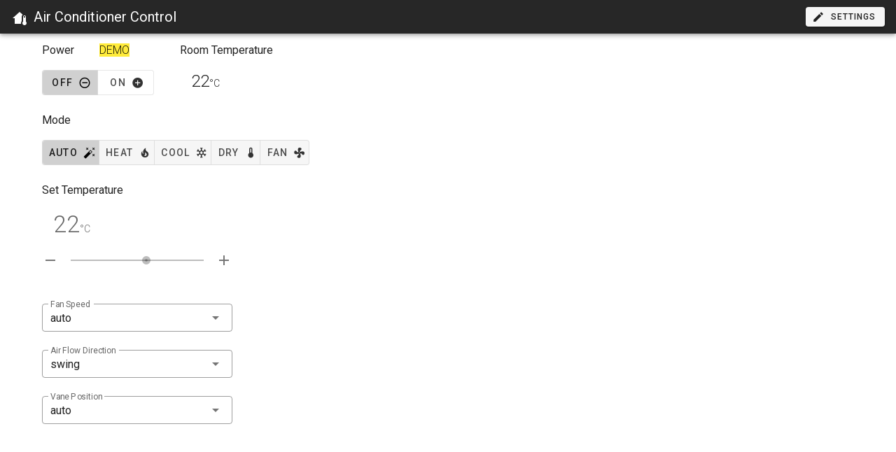

--- FILE ---
content_type: application/javascript
request_url: https://ac-remote.com/js/app.js
body_size: 4174
content:
(function(){"use strict";var t={2424:function(t,e,s){var l=s(144),o=s(8345),r=s(7846),i=function(){var t=this,e=t._self._c;return e("router-view",{key:t.$route.fullPath})},n=[],a=s(1001),c={},u=(0,a.Z)(c,i,n,!1,null,null,null),p=u.exports,m=s(1657),h=s(4293),_=s(6343),f=s(3628),d=s(4145),v=s(4886),y=s(7510),g=s(266),Z=s(2118),b=s(3767),k=s(5125),x=s(961),w=s(580),C=s(1713),$=s(8102),O=s(6920),S=s(3687),P=s(1276),T=s(7953),F=function(){var t=this,e=t._self._c;return e(m.Z,[e(h.Z,{attrs:{app:"",dark:"",dense:""}},[e(T.qW,[e(x.Z,{attrs:{left:""}},[t._v("mdi-home-thermometer")]),t._v(t._s(t.svals.title))],1),e(S.Z),[e(b.Z,{attrs:{persistent:"","max-width":"580px"},scopedSlots:t._u([{key:"activator",fn:function({on:s}){return[e(_.Z,t._g({attrs:{light:"",small:""}},s),[e(x.Z,{attrs:{left:""}},[t._v("mdi-pencil")]),e("span",{staticClass:"hidden-sm-and-down"},[t._v("Settings")])],1)]}}]),model:{value:t.settings,callback:function(e){t.settings=e},expression:"settings"}},[e(d.Z,[e(v.EB,{staticClass:"pb-2"},[e("span",{staticClass:"headline"},[t._v("Display Settings")]),e(S.Z),e(_.Z,{attrs:{"x-small":"",icon:"",text:""},on:{click:t.set_cancel}},[e(x.Z,[t._v("mdi-close-circle")])],1)],1),e(v.ZB,{staticClass:"pb-0"},[e(d.Z,{attrs:{color:"grey lighten-2"}},[e(v.ZB,[t._v("Air Conditioner Wifi Control."),e("br"),t._v("This page allows you to configure personal settings for viewing this display. To set network and other settings on the device, go to the "),e("a",{attrs:{href:"/setup"}},[t._v("device settings")]),t._v(" page. To update the device firmware, go to the "),e("a",{attrs:{href:"/firmware"}},[t._v("firmware upload")]),t._v(" page."),e("br"),t._v("© 2021, Mark Blakeney, "),e("a",{attrs:{href:"mailto:mark.blakeney@bullet-systems.net"}},[t._v(" mark.blakeney@bullet-systems.net")]),t._v(".")])],1),e(k.Z,{ref:"form",staticClass:"mt-8"},[e(C.Z,[e(g.Z,[e(P.Z,{staticClass:"mb-2",attrs:{dense:"",label:"Unit or Room Name","prepend-icon":"mdi-format-title",type:"text",rules:t.r_notempty},on:{keyup:function(e){return!e.type.indexOf("key")&&t._k(e.keyCode,"enter",13,e.key,"Enter")?null:t.set_new.apply(null,arguments)}},model:{value:t.vals.title,callback:function(e){t.$set(t.vals,"title","string"===typeof e?e.trim():e)},expression:"vals.title"}}),e(y.Z,{staticClass:"mb-0 mt-0",attrs:{dense:"","true-value":1,"false-value":0,label:"Display Fahrenheit instead of Celsius"},model:{value:t.vals.f,callback:function(e){t.$set(t.vals,"f",e)},expression:"vals.f"}}),e(y.Z,{staticClass:"mb-0 mt-0",attrs:{dense:"","true-value":1,"false-value":0,label:"Automatically set power on when mode is set"},model:{value:t.vals.ap,callback:function(e){t.$set(t.vals,"ap",e)},expression:"vals.ap"}})],1)],1)],1)],1),e(v.h7,[e(Z.Z,[e(C.Z,[e(g.Z,[e(_.Z,{staticClass:"mx-2 mb-2",attrs:{small:""},on:{click:t.set_cancel}},[e(x.Z,{attrs:{left:""}},[t._v("mdi-close-circle")]),e("span",[t._v("Cancel")])],1),e(_.Z,{staticClass:"mx-2 mb-2",attrs:{small:""},on:{click:t.set_reset}},[e(x.Z,{attrs:{left:""}},[t._v("mdi-restart")]),e("span",[t._v("Reset")])],1),e(_.Z,{staticClass:"mx-2 mb-2",attrs:{small:""},on:{click:t.set_defaults}},[e(x.Z,{attrs:{left:""}},[t._v("mdi-restart-alert")]),e("span",[t._v("Defaults")])],1),e(_.Z,{staticClass:"primary mx-2 mb-2",attrs:{small:"","min-width":"100"},on:{click:t.set_new,keyup:function(e){return!e.type.indexOf("key")&&t._k(e.keyCode,"enter",13,e.key,"Enter")?null:t.set_new.apply(null,arguments)}}},[e(x.Z,{attrs:{left:""}},[t._v("mdi-content-save")]),e("span",[t._v("Apply")])],1)],1)],1)],1)],1)],1)],1)]],2),e(w.Z,[e(Z.Z,[e(C.Z,[e(g.Z,{attrs:{sm:"4",md:"3",lg:"2"}},[e("p",[t._v("Power"),t.isdemo?[e("span",{staticClass:"ml-9 text-h7 font-weight-light yellow"},[t._v("DEMO")])]:t.isup?"up"!=t.reply.link?[e("span",{staticClass:"ml-9 text-h7 font-weight-light orange"},[t._v("LINK DOWN")])]:t._e():[e("span",{staticClass:"ml-9 text-h7 font-weight-light yellow"},[t._v("OFFLINE")])]],2),e(f.Z,{attrs:{dense:"",mandatory:""},model:{value:t.reply.power,callback:function(e){t.$set(t.reply,"power",e)},expression:"reply.power"}},[e(_.Z,{attrs:{value:"off",width:"80px"},on:{click:function(e){return t.post("power","off")}}},[t._v("Off"),e(x.Z,{attrs:{right:""}},[t._v("mdi-minus-circle-outline")])],1),e(_.Z,{attrs:{value:"on",width:"80px",text:"",color:t.color},on:{click:function(e){return t.post("power","on")}}},[t._v("On"),e(x.Z,{attrs:{right:""}},[t._v("mdi-plus-circle")])],1)],1)],1),e(g.Z,{attrs:{sm:"4",md:"3",lg:"2"}},[e(d.Z,{attrs:{flat:""}},[e("p",{staticClass:"pb-0 mb-0"},[t._v("Room Temperature")])]),e(v.ZB,{staticClass:"pb-0 mb-0"},[e("span",{staticClass:"text-h5 font-weight-light",domProps:{textContent:t._s(t.reply.room_temp)}}),e("span",{staticClass:"subheading font-weight-light mr-1"},[t._v("°"+t._s(t.temperature.char))])])],1)],1),e(C.Z,[e(g.Z,{attrs:{sm:"6"}},[e("p",[t._v("Mode")]),e(f.Z,{attrs:{dense:"",mandatory:"",color:t.color},model:{value:t.reply.mode,callback:function(e){t.$set(t.reply,"mode",e)},expression:"reply.mode"}},[e(_.Z,{attrs:{value:"auto"},on:{click:function(e){return t.post("mode","auto")}}},[t._v("Auto"),e(x.Z,{attrs:{right:""}},[t._v("mdi-auto-fix")])],1),e(_.Z,{attrs:{value:"heat"},on:{click:function(e){return t.post("mode","heat")}}},[t._v("Heat"),e(x.Z,{attrs:{right:""}},[t._v("mdi-fire")])],1),e(_.Z,{attrs:{value:"cool"},on:{click:function(e){return t.post("mode","cool")}}},[t._v("Cool"),e(x.Z,{attrs:{right:""}},[t._v("mdi-snowflake")])],1),e(_.Z,{attrs:{value:"dry"},on:{click:function(e){return t.post("mode","dry")}}},[t._v("Dry"),e(x.Z,{attrs:{right:""}},[t._v("mdi-thermometer-low")])],1),e(_.Z,{attrs:{value:"fan"},on:{click:function(e){return t.post("mode","fan")}}},[t._v("Fan"),e(x.Z,{attrs:{right:""}},[t._v("mdi-fan")])],1)],1)],1)],1),e(C.Z,[e(g.Z,{attrs:{sm:"6",md:"4",lg:"3"}},[t.has_set_temp?e(d.Z,{staticClass:"mx-auto",attrs:{flat:""}},[e("p",{staticClass:"pb-0 mb-0"},[t._v("Set Temperature")]),e(v.ZB,[e("span",{staticClass:"text-h4 font-weight-light",domProps:{textContent:t._s(t.set_temp)}}),e("span",{staticClass:"subheading font-weight-light mr-1"},[t._v("°"+t._s(t.temperature.char))])]),e(O.Z,{attrs:{"persistent-hint":"",color:t.color,"track-color":t.color,"thumb-color":t.color,min:t.temperature.min,max:t.temperature.max,step:t.temperature.step},on:{change:function(e){return t.post("set_temp",t.set_temp)}},scopedSlots:t._u([{key:"prepend",fn:function(){return[e(x.Z,{attrs:{color:t.color},on:{click:function(e){return t.increment(-t.temperature.step)}}},[t._v("mdi-minus")])]},proxy:!0},{key:"append",fn:function(){return[e(x.Z,{attrs:{color:t.color},on:{click:function(e){return t.increment(t.temperature.step)}}},[t._v("mdi-plus")])]},proxy:!0}],null,!1,1798798756),model:{value:t.set_temp,callback:function(e){t.set_temp=e},expression:"set_temp"}})],1):t._e()],1)],1),e(C.Z,[e(g.Z,{attrs:{sm:"6",md:"4",lg:"3"}},[e($.Z,{attrs:{dense:"",outlined:"",items:t.attrs.fan,label:"Fan Speed","item-color":t.color},on:{change:function(e){return t.post("fan",t.reply.fan)}},model:{value:t.reply.fan,callback:function(e){t.$set(t.reply,"fan",e)},expression:"reply.fan"}}),e($.Z,{attrs:{dense:"",outlined:"",items:t.attrs.dir,label:"Air Flow Direction","item-color":t.color},on:{change:function(e){return t.post("dir",t.reply.dir)}},model:{value:t.reply.dir,callback:function(e){t.$set(t.reply,"dir",e)},expression:"reply.dir"}}),e($.Z,{attrs:{dense:"",outlined:"",items:t.attrs.vane,label:"Vane Position","item-color":t.color},on:{change:function(e){return t.post("vane",t.reply.vane)}},model:{value:t.reply.vane,callback:function(e){t.$set(t.reply,"vane",e)},expression:"reply.vane"}})],1)],1)],1)],1)],1)},j=[],D=s(9669),E=s.n(D),M=class{constructor(t){this.defaults=t}get(){const t={};for(let s=0;s<localStorage.length;s++){let e=localStorage.key(s);if(e in this.defaults){const s=localStorage.getItem(e);t[e]=isNaN(s)?unescape(s):parseFloat(s)}else localStorage.removeItem(e)}const e={};for(const s in this.defaults)e[s]=s in t?t[s]:this.defaults[s];return e}set(t){for(const e in t){const s=t[e],l=this.defaults[e];null!=l&&s!=l?localStorage.setItem(e,s):localStorage.removeItem(e)}}static isEqual(t,e){for(const s in t)if(t[s]!=e[s])return!1;return!0}};function A(t){return 9*t/5+32}function B(t){return 5*(t-32)/9}var I=class{constructor(t,e){this.is_celcius=t,this.step=.5,this.is_celcius?(this.min=e[0],this.max=e[1],this.char="C"):(this.min=A(e[0]),this.max=A(e[1]),this.char="F")}to_celcius(t){return this.is_celcius?t:B(t)}from_celcius(t){return this.is_celcius?t:A(t)}};const N={title:"Air Conditioner Control",f:0,ap:1},q={power:["off","on"],mode:["auto","heat","cool","dry","fan"],set_temp:[10,31],fan:["auto","quiet","1","2","3","4"],vane:["auto","swing","1","2","3","4","5"],dir:["swing","<<","<","v",">",">>","<>"]};var R={data(){return{set_temp:22,isdemo:!1,isup:!0,color:"darkgrey",vals:null,svals:null,temperature:null,attrs:q,reply:{},has_set_temp:!0,settings:!1,r_notempty:[t=>!!t||"Must be specified"]}},created(){this.$_params=new M(N),this.vals=this.$_params.get(),this.svals={...this.vals};for(let t in q)this.reply[t]=q[t][0];this.reply.link="up",this.reply.set_temp=this.reply.room_temp=this.set_temp,this.$_axios_poll=null,this.$_axios_timer=null,this.$_ctl_count=0,this.temperature=new I(0==this.vals.f,q.set_temp),this.isdemo=location.protocol.startsWith("https:")},mounted(){this.poll_close(!1),this.poll_create(),document.title=this.vals.title},beforeDestroy(){this.poll_close(!0)},methods:{increment(t){this.set_temp+=t,this.post("set_temp",this.set_temp)},derive_vals(){this.has_set_temp="fan"!=this.reply.mode&&"dry"!=this.reply.mode,this.color="on"==this.reply.power?"green":"darkgrey",this.set_temp=this.reply.set_temp},post(t,e){this.$_ctl_count<=0&&this.poll_close(!1),this.reply[t]=e,"set_temp"==t&&(e=this.temperature.to_celcius(e));let s={[t]:e};"mode"==t&&"off"==this.reply.power&&this.svals.ap&&(this.reply["power"]=s["power"]="on"),this.derive_vals(),this.isdemo||(this.$_ctl_count+=1,E()({method:"post",url:"/api",data:s,timeout:2e4}).then((()=>this.isup=!0)).catch((()=>this.isup=!1)).finally((()=>{this.$_ctl_count-=1,this.poll_send()})))},poll_good(t){this.$_ctl_count<=0&&(this.isup=!0,t&&(t.set_temp=this.temperature.from_celcius(t.set_temp),t.room_temp=this.temperature.from_celcius(t.room_temp),this.reply=t,this.derive_vals()))},poll_bad(){this.$_ctl_count<=0&&(this.isup=!1)},poll_create(){this.$_axios_poll=E().create({baseURL:"/api",timeout:5e3}),this.$_axios_poll.CancelToken=E().CancelToken,this.$_cancelSource=this.$_axios_poll.CancelToken.source(),this.poll_send()},poll_close(t){this.$_cancelled=t,this.$_axios_poll&&this.$_cancelSource.cancel("cancelled"),this.$_axios_timer&&(clearTimeout(this.$_axios_timer),this.$_axios_timer=null)},poll_send(){this.$_axios_timer=null,this.$_ctl_count>0||this.$_cancelled||(this.isdemo?this.poll_good(null):this.$_axios_poll.get().then((t=>this.poll_good(t.data))).catch((()=>this.poll_bad())).finally((()=>{this.$_ctl_count<=0&&!this.$_cancelled&&(this.$_axios_timer=setTimeout((()=>this.poll_send()),1e3))})))},set_reset(){this.vals={...this.svals}},set_cancel(){this.set_reset(),this.settings=!1},set_defaults(){this.vals={...N}},set_new(){this.$refs.form.validate()&&(this.settings=!1,M.isEqual(this.vals,this.svals)?this.set_reset():(this.poll_close(!0),this.$_params.set(this.vals),this.$router.go()))}}},W=R,L=(0,a.Z)(W,F,j,!1,null,null,null),U=L.exports;l.ZP.config.productionTip=!1;const H=new o.ZP({routes:[{path:"/",component:U}],mode:"history"}),K=new r.Z({});l.ZP.use(o.ZP),l.ZP.use(r.Z),new l.ZP({router:H,vuetify:K,render:t=>t(p)}).$mount("#app")}},e={};function s(l){var o=e[l];if(void 0!==o)return o.exports;var r=e[l]={id:l,exports:{}};return t[l](r,r.exports,s),r.exports}s.m=t,function(){var t=[];s.O=function(e,l,o,r){if(!l){var i=1/0;for(u=0;u<t.length;u++){l=t[u][0],o=t[u][1],r=t[u][2];for(var n=!0,a=0;a<l.length;a++)(!1&r||i>=r)&&Object.keys(s.O).every((function(t){return s.O[t](l[a])}))?l.splice(a--,1):(n=!1,r<i&&(i=r));if(n){t.splice(u--,1);var c=o();void 0!==c&&(e=c)}}return e}r=r||0;for(var u=t.length;u>0&&t[u-1][2]>r;u--)t[u]=t[u-1];t[u]=[l,o,r]}}(),function(){s.n=function(t){var e=t&&t.__esModule?function(){return t["default"]}:function(){return t};return s.d(e,{a:e}),e}}(),function(){s.d=function(t,e){for(var l in e)s.o(e,l)&&!s.o(t,l)&&Object.defineProperty(t,l,{enumerable:!0,get:e[l]})}}(),function(){s.g=function(){if("object"===typeof globalThis)return globalThis;try{return this||new Function("return this")()}catch(t){if("object"===typeof window)return window}}()}(),function(){s.o=function(t,e){return Object.prototype.hasOwnProperty.call(t,e)}}(),function(){s.r=function(t){"undefined"!==typeof Symbol&&Symbol.toStringTag&&Object.defineProperty(t,Symbol.toStringTag,{value:"Module"}),Object.defineProperty(t,"__esModule",{value:!0})}}(),function(){var t={143:0};s.O.j=function(e){return 0===t[e]};var e=function(e,l){var o,r,i=l[0],n=l[1],a=l[2],c=0;if(i.some((function(e){return 0!==t[e]}))){for(o in n)s.o(n,o)&&(s.m[o]=n[o]);if(a)var u=a(s)}for(e&&e(l);c<i.length;c++)r=i[c],s.o(t,r)&&t[r]&&t[r][0](),t[r]=0;return s.O(u)},l=self["webpackChunkac_remote"]=self["webpackChunkac_remote"]||[];l.forEach(e.bind(null,0)),l.push=e.bind(null,l.push.bind(l))}();var l=s.O(void 0,[998],(function(){return s(2424)}));l=s.O(l)})();

--- FILE ---
content_type: application/javascript
request_url: https://ac-remote.com/js/chunk-vendors.js
body_size: 147707
content:
(self["webpackChunkac_remote"]=self["webpackChunkac_remote"]||[]).push([[998],{1001:function(t,i,n){"use strict";function a(t,i,n,a,e,o,r,p){var l,s="function"===typeof t?t.options:t;if(i&&(s.render=i,s.staticRenderFns=n,s._compiled=!0),a&&(s.functional=!0),o&&(s._scopeId="data-v-"+o),r?(l=function(t){t=t||this.$vnode&&this.$vnode.ssrContext||this.parent&&this.parent.$vnode&&this.parent.$vnode.ssrContext,t||"undefined"===typeof __VUE_SSR_CONTEXT__||(t=__VUE_SSR_CONTEXT__),e&&e.call(this,t),t&&t._registeredComponents&&t._registeredComponents.add(r)},s._ssrRegister=l):e&&(l=p?function(){e.call(this,(s.functional?this.parent:this).$root.$options.shadowRoot)}:e),l)if(s.functional){s._injectStyles=l;var c=s.render;s.render=function(t,i){return l.call(i),c(t,i)}}else{var m=s.beforeCreate;s.beforeCreate=m?[].concat(m,l):[l]}return{exports:t,options:s}}n.d(i,{Z:function(){return a}})},9669:function(t,i,n){t.exports=n(1609)},5448:function(t,i,n){"use strict";var a=n(4867),e=n(6026),o=n(4372),r=n(5327),p=n(4097),l=n(4109),s=n(7985),c=n(7874),m=n(2648),d=n(644),v=n(205);t.exports=function(t){return new Promise((function(i,n){var g,h=t.data,f=t.headers,u=t.responseType;function x(){t.cancelToken&&t.cancelToken.unsubscribe(g),t.signal&&t.signal.removeEventListener("abort",g)}a.isFormData(h)&&a.isStandardBrowserEnv()&&delete f["Content-Type"];var b=new XMLHttpRequest;if(t.auth){var y=t.auth.username||"",_=t.auth.password?unescape(encodeURIComponent(t.auth.password)):"";f.Authorization="Basic "+btoa(y+":"+_)}var w=p(t.baseURL,t.url);function k(){if(b){var a="getAllResponseHeaders"in b?l(b.getAllResponseHeaders()):null,o=u&&"text"!==u&&"json"!==u?b.response:b.responseText,r={data:o,status:b.status,statusText:b.statusText,headers:a,config:t,request:b};e((function(t){i(t),x()}),(function(t){n(t),x()}),r),b=null}}if(b.open(t.method.toUpperCase(),r(w,t.params,t.paramsSerializer),!0),b.timeout=t.timeout,"onloadend"in b?b.onloadend=k:b.onreadystatechange=function(){b&&4===b.readyState&&(0!==b.status||b.responseURL&&0===b.responseURL.indexOf("file:"))&&setTimeout(k)},b.onabort=function(){b&&(n(new m("Request aborted",m.ECONNABORTED,t,b)),b=null)},b.onerror=function(){n(new m("Network Error",m.ERR_NETWORK,t,b,b)),b=null},b.ontimeout=function(){var i=t.timeout?"timeout of "+t.timeout+"ms exceeded":"timeout exceeded",a=t.transitional||c;t.timeoutErrorMessage&&(i=t.timeoutErrorMessage),n(new m(i,a.clarifyTimeoutError?m.ETIMEDOUT:m.ECONNABORTED,t,b)),b=null},a.isStandardBrowserEnv()){var C=(t.withCredentials||s(w))&&t.xsrfCookieName?o.read(t.xsrfCookieName):void 0;C&&(f[t.xsrfHeaderName]=C)}"setRequestHeader"in b&&a.forEach(f,(function(t,i){"undefined"===typeof h&&"content-type"===i.toLowerCase()?delete f[i]:b.setRequestHeader(i,t)})),a.isUndefined(t.withCredentials)||(b.withCredentials=!!t.withCredentials),u&&"json"!==u&&(b.responseType=t.responseType),"function"===typeof t.onDownloadProgress&&b.addEventListener("progress",t.onDownloadProgress),"function"===typeof t.onUploadProgress&&b.upload&&b.upload.addEventListener("progress",t.onUploadProgress),(t.cancelToken||t.signal)&&(g=function(t){b&&(n(!t||t&&t.type?new d:t),b.abort(),b=null)},t.cancelToken&&t.cancelToken.subscribe(g),t.signal&&(t.signal.aborted?g():t.signal.addEventListener("abort",g))),h||(h=null);var $=v(w);$&&-1===["http","https","file"].indexOf($)?n(new m("Unsupported protocol "+$+":",m.ERR_BAD_REQUEST,t)):b.send(h)}))}},1609:function(t,i,n){"use strict";var a=n(4867),e=n(1849),o=n(321),r=n(7185),p=n(5546);function l(t){var i=new o(t),n=e(o.prototype.request,i);return a.extend(n,o.prototype,i),a.extend(n,i),n.create=function(i){return l(r(t,i))},n}var s=l(p);s.Axios=o,s.CanceledError=n(644),s.CancelToken=n(4972),s.isCancel=n(6502),s.VERSION=n(7288).version,s.toFormData=n(7675),s.AxiosError=n(2648),s.Cancel=s.CanceledError,s.all=function(t){return Promise.all(t)},s.spread=n(8713),s.isAxiosError=n(6268),t.exports=s,t.exports["default"]=s},4972:function(t,i,n){"use strict";var a=n(644);function e(t){if("function"!==typeof t)throw new TypeError("executor must be a function.");var i;this.promise=new Promise((function(t){i=t}));var n=this;this.promise.then((function(t){if(n._listeners){var i,a=n._listeners.length;for(i=0;i<a;i++)n._listeners[i](t);n._listeners=null}})),this.promise.then=function(t){var i,a=new Promise((function(t){n.subscribe(t),i=t})).then(t);return a.cancel=function(){n.unsubscribe(i)},a},t((function(t){n.reason||(n.reason=new a(t),i(n.reason))}))}e.prototype.throwIfRequested=function(){if(this.reason)throw this.reason},e.prototype.subscribe=function(t){this.reason?t(this.reason):this._listeners?this._listeners.push(t):this._listeners=[t]},e.prototype.unsubscribe=function(t){if(this._listeners){var i=this._listeners.indexOf(t);-1!==i&&this._listeners.splice(i,1)}},e.source=function(){var t,i=new e((function(i){t=i}));return{token:i,cancel:t}},t.exports=e},644:function(t,i,n){"use strict";var a=n(2648),e=n(4867);function o(t){a.call(this,null==t?"canceled":t,a.ERR_CANCELED),this.name="CanceledError"}e.inherits(o,a,{__CANCEL__:!0}),t.exports=o},6502:function(t){"use strict";t.exports=function(t){return!(!t||!t.__CANCEL__)}},321:function(t,i,n){"use strict";var a=n(4867),e=n(5327),o=n(782),r=n(3572),p=n(7185),l=n(4097),s=n(4875),c=s.validators;function m(t){this.defaults=t,this.interceptors={request:new o,response:new o}}m.prototype.request=function(t,i){"string"===typeof t?(i=i||{},i.url=t):i=t||{},i=p(this.defaults,i),i.method?i.method=i.method.toLowerCase():this.defaults.method?i.method=this.defaults.method.toLowerCase():i.method="get";var n=i.transitional;void 0!==n&&s.assertOptions(n,{silentJSONParsing:c.transitional(c.boolean),forcedJSONParsing:c.transitional(c.boolean),clarifyTimeoutError:c.transitional(c.boolean)},!1);var a=[],e=!0;this.interceptors.request.forEach((function(t){"function"===typeof t.runWhen&&!1===t.runWhen(i)||(e=e&&t.synchronous,a.unshift(t.fulfilled,t.rejected))}));var o,l=[];if(this.interceptors.response.forEach((function(t){l.push(t.fulfilled,t.rejected)})),!e){var m=[r,void 0];Array.prototype.unshift.apply(m,a),m=m.concat(l),o=Promise.resolve(i);while(m.length)o=o.then(m.shift(),m.shift());return o}var d=i;while(a.length){var v=a.shift(),g=a.shift();try{d=v(d)}catch(h){g(h);break}}try{o=r(d)}catch(h){return Promise.reject(h)}while(l.length)o=o.then(l.shift(),l.shift());return o},m.prototype.getUri=function(t){t=p(this.defaults,t);var i=l(t.baseURL,t.url);return e(i,t.params,t.paramsSerializer)},a.forEach(["delete","get","head","options"],(function(t){m.prototype[t]=function(i,n){return this.request(p(n||{},{method:t,url:i,data:(n||{}).data}))}})),a.forEach(["post","put","patch"],(function(t){function i(i){return function(n,a,e){return this.request(p(e||{},{method:t,headers:i?{"Content-Type":"multipart/form-data"}:{},url:n,data:a}))}}m.prototype[t]=i(),m.prototype[t+"Form"]=i(!0)})),t.exports=m},2648:function(t,i,n){"use strict";var a=n(4867);function e(t,i,n,a,e){Error.call(this),this.message=t,this.name="AxiosError",i&&(this.code=i),n&&(this.config=n),a&&(this.request=a),e&&(this.response=e)}a.inherits(e,Error,{toJSON:function(){return{message:this.message,name:this.name,description:this.description,number:this.number,fileName:this.fileName,lineNumber:this.lineNumber,columnNumber:this.columnNumber,stack:this.stack,config:this.config,code:this.code,status:this.response&&this.response.status?this.response.status:null}}});var o=e.prototype,r={};["ERR_BAD_OPTION_VALUE","ERR_BAD_OPTION","ECONNABORTED","ETIMEDOUT","ERR_NETWORK","ERR_FR_TOO_MANY_REDIRECTS","ERR_DEPRECATED","ERR_BAD_RESPONSE","ERR_BAD_REQUEST","ERR_CANCELED"].forEach((function(t){r[t]={value:t}})),Object.defineProperties(e,r),Object.defineProperty(o,"isAxiosError",{value:!0}),e.from=function(t,i,n,r,p,l){var s=Object.create(o);return a.toFlatObject(t,s,(function(t){return t!==Error.prototype})),e.call(s,t.message,i,n,r,p),s.name=t.name,l&&Object.assign(s,l),s},t.exports=e},782:function(t,i,n){"use strict";var a=n(4867);function e(){this.handlers=[]}e.prototype.use=function(t,i,n){return this.handlers.push({fulfilled:t,rejected:i,synchronous:!!n&&n.synchronous,runWhen:n?n.runWhen:null}),this.handlers.length-1},e.prototype.eject=function(t){this.handlers[t]&&(this.handlers[t]=null)},e.prototype.forEach=function(t){a.forEach(this.handlers,(function(i){null!==i&&t(i)}))},t.exports=e},4097:function(t,i,n){"use strict";var a=n(1793),e=n(7303);t.exports=function(t,i){return t&&!a(i)?e(t,i):i}},3572:function(t,i,n){"use strict";var a=n(4867),e=n(8527),o=n(6502),r=n(5546),p=n(644);function l(t){if(t.cancelToken&&t.cancelToken.throwIfRequested(),t.signal&&t.signal.aborted)throw new p}t.exports=function(t){l(t),t.headers=t.headers||{},t.data=e.call(t,t.data,t.headers,t.transformRequest),t.headers=a.merge(t.headers.common||{},t.headers[t.method]||{},t.headers),a.forEach(["delete","get","head","post","put","patch","common"],(function(i){delete t.headers[i]}));var i=t.adapter||r.adapter;return i(t).then((function(i){return l(t),i.data=e.call(t,i.data,i.headers,t.transformResponse),i}),(function(i){return o(i)||(l(t),i&&i.response&&(i.response.data=e.call(t,i.response.data,i.response.headers,t.transformResponse))),Promise.reject(i)}))}},7185:function(t,i,n){"use strict";var a=n(4867);t.exports=function(t,i){i=i||{};var n={};function e(t,i){return a.isPlainObject(t)&&a.isPlainObject(i)?a.merge(t,i):a.isPlainObject(i)?a.merge({},i):a.isArray(i)?i.slice():i}function o(n){return a.isUndefined(i[n])?a.isUndefined(t[n])?void 0:e(void 0,t[n]):e(t[n],i[n])}function r(t){if(!a.isUndefined(i[t]))return e(void 0,i[t])}function p(n){return a.isUndefined(i[n])?a.isUndefined(t[n])?void 0:e(void 0,t[n]):e(void 0,i[n])}function l(n){return n in i?e(t[n],i[n]):n in t?e(void 0,t[n]):void 0}var s={url:r,method:r,data:r,baseURL:p,transformRequest:p,transformResponse:p,paramsSerializer:p,timeout:p,timeoutMessage:p,withCredentials:p,adapter:p,responseType:p,xsrfCookieName:p,xsrfHeaderName:p,onUploadProgress:p,onDownloadProgress:p,decompress:p,maxContentLength:p,maxBodyLength:p,beforeRedirect:p,transport:p,httpAgent:p,httpsAgent:p,cancelToken:p,socketPath:p,responseEncoding:p,validateStatus:l};return a.forEach(Object.keys(t).concat(Object.keys(i)),(function(t){var i=s[t]||o,e=i(t);a.isUndefined(e)&&i!==l||(n[t]=e)})),n}},6026:function(t,i,n){"use strict";var a=n(2648);t.exports=function(t,i,n){var e=n.config.validateStatus;n.status&&e&&!e(n.status)?i(new a("Request failed with status code "+n.status,[a.ERR_BAD_REQUEST,a.ERR_BAD_RESPONSE][Math.floor(n.status/100)-4],n.config,n.request,n)):t(n)}},8527:function(t,i,n){"use strict";var a=n(4867),e=n(5546);t.exports=function(t,i,n){var o=this||e;return a.forEach(n,(function(n){t=n.call(o,t,i)})),t}},5546:function(t,i,n){"use strict";var a=n(4867),e=n(6016),o=n(2648),r=n(7874),p=n(7675),l={"Content-Type":"application/x-www-form-urlencoded"};function s(t,i){!a.isUndefined(t)&&a.isUndefined(t["Content-Type"])&&(t["Content-Type"]=i)}function c(){var t;return("undefined"!==typeof XMLHttpRequest||"undefined"!==typeof process&&"[object process]"===Object.prototype.toString.call(process))&&(t=n(5448)),t}function m(t,i,n){if(a.isString(t))try{return(i||JSON.parse)(t),a.trim(t)}catch(e){if("SyntaxError"!==e.name)throw e}return(n||JSON.stringify)(t)}var d={transitional:r,adapter:c(),transformRequest:[function(t,i){if(e(i,"Accept"),e(i,"Content-Type"),a.isFormData(t)||a.isArrayBuffer(t)||a.isBuffer(t)||a.isStream(t)||a.isFile(t)||a.isBlob(t))return t;if(a.isArrayBufferView(t))return t.buffer;if(a.isURLSearchParams(t))return s(i,"application/x-www-form-urlencoded;charset=utf-8"),t.toString();var n,o=a.isObject(t),r=i&&i["Content-Type"];if((n=a.isFileList(t))||o&&"multipart/form-data"===r){var l=this.env&&this.env.FormData;return p(n?{"files[]":t}:t,l&&new l)}return o||"application/json"===r?(s(i,"application/json"),m(t)):t}],transformResponse:[function(t){var i=this.transitional||d.transitional,n=i&&i.silentJSONParsing,e=i&&i.forcedJSONParsing,r=!n&&"json"===this.responseType;if(r||e&&a.isString(t)&&t.length)try{return JSON.parse(t)}catch(p){if(r){if("SyntaxError"===p.name)throw o.from(p,o.ERR_BAD_RESPONSE,this,null,this.response);throw p}}return t}],timeout:0,xsrfCookieName:"XSRF-TOKEN",xsrfHeaderName:"X-XSRF-TOKEN",maxContentLength:-1,maxBodyLength:-1,env:{FormData:n(1623)},validateStatus:function(t){return t>=200&&t<300},headers:{common:{Accept:"application/json, text/plain, */*"}}};a.forEach(["delete","get","head"],(function(t){d.headers[t]={}})),a.forEach(["post","put","patch"],(function(t){d.headers[t]=a.merge(l)})),t.exports=d},7874:function(t){"use strict";t.exports={silentJSONParsing:!0,forcedJSONParsing:!0,clarifyTimeoutError:!1}},7288:function(t){t.exports={version:"0.27.2"}},1849:function(t){"use strict";t.exports=function(t,i){return function(){for(var n=new Array(arguments.length),a=0;a<n.length;a++)n[a]=arguments[a];return t.apply(i,n)}}},5327:function(t,i,n){"use strict";var a=n(4867);function e(t){return encodeURIComponent(t).replace(/%3A/gi,":").replace(/%24/g,"$").replace(/%2C/gi,",").replace(/%20/g,"+").replace(/%5B/gi,"[").replace(/%5D/gi,"]")}t.exports=function(t,i,n){if(!i)return t;var o;if(n)o=n(i);else if(a.isURLSearchParams(i))o=i.toString();else{var r=[];a.forEach(i,(function(t,i){null!==t&&"undefined"!==typeof t&&(a.isArray(t)?i+="[]":t=[t],a.forEach(t,(function(t){a.isDate(t)?t=t.toISOString():a.isObject(t)&&(t=JSON.stringify(t)),r.push(e(i)+"="+e(t))})))})),o=r.join("&")}if(o){var p=t.indexOf("#");-1!==p&&(t=t.slice(0,p)),t+=(-1===t.indexOf("?")?"?":"&")+o}return t}},7303:function(t){"use strict";t.exports=function(t,i){return i?t.replace(/\/+$/,"")+"/"+i.replace(/^\/+/,""):t}},4372:function(t,i,n){"use strict";var a=n(4867);t.exports=a.isStandardBrowserEnv()?function(){return{write:function(t,i,n,e,o,r){var p=[];p.push(t+"="+encodeURIComponent(i)),a.isNumber(n)&&p.push("expires="+new Date(n).toGMTString()),a.isString(e)&&p.push("path="+e),a.isString(o)&&p.push("domain="+o),!0===r&&p.push("secure"),document.cookie=p.join("; ")},read:function(t){var i=document.cookie.match(new RegExp("(^|;\\s*)("+t+")=([^;]*)"));return i?decodeURIComponent(i[3]):null},remove:function(t){this.write(t,"",Date.now()-864e5)}}}():function(){return{write:function(){},read:function(){return null},remove:function(){}}}()},1793:function(t){"use strict";t.exports=function(t){return/^([a-z][a-z\d+\-.]*:)?\/\//i.test(t)}},6268:function(t,i,n){"use strict";var a=n(4867);t.exports=function(t){return a.isObject(t)&&!0===t.isAxiosError}},7985:function(t,i,n){"use strict";var a=n(4867);t.exports=a.isStandardBrowserEnv()?function(){var t,i=/(msie|trident)/i.test(navigator.userAgent),n=document.createElement("a");function e(t){var a=t;return i&&(n.setAttribute("href",a),a=n.href),n.setAttribute("href",a),{href:n.href,protocol:n.protocol?n.protocol.replace(/:$/,""):"",host:n.host,search:n.search?n.search.replace(/^\?/,""):"",hash:n.hash?n.hash.replace(/^#/,""):"",hostname:n.hostname,port:n.port,pathname:"/"===n.pathname.charAt(0)?n.pathname:"/"+n.pathname}}return t=e(window.location.href),function(i){var n=a.isString(i)?e(i):i;return n.protocol===t.protocol&&n.host===t.host}}():function(){return function(){return!0}}()},6016:function(t,i,n){"use strict";var a=n(4867);t.exports=function(t,i){a.forEach(t,(function(n,a){a!==i&&a.toUpperCase()===i.toUpperCase()&&(t[i]=n,delete t[a])}))}},1623:function(t){t.exports=null},4109:function(t,i,n){"use strict";var a=n(4867),e=["age","authorization","content-length","content-type","etag","expires","from","host","if-modified-since","if-unmodified-since","last-modified","location","max-forwards","proxy-authorization","referer","retry-after","user-agent"];t.exports=function(t){var i,n,o,r={};return t?(a.forEach(t.split("\n"),(function(t){if(o=t.indexOf(":"),i=a.trim(t.substr(0,o)).toLowerCase(),n=a.trim(t.substr(o+1)),i){if(r[i]&&e.indexOf(i)>=0)return;r[i]="set-cookie"===i?(r[i]?r[i]:[]).concat([n]):r[i]?r[i]+", "+n:n}})),r):r}},205:function(t){"use strict";t.exports=function(t){var i=/^([-+\w]{1,25})(:?\/\/|:)/.exec(t);return i&&i[1]||""}},8713:function(t){"use strict";t.exports=function(t){return function(i){return t.apply(null,i)}}},7675:function(t,i,n){"use strict";var a=n(4867);function e(t,i){i=i||new FormData;var n=[];function e(t){return null===t?"":a.isDate(t)?t.toISOString():a.isArrayBuffer(t)||a.isTypedArray(t)?"function"===typeof Blob?new Blob([t]):Buffer.from(t):t}function o(t,r){if(a.isPlainObject(t)||a.isArray(t)){if(-1!==n.indexOf(t))throw Error("Circular reference detected in "+r);n.push(t),a.forEach(t,(function(t,n){if(!a.isUndefined(t)){var p,l=r?r+"."+n:n;if(t&&!r&&"object"===typeof t)if(a.endsWith(n,"{}"))t=JSON.stringify(t);else if(a.endsWith(n,"[]")&&(p=a.toArray(t)))return void p.forEach((function(t){!a.isUndefined(t)&&i.append(l,e(t))}));o(t,l)}})),n.pop()}else i.append(r,e(t))}return o(t),i}t.exports=e},4875:function(t,i,n){"use strict";var a=n(7288).version,e=n(2648),o={};["object","boolean","number","function","string","symbol"].forEach((function(t,i){o[t]=function(n){return typeof n===t||"a"+(i<1?"n ":" ")+t}}));var r={};function p(t,i,n){if("object"!==typeof t)throw new e("options must be an object",e.ERR_BAD_OPTION_VALUE);var a=Object.keys(t),o=a.length;while(o-- >0){var r=a[o],p=i[r];if(p){var l=t[r],s=void 0===l||p(l,r,t);if(!0!==s)throw new e("option "+r+" must be "+s,e.ERR_BAD_OPTION_VALUE)}else if(!0!==n)throw new e("Unknown option "+r,e.ERR_BAD_OPTION)}}o.transitional=function(t,i,n){function o(t,i){return"[Axios v"+a+"] Transitional option '"+t+"'"+i+(n?". "+n:"")}return function(n,a,p){if(!1===t)throw new e(o(a," has been removed"+(i?" in "+i:"")),e.ERR_DEPRECATED);return i&&!r[a]&&(r[a]=!0,console.warn(o(a," has been deprecated since v"+i+" and will be removed in the near future"))),!t||t(n,a,p)}},t.exports={assertOptions:p,validators:o}},4867:function(t,i,n){"use strict";var a=n(1849),e=Object.prototype.toString,o=function(t){return function(i){var n=e.call(i);return t[n]||(t[n]=n.slice(8,-1).toLowerCase())}}(Object.create(null));function r(t){return t=t.toLowerCase(),function(i){return o(i)===t}}function p(t){return Array.isArray(t)}function l(t){return"undefined"===typeof t}function s(t){return null!==t&&!l(t)&&null!==t.constructor&&!l(t.constructor)&&"function"===typeof t.constructor.isBuffer&&t.constructor.isBuffer(t)}var c=r("ArrayBuffer");function m(t){var i;return i="undefined"!==typeof ArrayBuffer&&ArrayBuffer.isView?ArrayBuffer.isView(t):t&&t.buffer&&c(t.buffer),i}function d(t){return"string"===typeof t}function v(t){return"number"===typeof t}function g(t){return null!==t&&"object"===typeof t}function h(t){if("object"!==o(t))return!1;var i=Object.getPrototypeOf(t);return null===i||i===Object.prototype}var f=r("Date"),u=r("File"),x=r("Blob"),b=r("FileList");function y(t){return"[object Function]"===e.call(t)}function _(t){return g(t)&&y(t.pipe)}function w(t){var i="[object FormData]";return t&&("function"===typeof FormData&&t instanceof FormData||e.call(t)===i||y(t.toString)&&t.toString()===i)}var k=r("URLSearchParams");function C(t){return t.trim?t.trim():t.replace(/^\s+|\s+$/g,"")}function $(){return("undefined"===typeof navigator||"ReactNative"!==navigator.product&&"NativeScript"!==navigator.product&&"NS"!==navigator.product)&&("undefined"!==typeof window&&"undefined"!==typeof document)}function S(t,i){if(null!==t&&"undefined"!==typeof t)if("object"!==typeof t&&(t=[t]),p(t))for(var n=0,a=t.length;n<a;n++)i.call(null,t[n],n,t);else for(var e in t)Object.prototype.hasOwnProperty.call(t,e)&&i.call(null,t[e],e,t)}function O(){var t={};function i(i,n){h(t[n])&&h(i)?t[n]=O(t[n],i):h(i)?t[n]=O({},i):p(i)?t[n]=i.slice():t[n]=i}for(var n=0,a=arguments.length;n<a;n++)S(arguments[n],i);return t}function E(t,i,n){return S(i,(function(i,e){t[e]=n&&"function"===typeof i?a(i,n):i})),t}function A(t){return 65279===t.charCodeAt(0)&&(t=t.slice(1)),t}function L(t,i,n,a){t.prototype=Object.create(i.prototype,a),t.prototype.constructor=t,n&&Object.assign(t.prototype,n)}function T(t,i,n){var a,e,o,r={};i=i||{};do{a=Object.getOwnPropertyNames(t),e=a.length;while(e-- >0)o=a[e],r[o]||(i[o]=t[o],r[o]=!0);t=Object.getPrototypeOf(t)}while(t&&(!n||n(t,i))&&t!==Object.prototype);return i}function z(t,i,n){t=String(t),(void 0===n||n>t.length)&&(n=t.length),n-=i.length;var a=t.indexOf(i,n);return-1!==a&&a===n}function I(t){if(!t)return null;var i=t.length;if(l(i))return null;var n=new Array(i);while(i-- >0)n[i]=t[i];return n}var M=function(t){return function(i){return t&&i instanceof t}}("undefined"!==typeof Uint8Array&&Object.getPrototypeOf(Uint8Array));t.exports={isArray:p,isArrayBuffer:c,isBuffer:s,isFormData:w,isArrayBufferView:m,isString:d,isNumber:v,isObject:g,isPlainObject:h,isUndefined:l,isDate:f,isFile:u,isBlob:x,isFunction:y,isStream:_,isURLSearchParams:k,isStandardBrowserEnv:$,forEach:S,merge:O,extend:E,trim:C,stripBOM:A,inherits:L,toFlatObject:T,kindOf:o,kindOfTest:r,endsWith:z,toArray:I,isTypedArray:M,isFileList:b}},9662:function(t,i,n){var a=n(614),e=n(6330),o=TypeError;t.exports=function(t){if(a(t))return t;throw o(e(t)+" is not a function")}},6077:function(t,i,n){var a=n(614),e=String,o=TypeError;t.exports=function(t){if("object"==typeof t||a(t))return t;throw o("Can't set "+e(t)+" as a prototype")}},9670:function(t,i,n){var a=n(111),e=String,o=TypeError;t.exports=function(t){if(a(t))return t;throw o(e(t)+" is not an object")}},1318:function(t,i,n){var a=n(5656),e=n(1400),o=n(6244),r=function(t){return function(i,n,r){var p,l=a(i),s=o(l),c=e(r,s);if(t&&n!=n){while(s>c)if(p=l[c++],p!=p)return!0}else for(;s>c;c++)if((t||c in l)&&l[c]===n)return t||c||0;return!t&&-1}};t.exports={includes:r(!0),indexOf:r(!1)}},4326:function(t,i,n){var a=n(1702),e=a({}.toString),o=a("".slice);t.exports=function(t){return o(e(t),8,-1)}},648:function(t,i,n){var a=n(1694),e=n(614),o=n(4326),r=n(5112),p=r("toStringTag"),l=Object,s="Arguments"==o(function(){return arguments}()),c=function(t,i){try{return t[i]}catch(n){}};t.exports=a?o:function(t){var i,n,a;return void 0===t?"Undefined":null===t?"Null":"string"==typeof(n=c(i=l(t),p))?n:s?o(i):"Object"==(a=o(i))&&e(i.callee)?"Arguments":a}},7741:function(t,i,n){var a=n(1702),e=Error,o=a("".replace),r=function(t){return String(e(t).stack)}("zxcasd"),p=/\n\s*at [^:]*:[^\n]*/,l=p.test(r);t.exports=function(t,i){if(l&&"string"==typeof t&&!e.prepareStackTrace)while(i--)t=o(t,p,"");return t}},9920:function(t,i,n){var a=n(2597),e=n(3887),o=n(1236),r=n(3070);t.exports=function(t,i,n){for(var p=e(i),l=r.f,s=o.f,c=0;c<p.length;c++){var m=p[c];a(t,m)||n&&a(n,m)||l(t,m,s(i,m))}}},8880:function(t,i,n){var a=n(9781),e=n(3070),o=n(9114);t.exports=a?function(t,i,n){return e.f(t,i,o(1,n))}:function(t,i,n){return t[i]=n,t}},9114:function(t){t.exports=function(t,i){return{enumerable:!(1&t),configurable:!(2&t),writable:!(4&t),value:i}}},8052:function(t,i,n){var a=n(614),e=n(3070),o=n(6339),r=n(3072);t.exports=function(t,i,n,p){p||(p={});var l=p.enumerable,s=void 0!==p.name?p.name:i;if(a(n)&&o(n,s,p),p.global)l?t[i]=n:r(i,n);else{try{p.unsafe?t[i]&&(l=!0):delete t[i]}catch(c){}l?t[i]=n:e.f(t,i,{value:n,enumerable:!1,configurable:!p.nonConfigurable,writable:!p.nonWritable})}return t}},3072:function(t,i,n){var a=n(7854),e=Object.defineProperty;t.exports=function(t,i){try{e(a,t,{value:i,configurable:!0,writable:!0})}catch(n){a[t]=i}return i}},9781:function(t,i,n){var a=n(7293);t.exports=!a((function(){return 7!=Object.defineProperty({},1,{get:function(){return 7}})[1]}))},317:function(t,i,n){var a=n(7854),e=n(111),o=a.document,r=e(o)&&e(o.createElement);t.exports=function(t){return r?o.createElement(t):{}}},8113:function(t,i,n){var a=n(5005);t.exports=a("navigator","userAgent")||""},7392:function(t,i,n){var a,e,o=n(7854),r=n(8113),p=o.process,l=o.Deno,s=p&&p.versions||l&&l.version,c=s&&s.v8;c&&(a=c.split("."),e=a[0]>0&&a[0]<4?1:+(a[0]+a[1])),!e&&r&&(a=r.match(/Edge\/(\d+)/),(!a||a[1]>=74)&&(a=r.match(/Chrome\/(\d+)/),a&&(e=+a[1]))),t.exports=e},748:function(t){t.exports=["constructor","hasOwnProperty","isPrototypeOf","propertyIsEnumerable","toLocaleString","toString","valueOf"]},2914:function(t,i,n){var a=n(7293),e=n(9114);t.exports=!a((function(){var t=Error("a");return!("stack"in t)||(Object.defineProperty(t,"stack",e(1,7)),7!==t.stack)}))},2109:function(t,i,n){var a=n(7854),e=n(1236).f,o=n(8880),r=n(8052),p=n(3072),l=n(9920),s=n(4705);t.exports=function(t,i){var n,c,m,d,v,g,h=t.target,f=t.global,u=t.stat;if(c=f?a:u?a[h]||p(h,{}):(a[h]||{}).prototype,c)for(m in i){if(v=i[m],t.dontCallGetSet?(g=e(c,m),d=g&&g.value):d=c[m],n=s(f?m:h+(u?".":"#")+m,t.forced),!n&&void 0!==d){if(typeof v==typeof d)continue;l(v,d)}(t.sham||d&&d.sham)&&o(v,"sham",!0),r(c,m,v,t)}}},7293:function(t){t.exports=function(t){try{return!!t()}catch(i){return!0}}},2104:function(t,i,n){var a=n(4374),e=Function.prototype,o=e.apply,r=e.call;t.exports="object"==typeof Reflect&&Reflect.apply||(a?r.bind(o):function(){return r.apply(o,arguments)})},4374:function(t,i,n){var a=n(7293);t.exports=!a((function(){var t=function(){}.bind();return"function"!=typeof t||t.hasOwnProperty("prototype")}))},6916:function(t,i,n){var a=n(4374),e=Function.prototype.call;t.exports=a?e.bind(e):function(){return e.apply(e,arguments)}},6530:function(t,i,n){var a=n(9781),e=n(2597),o=Function.prototype,r=a&&Object.getOwnPropertyDescriptor,p=e(o,"name"),l=p&&"something"===function(){}.name,s=p&&(!a||a&&r(o,"name").configurable);t.exports={EXISTS:p,PROPER:l,CONFIGURABLE:s}},1702:function(t,i,n){var a=n(4374),e=Function.prototype,o=e.bind,r=e.call,p=a&&o.bind(r,r);t.exports=a?function(t){return t&&p(t)}:function(t){return t&&function(){return r.apply(t,arguments)}}},5005:function(t,i,n){var a=n(7854),e=n(614),o=function(t){return e(t)?t:void 0};t.exports=function(t,i){return arguments.length<2?o(a[t]):a[t]&&a[t][i]}},8173:function(t,i,n){var a=n(9662);t.exports=function(t,i){var n=t[i];return null==n?void 0:a(n)}},7854:function(t,i,n){var a=function(t){return t&&t.Math==Math&&t};t.exports=a("object"==typeof globalThis&&globalThis)||a("object"==typeof window&&window)||a("object"==typeof self&&self)||a("object"==typeof n.g&&n.g)||function(){return this}()||Function("return this")()},2597:function(t,i,n){var a=n(1702),e=n(7908),o=a({}.hasOwnProperty);t.exports=Object.hasOwn||function(t,i){return o(e(t),i)}},3501:function(t){t.exports={}},4664:function(t,i,n){var a=n(9781),e=n(7293),o=n(317);t.exports=!a&&!e((function(){return 7!=Object.defineProperty(o("div"),"a",{get:function(){return 7}}).a}))},8361:function(t,i,n){var a=n(1702),e=n(7293),o=n(4326),r=Object,p=a("".split);t.exports=e((function(){return!r("z").propertyIsEnumerable(0)}))?function(t){return"String"==o(t)?p(t,""):r(t)}:r},9587:function(t,i,n){var a=n(614),e=n(111),o=n(7674);t.exports=function(t,i,n){var r,p;return o&&a(r=i.constructor)&&r!==n&&e(p=r.prototype)&&p!==n.prototype&&o(t,p),t}},2788:function(t,i,n){var a=n(1702),e=n(614),o=n(5465),r=a(Function.toString);e(o.inspectSource)||(o.inspectSource=function(t){return r(t)}),t.exports=o.inspectSource},8340:function(t,i,n){var a=n(111),e=n(8880);t.exports=function(t,i){a(i)&&"cause"in i&&e(t,"cause",i.cause)}},9909:function(t,i,n){var a,e,o,r=n(8536),p=n(7854),l=n(1702),s=n(111),c=n(8880),m=n(2597),d=n(5465),v=n(6200),g=n(3501),h="Object already initialized",f=p.TypeError,u=p.WeakMap,x=function(t){return o(t)?e(t):a(t,{})},b=function(t){return function(i){var n;if(!s(i)||(n=e(i)).type!==t)throw f("Incompatible receiver, "+t+" required");return n}};if(r||d.state){var y=d.state||(d.state=new u),_=l(y.get),w=l(y.has),k=l(y.set);a=function(t,i){if(w(y,t))throw new f(h);return i.facade=t,k(y,t,i),i},e=function(t){return _(y,t)||{}},o=function(t){return w(y,t)}}else{var C=v("state");g[C]=!0,a=function(t,i){if(m(t,C))throw new f(h);return i.facade=t,c(t,C,i),i},e=function(t){return m(t,C)?t[C]:{}},o=function(t){return m(t,C)}}t.exports={set:a,get:e,has:o,enforce:x,getterFor:b}},614:function(t){t.exports=function(t){return"function"==typeof t}},4705:function(t,i,n){var a=n(7293),e=n(614),o=/#|\.prototype\./,r=function(t,i){var n=l[p(t)];return n==c||n!=s&&(e(i)?a(i):!!i)},p=r.normalize=function(t){return String(t).replace(o,".").toLowerCase()},l=r.data={},s=r.NATIVE="N",c=r.POLYFILL="P";t.exports=r},111:function(t,i,n){var a=n(614);t.exports=function(t){return"object"==typeof t?null!==t:a(t)}},1913:function(t){t.exports=!1},2190:function(t,i,n){var a=n(5005),e=n(614),o=n(7976),r=n(3307),p=Object;t.exports=r?function(t){return"symbol"==typeof t}:function(t){var i=a("Symbol");return e(i)&&o(i.prototype,p(t))}},6244:function(t,i,n){var a=n(7466);t.exports=function(t){return a(t.length)}},6339:function(t,i,n){var a=n(7293),e=n(614),o=n(2597),r=n(9781),p=n(6530).CONFIGURABLE,l=n(2788),s=n(9909),c=s.enforce,m=s.get,d=Object.defineProperty,v=r&&!a((function(){return 8!==d((function(){}),"length",{value:8}).length})),g=String(String).split("String"),h=t.exports=function(t,i,n){"Symbol("===String(i).slice(0,7)&&(i="["+String(i).replace(/^Symbol\(([^)]*)\)/,"$1")+"]"),n&&n.getter&&(i="get "+i),n&&n.setter&&(i="set "+i),(!o(t,"name")||p&&t.name!==i)&&(r?d(t,"name",{value:i,configurable:!0}):t.name=i),v&&n&&o(n,"arity")&&t.length!==n.arity&&d(t,"length",{value:n.arity});try{n&&o(n,"constructor")&&n.constructor?r&&d(t,"prototype",{writable:!1}):t.prototype&&(t.prototype=void 0)}catch(e){}var a=c(t);return o(a,"source")||(a.source=g.join("string"==typeof i?i:"")),t};Function.prototype.toString=h((function(){return e(this)&&m(this).source||l(this)}),"toString")},4758:function(t){var i=Math.ceil,n=Math.floor;t.exports=Math.trunc||function(t){var a=+t;return(a>0?n:i)(a)}},133:function(t,i,n){var a=n(7392),e=n(7293);t.exports=!!Object.getOwnPropertySymbols&&!e((function(){var t=Symbol();return!String(t)||!(Object(t)instanceof Symbol)||!Symbol.sham&&a&&a<41}))},8536:function(t,i,n){var a=n(7854),e=n(614),o=n(2788),r=a.WeakMap;t.exports=e(r)&&/native code/.test(o(r))},6277:function(t,i,n){var a=n(1340);t.exports=function(t,i){return void 0===t?arguments.length<2?"":i:a(t)}},3070:function(t,i,n){var a=n(9781),e=n(4664),o=n(3353),r=n(9670),p=n(4948),l=TypeError,s=Object.defineProperty,c=Object.getOwnPropertyDescriptor,m="enumerable",d="configurable",v="writable";i.f=a?o?function(t,i,n){if(r(t),i=p(i),r(n),"function"===typeof t&&"prototype"===i&&"value"in n&&v in n&&!n[v]){var a=c(t,i);a&&a[v]&&(t[i]=n.value,n={configurable:d in n?n[d]:a[d],enumerable:m in n?n[m]:a[m],writable:!1})}return s(t,i,n)}:s:function(t,i,n){if(r(t),i=p(i),r(n),e)try{return s(t,i,n)}catch(a){}if("get"in n||"set"in n)throw l("Accessors not supported");return"value"in n&&(t[i]=n.value),t}},1236:function(t,i,n){var a=n(9781),e=n(6916),o=n(5296),r=n(9114),p=n(5656),l=n(4948),s=n(2597),c=n(4664),m=Object.getOwnPropertyDescriptor;i.f=a?m:function(t,i){if(t=p(t),i=l(i),c)try{return m(t,i)}catch(n){}if(s(t,i))return r(!e(o.f,t,i),t[i])}},8006:function(t,i,n){var a=n(6324),e=n(748),o=e.concat("length","prototype");i.f=Object.getOwnPropertyNames||function(t){return a(t,o)}},5181:function(t,i){i.f=Object.getOwnPropertySymbols},7976:function(t,i,n){var a=n(1702);t.exports=a({}.isPrototypeOf)},6324:function(t,i,n){var a=n(1702),e=n(2597),o=n(5656),r=n(1318).indexOf,p=n(3501),l=a([].push);t.exports=function(t,i){var n,a=o(t),s=0,c=[];for(n in a)!e(p,n)&&e(a,n)&&l(c,n);while(i.length>s)e(a,n=i[s++])&&(~r(c,n)||l(c,n));return c}},5296:function(t,i){"use strict";var n={}.propertyIsEnumerable,a=Object.getOwnPropertyDescriptor,e=a&&!n.call({1:2},1);i.f=e?function(t){var i=a(this,t);return!!i&&i.enumerable}:n},7674:function(t,i,n){var a=n(1702),e=n(9670),o=n(6077);t.exports=Object.setPrototypeOf||("__proto__"in{}?function(){var t,i=!1,n={};try{t=a(Object.getOwnPropertyDescriptor(Object.prototype,"__proto__").set),t(n,[]),i=n instanceof Array}catch(r){}return function(n,a){return e(n),o(a),i?t(n,a):n.__proto__=a,n}}():void 0)},2140:function(t,i,n){var a=n(6916),e=n(614),o=n(111),r=TypeError;t.exports=function(t,i){var n,p;if("string"===i&&e(n=t.toString)&&!o(p=a(n,t)))return p;if(e(n=t.valueOf)&&!o(p=a(n,t)))return p;if("string"!==i&&e(n=t.toString)&&!o(p=a(n,t)))return p;throw r("Can't convert object to primitive value")}},3887:function(t,i,n){var a=n(5005),e=n(1702),o=n(8006),r=n(5181),p=n(9670),l=e([].concat);t.exports=a("Reflect","ownKeys")||function(t){var i=o.f(p(t)),n=r.f;return n?l(i,n(t)):i}},2626:function(t,i,n){var a=n(3070).f;t.exports=function(t,i,n){n in t||a(t,n,{configurable:!0,get:function(){return i[n]},set:function(t){i[n]=t}})}},4488:function(t){var i=TypeError;t.exports=function(t){if(void 0==t)throw i("Can't call method on "+t);return t}},6200:function(t,i,n){var a=n(2309),e=n(9711),o=a("keys");t.exports=function(t){return o[t]||(o[t]=e(t))}},5465:function(t,i,n){var a=n(7854),e=n(3072),o="__core-js_shared__",r=a[o]||e(o,{});t.exports=r},2309:function(t,i,n){var a=n(1913),e=n(5465);(t.exports=function(t,i){return e[t]||(e[t]=void 0!==i?i:{})})("versions",[]).push({version:"3.24.1",mode:a?"pure":"global",copyright:"© 2014-2022 Denis Pushkarev (zloirock.ru)",license:"https://github.com/zloirock/core-js/blob/v3.24.1/LICENSE",source:"https://github.com/zloirock/core-js"})},1400:function(t,i,n){var a=n(9303),e=Math.max,o=Math.min;t.exports=function(t,i){var n=a(t);return n<0?e(n+i,0):o(n,i)}},5656:function(t,i,n){var a=n(8361),e=n(4488);t.exports=function(t){return a(e(t))}},9303:function(t,i,n){var a=n(4758);t.exports=function(t){var i=+t;return i!==i||0===i?0:a(i)}},7466:function(t,i,n){var a=n(9303),e=Math.min;t.exports=function(t){return t>0?e(a(t),9007199254740991):0}},7908:function(t,i,n){var a=n(4488),e=Object;t.exports=function(t){return e(a(t))}},7593:function(t,i,n){var a=n(6916),e=n(111),o=n(2190),r=n(8173),p=n(2140),l=n(5112),s=TypeError,c=l("toPrimitive");t.exports=function(t,i){if(!e(t)||o(t))return t;var n,l=r(t,c);if(l){if(void 0===i&&(i="default"),n=a(l,t,i),!e(n)||o(n))return n;throw s("Can't convert object to primitive value")}return void 0===i&&(i="number"),p(t,i)}},4948:function(t,i,n){var a=n(7593),e=n(2190);t.exports=function(t){var i=a(t,"string");return e(i)?i:i+""}},1694:function(t,i,n){var a=n(5112),e=a("toStringTag"),o={};o[e]="z",t.exports="[object z]"===String(o)},1340:function(t,i,n){var a=n(648),e=String;t.exports=function(t){if("Symbol"===a(t))throw TypeError("Cannot convert a Symbol value to a string");return e(t)}},6330:function(t){var i=String;t.exports=function(t){try{return i(t)}catch(n){return"Object"}}},9711:function(t,i,n){var a=n(1702),e=0,o=Math.random(),r=a(1..toString);t.exports=function(t){return"Symbol("+(void 0===t?"":t)+")_"+r(++e+o,36)}},3307:function(t,i,n){var a=n(133);t.exports=a&&!Symbol.sham&&"symbol"==typeof Symbol.iterator},3353:function(t,i,n){var a=n(9781),e=n(7293);t.exports=a&&e((function(){return 42!=Object.defineProperty((function(){}),"prototype",{value:42,writable:!1}).prototype}))},5112:function(t,i,n){var a=n(7854),e=n(2309),o=n(2597),r=n(9711),p=n(133),l=n(3307),s=e("wks"),c=a.Symbol,m=c&&c["for"],d=l?c:c&&c.withoutSetter||r;t.exports=function(t){if(!o(s,t)||!p&&"string"!=typeof s[t]){var i="Symbol."+t;p&&o(c,t)?s[t]=c[t]:s[t]=l&&m?m(i):d(i)}return s[t]}},9191:function(t,i,n){"use strict";var a=n(5005),e=n(2597),o=n(8880),r=n(7976),p=n(7674),l=n(9920),s=n(2626),c=n(9587),m=n(6277),d=n(8340),v=n(7741),g=n(2914),h=n(9781),f=n(1913);t.exports=function(t,i,n,u){var x="stackTraceLimit",b=u?2:1,y=t.split("."),_=y[y.length-1],w=a.apply(null,y);if(w){var k=w.prototype;if(!f&&e(k,"cause")&&delete k.cause,!n)return w;var C=a("Error"),$=i((function(t,i){var n=m(u?i:t,void 0),a=u?new w(t):new w;return void 0!==n&&o(a,"message",n),g&&o(a,"stack",v(a.stack,2)),this&&r(k,this)&&c(a,this,$),arguments.length>b&&d(a,arguments[b]),a}));if($.prototype=k,"Error"!==_?p?p($,C):l($,C,{name:!0}):h&&x in w&&(s($,w,x),s($,w,"prepareStackTrace")),l($,w),!f)try{k.name!==_&&o(k,"name",_),k.constructor=$}catch(S){}return $}}},1703:function(t,i,n){var a=n(2109),e=n(7854),o=n(2104),r=n(9191),p="WebAssembly",l=e[p],s=7!==Error("e",{cause:7}).cause,c=function(t,i){var n={};n[t]=r(t,i,s),a({global:!0,constructor:!0,arity:1,forced:s},n)},m=function(t,i){if(l&&l[t]){var n={};n[t]=r(p+"."+t,i,s),a({target:p,stat:!0,constructor:!0,arity:1,forced:s},n)}};c("Error",(function(t){return function(i){return o(t,this,arguments)}})),c("EvalError",(function(t){return function(i){return o(t,this,arguments)}})),c("RangeError",(function(t){return function(i){return o(t,this,arguments)}})),c("ReferenceError",(function(t){return function(i){return o(t,this,arguments)}})),c("SyntaxError",(function(t){return function(i){return o(t,this,arguments)}})),c("TypeError",(function(t){return function(i){return o(t,this,arguments)}})),c("URIError",(function(t){return function(i){return o(t,this,arguments)}})),m("CompileError",(function(t){return function(i){return o(t,this,arguments)}})),m("LinkError",(function(t){return function(i){return o(t,this,arguments)}})),m("RuntimeError",(function(t){return function(i){return o(t,this,arguments)}}))},6433:function(t,i,n){"use strict";n.r(i);var a=n(8081),e=n.n(a),o=n(3645),r=n.n(o),p=r()(e());p.push([t.id,".theme--light.v-application{background:#fff;color:rgba(0,0,0,.87)}.theme--light.v-application .text--primary{color:rgba(0,0,0,.87)!important}.theme--light.v-application .text--secondary{color:rgba(0,0,0,.6)!important}.theme--light.v-application .text--disabled{color:rgba(0,0,0,.38)!important}.theme--dark.v-application{background:#121212;color:#fff}.theme--dark.v-application .text--primary{color:#fff!important}.theme--dark.v-application .text--secondary{color:hsla(0,0%,100%,.7)!important}.theme--dark.v-application .text--disabled{color:hsla(0,0%,100%,.5)!important}.v-application{display:flex;position:relative}.v-application a{cursor:pointer}.v-application--is-rtl{direction:rtl}.v-application--wrap{flex:1 1 auto;-webkit-backface-visibility:hidden;backface-visibility:hidden;display:flex;flex-direction:column;min-height:100vh;max-width:100%;position:relative}@-moz-document url-prefix(){@media print{.v-application,.v-application--wrap{display:block}}}",""]),i["default"]=p},1014:function(t,i,n){"use strict";n.r(i);var a=n(8081),e=n.n(a),o=n(3645),r=n.n(o),p=r()(e());p.push([t.id,".theme--light.v-app-bar.v-toolbar.v-sheet{background-color:#f5f5f5}.theme--dark.v-app-bar.v-toolbar.v-sheet{background-color:#272727}.v-sheet.v-app-bar.v-toolbar{border-radius:0}.v-sheet.v-app-bar.v-toolbar:not(.v-sheet--outlined){box-shadow:0 2px 4px -1px rgba(0,0,0,.2),0 4px 5px 0 rgba(0,0,0,.14),0 1px 10px 0 rgba(0,0,0,.12)}.v-sheet.v-app-bar.v-toolbar.v-sheet--shaped{border-radius:24px 0}.v-app-bar:not([data-booted=true]){transition:none!important}.v-app-bar.v-app-bar--fixed{position:fixed;top:0;z-index:5}.v-app-bar.v-app-bar.v-app-bar--hide-shadow{box-shadow:0 0 0 0 rgba(0,0,0,.2),0 0 0 0 rgba(0,0,0,.14),0 0 0 0 rgba(0,0,0,.12)!important}.v-app-bar--fade-img-on-scroll .v-toolbar__image .v-image__image{transition:opacity .4s cubic-bezier(.4,0,.2,1)}.v-app-bar.v-toolbar--prominent.v-app-bar--shrink-on-scroll .v-toolbar__image{will-change:opacity}.v-app-bar.v-toolbar--prominent.v-app-bar--shrink-on-scroll.v-app-bar--collapse-on-scroll .v-toolbar__extension{display:none}.v-app-bar.v-toolbar--prominent.v-app-bar--shrink-on-scroll.v-app-bar--is-scrolled .v-toolbar__title{padding-top:9px}.v-app-bar.v-toolbar--prominent.v-app-bar--shrink-on-scroll.v-app-bar--is-scrolled:not(.v-app-bar--bottom) .v-toolbar__title{padding-bottom:9px}.v-app-bar.v-app-bar--shrink-on-scroll .v-toolbar__title{font-size:inherit}.v-app-bar-title__content,.v-app-bar-title__placeholder{overflow:hidden;text-overflow:ellipsis;white-space:nowrap}.v-app-bar-title__content{position:absolute}",""]),i["default"]=p},6911:function(t,i,n){"use strict";n.r(i);var a=n(8081),e=n.n(a),o=n(3645),r=n.n(o),p=r()(e());p.push([t.id,".v-avatar{align-items:center;border-radius:50%;display:inline-flex;justify-content:center;line-height:normal;position:relative;text-align:center;vertical-align:middle;overflow:hidden}.v-avatar .v-icon,.v-avatar .v-image,.v-avatar .v-responsive__content,.v-avatar img,.v-avatar svg{border-radius:inherit;display:inline-flex;height:inherit;width:inherit}",""]),i["default"]=p},8904:function(t,i,n){"use strict";n.r(i);var a=n(8081),e=n.n(a),o=n(3645),r=n.n(o),p=r()(e());p.push([t.id,'.v-btn:not(.v-btn--outlined).accent,.v-btn:not(.v-btn--outlined).error,.v-btn:not(.v-btn--outlined).info,.v-btn:not(.v-btn--outlined).primary,.v-btn:not(.v-btn--outlined).secondary,.v-btn:not(.v-btn--outlined).success,.v-btn:not(.v-btn--outlined).warning{color:#fff}.theme--light.v-btn{color:rgba(0,0,0,.87)}.theme--light.v-btn.v-btn--disabled,.theme--light.v-btn.v-btn--disabled .v-btn__loading,.theme--light.v-btn.v-btn--disabled .v-icon{color:rgba(0,0,0,.26)!important}.theme--light.v-btn.v-btn--disabled.v-btn--has-bg{background-color:rgba(0,0,0,.12)!important}.theme--light.v-btn.v-btn--has-bg{background-color:#f5f5f5}.theme--light.v-btn.v-btn--outlined.v-btn--text{border-color:rgba(0,0,0,.12)}.theme--light.v-btn.v-btn--icon{color:rgba(0,0,0,.54)}.theme--light.v-btn:hover:before{opacity:.08}.theme--light.v-btn:focus:before{opacity:.24}.theme--light.v-btn--active:before,.theme--light.v-btn--active:hover:before{opacity:.18}.theme--light.v-btn--active:focus:before{opacity:.16}.theme--dark.v-btn{color:#fff}.theme--dark.v-btn.v-btn--disabled,.theme--dark.v-btn.v-btn--disabled .v-btn__loading,.theme--dark.v-btn.v-btn--disabled .v-icon{color:hsla(0,0%,100%,.3)!important}.theme--dark.v-btn.v-btn--disabled.v-btn--has-bg{background-color:hsla(0,0%,100%,.12)!important}.theme--dark.v-btn.v-btn--has-bg{background-color:#272727}.theme--dark.v-btn.v-btn--outlined.v-btn--text{border-color:hsla(0,0%,100%,.12)}.theme--dark.v-btn.v-btn--icon{color:#fff}.theme--dark.v-btn:hover:before{opacity:.08}.theme--dark.v-btn:focus:before{opacity:.24}.theme--dark.v-btn--active:before,.theme--dark.v-btn--active:hover:before{opacity:.18}.theme--dark.v-btn--active:focus:before{opacity:.32}.v-btn{align-items:center;border-radius:4px;display:inline-flex;flex:0 0 auto;font-weight:500;letter-spacing:.0892857143em;justify-content:center;outline:0;position:relative;text-decoration:none;text-indent:.0892857143em;text-transform:uppercase;transition-duration:.28s;transition-property:box-shadow,transform,opacity;transition-timing-function:cubic-bezier(.4,0,.2,1);-webkit-user-select:none;-moz-user-select:none;user-select:none;vertical-align:middle;white-space:nowrap}.v-btn.v-size--x-small{font-size:.625rem}.v-btn.v-size--small{font-size:.75rem}.v-btn.v-size--default,.v-btn.v-size--large{font-size:.875rem}.v-btn.v-size--x-large{font-size:1rem}.v-btn:before{background-color:currentColor;border-radius:inherit;bottom:0;color:inherit;content:"";left:0;opacity:0;pointer-events:none;position:absolute;right:0;top:0;transition:opacity .2s cubic-bezier(.4,0,.6,1)}.v-btn:not(.v-btn--round).v-size--x-small{height:20px;min-width:36px;padding:0 8.8888888889px}.v-btn:not(.v-btn--round).v-size--small{height:28px;min-width:50px;padding:0 12.4444444444px}.v-btn:not(.v-btn--round).v-size--default{height:36px;min-width:64px;padding:0 16px}.v-btn:not(.v-btn--round).v-size--large{height:44px;min-width:78px;padding:0 19.5555555556px}.v-btn:not(.v-btn--round).v-size--x-large{height:52px;min-width:92px;padding:0 23.1111111111px}.v-btn>.v-btn__content .v-icon{color:inherit}.v-btn__content{align-items:center;color:inherit;display:flex;flex:1 0 auto;justify-content:inherit;line-height:normal;position:relative;transition:inherit;transition-property:opacity}.v-btn__content .v-icon.v-icon--left,.v-btn__content .v-icon.v-icon--right{font-size:18px;height:18px;width:18px}.v-application--is-ltr .v-btn__content .v-icon--left{margin-left:-4px;margin-right:8px}.v-application--is-ltr .v-btn__content .v-icon--right,.v-application--is-rtl .v-btn__content .v-icon--left{margin-left:8px;margin-right:-4px}.v-application--is-rtl .v-btn__content .v-icon--right{margin-left:-4px;margin-right:8px}.v-btn__loader{align-items:center;display:flex;height:100%;justify-content:center;left:0;position:absolute;top:0;width:100%}.v-btn--absolute.v-btn--right,.v-btn--fixed.v-btn--right{right:16px}.v-btn--absolute.v-btn--left,.v-btn--fixed.v-btn--left{left:16px}.v-btn--absolute.v-btn--top,.v-btn--fixed.v-btn--top{top:16px}.v-btn--absolute.v-btn--bottom,.v-btn--fixed.v-btn--bottom{bottom:16px}.v-btn--absolute{position:absolute}.v-btn--fixed{position:fixed}.v-btn--block{display:flex;flex:1 0 auto;min-width:100%!important;max-width:none}.v-btn--is-elevated{box-shadow:0 3px 1px -2px rgba(0,0,0,.2),0 2px 2px 0 rgba(0,0,0,.14),0 1px 5px 0 rgba(0,0,0,.12)}.v-btn--is-elevated:after{box-shadow:0 2px 4px -1px rgba(0,0,0,.2),0 4px 5px 0 rgba(0,0,0,.14),0 1px 10px 0 rgba(0,0,0,.12)}.v-btn--is-elevated:active{box-shadow:0 5px 5px -3px rgba(0,0,0,.2),0 8px 10px 1px rgba(0,0,0,.14),0 3px 14px 2px rgba(0,0,0,.12)}.v-btn--is-elevated.v-btn--fab{box-shadow:0 3px 5px -1px rgba(0,0,0,.2),0 6px 10px 0 rgba(0,0,0,.14),0 1px 18px 0 rgba(0,0,0,.12)}.v-btn--is-elevated.v-btn--fab:after{box-shadow:0 5px 5px -3px rgba(0,0,0,.2),0 8px 10px 1px rgba(0,0,0,.14),0 3px 14px 2px rgba(0,0,0,.12)}.v-btn--is-elevated.v-btn--fab:active{box-shadow:0 7px 8px -4px rgba(0,0,0,.2),0 12px 17px 2px rgba(0,0,0,.14),0 5px 22px 4px rgba(0,0,0,.12)}.v-btn--disabled{pointer-events:none}.v-btn--fab,.v-btn--icon{min-height:0;min-width:0;padding:0}.v-btn--fab.v-size--x-small .v-icon,.v-btn--icon.v-size--x-small .v-icon{height:18px;font-size:18px;width:18px}.v-btn--fab.v-size--default .v-icon,.v-btn--fab.v-size--small .v-icon,.v-btn--icon.v-size--default .v-icon,.v-btn--icon.v-size--small .v-icon{height:24px;font-size:24px;width:24px}.v-btn--fab.v-size--large .v-icon,.v-btn--icon.v-size--large .v-icon{height:28px;font-size:28px;width:28px}.v-btn--fab.v-size--x-large .v-icon,.v-btn--icon.v-size--x-large .v-icon{height:32px;font-size:32px;width:32px}.v-btn--icon.v-size--x-small{height:20px;width:20px}.v-btn--icon.v-size--small{height:28px;width:28px}.v-btn--icon.v-size--default{height:36px;width:36px}.v-btn--icon.v-size--large{height:44px;width:44px}.v-btn--icon.v-size--x-large{height:52px;width:52px}.v-btn--fab.v-btn--absolute,.v-btn--fab.v-btn--fixed{z-index:4}.v-btn--fab.v-size--x-small{height:32px;width:32px}.v-btn--fab.v-size--x-small.v-btn--absolute.v-btn--bottom{bottom:-16px}.v-btn--fab.v-size--x-small.v-btn--absolute.v-btn--top{top:-16px}.v-btn--fab.v-size--small{height:40px;width:40px}.v-btn--fab.v-size--small.v-btn--absolute.v-btn--bottom{bottom:-20px}.v-btn--fab.v-size--small.v-btn--absolute.v-btn--top{top:-20px}.v-btn--fab.v-size--default{height:56px;width:56px}.v-btn--fab.v-size--default.v-btn--absolute.v-btn--bottom{bottom:-28px}.v-btn--fab.v-size--default.v-btn--absolute.v-btn--top{top:-28px}.v-btn--fab.v-size--large{height:64px;width:64px}.v-btn--fab.v-size--large.v-btn--absolute.v-btn--bottom{bottom:-32px}.v-btn--fab.v-size--large.v-btn--absolute.v-btn--top{top:-32px}.v-btn--fab.v-size--x-large{height:72px;width:72px}.v-btn--fab.v-size--x-large.v-btn--absolute.v-btn--bottom{bottom:-36px}.v-btn--fab.v-size--x-large.v-btn--absolute.v-btn--top{top:-36px}.v-btn--loading{pointer-events:none;transition:none}.v-btn--loading .v-btn__content{opacity:0}.v-btn--outlined{border:thin solid currentColor}.v-btn--plain:before{display:none}.v-btn--plain:not(.v-btn--active):not(.v-btn--loading):not(:focus):not(:hover) .v-btn__content{opacity:.62}.v-btn--round{border-radius:50%}.v-btn--rounded{border-radius:28px}.v-btn--tile{border-radius:0}',""]),i["default"]=p},4601:function(t,i,n){"use strict";n.r(i);var a=n(8081),e=n.n(a),o=n(3645),r=n.n(o),p=r()(e());p.push([t.id,".theme--light.v-btn-toggle:not(.v-btn-toggle--group){background:#fff;color:rgba(0,0,0,.87)}.theme--light.v-btn-toggle:not(.v-btn-toggle--group) .v-btn.v-btn{border-color:rgba(0,0,0,.12)!important}.theme--light.v-btn-toggle:not(.v-btn-toggle--group) .v-btn.v-btn:focus:not(:active){border-color:rgba(0,0,0,.26)}.theme--light.v-btn-toggle:not(.v-btn-toggle--group) .v-btn.v-btn .v-icon{color:#000}.theme--dark.v-btn-toggle:not(.v-btn-toggle--group){background:#1e1e1e;color:#fff}.theme--dark.v-btn-toggle:not(.v-btn-toggle--group) .v-btn.v-btn{border-color:hsla(0,0%,100%,.12)!important}.theme--dark.v-btn-toggle:not(.v-btn-toggle--group) .v-btn.v-btn:focus:not(:active){border-color:hsla(0,0%,100%,.3)}.theme--dark.v-btn-toggle:not(.v-btn-toggle--group) .v-btn.v-btn .v-icon{color:#fff}.v-btn-toggle{border-radius:4px;display:inline-flex;max-width:100%}.v-btn-toggle>.v-btn.v-btn{border-radius:0;border-style:solid;border-width:thin;box-shadow:none;opacity:.8;padding:0 12px}.v-application--is-ltr .v-btn-toggle>.v-btn.v-btn:first-child{border-top-left-radius:inherit;border-bottom-left-radius:inherit}.v-application--is-ltr .v-btn-toggle>.v-btn.v-btn:last-child,.v-application--is-rtl .v-btn-toggle>.v-btn.v-btn:first-child{border-top-right-radius:inherit;border-bottom-right-radius:inherit}.v-application--is-rtl .v-btn-toggle>.v-btn.v-btn:last-child{border-top-left-radius:inherit;border-bottom-left-radius:inherit}.v-btn-toggle>.v-btn.v-btn--active{color:inherit;opacity:1}.v-btn-toggle>.v-btn.v-btn:after{display:none}.v-application--is-ltr .v-btn-toggle>.v-btn.v-btn:not(:first-child),.v-application--is-rtl .v-btn-toggle>.v-btn.v-btn:not(:last-child){border-left-width:0}.v-btn-toggle .v-btn.v-btn.v-size--default{min-width:48px;min-height:0}.v-btn-toggle:not(.v-btn-toggle--dense) .v-btn.v-btn.v-size--default{height:48px}.v-btn-toggle--borderless>.v-btn.v-btn{border-width:0}.v-btn-toggle--dense>.v-btn.v-btn{padding:0 8px}.v-btn-toggle--group{border-radius:0}.v-btn-toggle--group>.v-btn.v-btn{background-color:transparent!important;border-color:transparent;margin:4px;min-width:auto}.v-btn-toggle--rounded{border-radius:24px}.v-btn-toggle--shaped{border-radius:24px 4px}.v-btn-toggle--tile{border-radius:0}",""]),i["default"]=p},8578:function(t,i,n){"use strict";n.r(i);var a=n(8081),e=n.n(a),o=n(3645),r=n.n(o),p=r()(e());p.push([t.id,'.theme--light.v-card{background-color:#fff;color:rgba(0,0,0,.87)}.theme--light.v-card>.v-card__subtitle,.theme--light.v-card>.v-card__text{color:rgba(0,0,0,.6)}.theme--dark.v-card{background-color:#1e1e1e;color:#fff}.theme--dark.v-card>.v-card__subtitle,.theme--dark.v-card>.v-card__text{color:hsla(0,0%,100%,.7)}.v-sheet.v-card{border-radius:4px}.v-sheet.v-card:not(.v-sheet--outlined){box-shadow:0 3px 1px -2px rgba(0,0,0,.2),0 2px 2px 0 rgba(0,0,0,.14),0 1px 5px 0 rgba(0,0,0,.12)}.v-sheet.v-card.v-sheet--shaped{border-radius:24px 4px}.v-card{border-width:thin;display:block;max-width:100%;outline:none;text-decoration:none;transition-property:box-shadow,opacity;overflow-wrap:break-word;position:relative;white-space:normal}.v-card>.v-card__progress+:not(.v-btn):not(.v-chip):not(.v-avatar),.v-card>:first-child:not(.v-btn):not(.v-chip):not(.v-avatar){border-top-left-radius:inherit;border-top-right-radius:inherit}.v-card>:last-child:not(.v-btn):not(.v-chip):not(.v-avatar){border-bottom-left-radius:inherit;border-bottom-right-radius:inherit}.v-card__progress{top:0;left:0;right:0;overflow:hidden}.v-card__subtitle+.v-card__text{padding-top:0}.v-card__subtitle,.v-card__text{font-size:.875rem;font-weight:400;line-height:1.375rem;letter-spacing:.0071428571em}.v-card__subtitle,.v-card__text,.v-card__title{padding:16px}.v-card__title{align-items:center;display:flex;flex-wrap:wrap;font-size:1.25rem;font-weight:500;letter-spacing:.0125em;line-height:2rem;word-break:break-all}.v-card__title+.v-card__subtitle,.v-card__title+.v-card__text{padding-top:0}.v-card__title+.v-card__subtitle{margin-top:-16px}.v-card__text{width:100%}.v-card__actions{align-items:center;display:flex;padding:8px}.v-card__actions>.v-btn.v-btn{padding:0 8px}.v-application--is-ltr .v-card__actions>.v-btn.v-btn+.v-btn{margin-left:8px}.v-application--is-ltr .v-card__actions>.v-btn.v-btn .v-icon--left{margin-left:4px}.v-application--is-ltr .v-card__actions>.v-btn.v-btn .v-icon--right{margin-right:4px}.v-application--is-rtl .v-card__actions>.v-btn.v-btn+.v-btn{margin-right:8px}.v-application--is-rtl .v-card__actions>.v-btn.v-btn .v-icon--left{margin-right:4px}.v-application--is-rtl .v-card__actions>.v-btn.v-btn .v-icon--right{margin-left:4px}.v-card--flat{box-shadow:0 0 0 0 rgba(0,0,0,.2),0 0 0 0 rgba(0,0,0,.14),0 0 0 0 rgba(0,0,0,.12)!important}.v-sheet.v-card--hover{cursor:pointer;transition:box-shadow .4s cubic-bezier(.25,.8,.25,1)}.v-sheet.v-card--hover:focus,.v-sheet.v-card--hover:hover{box-shadow:0 5px 5px -3px rgba(0,0,0,.2),0 8px 10px 1px rgba(0,0,0,.14),0 3px 14px 2px rgba(0,0,0,.12)}.v-card--link,.v-card--link .v-chip{cursor:pointer}.v-card--link:focus:before{opacity:.08}.v-card--link:before{background:currentColor;bottom:0;content:"";left:0;opacity:0;pointer-events:none;position:absolute;right:0;top:0;transition:opacity .2s}.v-card--disabled{pointer-events:none;-webkit-user-select:none;-moz-user-select:none;user-select:none}.v-card--disabled>:not(.v-card__progress){opacity:.6;transition:inherit}.v-card--loading{overflow:hidden}.v-card--raised{box-shadow:0 5px 5px -3px rgba(0,0,0,.2),0 8px 10px 1px rgba(0,0,0,.14),0 3px 14px 2px rgba(0,0,0,.12)}',""]),i["default"]=p},3057:function(t,i,n){"use strict";n.r(i);var a=n(8081),e=n.n(a),o=n(3645),r=n.n(o),p=r()(e());p.push([t.id,".v-input--checkbox.v-input--indeterminate.v-input--is-disabled{opacity:.6}.v-input--checkbox.v-input--dense{margin-top:4px}",""]),i["default"]=p},1588:function(t,i,n){"use strict";n.r(i);var a=n(8081),e=n.n(a),o=n(3645),r=n.n(o),p=r()(e());p.push([t.id,".v-simple-checkbox{align-self:center;line-height:normal;position:relative;-webkit-user-select:none;-moz-user-select:none;user-select:none}.v-simple-checkbox .v-icon{cursor:pointer}.v-simple-checkbox--disabled{cursor:default}",""]),i["default"]=p},3349:function(t,i,n){"use strict";n.r(i);var a=n(8081),e=n.n(a),o=n(3645),r=n.n(o),p=r()(e());p.push([t.id,'.v-chip:not(.v-chip--outlined).accent,.v-chip:not(.v-chip--outlined).error,.v-chip:not(.v-chip--outlined).info,.v-chip:not(.v-chip--outlined).primary,.v-chip:not(.v-chip--outlined).secondary,.v-chip:not(.v-chip--outlined).success,.v-chip:not(.v-chip--outlined).warning{color:#fff}.theme--light.v-chip{border-color:rgba(0,0,0,.12);color:rgba(0,0,0,.87)}.theme--light.v-chip:not(.v-chip--active){background:#e0e0e0}.theme--light.v-chip:hover:before{opacity:.04}.theme--light.v-chip--active:before,.theme--light.v-chip--active:hover:before,.theme--light.v-chip:focus:before{opacity:.12}.theme--light.v-chip--active:focus:before{opacity:.16}.theme--dark.v-chip{border-color:hsla(0,0%,100%,.12);color:#fff}.theme--dark.v-chip:not(.v-chip--active){background:#555}.theme--dark.v-chip:hover:before{opacity:.08}.theme--dark.v-chip--active:before,.theme--dark.v-chip--active:hover:before,.theme--dark.v-chip:focus:before{opacity:.24}.theme--dark.v-chip--active:focus:before{opacity:.32}.v-chip{align-items:center;cursor:default;display:inline-flex;line-height:20px;max-width:100%;outline:none;overflow:hidden;padding:0 12px;position:relative;text-decoration:none;transition-duration:.28s;transition-property:box-shadow,opacity;transition-timing-function:cubic-bezier(.4,0,.2,1);vertical-align:middle;white-space:nowrap}.v-chip:before{background-color:currentColor;bottom:0;border-radius:inherit;content:"";left:0;opacity:0;position:absolute;pointer-events:none;right:0;top:0}.v-chip .v-avatar{height:24px!important;min-width:24px!important;width:24px!important}.v-chip .v-icon{font-size:24px}.v-application--is-ltr .v-chip .v-avatar--left,.v-application--is-ltr .v-chip .v-icon--left{margin-left:-6px;margin-right:6px}.v-application--is-ltr .v-chip .v-avatar--right,.v-application--is-ltr .v-chip .v-icon--right,.v-application--is-rtl .v-chip .v-avatar--left,.v-application--is-rtl .v-chip .v-icon--left{margin-left:6px;margin-right:-6px}.v-application--is-rtl .v-chip .v-avatar--right,.v-application--is-rtl .v-chip .v-icon--right{margin-left:-6px;margin-right:6px}.v-chip:not(.v-chip--no-color) .v-icon{color:inherit}.v-chip .v-chip__close.v-icon{font-size:18px;max-height:18px;max-width:18px;-webkit-user-select:none;-moz-user-select:none;user-select:none}.v-application--is-ltr .v-chip .v-chip__close.v-icon.v-icon--right{margin-right:-4px}.v-application--is-rtl .v-chip .v-chip__close.v-icon.v-icon--right{margin-left:-4px}.v-chip .v-chip__close.v-icon:active,.v-chip .v-chip__close.v-icon:focus,.v-chip .v-chip__close.v-icon:hover{opacity:.72}.v-chip .v-chip__content{align-items:center;display:inline-flex;height:100%;max-width:100%}.v-chip--active .v-icon{color:inherit}.v-chip--link:before{transition:opacity .3s cubic-bezier(.25,.8,.5,1)}.v-chip--link:focus:before{opacity:.32}.v-chip--clickable{cursor:pointer;-webkit-user-select:none;-moz-user-select:none;user-select:none}.v-chip--clickable:active{box-shadow:0 3px 1px -2px rgba(0,0,0,.2),0 2px 2px 0 rgba(0,0,0,.14),0 1px 5px 0 rgba(0,0,0,.12)}.v-chip--disabled{opacity:.4;pointer-events:none;-webkit-user-select:none;-moz-user-select:none;user-select:none}.v-chip__filter{max-width:24px}.v-chip__filter.v-icon{color:inherit}.v-chip__filter.expand-x-transition-enter,.v-chip__filter.expand-x-transition-leave-active{margin:0}.v-chip--pill .v-chip__filter{margin:0 16px 0 0}.v-chip--pill .v-avatar{height:32px!important;width:32px!important}.v-application--is-ltr .v-chip--pill .v-avatar--left{margin-left:-12px}.v-application--is-ltr .v-chip--pill .v-avatar--right,.v-application--is-rtl .v-chip--pill .v-avatar--left{margin-right:-12px}.v-application--is-rtl .v-chip--pill .v-avatar--right{margin-left:-12px}.v-chip--label{border-radius:4px!important}.v-chip.v-chip--outlined{border-width:thin;border-style:solid}.v-chip.v-chip--outlined.v-chip--active:before{opacity:.08}.v-chip.v-chip--outlined .v-icon{color:inherit}.v-chip.v-chip--outlined.v-chip.v-chip{background-color:transparent!important}.v-chip.v-chip--selected{background:transparent}.v-chip.v-chip--selected:after{opacity:.28}.v-chip.v-size--x-small{border-radius:8px;font-size:10px;height:16px}.v-chip.v-size--small{border-radius:12px;font-size:12px;height:24px}.v-chip.v-size--default{border-radius:16px;font-size:14px;height:32px}.v-chip.v-size--large{border-radius:27px;font-size:16px;height:54px}.v-chip.v-size--x-large{border-radius:33px;font-size:18px;height:66px}',""]),i["default"]=p},670:function(t,i,n){"use strict";n.r(i);var a=n(8081),e=n.n(a),o=n(3645),r=n.n(o),p=r()(e());p.push([t.id,".theme--light.v-counter{color:rgba(0,0,0,.6)}.theme--dark.v-counter{color:hsla(0,0%,100%,.7)}.v-counter{flex:0 1 auto;font-size:12px;min-height:12px;line-height:12px}",""]),i["default"]=p},8590:function(t,i,n){"use strict";n.r(i);var a=n(8081),e=n.n(a),o=n(3645),r=n.n(o),p=r()(e());p.push([t.id,".v-dialog{border-radius:4px;margin:24px;overflow-y:auto;pointer-events:auto;transition:.3s cubic-bezier(.25,.8,.25,1);width:100%;z-index:inherit;outline:none;box-shadow:0 11px 15px -7px rgba(0,0,0,.2),0 24px 38px 3px rgba(0,0,0,.14),0 9px 46px 8px rgba(0,0,0,.12)}.v-dialog:not(.v-dialog--fullscreen){max-height:90%}.v-dialog>*{width:100%}.v-dialog>.v-card>.v-card__title{font-size:1.25rem;font-weight:500;letter-spacing:.0125em;padding:16px 24px 10px}.v-dialog>.v-card>.v-card__subtitle,.v-dialog>.v-card>.v-card__text{padding:0 24px 20px}.v-dialog>.v-card>.v-card__actions{padding:8px 16px}.v-dialog__content{align-items:center;display:flex;height:100%;justify-content:center;left:0;pointer-events:none;position:fixed;top:0;transition:.2s cubic-bezier(.25,.8,.25,1),z-index 1ms;width:100%;z-index:6}.v-dialog__container{display:none}.v-dialog__container--attached{display:inline}.v-dialog--animated{-webkit-animation-duration:.15s;animation-duration:.15s;-webkit-animation-name:animate-dialog;animation-name:animate-dialog;-webkit-animation-timing-function:cubic-bezier(.25,.8,.25,1);animation-timing-function:cubic-bezier(.25,.8,.25,1)}.v-dialog--fullscreen{border-radius:0;margin:0;height:100%;position:fixed;overflow-y:auto;top:0;left:0}.v-dialog--fullscreen>.v-card{min-height:100%;min-width:100%;margin:0!important;padding:0!important}.v-dialog--scrollable,.v-dialog--scrollable>form{display:flex}.v-dialog--scrollable>.v-card,.v-dialog--scrollable>form>.v-card{display:flex;flex:1 1 100%;flex-direction:column;max-height:100%;max-width:100%}.v-dialog--scrollable>.v-card>.v-card__actions,.v-dialog--scrollable>.v-card>.v-card__title,.v-dialog--scrollable>form>.v-card>.v-card__actions,.v-dialog--scrollable>form>.v-card>.v-card__title{flex:0 0 auto}.v-dialog--scrollable>.v-card>.v-card__text,.v-dialog--scrollable>form>.v-card>.v-card__text{-webkit-backface-visibility:hidden;backface-visibility:hidden;flex:1 1 auto;overflow-y:auto}@-webkit-keyframes animate-dialog{0%{transform:scale(1)}50%{transform:scale(1.03)}to{transform:scale(1)}}@keyframes animate-dialog{0%{transform:scale(1)}50%{transform:scale(1.03)}to{transform:scale(1)}}",""]),i["default"]=p},4149:function(t,i,n){"use strict";n.r(i);var a=n(8081),e=n.n(a),o=n(3645),r=n.n(o),p=r()(e());p.push([t.id,".theme--light.v-divider{border-color:rgba(0,0,0,.12)}.theme--dark.v-divider{border-color:hsla(0,0%,100%,.12)}.v-divider{display:block;flex:1 1 0px;max-width:100%;height:0;max-height:0;border:solid;border-width:thin 0 0 0;transition:inherit}.v-divider--inset:not(.v-divider--vertical){max-width:calc(100% - 72px)}.v-application--is-ltr .v-divider--inset:not(.v-divider--vertical){margin-left:72px}.v-application--is-rtl .v-divider--inset:not(.v-divider--vertical){margin-right:72px}.v-divider--vertical{align-self:stretch;border:solid;border-width:0 thin 0 0;display:inline-flex;height:inherit;min-height:100%;max-height:100%;max-width:0;width:0;vertical-align:text-bottom;margin:0 -1px}.v-divider--vertical.v-divider--inset{margin-top:8px;min-height:0;max-height:calc(100% - 16px)}",""]),i["default"]=p},1060:function(t,i,n){"use strict";n.r(i);var a=n(8081),e=n.n(a),o=n(3645),r=n.n(o),p=r()(e());p.push([t.id,".container{width:100%;padding:12px;margin-right:auto;margin-left:auto}@media(min-width:960px){.container{max-width:900px}}@media(min-width:1264px){.container{max-width:1185px}}@media(min-width:1904px){.container{max-width:1785px}}.container--fluid{max-width:100%}.row{display:flex;flex-wrap:wrap;flex:1 1 auto;margin:-12px}.row+.row{margin-top:12px}.row+.row--dense{margin-top:4px}.row--dense{margin:-4px}.row--dense>.col,.row--dense>[class*=col-]{padding:4px}.row.no-gutters{margin:0}.row.no-gutters>.col,.row.no-gutters>[class*=col-]{padding:0}.col,.col-1,.col-10,.col-11,.col-12,.col-2,.col-3,.col-4,.col-5,.col-6,.col-7,.col-8,.col-9,.col-auto,.col-lg,.col-lg-1,.col-lg-10,.col-lg-11,.col-lg-12,.col-lg-2,.col-lg-3,.col-lg-4,.col-lg-5,.col-lg-6,.col-lg-7,.col-lg-8,.col-lg-9,.col-lg-auto,.col-md,.col-md-1,.col-md-10,.col-md-11,.col-md-12,.col-md-2,.col-md-3,.col-md-4,.col-md-5,.col-md-6,.col-md-7,.col-md-8,.col-md-9,.col-md-auto,.col-sm,.col-sm-1,.col-sm-10,.col-sm-11,.col-sm-12,.col-sm-2,.col-sm-3,.col-sm-4,.col-sm-5,.col-sm-6,.col-sm-7,.col-sm-8,.col-sm-9,.col-sm-auto,.col-xl,.col-xl-1,.col-xl-10,.col-xl-11,.col-xl-12,.col-xl-2,.col-xl-3,.col-xl-4,.col-xl-5,.col-xl-6,.col-xl-7,.col-xl-8,.col-xl-9,.col-xl-auto{width:100%;padding:12px}.col{flex-basis:0;flex-grow:1;max-width:100%}.col-auto{flex:0 0 auto;width:auto;max-width:100%}.col-1{flex:0 0 8.3333333333%;max-width:8.3333333333%}.col-2{flex:0 0 16.6666666667%;max-width:16.6666666667%}.col-3{flex:0 0 25%;max-width:25%}.col-4{flex:0 0 33.3333333333%;max-width:33.3333333333%}.col-5{flex:0 0 41.6666666667%;max-width:41.6666666667%}.col-6{flex:0 0 50%;max-width:50%}.col-7{flex:0 0 58.3333333333%;max-width:58.3333333333%}.col-8{flex:0 0 66.6666666667%;max-width:66.6666666667%}.col-9{flex:0 0 75%;max-width:75%}.col-10{flex:0 0 83.3333333333%;max-width:83.3333333333%}.col-11{flex:0 0 91.6666666667%;max-width:91.6666666667%}.col-12{flex:0 0 100%;max-width:100%}.v-application--is-ltr .offset-1{margin-left:8.3333333333%}.v-application--is-rtl .offset-1{margin-right:8.3333333333%}.v-application--is-ltr .offset-2{margin-left:16.6666666667%}.v-application--is-rtl .offset-2{margin-right:16.6666666667%}.v-application--is-ltr .offset-3{margin-left:25%}.v-application--is-rtl .offset-3{margin-right:25%}.v-application--is-ltr .offset-4{margin-left:33.3333333333%}.v-application--is-rtl .offset-4{margin-right:33.3333333333%}.v-application--is-ltr .offset-5{margin-left:41.6666666667%}.v-application--is-rtl .offset-5{margin-right:41.6666666667%}.v-application--is-ltr .offset-6{margin-left:50%}.v-application--is-rtl .offset-6{margin-right:50%}.v-application--is-ltr .offset-7{margin-left:58.3333333333%}.v-application--is-rtl .offset-7{margin-right:58.3333333333%}.v-application--is-ltr .offset-8{margin-left:66.6666666667%}.v-application--is-rtl .offset-8{margin-right:66.6666666667%}.v-application--is-ltr .offset-9{margin-left:75%}.v-application--is-rtl .offset-9{margin-right:75%}.v-application--is-ltr .offset-10{margin-left:83.3333333333%}.v-application--is-rtl .offset-10{margin-right:83.3333333333%}.v-application--is-ltr .offset-11{margin-left:91.6666666667%}.v-application--is-rtl .offset-11{margin-right:91.6666666667%}@media(min-width:600px){.col-sm{flex-basis:0;flex-grow:1;max-width:100%}.col-sm-auto{flex:0 0 auto;width:auto;max-width:100%}.col-sm-1{flex:0 0 8.3333333333%;max-width:8.3333333333%}.col-sm-2{flex:0 0 16.6666666667%;max-width:16.6666666667%}.col-sm-3{flex:0 0 25%;max-width:25%}.col-sm-4{flex:0 0 33.3333333333%;max-width:33.3333333333%}.col-sm-5{flex:0 0 41.6666666667%;max-width:41.6666666667%}.col-sm-6{flex:0 0 50%;max-width:50%}.col-sm-7{flex:0 0 58.3333333333%;max-width:58.3333333333%}.col-sm-8{flex:0 0 66.6666666667%;max-width:66.6666666667%}.col-sm-9{flex:0 0 75%;max-width:75%}.col-sm-10{flex:0 0 83.3333333333%;max-width:83.3333333333%}.col-sm-11{flex:0 0 91.6666666667%;max-width:91.6666666667%}.col-sm-12{flex:0 0 100%;max-width:100%}.v-application--is-ltr .offset-sm-0{margin-left:0}.v-application--is-rtl .offset-sm-0{margin-right:0}.v-application--is-ltr .offset-sm-1{margin-left:8.3333333333%}.v-application--is-rtl .offset-sm-1{margin-right:8.3333333333%}.v-application--is-ltr .offset-sm-2{margin-left:16.6666666667%}.v-application--is-rtl .offset-sm-2{margin-right:16.6666666667%}.v-application--is-ltr .offset-sm-3{margin-left:25%}.v-application--is-rtl .offset-sm-3{margin-right:25%}.v-application--is-ltr .offset-sm-4{margin-left:33.3333333333%}.v-application--is-rtl .offset-sm-4{margin-right:33.3333333333%}.v-application--is-ltr .offset-sm-5{margin-left:41.6666666667%}.v-application--is-rtl .offset-sm-5{margin-right:41.6666666667%}.v-application--is-ltr .offset-sm-6{margin-left:50%}.v-application--is-rtl .offset-sm-6{margin-right:50%}.v-application--is-ltr .offset-sm-7{margin-left:58.3333333333%}.v-application--is-rtl .offset-sm-7{margin-right:58.3333333333%}.v-application--is-ltr .offset-sm-8{margin-left:66.6666666667%}.v-application--is-rtl .offset-sm-8{margin-right:66.6666666667%}.v-application--is-ltr .offset-sm-9{margin-left:75%}.v-application--is-rtl .offset-sm-9{margin-right:75%}.v-application--is-ltr .offset-sm-10{margin-left:83.3333333333%}.v-application--is-rtl .offset-sm-10{margin-right:83.3333333333%}.v-application--is-ltr .offset-sm-11{margin-left:91.6666666667%}.v-application--is-rtl .offset-sm-11{margin-right:91.6666666667%}}@media(min-width:960px){.col-md{flex-basis:0;flex-grow:1;max-width:100%}.col-md-auto{flex:0 0 auto;width:auto;max-width:100%}.col-md-1{flex:0 0 8.3333333333%;max-width:8.3333333333%}.col-md-2{flex:0 0 16.6666666667%;max-width:16.6666666667%}.col-md-3{flex:0 0 25%;max-width:25%}.col-md-4{flex:0 0 33.3333333333%;max-width:33.3333333333%}.col-md-5{flex:0 0 41.6666666667%;max-width:41.6666666667%}.col-md-6{flex:0 0 50%;max-width:50%}.col-md-7{flex:0 0 58.3333333333%;max-width:58.3333333333%}.col-md-8{flex:0 0 66.6666666667%;max-width:66.6666666667%}.col-md-9{flex:0 0 75%;max-width:75%}.col-md-10{flex:0 0 83.3333333333%;max-width:83.3333333333%}.col-md-11{flex:0 0 91.6666666667%;max-width:91.6666666667%}.col-md-12{flex:0 0 100%;max-width:100%}.v-application--is-ltr .offset-md-0{margin-left:0}.v-application--is-rtl .offset-md-0{margin-right:0}.v-application--is-ltr .offset-md-1{margin-left:8.3333333333%}.v-application--is-rtl .offset-md-1{margin-right:8.3333333333%}.v-application--is-ltr .offset-md-2{margin-left:16.6666666667%}.v-application--is-rtl .offset-md-2{margin-right:16.6666666667%}.v-application--is-ltr .offset-md-3{margin-left:25%}.v-application--is-rtl .offset-md-3{margin-right:25%}.v-application--is-ltr .offset-md-4{margin-left:33.3333333333%}.v-application--is-rtl .offset-md-4{margin-right:33.3333333333%}.v-application--is-ltr .offset-md-5{margin-left:41.6666666667%}.v-application--is-rtl .offset-md-5{margin-right:41.6666666667%}.v-application--is-ltr .offset-md-6{margin-left:50%}.v-application--is-rtl .offset-md-6{margin-right:50%}.v-application--is-ltr .offset-md-7{margin-left:58.3333333333%}.v-application--is-rtl .offset-md-7{margin-right:58.3333333333%}.v-application--is-ltr .offset-md-8{margin-left:66.6666666667%}.v-application--is-rtl .offset-md-8{margin-right:66.6666666667%}.v-application--is-ltr .offset-md-9{margin-left:75%}.v-application--is-rtl .offset-md-9{margin-right:75%}.v-application--is-ltr .offset-md-10{margin-left:83.3333333333%}.v-application--is-rtl .offset-md-10{margin-right:83.3333333333%}.v-application--is-ltr .offset-md-11{margin-left:91.6666666667%}.v-application--is-rtl .offset-md-11{margin-right:91.6666666667%}}@media(min-width:1264px){.col-lg{flex-basis:0;flex-grow:1;max-width:100%}.col-lg-auto{flex:0 0 auto;width:auto;max-width:100%}.col-lg-1{flex:0 0 8.3333333333%;max-width:8.3333333333%}.col-lg-2{flex:0 0 16.6666666667%;max-width:16.6666666667%}.col-lg-3{flex:0 0 25%;max-width:25%}.col-lg-4{flex:0 0 33.3333333333%;max-width:33.3333333333%}.col-lg-5{flex:0 0 41.6666666667%;max-width:41.6666666667%}.col-lg-6{flex:0 0 50%;max-width:50%}.col-lg-7{flex:0 0 58.3333333333%;max-width:58.3333333333%}.col-lg-8{flex:0 0 66.6666666667%;max-width:66.6666666667%}.col-lg-9{flex:0 0 75%;max-width:75%}.col-lg-10{flex:0 0 83.3333333333%;max-width:83.3333333333%}.col-lg-11{flex:0 0 91.6666666667%;max-width:91.6666666667%}.col-lg-12{flex:0 0 100%;max-width:100%}.v-application--is-ltr .offset-lg-0{margin-left:0}.v-application--is-rtl .offset-lg-0{margin-right:0}.v-application--is-ltr .offset-lg-1{margin-left:8.3333333333%}.v-application--is-rtl .offset-lg-1{margin-right:8.3333333333%}.v-application--is-ltr .offset-lg-2{margin-left:16.6666666667%}.v-application--is-rtl .offset-lg-2{margin-right:16.6666666667%}.v-application--is-ltr .offset-lg-3{margin-left:25%}.v-application--is-rtl .offset-lg-3{margin-right:25%}.v-application--is-ltr .offset-lg-4{margin-left:33.3333333333%}.v-application--is-rtl .offset-lg-4{margin-right:33.3333333333%}.v-application--is-ltr .offset-lg-5{margin-left:41.6666666667%}.v-application--is-rtl .offset-lg-5{margin-right:41.6666666667%}.v-application--is-ltr .offset-lg-6{margin-left:50%}.v-application--is-rtl .offset-lg-6{margin-right:50%}.v-application--is-ltr .offset-lg-7{margin-left:58.3333333333%}.v-application--is-rtl .offset-lg-7{margin-right:58.3333333333%}.v-application--is-ltr .offset-lg-8{margin-left:66.6666666667%}.v-application--is-rtl .offset-lg-8{margin-right:66.6666666667%}.v-application--is-ltr .offset-lg-9{margin-left:75%}.v-application--is-rtl .offset-lg-9{margin-right:75%}.v-application--is-ltr .offset-lg-10{margin-left:83.3333333333%}.v-application--is-rtl .offset-lg-10{margin-right:83.3333333333%}.v-application--is-ltr .offset-lg-11{margin-left:91.6666666667%}.v-application--is-rtl .offset-lg-11{margin-right:91.6666666667%}}@media(min-width:1904px){.col-xl{flex-basis:0;flex-grow:1;max-width:100%}.col-xl-auto{flex:0 0 auto;width:auto;max-width:100%}.col-xl-1{flex:0 0 8.3333333333%;max-width:8.3333333333%}.col-xl-2{flex:0 0 16.6666666667%;max-width:16.6666666667%}.col-xl-3{flex:0 0 25%;max-width:25%}.col-xl-4{flex:0 0 33.3333333333%;max-width:33.3333333333%}.col-xl-5{flex:0 0 41.6666666667%;max-width:41.6666666667%}.col-xl-6{flex:0 0 50%;max-width:50%}.col-xl-7{flex:0 0 58.3333333333%;max-width:58.3333333333%}.col-xl-8{flex:0 0 66.6666666667%;max-width:66.6666666667%}.col-xl-9{flex:0 0 75%;max-width:75%}.col-xl-10{flex:0 0 83.3333333333%;max-width:83.3333333333%}.col-xl-11{flex:0 0 91.6666666667%;max-width:91.6666666667%}.col-xl-12{flex:0 0 100%;max-width:100%}.v-application--is-ltr .offset-xl-0{margin-left:0}.v-application--is-rtl .offset-xl-0{margin-right:0}.v-application--is-ltr .offset-xl-1{margin-left:8.3333333333%}.v-application--is-rtl .offset-xl-1{margin-right:8.3333333333%}.v-application--is-ltr .offset-xl-2{margin-left:16.6666666667%}.v-application--is-rtl .offset-xl-2{margin-right:16.6666666667%}.v-application--is-ltr .offset-xl-3{margin-left:25%}.v-application--is-rtl .offset-xl-3{margin-right:25%}.v-application--is-ltr .offset-xl-4{margin-left:33.3333333333%}.v-application--is-rtl .offset-xl-4{margin-right:33.3333333333%}.v-application--is-ltr .offset-xl-5{margin-left:41.6666666667%}.v-application--is-rtl .offset-xl-5{margin-right:41.6666666667%}.v-application--is-ltr .offset-xl-6{margin-left:50%}.v-application--is-rtl .offset-xl-6{margin-right:50%}.v-application--is-ltr .offset-xl-7{margin-left:58.3333333333%}.v-application--is-rtl .offset-xl-7{margin-right:58.3333333333%}.v-application--is-ltr .offset-xl-8{margin-left:66.6666666667%}.v-application--is-rtl .offset-xl-8{margin-right:66.6666666667%}.v-application--is-ltr .offset-xl-9{margin-left:75%}.v-application--is-rtl .offset-xl-9{margin-right:75%}.v-application--is-ltr .offset-xl-10{margin-left:83.3333333333%}.v-application--is-rtl .offset-xl-10{margin-right:83.3333333333%}.v-application--is-ltr .offset-xl-11{margin-left:91.6666666667%}.v-application--is-rtl .offset-xl-11{margin-right:91.6666666667%}}",""]),i["default"]=p},2438:function(t,i,n){"use strict";n.r(i);var a=n(8081),e=n.n(a),o=n(3645),r=n.n(o),p=r()(e());p.push([t.id,".container.grow-shrink-0{flex-grow:0;flex-shrink:0}.container.fill-height{align-items:center;display:flex;flex-wrap:wrap}.container.fill-height>.row{flex:1 1 100%;max-width:calc(100% + 24px)}.container.fill-height>.layout{height:100%;flex:1 1 auto}.container.fill-height>.layout.grow-shrink-0{flex-grow:0;flex-shrink:0}.container.grid-list-xs .layout .flex{padding:1px}.container.grid-list-xs .layout:only-child{margin:-1px}.container.grid-list-xs .layout:not(:only-child){margin:auto -1px}.container.grid-list-xs :not(:only-child) .layout:first-child{margin-top:-1px}.container.grid-list-xs :not(:only-child) .layout:last-child{margin-bottom:-1px}.container.grid-list-sm .layout .flex{padding:2px}.container.grid-list-sm .layout:only-child{margin:-2px}.container.grid-list-sm .layout:not(:only-child){margin:auto -2px}.container.grid-list-sm :not(:only-child) .layout:first-child{margin-top:-2px}.container.grid-list-sm :not(:only-child) .layout:last-child{margin-bottom:-2px}.container.grid-list-md .layout .flex{padding:4px}.container.grid-list-md .layout:only-child{margin:-4px}.container.grid-list-md .layout:not(:only-child){margin:auto -4px}.container.grid-list-md :not(:only-child) .layout:first-child{margin-top:-4px}.container.grid-list-md :not(:only-child) .layout:last-child{margin-bottom:-4px}.container.grid-list-lg .layout .flex{padding:8px}.container.grid-list-lg .layout:only-child{margin:-8px}.container.grid-list-lg .layout:not(:only-child){margin:auto -8px}.container.grid-list-lg :not(:only-child) .layout:first-child{margin-top:-8px}.container.grid-list-lg :not(:only-child) .layout:last-child{margin-bottom:-8px}.container.grid-list-xl .layout .flex{padding:12px}.container.grid-list-xl .layout:only-child{margin:-12px}.container.grid-list-xl .layout:not(:only-child){margin:auto -12px}.container.grid-list-xl :not(:only-child) .layout:first-child{margin-top:-12px}.container.grid-list-xl :not(:only-child) .layout:last-child{margin-bottom:-12px}.layout{display:flex;flex:1 1 auto;flex-wrap:nowrap;min-width:0}.layout.reverse{flex-direction:row-reverse}.layout.column{flex-direction:column}.layout.column.reverse{flex-direction:column-reverse}.layout.column>.flex{max-width:100%}.layout.wrap{flex-wrap:wrap}.layout.grow-shrink-0{flex-grow:0;flex-shrink:0}@media (min-width:0){.flex.xs12{flex-basis:100%;flex-grow:0;max-width:100%}.flex.order-xs12{order:12}.flex.xs11{flex-basis:91.6666666667%;flex-grow:0;max-width:91.6666666667%}.flex.order-xs11{order:11}.flex.xs10{flex-basis:83.3333333333%;flex-grow:0;max-width:83.3333333333%}.flex.order-xs10{order:10}.flex.xs9{flex-basis:75%;flex-grow:0;max-width:75%}.flex.order-xs9{order:9}.flex.xs8{flex-basis:66.6666666667%;flex-grow:0;max-width:66.6666666667%}.flex.order-xs8{order:8}.flex.xs7{flex-basis:58.3333333333%;flex-grow:0;max-width:58.3333333333%}.flex.order-xs7{order:7}.flex.xs6{flex-basis:50%;flex-grow:0;max-width:50%}.flex.order-xs6{order:6}.flex.xs5{flex-basis:41.6666666667%;flex-grow:0;max-width:41.6666666667%}.flex.order-xs5{order:5}.flex.xs4{flex-basis:33.3333333333%;flex-grow:0;max-width:33.3333333333%}.flex.order-xs4{order:4}.flex.xs3{flex-basis:25%;flex-grow:0;max-width:25%}.flex.order-xs3{order:3}.flex.xs2{flex-basis:16.6666666667%;flex-grow:0;max-width:16.6666666667%}.flex.order-xs2{order:2}.flex.xs1{flex-basis:8.3333333333%;flex-grow:0;max-width:8.3333333333%}.flex.order-xs1{order:1}.v-application--is-ltr .flex.offset-xs12{margin-left:100%}.v-application--is-rtl .flex.offset-xs12{margin-right:100%}.v-application--is-ltr .flex.offset-xs11{margin-left:91.6666666667%}.v-application--is-rtl .flex.offset-xs11{margin-right:91.6666666667%}.v-application--is-ltr .flex.offset-xs10{margin-left:83.3333333333%}.v-application--is-rtl .flex.offset-xs10{margin-right:83.3333333333%}.v-application--is-ltr .flex.offset-xs9{margin-left:75%}.v-application--is-rtl .flex.offset-xs9{margin-right:75%}.v-application--is-ltr .flex.offset-xs8{margin-left:66.6666666667%}.v-application--is-rtl .flex.offset-xs8{margin-right:66.6666666667%}.v-application--is-ltr .flex.offset-xs7{margin-left:58.3333333333%}.v-application--is-rtl .flex.offset-xs7{margin-right:58.3333333333%}.v-application--is-ltr .flex.offset-xs6{margin-left:50%}.v-application--is-rtl .flex.offset-xs6{margin-right:50%}.v-application--is-ltr .flex.offset-xs5{margin-left:41.6666666667%}.v-application--is-rtl .flex.offset-xs5{margin-right:41.6666666667%}.v-application--is-ltr .flex.offset-xs4{margin-left:33.3333333333%}.v-application--is-rtl .flex.offset-xs4{margin-right:33.3333333333%}.v-application--is-ltr .flex.offset-xs3{margin-left:25%}.v-application--is-rtl .flex.offset-xs3{margin-right:25%}.v-application--is-ltr .flex.offset-xs2{margin-left:16.6666666667%}.v-application--is-rtl .flex.offset-xs2{margin-right:16.6666666667%}.v-application--is-ltr .flex.offset-xs1{margin-left:8.3333333333%}.v-application--is-rtl .flex.offset-xs1{margin-right:8.3333333333%}.v-application--is-ltr .flex.offset-xs0{margin-left:0}.v-application--is-rtl .flex.offset-xs0{margin-right:0}}@media (min-width:600px){.flex.sm12{flex-basis:100%;flex-grow:0;max-width:100%}.flex.order-sm12{order:12}.flex.sm11{flex-basis:91.6666666667%;flex-grow:0;max-width:91.6666666667%}.flex.order-sm11{order:11}.flex.sm10{flex-basis:83.3333333333%;flex-grow:0;max-width:83.3333333333%}.flex.order-sm10{order:10}.flex.sm9{flex-basis:75%;flex-grow:0;max-width:75%}.flex.order-sm9{order:9}.flex.sm8{flex-basis:66.6666666667%;flex-grow:0;max-width:66.6666666667%}.flex.order-sm8{order:8}.flex.sm7{flex-basis:58.3333333333%;flex-grow:0;max-width:58.3333333333%}.flex.order-sm7{order:7}.flex.sm6{flex-basis:50%;flex-grow:0;max-width:50%}.flex.order-sm6{order:6}.flex.sm5{flex-basis:41.6666666667%;flex-grow:0;max-width:41.6666666667%}.flex.order-sm5{order:5}.flex.sm4{flex-basis:33.3333333333%;flex-grow:0;max-width:33.3333333333%}.flex.order-sm4{order:4}.flex.sm3{flex-basis:25%;flex-grow:0;max-width:25%}.flex.order-sm3{order:3}.flex.sm2{flex-basis:16.6666666667%;flex-grow:0;max-width:16.6666666667%}.flex.order-sm2{order:2}.flex.sm1{flex-basis:8.3333333333%;flex-grow:0;max-width:8.3333333333%}.flex.order-sm1{order:1}.v-application--is-ltr .flex.offset-sm12{margin-left:100%}.v-application--is-rtl .flex.offset-sm12{margin-right:100%}.v-application--is-ltr .flex.offset-sm11{margin-left:91.6666666667%}.v-application--is-rtl .flex.offset-sm11{margin-right:91.6666666667%}.v-application--is-ltr .flex.offset-sm10{margin-left:83.3333333333%}.v-application--is-rtl .flex.offset-sm10{margin-right:83.3333333333%}.v-application--is-ltr .flex.offset-sm9{margin-left:75%}.v-application--is-rtl .flex.offset-sm9{margin-right:75%}.v-application--is-ltr .flex.offset-sm8{margin-left:66.6666666667%}.v-application--is-rtl .flex.offset-sm8{margin-right:66.6666666667%}.v-application--is-ltr .flex.offset-sm7{margin-left:58.3333333333%}.v-application--is-rtl .flex.offset-sm7{margin-right:58.3333333333%}.v-application--is-ltr .flex.offset-sm6{margin-left:50%}.v-application--is-rtl .flex.offset-sm6{margin-right:50%}.v-application--is-ltr .flex.offset-sm5{margin-left:41.6666666667%}.v-application--is-rtl .flex.offset-sm5{margin-right:41.6666666667%}.v-application--is-ltr .flex.offset-sm4{margin-left:33.3333333333%}.v-application--is-rtl .flex.offset-sm4{margin-right:33.3333333333%}.v-application--is-ltr .flex.offset-sm3{margin-left:25%}.v-application--is-rtl .flex.offset-sm3{margin-right:25%}.v-application--is-ltr .flex.offset-sm2{margin-left:16.6666666667%}.v-application--is-rtl .flex.offset-sm2{margin-right:16.6666666667%}.v-application--is-ltr .flex.offset-sm1{margin-left:8.3333333333%}.v-application--is-rtl .flex.offset-sm1{margin-right:8.3333333333%}.v-application--is-ltr .flex.offset-sm0{margin-left:0}.v-application--is-rtl .flex.offset-sm0{margin-right:0}}@media (min-width:960px){.flex.md12{flex-basis:100%;flex-grow:0;max-width:100%}.flex.order-md12{order:12}.flex.md11{flex-basis:91.6666666667%;flex-grow:0;max-width:91.6666666667%}.flex.order-md11{order:11}.flex.md10{flex-basis:83.3333333333%;flex-grow:0;max-width:83.3333333333%}.flex.order-md10{order:10}.flex.md9{flex-basis:75%;flex-grow:0;max-width:75%}.flex.order-md9{order:9}.flex.md8{flex-basis:66.6666666667%;flex-grow:0;max-width:66.6666666667%}.flex.order-md8{order:8}.flex.md7{flex-basis:58.3333333333%;flex-grow:0;max-width:58.3333333333%}.flex.order-md7{order:7}.flex.md6{flex-basis:50%;flex-grow:0;max-width:50%}.flex.order-md6{order:6}.flex.md5{flex-basis:41.6666666667%;flex-grow:0;max-width:41.6666666667%}.flex.order-md5{order:5}.flex.md4{flex-basis:33.3333333333%;flex-grow:0;max-width:33.3333333333%}.flex.order-md4{order:4}.flex.md3{flex-basis:25%;flex-grow:0;max-width:25%}.flex.order-md3{order:3}.flex.md2{flex-basis:16.6666666667%;flex-grow:0;max-width:16.6666666667%}.flex.order-md2{order:2}.flex.md1{flex-basis:8.3333333333%;flex-grow:0;max-width:8.3333333333%}.flex.order-md1{order:1}.v-application--is-ltr .flex.offset-md12{margin-left:100%}.v-application--is-rtl .flex.offset-md12{margin-right:100%}.v-application--is-ltr .flex.offset-md11{margin-left:91.6666666667%}.v-application--is-rtl .flex.offset-md11{margin-right:91.6666666667%}.v-application--is-ltr .flex.offset-md10{margin-left:83.3333333333%}.v-application--is-rtl .flex.offset-md10{margin-right:83.3333333333%}.v-application--is-ltr .flex.offset-md9{margin-left:75%}.v-application--is-rtl .flex.offset-md9{margin-right:75%}.v-application--is-ltr .flex.offset-md8{margin-left:66.6666666667%}.v-application--is-rtl .flex.offset-md8{margin-right:66.6666666667%}.v-application--is-ltr .flex.offset-md7{margin-left:58.3333333333%}.v-application--is-rtl .flex.offset-md7{margin-right:58.3333333333%}.v-application--is-ltr .flex.offset-md6{margin-left:50%}.v-application--is-rtl .flex.offset-md6{margin-right:50%}.v-application--is-ltr .flex.offset-md5{margin-left:41.6666666667%}.v-application--is-rtl .flex.offset-md5{margin-right:41.6666666667%}.v-application--is-ltr .flex.offset-md4{margin-left:33.3333333333%}.v-application--is-rtl .flex.offset-md4{margin-right:33.3333333333%}.v-application--is-ltr .flex.offset-md3{margin-left:25%}.v-application--is-rtl .flex.offset-md3{margin-right:25%}.v-application--is-ltr .flex.offset-md2{margin-left:16.6666666667%}.v-application--is-rtl .flex.offset-md2{margin-right:16.6666666667%}.v-application--is-ltr .flex.offset-md1{margin-left:8.3333333333%}.v-application--is-rtl .flex.offset-md1{margin-right:8.3333333333%}.v-application--is-ltr .flex.offset-md0{margin-left:0}.v-application--is-rtl .flex.offset-md0{margin-right:0}}@media (min-width:1264px){.flex.lg12{flex-basis:100%;flex-grow:0;max-width:100%}.flex.order-lg12{order:12}.flex.lg11{flex-basis:91.6666666667%;flex-grow:0;max-width:91.6666666667%}.flex.order-lg11{order:11}.flex.lg10{flex-basis:83.3333333333%;flex-grow:0;max-width:83.3333333333%}.flex.order-lg10{order:10}.flex.lg9{flex-basis:75%;flex-grow:0;max-width:75%}.flex.order-lg9{order:9}.flex.lg8{flex-basis:66.6666666667%;flex-grow:0;max-width:66.6666666667%}.flex.order-lg8{order:8}.flex.lg7{flex-basis:58.3333333333%;flex-grow:0;max-width:58.3333333333%}.flex.order-lg7{order:7}.flex.lg6{flex-basis:50%;flex-grow:0;max-width:50%}.flex.order-lg6{order:6}.flex.lg5{flex-basis:41.6666666667%;flex-grow:0;max-width:41.6666666667%}.flex.order-lg5{order:5}.flex.lg4{flex-basis:33.3333333333%;flex-grow:0;max-width:33.3333333333%}.flex.order-lg4{order:4}.flex.lg3{flex-basis:25%;flex-grow:0;max-width:25%}.flex.order-lg3{order:3}.flex.lg2{flex-basis:16.6666666667%;flex-grow:0;max-width:16.6666666667%}.flex.order-lg2{order:2}.flex.lg1{flex-basis:8.3333333333%;flex-grow:0;max-width:8.3333333333%}.flex.order-lg1{order:1}.v-application--is-ltr .flex.offset-lg12{margin-left:100%}.v-application--is-rtl .flex.offset-lg12{margin-right:100%}.v-application--is-ltr .flex.offset-lg11{margin-left:91.6666666667%}.v-application--is-rtl .flex.offset-lg11{margin-right:91.6666666667%}.v-application--is-ltr .flex.offset-lg10{margin-left:83.3333333333%}.v-application--is-rtl .flex.offset-lg10{margin-right:83.3333333333%}.v-application--is-ltr .flex.offset-lg9{margin-left:75%}.v-application--is-rtl .flex.offset-lg9{margin-right:75%}.v-application--is-ltr .flex.offset-lg8{margin-left:66.6666666667%}.v-application--is-rtl .flex.offset-lg8{margin-right:66.6666666667%}.v-application--is-ltr .flex.offset-lg7{margin-left:58.3333333333%}.v-application--is-rtl .flex.offset-lg7{margin-right:58.3333333333%}.v-application--is-ltr .flex.offset-lg6{margin-left:50%}.v-application--is-rtl .flex.offset-lg6{margin-right:50%}.v-application--is-ltr .flex.offset-lg5{margin-left:41.6666666667%}.v-application--is-rtl .flex.offset-lg5{margin-right:41.6666666667%}.v-application--is-ltr .flex.offset-lg4{margin-left:33.3333333333%}.v-application--is-rtl .flex.offset-lg4{margin-right:33.3333333333%}.v-application--is-ltr .flex.offset-lg3{margin-left:25%}.v-application--is-rtl .flex.offset-lg3{margin-right:25%}.v-application--is-ltr .flex.offset-lg2{margin-left:16.6666666667%}.v-application--is-rtl .flex.offset-lg2{margin-right:16.6666666667%}.v-application--is-ltr .flex.offset-lg1{margin-left:8.3333333333%}.v-application--is-rtl .flex.offset-lg1{margin-right:8.3333333333%}.v-application--is-ltr .flex.offset-lg0{margin-left:0}.v-application--is-rtl .flex.offset-lg0{margin-right:0}}@media (min-width:1904px){.flex.xl12{flex-basis:100%;flex-grow:0;max-width:100%}.flex.order-xl12{order:12}.flex.xl11{flex-basis:91.6666666667%;flex-grow:0;max-width:91.6666666667%}.flex.order-xl11{order:11}.flex.xl10{flex-basis:83.3333333333%;flex-grow:0;max-width:83.3333333333%}.flex.order-xl10{order:10}.flex.xl9{flex-basis:75%;flex-grow:0;max-width:75%}.flex.order-xl9{order:9}.flex.xl8{flex-basis:66.6666666667%;flex-grow:0;max-width:66.6666666667%}.flex.order-xl8{order:8}.flex.xl7{flex-basis:58.3333333333%;flex-grow:0;max-width:58.3333333333%}.flex.order-xl7{order:7}.flex.xl6{flex-basis:50%;flex-grow:0;max-width:50%}.flex.order-xl6{order:6}.flex.xl5{flex-basis:41.6666666667%;flex-grow:0;max-width:41.6666666667%}.flex.order-xl5{order:5}.flex.xl4{flex-basis:33.3333333333%;flex-grow:0;max-width:33.3333333333%}.flex.order-xl4{order:4}.flex.xl3{flex-basis:25%;flex-grow:0;max-width:25%}.flex.order-xl3{order:3}.flex.xl2{flex-basis:16.6666666667%;flex-grow:0;max-width:16.6666666667%}.flex.order-xl2{order:2}.flex.xl1{flex-basis:8.3333333333%;flex-grow:0;max-width:8.3333333333%}.flex.order-xl1{order:1}.v-application--is-ltr .flex.offset-xl12{margin-left:100%}.v-application--is-rtl .flex.offset-xl12{margin-right:100%}.v-application--is-ltr .flex.offset-xl11{margin-left:91.6666666667%}.v-application--is-rtl .flex.offset-xl11{margin-right:91.6666666667%}.v-application--is-ltr .flex.offset-xl10{margin-left:83.3333333333%}.v-application--is-rtl .flex.offset-xl10{margin-right:83.3333333333%}.v-application--is-ltr .flex.offset-xl9{margin-left:75%}.v-application--is-rtl .flex.offset-xl9{margin-right:75%}.v-application--is-ltr .flex.offset-xl8{margin-left:66.6666666667%}.v-application--is-rtl .flex.offset-xl8{margin-right:66.6666666667%}.v-application--is-ltr .flex.offset-xl7{margin-left:58.3333333333%}.v-application--is-rtl .flex.offset-xl7{margin-right:58.3333333333%}.v-application--is-ltr .flex.offset-xl6{margin-left:50%}.v-application--is-rtl .flex.offset-xl6{margin-right:50%}.v-application--is-ltr .flex.offset-xl5{margin-left:41.6666666667%}.v-application--is-rtl .flex.offset-xl5{margin-right:41.6666666667%}.v-application--is-ltr .flex.offset-xl4{margin-left:33.3333333333%}.v-application--is-rtl .flex.offset-xl4{margin-right:33.3333333333%}.v-application--is-ltr .flex.offset-xl3{margin-left:25%}.v-application--is-rtl .flex.offset-xl3{margin-right:25%}.v-application--is-ltr .flex.offset-xl2{margin-left:16.6666666667%}.v-application--is-rtl .flex.offset-xl2{margin-right:16.6666666667%}.v-application--is-ltr .flex.offset-xl1{margin-left:8.3333333333%}.v-application--is-rtl .flex.offset-xl1{margin-right:8.3333333333%}.v-application--is-ltr .flex.offset-xl0{margin-left:0}.v-application--is-rtl .flex.offset-xl0{margin-right:0}}.child-flex>*,.flex{flex:1 1 auto;max-width:100%}.child-flex>.grow-shrink-0,.flex.grow-shrink-0{flex-grow:0;flex-shrink:0}.grow,.spacer{flex-grow:1!important}.grow{flex-shrink:0!important}.shrink{flex-grow:0!important;flex-shrink:1!important}.fill-height{height:100%}",""]),i["default"]=p},1840:function(t,i,n){"use strict";n.r(i);var a=n(8081),e=n.n(a),o=n(3645),r=n.n(o),p=r()(e());p.push([t.id,'.theme--light.v-icon{color:rgba(0,0,0,.54)}.theme--light.v-icon:focus:after{opacity:.12}.theme--light.v-icon.v-icon.v-icon--disabled{color:rgba(0,0,0,.38)!important}.theme--dark.v-icon{color:#fff}.theme--dark.v-icon:focus:after{opacity:.24}.theme--dark.v-icon.v-icon.v-icon--disabled{color:hsla(0,0%,100%,.5)!important}.v-icon.v-icon{align-items:center;display:inline-flex;font-feature-settings:"liga";font-size:24px;justify-content:center;letter-spacing:normal;line-height:1;position:relative;text-indent:0;transition:.3s cubic-bezier(.25,.8,.5,1),visibility 0s;vertical-align:middle;-webkit-user-select:none;-moz-user-select:none;user-select:none}.v-icon.v-icon:after{background-color:currentColor;border-radius:50%;content:"";display:inline-block;height:100%;left:0;opacity:0;pointer-events:none;position:absolute;top:0;transform:scale(1.3);width:100%;transition:opacity .2s cubic-bezier(.4,0,.6,1)}.v-icon.v-icon--dense{font-size:20px}.v-icon--right{margin-left:8px}.v-icon--left{margin-right:8px}.v-icon.v-icon.v-icon--link{cursor:pointer;outline:none}.v-icon--disabled{pointer-events:none}.v-icon--dense .v-icon__component,.v-icon--dense .v-icon__svg{height:20px}.v-icon__component,.v-icon__svg{height:24px;width:24px}.v-icon__svg{fill:currentColor}',""]),i["default"]=p},4276:function(t,i,n){"use strict";n.r(i);var a=n(8081),e=n.n(a),o=n(3645),r=n.n(o),p=r()(e());p.push([t.id,".theme--light.v-image{color:rgba(0,0,0,.87)}.theme--dark.v-image{color:#fff}.v-image{z-index:0}.v-image__image,.v-image__placeholder{z-index:-1;position:absolute;top:0;left:0;width:100%;height:100%}.v-image__image{background-repeat:no-repeat}.v-image__image--preload{filter:blur(2px)}.v-image__image--contain{background-size:contain}.v-image__image--cover{background-size:cover}",""]),i["default"]=p},5750:function(t,i,n){"use strict";n.r(i);var a=n(8081),e=n.n(a),o=n(3645),r=n.n(o),p=r()(e());p.push([t.id,".theme--light.v-input,.theme--light.v-input input,.theme--light.v-input textarea{color:rgba(0,0,0,.87)}.theme--light.v-input input::-moz-placeholder,.theme--light.v-input textarea::-moz-placeholder{color:rgba(0,0,0,.38)}.theme--light.v-input input::placeholder,.theme--light.v-input textarea::placeholder{color:rgba(0,0,0,.38)}.theme--light.v-input--is-disabled,.theme--light.v-input--is-disabled input,.theme--light.v-input--is-disabled textarea{color:rgba(0,0,0,.38)}.theme--dark.v-input,.theme--dark.v-input input,.theme--dark.v-input textarea{color:#fff}.theme--dark.v-input input::-moz-placeholder,.theme--dark.v-input textarea::-moz-placeholder{color:hsla(0,0%,100%,.5)}.theme--dark.v-input input::placeholder,.theme--dark.v-input textarea::placeholder{color:hsla(0,0%,100%,.5)}.theme--dark.v-input--is-disabled,.theme--dark.v-input--is-disabled input,.theme--dark.v-input--is-disabled textarea{color:hsla(0,0%,100%,.5)}.v-input{align-items:flex-start;display:flex;flex:1 1 auto;font-size:16px;letter-spacing:normal;max-width:100%;text-align:left}.v-input .v-progress-linear{top:calc(100% - 1px);left:0}.v-input input{max-height:32px}.v-input input:invalid,.v-input textarea:invalid{box-shadow:none}.v-input input:active,.v-input input:focus,.v-input textarea:active,.v-input textarea:focus{outline:none}.v-input .v-label{height:20px;line-height:20px;letter-spacing:normal}.v-input__append-outer,.v-input__prepend-outer{display:inline-flex;margin-bottom:4px;margin-top:4px;line-height:1}.v-input__append-outer .v-icon,.v-input__prepend-outer .v-icon{-webkit-user-select:none;-moz-user-select:none;user-select:none}.v-application--is-ltr .v-input__append-outer{margin-left:9px}.v-application--is-ltr .v-input__prepend-outer,.v-application--is-rtl .v-input__append-outer{margin-right:9px}.v-application--is-rtl .v-input__prepend-outer{margin-left:9px}.v-input__control{display:flex;flex-direction:column;height:auto;flex-grow:1;flex-wrap:wrap;min-width:0;width:100%}.v-input__icon{align-items:center;display:inline-flex;height:24px;flex:1 0 auto;justify-content:center;min-width:24px;width:24px}.v-input__icon--clear{border-radius:50%}.v-input__icon--clear .v-icon--disabled{visibility:hidden}.v-input__slot{align-items:center;display:flex;margin-bottom:8px;min-height:inherit;position:relative;transition:.3s cubic-bezier(.25,.8,.5,1);transition-property:height,min-height;width:100%}.v-input--dense>.v-input__control>.v-input__slot{margin-bottom:4px}.v-input--is-loading>.v-input__control>.v-input__slot:after,.v-input--is-loading>.v-input__control>.v-input__slot:before{display:none}.v-input--hide-details>.v-input__control>.v-input__slot{margin-bottom:0}.v-input--has-state.error--text .v-label{-webkit-animation:v-shake .6s cubic-bezier(.25,.8,.5,1);animation:v-shake .6s cubic-bezier(.25,.8,.5,1)}.v-input--hide-spin-buttons input::-webkit-inner-spin-button,.v-input--hide-spin-buttons input::-webkit-outer-spin-button{-webkit-appearance:none;margin:0}.v-input--hide-spin-buttons input[type=number]{-moz-appearance:textfield}",""]),i["default"]=p},1877:function(t,i,n){"use strict";n.r(i);var a=n(8081),e=n.n(a),o=n(3645),r=n.n(o),p=r()(e());p.push([t.id,".v-item-group{flex:0 1 auto;position:relative;max-width:100%;transition:.3s cubic-bezier(.25,.8,.5,1)}",""]),i["default"]=p},4519:function(t,i,n){"use strict";n.r(i);var a=n(8081),e=n.n(a),o=n(3645),r=n.n(o),p=r()(e());p.push([t.id,".theme--light.v-label{color:rgba(0,0,0,.6)}.theme--light.v-label--is-disabled{color:rgba(0,0,0,.38)}.theme--dark.v-label{color:hsla(0,0%,100%,.7)}.theme--dark.v-label--is-disabled{color:hsla(0,0%,100%,.5)}.v-label{font-size:16px;line-height:1;min-height:8px;transition:.3s cubic-bezier(.25,.8,.5,1)}",""]),i["default"]=p},8848:function(t,i,n){"use strict";n.r(i);var a=n(8081),e=n.n(a),o=n(3645),r=n.n(o),p=r()(e());p.push([t.id,".v-list.accent>.v-list-item,.v-list.error>.v-list-item,.v-list.info>.v-list-item,.v-list.primary>.v-list-item,.v-list.secondary>.v-list-item,.v-list.success>.v-list-item,.v-list.warning>.v-list-item{color:#fff}.theme--light.v-list{background:#fff;color:rgba(0,0,0,.87)}.theme--light.v-list .v-list--disabled{color:rgba(0,0,0,.38)}.theme--light.v-list .v-list-group--active:after,.theme--light.v-list .v-list-group--active:before{background:rgba(0,0,0,.12)}.theme--dark.v-list{background:#1e1e1e;color:#fff}.theme--dark.v-list .v-list--disabled{color:hsla(0,0%,100%,.5)}.theme--dark.v-list .v-list-group--active:after,.theme--dark.v-list .v-list-group--active:before{background:hsla(0,0%,100%,.12)}.v-sheet.v-list{border-radius:0}.v-sheet.v-list:not(.v-sheet--outlined){box-shadow:0 0 0 0 rgba(0,0,0,.2),0 0 0 0 rgba(0,0,0,.14),0 0 0 0 rgba(0,0,0,.12)}.v-sheet.v-list.v-sheet--shaped{border-radius:0}.v-list{display:block;padding:8px 0;position:static;transition:box-shadow .28s cubic-bezier(.4,0,.2,1)}.v-list--disabled{pointer-events:none}.v-list--flat .v-list-item:before{display:none}.v-list--dense .v-subheader{font-size:.75rem;height:40px;padding:0 8px}.v-list--nav .v-list-item:not(:last-child):not(:only-child),.v-list--rounded .v-list-item:not(:last-child):not(:only-child){margin-bottom:8px}.v-list--nav .v-list-item--dense:not(:last-child):not(:only-child),.v-list--nav.v-list--dense .v-list-item:not(:last-child):not(:only-child),.v-list--rounded .v-list-item--dense:not(:last-child):not(:only-child),.v-list--rounded.v-list--dense .v-list-item:not(:last-child):not(:only-child){margin-bottom:4px}.v-list--nav{padding-left:8px;padding-right:8px}.v-list--nav .v-list-item{padding:0 8px}.v-list--nav .v-list-item,.v-list--nav .v-list-item:before{border-radius:4px}.v-application--is-ltr .v-list.v-sheet--shaped .v-list-item,.v-application--is-ltr .v-list.v-sheet--shaped .v-list-item:before,.v-application--is-ltr .v-list.v-sheet--shaped .v-list-item>.v-ripple__container{border-bottom-right-radius:32px!important;border-top-right-radius:32px!important}.v-application--is-rtl .v-list.v-sheet--shaped .v-list-item,.v-application--is-rtl .v-list.v-sheet--shaped .v-list-item:before,.v-application--is-rtl .v-list.v-sheet--shaped .v-list-item>.v-ripple__container{border-bottom-left-radius:32px!important;border-top-left-radius:32px!important}.v-application--is-ltr .v-list.v-sheet--shaped.v-list--two-line .v-list-item,.v-application--is-ltr .v-list.v-sheet--shaped.v-list--two-line .v-list-item:before,.v-application--is-ltr .v-list.v-sheet--shaped.v-list--two-line .v-list-item>.v-ripple__container{border-bottom-right-radius:42.6666666667px!important;border-top-right-radius:42.6666666667px!important}.v-application--is-rtl .v-list.v-sheet--shaped.v-list--two-line .v-list-item,.v-application--is-rtl .v-list.v-sheet--shaped.v-list--two-line .v-list-item:before,.v-application--is-rtl .v-list.v-sheet--shaped.v-list--two-line .v-list-item>.v-ripple__container{border-bottom-left-radius:42.6666666667px!important;border-top-left-radius:42.6666666667px!important}.v-application--is-ltr .v-list.v-sheet--shaped.v-list--three-line .v-list-item,.v-application--is-ltr .v-list.v-sheet--shaped.v-list--three-line .v-list-item:before,.v-application--is-ltr .v-list.v-sheet--shaped.v-list--three-line .v-list-item>.v-ripple__container{border-bottom-right-radius:58.6666666667px!important;border-top-right-radius:58.6666666667px!important}.v-application--is-rtl .v-list.v-sheet--shaped.v-list--three-line .v-list-item,.v-application--is-rtl .v-list.v-sheet--shaped.v-list--three-line .v-list-item:before,.v-application--is-rtl .v-list.v-sheet--shaped.v-list--three-line .v-list-item>.v-ripple__container{border-bottom-left-radius:58.6666666667px!important;border-top-left-radius:58.6666666667px!important}.v-application--is-ltr .v-list.v-sheet--shaped{padding-right:8px}.v-application--is-rtl .v-list.v-sheet--shaped{padding-left:8px}.v-list--rounded{padding:8px}.v-list--rounded .v-list-item,.v-list--rounded .v-list-item:before,.v-list--rounded .v-list-item>.v-ripple__container{border-radius:32px!important}.v-list--rounded.v-list--two-line .v-list-item,.v-list--rounded.v-list--two-line .v-list-item:before,.v-list--rounded.v-list--two-line .v-list-item>.v-ripple__container{border-radius:42.6666666667px!important}.v-list--rounded.v-list--three-line .v-list-item,.v-list--rounded.v-list--three-line .v-list-item:before,.v-list--rounded.v-list--three-line .v-list-item>.v-ripple__container{border-radius:58.6666666667px!important}.v-list--subheader{padding-top:0}",""]),i["default"]=p},6246:function(t,i,n){"use strict";n.r(i);var a=n(8081),e=n.n(a),o=n(3645),r=n.n(o),p=r()(e());p.push([t.id,".v-list-group .v-list-group__header .v-list-item__icon.v-list-group__header__append-icon{align-self:center;margin:0;min-width:48px;justify-content:flex-end}.v-list-group--sub-group{align-items:center;display:flex;flex-wrap:wrap}.v-list-group__header.v-list-item--active:not(:hover):not(:focus):before{opacity:0}.v-list-group__items{flex:1 1 auto}.v-list-group__items .v-list-group__items,.v-list-group__items .v-list-item{overflow:hidden}.v-list-group--active>.v-list-group__header.v-list-group__header--sub-group>.v-list-group__header__prepend-icon .v-icon,.v-list-group--active>.v-list-group__header>.v-list-group__header__append-icon .v-icon{transform:rotate(-180deg)}.v-list-group--active>.v-list-group__header .v-list-group__header__prepend-icon .v-icon,.v-list-group--active>.v-list-group__header .v-list-item,.v-list-group--active>.v-list-group__header .v-list-item__content{color:inherit}.v-application--is-ltr .v-list-group--sub-group .v-list-item__action:first-child,.v-application--is-ltr .v-list-group--sub-group .v-list-item__avatar:first-child,.v-application--is-ltr .v-list-group--sub-group .v-list-item__icon:first-child{margin-right:16px}.v-application--is-rtl .v-list-group--sub-group .v-list-item__action:first-child,.v-application--is-rtl .v-list-group--sub-group .v-list-item__avatar:first-child,.v-application--is-rtl .v-list-group--sub-group .v-list-item__icon:first-child{margin-left:16px}.v-application--is-ltr .v-list-group--sub-group .v-list-group__header{padding-left:32px}.v-application--is-rtl .v-list-group--sub-group .v-list-group__header{padding-right:32px}.v-application--is-ltr .v-list-group--sub-group .v-list-group__items .v-list-item{padding-left:40px}.v-application--is-rtl .v-list-group--sub-group .v-list-group__items .v-list-item{padding-right:40px}.v-list-group--sub-group.v-list-group--active .v-list-item__icon.v-list-group__header__prepend-icon .v-icon{transform:rotate(-180deg)}.v-application--is-ltr .v-list-group--no-action>.v-list-group__items>.v-list-item{padding-left:72px}.v-application--is-rtl .v-list-group--no-action>.v-list-group__items>.v-list-item{padding-right:72px}.v-application--is-ltr .v-list-group--no-action.v-list-group--sub-group>.v-list-group__items>.v-list-item{padding-left:88px}.v-application--is-rtl .v-list-group--no-action.v-list-group--sub-group>.v-list-group__items>.v-list-item{padding-right:88px}.v-application--is-ltr .v-list--dense .v-list-group--sub-group .v-list-group__header{padding-left:24px}.v-application--is-rtl .v-list--dense .v-list-group--sub-group .v-list-group__header{padding-right:24px}.v-application--is-ltr .v-list--dense.v-list--nav .v-list-group--no-action>.v-list-group__items>.v-list-item{padding-left:64px}.v-application--is-rtl .v-list--dense.v-list--nav .v-list-group--no-action>.v-list-group__items>.v-list-item{padding-right:64px}.v-application--is-ltr .v-list--dense.v-list--nav .v-list-group--no-action.v-list-group--sub-group>.v-list-group__items>.v-list-item{padding-left:80px}.v-application--is-rtl .v-list--dense.v-list--nav .v-list-group--no-action.v-list-group--sub-group>.v-list-group__items>.v-list-item{padding-right:80px}",""]),i["default"]=p},6428:function(t,i,n){"use strict";n.r(i);var a=n(8081),e=n.n(a),o=n(3645),r=n.n(o),p=r()(e());p.push([t.id,'.theme--light.v-list-item--disabled{color:rgba(0,0,0,.38)}.theme--light.v-list-item:not(.v-list-item--active):not(.v-list-item--disabled){color:rgba(0,0,0,.87)}.theme--light.v-list-item .v-list-item__mask{color:rgba(0,0,0,.38);background:#eee}.theme--light.v-list-item:not(.v-list-item--disabled) .v-list-item__action-text,.theme--light.v-list-item:not(.v-list-item--disabled) .v-list-item__subtitle{color:rgba(0,0,0,.6)}.theme--light.v-list-item:hover:before{opacity:.04}.theme--light.v-list-item--active:before,.theme--light.v-list-item--active:hover:before,.theme--light.v-list-item:focus:before{opacity:.12}.theme--light.v-list-item--active:focus:before,.theme--light.v-list-item.v-list-item--highlighted:before{opacity:.16}.theme--dark.v-list-item--disabled{color:hsla(0,0%,100%,.5)}.theme--dark.v-list-item:not(.v-list-item--active):not(.v-list-item--disabled){color:#fff}.theme--dark.v-list-item .v-list-item__mask{color:hsla(0,0%,100%,.5);background:#494949}.theme--dark.v-list-item:not(.v-list-item--disabled) .v-list-item__action-text,.theme--dark.v-list-item:not(.v-list-item--disabled) .v-list-item__subtitle{color:hsla(0,0%,100%,.7)}.theme--dark.v-list-item:hover:before{opacity:.08}.theme--dark.v-list-item--active:before,.theme--dark.v-list-item--active:hover:before,.theme--dark.v-list-item:focus:before{opacity:.24}.theme--dark.v-list-item--active:focus:before,.theme--dark.v-list-item.v-list-item--highlighted:before{opacity:.32}.v-list-item{align-items:center;display:flex;flex:1 1 100%;letter-spacing:normal;min-height:48px;outline:none;padding:0 16px;position:relative;text-decoration:none}.v-list-item--disabled{pointer-events:none}.v-list-item--selectable{-webkit-user-select:auto;-moz-user-select:auto;user-select:auto}.v-list-item:after{content:"";min-height:inherit;font-size:0}.v-list-item__action{align-self:center;margin:12px 0}.v-list-item__action .v-input,.v-list-item__action .v-input--selection-controls__input,.v-list-item__action .v-input__control,.v-list-item__action .v-input__slot{margin:0!important}.v-list-item__action .v-input{padding:0}.v-list-item__action .v-input .v-messages{display:none}.v-list-item__action-text{font-size:.75rem}.v-list-item__avatar{align-self:center;justify-content:flex-start}.v-list-item__avatar,.v-list-item__avatar.v-list-item__avatar--horizontal{margin-bottom:8px;margin-top:8px}.v-application--is-ltr .v-list-item__avatar.v-list-item__avatar--horizontal:first-child{margin-left:-16px}.v-application--is-rtl .v-list-item__avatar.v-list-item__avatar--horizontal:first-child{margin-right:-16px}.v-application--is-ltr .v-list-item__avatar.v-list-item__avatar--horizontal:last-child{margin-left:-16px}.v-application--is-rtl .v-list-item__avatar.v-list-item__avatar--horizontal:last-child{margin-right:-16px}.v-list-item__content{align-items:center;align-self:center;display:flex;flex-wrap:wrap;flex:1 1;overflow:hidden;padding:12px 0}.v-list-item__content>*{line-height:1.1;flex:1 0 100%}.v-list-item__content>:not(:last-child){margin-bottom:2px}.v-list-item__icon{align-self:flex-start;margin:16px 0}.v-application--is-ltr .v-list-item__action:last-of-type:not(:only-child),.v-application--is-ltr .v-list-item__avatar:last-of-type:not(:only-child),.v-application--is-ltr .v-list-item__icon:last-of-type:not(:only-child){margin-left:16px}.v-application--is-ltr .v-list-item__avatar:first-child,.v-application--is-rtl .v-list-item__action:last-of-type:not(:only-child),.v-application--is-rtl .v-list-item__avatar:last-of-type:not(:only-child),.v-application--is-rtl .v-list-item__icon:last-of-type:not(:only-child){margin-right:16px}.v-application--is-rtl .v-list-item__avatar:first-child{margin-left:16px}.v-application--is-ltr .v-list-item__action:first-child,.v-application--is-ltr .v-list-item__icon:first-child{margin-right:32px}.v-application--is-rtl .v-list-item__action:first-child,.v-application--is-rtl .v-list-item__icon:first-child{margin-left:32px}.v-list-item__action,.v-list-item__avatar,.v-list-item__icon{display:inline-flex;min-width:24px}.v-list-item .v-list-item__subtitle,.v-list-item .v-list-item__title{line-height:1.2}.v-list-item__subtitle,.v-list-item__title{flex:1 1 100%;overflow:hidden;text-overflow:ellipsis;white-space:nowrap}.v-list-item__title{align-self:center;font-size:1rem}.v-list-item__title>.v-badge{margin-top:16px}.v-list-item__subtitle{font-size:.875rem}.v-list--dense .v-list-item,.v-list-item--dense{min-height:40px}.v-list--dense .v-list-item .v-list-item__icon,.v-list-item--dense .v-list-item__icon{height:24px;margin-top:8px;margin-bottom:8px}.v-list--dense .v-list-item .v-list-item__content,.v-list-item--dense .v-list-item__content{padding:8px 0}.v-list--dense .v-list-item .v-list-item__subtitle,.v-list--dense .v-list-item .v-list-item__title,.v-list-item--dense .v-list-item__subtitle,.v-list-item--dense .v-list-item__title{font-size:.8125rem;font-weight:500;line-height:1rem}.v-list--dense .v-list-item.v-list-item--two-line,.v-list-item--dense.v-list-item--two-line{min-height:60px}.v-list--dense .v-list-item.v-list-item--three-line,.v-list-item--dense.v-list-item--three-line{min-height:76px}.v-list-item--link{cursor:pointer;-webkit-user-select:none;-moz-user-select:none;user-select:none}.v-list-item--link:before{background-color:currentColor;bottom:0;content:"";left:0;opacity:0;pointer-events:none;position:absolute;right:0;top:0;transition:.3s cubic-bezier(.25,.8,.5,1)}.v-list .v-list-item--active,.v-list .v-list-item--active .v-icon{color:inherit}.v-list-item__action--stack{align-items:flex-end;align-self:stretch;justify-content:space-between;white-space:nowrap;flex-direction:column}.v-list--three-line .v-list-item .v-list-item__avatar:not(.v-list-item__avatar--horizontal),.v-list--three-line .v-list-item .v-list-item__icon,.v-list--two-line .v-list-item .v-list-item__avatar:not(.v-list-item__avatar--horizontal),.v-list--two-line .v-list-item .v-list-item__icon,.v-list-item--three-line .v-list-item__avatar:not(.v-list-item__avatar--horizontal),.v-list-item--three-line .v-list-item__icon,.v-list-item--two-line .v-list-item__avatar:not(.v-list-item__avatar--horizontal),.v-list-item--two-line .v-list-item__icon{margin-bottom:16px;margin-top:16px}.v-list--two-line .v-list-item,.v-list-item--two-line{min-height:64px}.v-list--two-line .v-list-item .v-list-item__icon,.v-list-item--two-line .v-list-item__icon{margin-bottom:32px}.v-list--three-line .v-list-item,.v-list-item--three-line{min-height:88px}.v-list--three-line .v-list-item .v-list-item__action,.v-list--three-line .v-list-item .v-list-item__avatar,.v-list-item--three-line .v-list-item__action,.v-list-item--three-line .v-list-item__avatar{align-self:flex-start;margin-top:16px;margin-bottom:16px}.v-list--three-line .v-list-item .v-list-item__content,.v-list-item--three-line .v-list-item__content{align-self:stretch}.v-list--three-line .v-list-item .v-list-item__subtitle,.v-list-item--three-line .v-list-item__subtitle{white-space:normal;-webkit-line-clamp:2;-webkit-box-orient:vertical;display:-webkit-box}',""]),i["default"]=p},6102:function(t,i,n){"use strict";n.r(i);var a=n(8081),e=n.n(a),o=n(3645),r=n.n(o),p=r()(e());p.push([t.id,".v-list-item-group .v-list-item--active{color:inherit}",""]),i["default"]=p},4296:function(t,i,n){"use strict";n.r(i);var a=n(8081),e=n.n(a),o=n(3645),r=n.n(o),p=r()(e());p.push([t.id,".v-main{display:flex;flex:1 0 auto;max-width:100%;transition:.2s cubic-bezier(.4,0,.2,1)}.v-main:not([data-booted=true]){transition:none!important}.v-main__wrap{flex:1 1 auto;max-width:100%;position:relative}@-moz-document url-prefix(){@media print{.v-main{display:block}}}",""]),i["default"]=p},8936:function(t,i,n){"use strict";n.r(i);var a=n(8081),e=n.n(a),o=n(3645),r=n.n(o),p=r()(e());p.push([t.id,".v-menu{display:none}.v-menu--attached{display:inline}.v-menu__content{position:absolute;display:inline-block;max-width:80%;overflow-y:auto;overflow-x:hidden;contain:content;box-shadow:0 5px 5px -3px rgba(0,0,0,.2),0 8px 10px 1px rgba(0,0,0,.14),0 3px 14px 2px rgba(0,0,0,.12);border-radius:4px}.v-menu__content--active{pointer-events:none}.v-menu__content--auto .v-list-item{transition-property:transform,opacity;transition-duration:.3s;transition-timing-function:cubic-bezier(.25,.8,.25,1)}.v-menu__content--fixed{position:fixed}.v-menu__content>.card{contain:content;-webkit-backface-visibility:hidden;backface-visibility:hidden}.v-menu>.v-menu__content{max-width:none}.v-menu-transition-enter .v-list-item{min-width:0;pointer-events:none}.v-menu-transition-enter-to .v-list-item{transition-delay:.1s}.v-menu-transition-leave-active,.v-menu-transition-leave-to{pointer-events:none}.v-menu-transition-enter,.v-menu-transition-leave-to{opacity:0}.v-menu-transition-enter-active,.v-menu-transition-leave-active{transition:all .3s cubic-bezier(.25,.8,.25,1)}.v-menu-transition-enter.v-menu__content--auto{transition:none!important}.v-menu-transition-enter.v-menu__content--auto .v-list-item{opacity:0;transform:translateY(-15px)}.v-menu-transition-enter.v-menu__content--auto .v-list-item--active{opacity:1;transform:none!important;pointer-events:auto}",""]),i["default"]=p},2343:function(t,i,n){"use strict";n.r(i);var a=n(8081),e=n.n(a),o=n(3645),r=n.n(o),p=r()(e());p.push([t.id,".theme--light.v-messages{color:rgba(0,0,0,.6)}.theme--dark.v-messages{color:hsla(0,0%,100%,.7)}.v-messages{flex:1 1 auto;font-size:12px;min-height:14px;min-width:1px;position:relative}.v-application--is-ltr .v-messages{text-align:left}.v-application--is-rtl .v-messages{text-align:right}.v-messages__message{line-height:12px;word-break:break-word;overflow-wrap:break-word;word-wrap:break-word;-webkit-hyphens:auto;hyphens:auto}",""]),i["default"]=p},2646:function(t,i,n){"use strict";n.r(i);var a=n(8081),e=n.n(a),o=n(3645),r=n.n(o),p=r()(e());p.push([t.id,".theme--light.v-overlay{color:rgba(0,0,0,.87)}.theme--dark.v-overlay{color:#fff}.v-overlay{align-items:center;border-radius:inherit;display:flex;justify-content:center;position:fixed;top:0;left:0;right:0;bottom:0;pointer-events:none;transition:.3s cubic-bezier(.25,.8,.5,1),z-index 1ms}.v-overlay__content{position:relative}.v-overlay__scrim{border-radius:inherit;bottom:0;height:100%;left:0;position:absolute;right:0;top:0;transition:inherit;width:100%;will-change:opacity}.v-overlay--absolute{position:absolute}.v-overlay--active{pointer-events:auto}",""]),i["default"]=p},1028:function(t,i,n){"use strict";n.r(i);var a=n(8081),e=n.n(a),o=n(3645),r=n.n(o),p=r()(e());p.push([t.id,".v-progress-circular{position:relative;display:inline-flex;vertical-align:middle;justify-content:center;align-items:center}.v-progress-circular>svg{width:100%;height:100%;margin:auto;position:absolute;top:0;bottom:0;left:0;right:0;z-index:0}.v-progress-circular--indeterminate>svg{-webkit-animation:progress-circular-rotate 1.4s linear infinite;animation:progress-circular-rotate 1.4s linear infinite;transform-origin:center center;transition:all .2s ease-in-out}.v-progress-circular--indeterminate .v-progress-circular__overlay{-webkit-animation:progress-circular-dash 1.4s ease-in-out infinite;animation:progress-circular-dash 1.4s ease-in-out infinite;stroke-linecap:round;stroke-dasharray:80,200;stroke-dashoffset:0px}.v-progress-circular--indeterminate:not(.v-progress-circular--visible) .v-progress-circular__overlay,.v-progress-circular--indeterminate:not(.v-progress-circular--visible)>svg{-webkit-animation-play-state:paused!important;animation-play-state:paused!important}.v-progress-circular__info{align-items:center;display:flex;justify-content:center}.v-progress-circular__underlay{stroke:hsla(0,0%,62%,.4);z-index:1}.v-progress-circular__overlay{stroke:currentColor;z-index:2;transition:all .6s ease-in-out}@-webkit-keyframes progress-circular-dash{0%{stroke-dasharray:1,200;stroke-dashoffset:0px}50%{stroke-dasharray:100,200;stroke-dashoffset:-15px}to{stroke-dasharray:100,200;stroke-dashoffset:-124px}}@keyframes progress-circular-dash{0%{stroke-dasharray:1,200;stroke-dashoffset:0px}50%{stroke-dasharray:100,200;stroke-dashoffset:-15px}to{stroke-dasharray:100,200;stroke-dashoffset:-124px}}@-webkit-keyframes progress-circular-rotate{to{transform:rotate(1turn)}}@keyframes progress-circular-rotate{to{transform:rotate(1turn)}}",""]),i["default"]=p},3412:function(t,i,n){"use strict";n.r(i);var a=n(8081),e=n.n(a),o=n(3645),r=n.n(o),p=r()(e());p.push([t.id,".theme--light.v-progress-linear{color:rgba(0,0,0,.87)}.theme--dark.v-progress-linear{color:#fff}.v-progress-linear{background:transparent;overflow:hidden;position:relative;transition:.2s cubic-bezier(.4,0,.6,1);width:100%}.v-progress-linear__buffer{height:inherit;left:0;position:absolute;top:0;transition:inherit;width:100%}.v-progress-linear--reverse .v-progress-linear__buffer{left:auto;right:0}.v-progress-linear__background{bottom:0;left:0;position:absolute;top:0;transition:inherit}.v-progress-linear--reverse .v-progress-linear__background{left:auto;right:0}.v-progress-linear__content{align-items:center;display:flex;height:100%;left:0;justify-content:center;position:absolute;top:0;width:100%}.v-progress-linear--reverse .v-progress-linear__content{left:auto;right:0}.v-progress-linear__determinate{height:inherit;left:0;position:absolute;transition:inherit}.v-progress-linear--reverse .v-progress-linear__determinate{left:auto;right:0}.v-progress-linear .v-progress-linear__indeterminate .long,.v-progress-linear .v-progress-linear__indeterminate .short{-webkit-animation-play-state:paused;animation-play-state:paused;background-color:inherit;bottom:0;height:inherit;left:0;position:absolute;right:auto;top:0;width:auto;will-change:left,right}.v-progress-linear .v-progress-linear__indeterminate--active .long{-webkit-animation-name:indeterminate-ltr;animation-name:indeterminate-ltr;-webkit-animation-duration:2.2s;animation-duration:2.2s;-webkit-animation-iteration-count:infinite;animation-iteration-count:infinite}.v-progress-linear .v-progress-linear__indeterminate--active .short{-webkit-animation-name:indeterminate-short-ltr;animation-name:indeterminate-short-ltr;-webkit-animation-duration:2.2s;animation-duration:2.2s;-webkit-animation-iteration-count:infinite;animation-iteration-count:infinite}.v-progress-linear--reverse .v-progress-linear__indeterminate .long,.v-progress-linear--reverse .v-progress-linear__indeterminate .short{left:auto;right:0}.v-progress-linear--reverse .v-progress-linear__indeterminate--active .long{-webkit-animation-name:indeterminate-rtl;animation-name:indeterminate-rtl}.v-progress-linear--reverse .v-progress-linear__indeterminate--active .short{-webkit-animation-name:indeterminate-short-rtl;animation-name:indeterminate-short-rtl}.v-progress-linear__stream{-webkit-animation:stream-ltr .25s linear infinite;animation:stream-ltr .25s linear infinite;-webkit-animation-play-state:paused;animation-play-state:paused;border-color:currentColor;border-top:4px dotted;bottom:0;left:auto;right:-8px;opacity:.3;pointer-events:none;position:absolute;top:calc(50% - 2px);transition:inherit}.v-progress-linear--reverse .v-progress-linear__stream{-webkit-animation:stream-rtl .25s linear infinite;animation:stream-rtl .25s linear infinite;left:-8px;right:auto}.v-progress-linear__wrapper{overflow:hidden;position:relative;transition:inherit}.v-progress-linear--absolute,.v-progress-linear--fixed{left:0;z-index:1}.v-progress-linear--absolute{position:absolute}.v-progress-linear--fixed{position:fixed}.v-progress-linear--reactive .v-progress-linear__content{pointer-events:none}.v-progress-linear--rounded{border-radius:4px}.v-progress-linear--striped .v-progress-linear__determinate{background-image:linear-gradient(135deg,hsla(0,0%,100%,.25) 25%,transparent 0,transparent 50%,hsla(0,0%,100%,.25) 0,hsla(0,0%,100%,.25) 75%,transparent 0,transparent);background-size:40px 40px;background-repeat:repeat}.v-progress-linear--query .v-progress-linear__indeterminate--active .long{-webkit-animation-name:query-ltr;animation-name:query-ltr;-webkit-animation-duration:2s;animation-duration:2s;-webkit-animation-iteration-count:infinite;animation-iteration-count:infinite}.v-progress-linear--query .v-progress-linear__indeterminate--active .short{-webkit-animation-name:query-short-ltr;animation-name:query-short-ltr;-webkit-animation-duration:2s;animation-duration:2s;-webkit-animation-iteration-count:infinite;animation-iteration-count:infinite}.v-progress-linear--query.v-progress-linear--reverse .v-progress-linear__indeterminate--active .long{-webkit-animation-name:query-rtl;animation-name:query-rtl}.v-progress-linear--query.v-progress-linear--reverse .v-progress-linear__indeterminate--active .short{-webkit-animation-name:query-short-rtl;animation-name:query-short-rtl}.v-progress-linear--visible .v-progress-linear__indeterminate--active .long,.v-progress-linear--visible .v-progress-linear__indeterminate--active .short,.v-progress-linear--visible .v-progress-linear__stream{-webkit-animation-play-state:running;animation-play-state:running}@-webkit-keyframes indeterminate-ltr{0%{left:-90%;right:100%}60%{left:-90%;right:100%}to{left:100%;right:-35%}}@keyframes indeterminate-ltr{0%{left:-90%;right:100%}60%{left:-90%;right:100%}to{left:100%;right:-35%}}@-webkit-keyframes indeterminate-rtl{0%{left:100%;right:-90%}60%{left:100%;right:-90%}to{left:-35%;right:100%}}@keyframes indeterminate-rtl{0%{left:100%;right:-90%}60%{left:100%;right:-90%}to{left:-35%;right:100%}}@-webkit-keyframes indeterminate-short-ltr{0%{left:-200%;right:100%}60%{left:107%;right:-8%}to{left:107%;right:-8%}}@keyframes indeterminate-short-ltr{0%{left:-200%;right:100%}60%{left:107%;right:-8%}to{left:107%;right:-8%}}@-webkit-keyframes indeterminate-short-rtl{0%{left:100%;right:-200%}60%{left:-8%;right:107%}to{left:-8%;right:107%}}@keyframes indeterminate-short-rtl{0%{left:100%;right:-200%}60%{left:-8%;right:107%}to{left:-8%;right:107%}}@-webkit-keyframes query-ltr{0%{right:-90%;left:100%}60%{right:-90%;left:100%}to{right:100%;left:-35%}}@keyframes query-ltr{0%{right:-90%;left:100%}60%{right:-90%;left:100%}to{right:100%;left:-35%}}@-webkit-keyframes query-rtl{0%{right:100%;left:-90%}60%{right:100%;left:-90%}to{right:-35%;left:100%}}@keyframes query-rtl{0%{right:100%;left:-90%}60%{right:100%;left:-90%}to{right:-35%;left:100%}}@-webkit-keyframes query-short-ltr{0%{right:-200%;left:100%}60%{right:107%;left:-8%}to{right:107%;left:-8%}}@keyframes query-short-ltr{0%{right:-200%;left:100%}60%{right:107%;left:-8%}to{right:107%;left:-8%}}@-webkit-keyframes query-short-rtl{0%{right:100%;left:-200%}60%{right:-8%;left:107%}to{right:-8%;left:107%}}@keyframes query-short-rtl{0%{right:100%;left:-200%}60%{right:-8%;left:107%}to{right:-8%;left:107%}}@-webkit-keyframes stream-ltr{to{transform:translateX(-8px)}}@keyframes stream-ltr{to{transform:translateX(-8px)}}@-webkit-keyframes stream-rtl{to{transform:translateX(8px)}}@keyframes stream-rtl{to{transform:translateX(8px)}}",""]),i["default"]=p},7371:function(t,i,n){"use strict";n.r(i);var a=n(8081),e=n.n(a),o=n(3645),r=n.n(o),p=r()(e());p.push([t.id,".v-responsive{position:relative;overflow:hidden;flex:1 0 auto;max-width:100%;display:flex}.v-responsive__content{flex:1 0 0px;max-width:100%}.v-application--is-ltr .v-responsive__sizer~.v-responsive__content{margin-left:-100%}.v-application--is-rtl .v-responsive__sizer~.v-responsive__content{margin-right:-100%}.v-responsive__sizer{transition:padding-bottom .2s cubic-bezier(.25,.8,.5,1);flex:1 0 0px}",""]),i["default"]=p},1245:function(t,i,n){"use strict";n.r(i);var a=n(8081),e=n.n(a),o=n(3645),r=n.n(o),p=r()(e());p.push([t.id,".theme--light.v-select .v-select__selections{color:rgba(0,0,0,.87)}.theme--light.v-select .v-select__selection--disabled,.theme--light.v-select.v-input--is-disabled .v-select__selections{color:rgba(0,0,0,.38)}.theme--dark.v-select .v-select__selections,.theme--light.v-select.v-text-field--solo-inverted.v-input--is-focused .v-select__selections{color:#fff}.theme--dark.v-select .v-select__selection--disabled,.theme--dark.v-select.v-input--is-disabled .v-select__selections{color:hsla(0,0%,100%,.5)}.theme--dark.v-select.v-text-field--solo-inverted.v-input--is-focused .v-select__selections{color:rgba(0,0,0,.87)}.v-select{position:relative}.v-select:not(.v-select--is-multi).v-text-field--single-line .v-select__selections{flex-wrap:nowrap}.v-select>.v-input__control>.v-input__slot{cursor:pointer}.v-select .v-chip{flex:0 1 auto;margin:4px}.v-select .v-chip--selected:after{opacity:.22}.v-select .fade-transition-leave-active{position:absolute;left:0}.v-select.v-input--is-dirty ::-moz-placeholder{color:transparent!important}.v-select.v-input--is-dirty ::placeholder{color:transparent!important}.v-select:not(.v-input--is-dirty):not(.v-input--is-focused) .v-text-field__prefix{line-height:20px;top:7px;transition:.3s cubic-bezier(.25,.8,.5,1)}.v-select.v-text-field--enclosed:not(.v-text-field--single-line):not(.v-text-field--outlined) .v-select__selections{padding-top:20px}.v-select.v-text-field--outlined:not(.v-text-field--single-line) .v-select__selections{padding:8px 0}.v-select.v-text-field--outlined:not(.v-text-field--single-line).v-input--dense .v-select__selections{padding:4px 0}.v-select.v-text-field input{flex:1 1;min-width:0;position:relative}.v-select.v-text-field:not(.v-text-field--single-line) input{margin-top:0}.v-select.v-select--is-menu-active .v-input__icon--append .v-icon{transform:rotate(180deg)}.v-select.v-select--chips input{margin:0}.v-select.v-select--chips .v-select__selections{min-height:42px}.v-select.v-select--chips.v-input--dense .v-select__selections{min-height:40px}.v-select.v-select--chips .v-chip--select.v-chip--active:before{opacity:.2}.v-select.v-select--chips.v-select--chips--small .v-select__selections{min-height:26px}.v-select.v-select--chips:not(.v-text-field--single-line).v-text-field--box .v-select__selections,.v-select.v-select--chips:not(.v-text-field--single-line).v-text-field--enclosed .v-select__selections{min-height:68px}.v-select.v-select--chips:not(.v-text-field--single-line).v-text-field--box.v-input--dense .v-select__selections,.v-select.v-select--chips:not(.v-text-field--single-line).v-text-field--enclosed.v-input--dense .v-select__selections{min-height:40px}.v-select.v-select--chips:not(.v-text-field--single-line).v-text-field--box.v-select--chips--small .v-select__selections,.v-select.v-select--chips:not(.v-text-field--single-line).v-text-field--enclosed.v-select--chips--small .v-select__selections{min-height:26px}.v-select.v-select--chips:not(.v-text-field--single-line).v-text-field--box.v-select--chips--small.v-input--dense .v-select__selections,.v-select.v-select--chips:not(.v-text-field--single-line).v-text-field--enclosed.v-select--chips--small.v-input--dense .v-select__selections{min-height:38px}.v-select.v-text-field--reverse .v-select__selections,.v-select.v-text-field--reverse .v-select__slot{flex-direction:row-reverse}.v-select.v-input--is-disabled:not(.v-input--is-readonly):not(.v-autocomplete){pointer-events:none}.v-select__selections{align-items:center;display:flex;flex:1 1;flex-wrap:wrap;line-height:18px;max-width:100%;min-width:0}.v-select__selection{max-width:90%}.v-select__selection--comma{margin:7px 4px 7px 0;min-height:10px;overflow:hidden;text-overflow:ellipsis;white-space:nowrap}.v-select.v-input--dense .v-select__selection--comma{margin:5px 4px 3px 0}.v-select.v-input--dense .v-chip{margin:0 4px 0 4px}.v-select__slot{position:relative;align-items:center;display:flex;max-width:100%;min-width:0;width:100%}.v-select:not(.v-text-field--single-line):not(.v-text-field--outlined) .v-select__slot>input{align-self:flex-end}",""]),i["default"]=p},8468:function(t,i,n){"use strict";n.r(i);var a=n(8081),e=n.n(a),o=n(3645),r=n.n(o),p=r()(e());p.push([t.id,".theme--light.v-sheet{background-color:#fff;border-color:#fff;color:rgba(0,0,0,.87)}.theme--light.v-sheet--outlined{border:thin solid rgba(0,0,0,.12)}.theme--dark.v-sheet{background-color:#1e1e1e;border-color:#1e1e1e;color:#fff}.theme--dark.v-sheet--outlined{border:thin solid hsla(0,0%,100%,.12)}.v-sheet{border-radius:0}.v-sheet:not(.v-sheet--outlined){box-shadow:0 0 0 0 rgba(0,0,0,.2),0 0 0 0 rgba(0,0,0,.14),0 0 0 0 rgba(0,0,0,.12)}.v-sheet.v-sheet--shaped{border-radius:24px 0}",""]),i["default"]=p},6457:function(t,i,n){"use strict";n.r(i);var a=n(8081),e=n.n(a),o=n(3645),r=n.n(o),p=r()(e());p.push([t.id,'.theme--light.v-slider .v-slider__thumb,.theme--light.v-slider .v-slider__track-background,.theme--light.v-slider .v-slider__track-fill{background:rgba(0,0,0,.26)}.theme--dark.v-slider .v-slider__thumb,.theme--dark.v-slider .v-slider__track-background,.theme--dark.v-slider .v-slider__track-fill{background:hsla(0,0%,100%,.2)}.v-slider{cursor:default;display:flex;align-items:center;position:relative;flex:1;-webkit-user-select:none;-moz-user-select:none;user-select:none}.v-slider input{cursor:default;padding:0;width:100%;display:none}.v-slider__track-container{position:absolute;border-radius:0}.v-slider__thumb-container,.v-slider__track-background,.v-slider__track-fill{position:absolute;transition:.3s cubic-bezier(.25,.8,.5,1)}.v-slider__thumb-container{outline:none;top:50%}.v-slider__thumb-container:hover .v-slider__thumb:before{transform:scale(1)}.v-slider__thumb{width:12px;height:12px;left:-6px;top:50%;transform:translateY(-50%);-webkit-user-select:none;-moz-user-select:none;user-select:none}.v-slider__thumb,.v-slider__thumb:before{position:absolute;border-radius:50%;transition:.3s cubic-bezier(.25,.8,.5,1)}.v-slider__thumb:before{content:"";color:inherit;width:36px;height:36px;background:currentColor;opacity:.3;left:-12px;top:-12px;transform:scale(.1);pointer-events:none}.v-slider__thumb:after{content:"";width:42px;height:42px;position:absolute;top:50%;left:50%;transform:translate(-50%,-50%)}.v-slider__tick,.v-slider__ticks-container{position:absolute}.v-slider__tick{opacity:0;background-color:rgba(0,0,0,.5);transition:.3s cubic-bezier(.25,.8,.5,1);border-radius:0}.v-slider__tick--filled{background-color:hsla(0,0%,100%,.5)}.v-application--is-ltr .v-slider__tick:first-child .v-slider__tick-label{transform:none}.v-application--is-rtl .v-slider__tick:first-child .v-slider__tick-label{transform:translateX(100%)}.v-application--is-ltr .v-slider__tick:last-child .v-slider__tick-label{transform:translateX(-100%)}.v-application--is-rtl .v-slider__tick:last-child .v-slider__tick-label{transform:none}.v-slider__tick-label{position:absolute;-webkit-user-select:none;-moz-user-select:none;user-select:none;white-space:nowrap}.v-slider__thumb-label-container{top:0}.v-slider__thumb-label,.v-slider__thumb-label-container{position:absolute;left:0;transition:.3s cubic-bezier(.25,.8,.25,1)}.v-slider__thumb-label{display:flex;align-items:center;justify-content:center;font-size:.75rem;color:#fff;width:32px;height:32px;border-radius:50% 50% 0;bottom:100%;-webkit-user-select:none;-moz-user-select:none;user-select:none}.v-slider--horizontal{min-height:32px;margin-left:8px;margin-right:8px}.v-slider--horizontal .v-slider__track-container{width:100%;height:2px;left:0;top:50%;transform:translateY(-50%)}.v-slider--horizontal .v-slider__track-background,.v-slider--horizontal .v-slider__track-fill{height:100%}.v-slider--horizontal .v-slider__ticks-container{left:0;height:2px;width:100%}.v-application--is-ltr .v-slider--horizontal .v-slider__tick:first-child .v-slider__tick-label,.v-application--is-rtl .v-slider--horizontal .v-slider__tick:first-child .v-slider__tick-label{transform:translateX(0)}.v-application--is-ltr .v-slider--horizontal .v-slider__tick:last-child .v-slider__tick-label{transform:translateX(-100%)}.v-application--is-rtl .v-slider--horizontal .v-slider__tick:last-child .v-slider__tick-label{transform:translateX(100%)}.v-slider--horizontal .v-slider__tick .v-slider__tick-label{top:8px}.v-application--is-ltr .v-slider--horizontal .v-slider__tick .v-slider__tick-label{transform:translateX(-50%)}.v-application--is-rtl .v-slider--horizontal .v-slider__tick .v-slider__tick-label{transform:translateX(50%)}.v-slider--horizontal .v-slider__thumb-label{transform:translateY(-20%) translateY(-12px) translateX(-50%) rotate(45deg)}.v-slider--horizontal .v-slider__thumb-label>*{transform:rotate(-45deg)}.v-slider--vertical{min-height:150px;margin-top:12px;margin-bottom:12px}.v-slider--vertical .v-slider__track-container{height:100%;width:2px;left:50%;top:0;transform:translateX(-50%)}.v-slider--vertical .v-slider__track-background,.v-slider--vertical .v-slider__track-fill{width:100%}.v-slider--vertical .v-slider__thumb-container{left:50%}.v-slider--vertical .v-slider__ticks-container{top:0;width:2px;height:100%;left:50%;transform:translateX(-50%)}.v-application--is-ltr .v-slider--vertical .v-slider__tick .v-slider__tick-label,.v-application--is-ltr .v-slider--vertical .v-slider__tick:first-child .v-slider__tick-label,.v-application--is-ltr .v-slider--vertical .v-slider__tick:last-child .v-slider__tick-label{transform:translateY(-50%);left:12px}.v-application--is-rtl .v-slider--vertical .v-slider__tick .v-slider__tick-label,.v-application--is-rtl .v-slider--vertical .v-slider__tick:first-child .v-slider__tick-label,.v-application--is-rtl .v-slider--vertical .v-slider__tick:last-child .v-slider__tick-label{transform:translateY(-50%);right:12px}.v-slider--vertical .v-slider__thumb-label>*{transform:rotate(-135deg)}.v-slider__thumb-container--focused .v-slider__thumb:before{transform:scale(1)}.v-slider--active .v-slider__tick{opacity:1}.v-slider__thumb-container--active .v-slider__thumb:before{transform:scale(1.5)!important}.v-slider--disabled{pointer-events:none}.v-slider--disabled .v-slider__thumb{width:8px;height:8px;left:-4px}.v-slider--disabled .v-slider__thumb:before{display:none}.v-slider__ticks-container--always-show .v-slider__tick{opacity:1}.v-input__slider.v-input--is-readonly>.v-input__control{pointer-events:none}.v-application--is-ltr .v-input__slider .v-input__slot .v-label{margin-left:0;margin-right:12px}.v-application--is-ltr .v-input__slider--inverse-label .v-input__slot .v-label,.v-application--is-rtl .v-input__slider .v-input__slot .v-label{margin-right:0;margin-left:12px}.v-application--is-rtl .v-input__slider--inverse-label .v-input__slot .v-label{margin-left:0;margin-right:12px}.v-input__slider--vertical{align-items:center}.v-application--is-ltr .v-input__slider--vertical{flex-direction:column-reverse}.v-application--is-rtl .v-input__slider--vertical{flex-direction:column}.v-input__slider--vertical .v-input__append-outer,.v-input__slider--vertical .v-input__prepend-outer,.v-input__slider--vertical .v-input__slot{margin:0}.v-input__slider--vertical .v-messages{display:none}.v-input--has-state .v-slider__track-background{opacity:.4}',""]),i["default"]=p},8972:function(t,i,n){"use strict";n.r(i);var a=n(8081),e=n.n(a),o=n(3645),r=n.n(o),p=r()(e());p.push([t.id,".theme--light.v-subheader{color:rgba(0,0,0,.6)}.theme--dark.v-subheader{color:hsla(0,0%,100%,.7)}.v-subheader{align-items:center;display:flex;height:48px;font-size:.875rem;font-weight:400;padding:0 16px 0 16px}.v-subheader--inset{margin-left:56px}",""]),i["default"]=p},1918:function(t,i,n){"use strict";n.r(i);var a=n(8081),e=n.n(a),o=n(3645),r=n.n(o),p=r()(e());p.push([t.id,'.theme--light.v-text-field>.v-input__control>.v-input__slot:before{border-color:rgba(0,0,0,.42)}.theme--light.v-text-field:not(.v-input--has-state):hover>.v-input__control>.v-input__slot:before{border-color:rgba(0,0,0,.87)}.theme--light.v-text-field.v-input--is-disabled .v-input__slot:before{-o-border-image:repeating-linear-gradient(90deg,rgba(0,0,0,.38) 0,rgba(0,0,0,.38) 2px,transparent 0,transparent 4px) 1 repeat;border-image:repeating-linear-gradient(90deg,rgba(0,0,0,.38) 0,rgba(0,0,0,.38) 2px,transparent 0,transparent 4px) 1 repeat}.theme--light.v-text-field--filled>.v-input__control>.v-input__slot{background:rgba(0,0,0,.06)}.theme--light.v-text-field--filled:not(.v-input--is-focused):not(.v-input--has-state)>.v-input__control>.v-input__slot:hover{background:rgba(0,0,0,.12)}.theme--light.v-text-field--solo>.v-input__control>.v-input__slot{background:#fff}.theme--light.v-text-field--solo-inverted>.v-input__control>.v-input__slot{background:rgba(0,0,0,.06)}.theme--light.v-text-field--solo-inverted.v-input--is-focused>.v-input__control>.v-input__slot{background:#424242}.theme--light.v-text-field--solo-inverted.v-input--is-focused>.v-input__control>.v-input__slot input{color:#fff}.theme--light.v-text-field--solo-inverted.v-input--is-focused>.v-input__control>.v-input__slot input::-moz-placeholder{color:hsla(0,0%,100%,.5)}.theme--light.v-text-field--solo-inverted.v-input--is-focused>.v-input__control>.v-input__slot input::placeholder{color:hsla(0,0%,100%,.5)}.theme--light.v-text-field--solo-inverted.v-input--is-focused>.v-input__control>.v-input__slot .v-label{color:hsla(0,0%,100%,.7)}.theme--light.v-text-field--outlined:not(.v-input--is-focused):not(.v-input--has-state)>.v-input__control>.v-input__slot fieldset{color:rgba(0,0,0,.38)}.theme--light.v-text-field--outlined:not(.v-input--is-focused):not(.v-input--has-state):not(.v-input--is-disabled)>.v-input__control>.v-input__slot:hover fieldset{color:rgba(0,0,0,.86)}.theme--light.v-text-field--outlined:not(.v-input--is-focused).v-input--is-disabled>.v-input__control>.v-input__slot fieldset{color:rgba(0,0,0,.26)}.theme--dark.v-text-field>.v-input__control>.v-input__slot:before{border-color:hsla(0,0%,100%,.7)}.theme--dark.v-text-field:not(.v-input--has-state):hover>.v-input__control>.v-input__slot:before{border-color:#fff}.theme--dark.v-text-field.v-input--is-disabled .v-input__slot:before{-o-border-image:repeating-linear-gradient(90deg,hsla(0,0%,100%,.5) 0,hsla(0,0%,100%,.5) 2px,transparent 0,transparent 4px) 1 repeat;border-image:repeating-linear-gradient(90deg,hsla(0,0%,100%,.5) 0,hsla(0,0%,100%,.5) 2px,transparent 0,transparent 4px) 1 repeat}.theme--dark.v-text-field--filled>.v-input__control>.v-input__slot{background:hsla(0,0%,100%,.08)}.theme--dark.v-text-field--filled:not(.v-input--is-focused):not(.v-input--has-state)>.v-input__control>.v-input__slot:hover{background:hsla(0,0%,100%,.16)}.theme--dark.v-text-field--solo>.v-input__control>.v-input__slot{background:#1e1e1e}.theme--dark.v-text-field--solo-inverted>.v-input__control>.v-input__slot{background:hsla(0,0%,100%,.16)}.theme--dark.v-text-field--solo-inverted.v-input--is-focused>.v-input__control>.v-input__slot{background:#fff}.theme--dark.v-text-field--solo-inverted.v-input--is-focused>.v-input__control>.v-input__slot input{color:rgba(0,0,0,.87)}.theme--dark.v-text-field--solo-inverted.v-input--is-focused>.v-input__control>.v-input__slot input::-moz-placeholder{color:rgba(0,0,0,.38)}.theme--dark.v-text-field--solo-inverted.v-input--is-focused>.v-input__control>.v-input__slot input::placeholder{color:rgba(0,0,0,.38)}.theme--dark.v-text-field--solo-inverted.v-input--is-focused>.v-input__control>.v-input__slot .v-label{color:rgba(0,0,0,.6)}.theme--dark.v-text-field--outlined:not(.v-input--is-focused):not(.v-input--has-state)>.v-input__control>.v-input__slot fieldset{color:hsla(0,0%,100%,.24)}.theme--dark.v-text-field--outlined:not(.v-input--is-focused):not(.v-input--has-state):not(.v-input--is-disabled)>.v-input__control>.v-input__slot:hover fieldset{color:#fff}.theme--dark.v-text-field--outlined:not(.v-input--is-focused).v-input--is-disabled>.v-input__control>.v-input__slot fieldset{color:hsla(0,0%,100%,.16)}.v-text-field{padding-top:12px;margin-top:4px}.v-text-field__prefix,.v-text-field__suffix{line-height:20px}.v-text-field input{flex:1 1 auto;line-height:20px;padding:8px 0 8px;max-width:100%;min-width:0;width:100%}.v-text-field .v-input__control,.v-text-field .v-input__slot,.v-text-field fieldset{border-radius:inherit}.v-text-field .v-input__control,.v-text-field fieldset,.v-text-field.v-input--has-state .v-input__control>.v-text-field__details>.v-counter,.v-text-field.v-input--is-disabled .v-input__control>.v-text-field__details>.v-counter,.v-text-field.v-input--is-disabled .v-input__control>.v-text-field__details>.v-messages{color:currentColor}.v-text-field.v-input--dense{padding-top:0}.v-text-field.v-input--dense .v-label{top:4px}.v-text-field.v-input--dense:not(.v-text-field--outlined) .v-text-field__prefix,.v-text-field.v-input--dense:not(.v-text-field--outlined) .v-text-field__suffix,.v-text-field.v-input--dense:not(.v-text-field--outlined) input{padding:4px 0 2px}.v-text-field.v-input--dense:not(.v-text-field--outlined) .v-text-field__prefix{padding-right:4px}.v-text-field.v-input--dense:not(.v-text-field--outlined) .v-text-field__suffix{padding-left:4px}.v-text-field.v-input--dense[type=text]::-ms-clear{display:none}.v-text-field.v-input--dense .v-input__append-inner,.v-text-field.v-input--dense .v-input__prepend-inner{margin-top:0}.v-text-field .v-input__append-inner,.v-text-field .v-input__prepend-inner{align-self:flex-start;display:inline-flex;margin-top:4px;line-height:1;-webkit-user-select:none;-moz-user-select:none;user-select:none}.v-application--is-ltr .v-text-field .v-input__prepend-inner{margin-right:auto;padding-right:4px}.v-application--is-ltr .v-text-field .v-input__append-inner,.v-application--is-rtl .v-text-field .v-input__prepend-inner{margin-left:auto;padding-left:4px}.v-application--is-rtl .v-text-field .v-input__append-inner{margin-right:auto;padding-right:4px}.v-text-field .v-counter{white-space:nowrap}.v-application--is-ltr .v-text-field .v-counter{margin-left:8px}.v-application--is-rtl .v-text-field .v-counter{margin-right:8px}.v-text-field .v-label{max-width:90%;overflow:hidden;text-overflow:ellipsis;top:6px;white-space:nowrap;pointer-events:none}.v-application--is-ltr .v-text-field .v-label{transform-origin:top left}.v-application--is-rtl .v-text-field .v-label{transform-origin:top right}.v-text-field .v-label--active{max-width:133%;transform:translateY(-18px) scale(.75);pointer-events:auto}.v-text-field>.v-input__control>.v-input__slot{cursor:text}.v-text-field>.v-input__control>.v-input__slot:after,.v-text-field>.v-input__control>.v-input__slot:before{bottom:-1px;content:"";left:0;position:absolute;transition:.3s cubic-bezier(.25,.8,.5,1);width:100%}.v-text-field>.v-input__control>.v-input__slot:before{border-color:inherit;border-style:solid;border-width:thin 0 0 0}.v-text-field>.v-input__control>.v-input__slot:after{background-color:currentColor;border-color:currentColor;border-style:solid;border-width:thin 0 thin 0;transform:scaleX(0)}.v-text-field__details{display:flex;flex:1 0 auto;max-width:100%;min-height:14px;overflow:hidden}.v-text-field__prefix,.v-text-field__suffix{align-self:center;cursor:default;transition:color .3s cubic-bezier(.25,.8,.5,1);white-space:nowrap}.v-application--is-ltr .v-text-field__prefix{text-align:right;padding-right:4px}.v-application--is-rtl .v-text-field__prefix{text-align:left;padding-left:4px}.v-text-field__suffix{white-space:nowrap}.v-application--is-ltr .v-text-field__suffix{padding-left:4px}.v-application--is-rtl .v-text-field__suffix{padding-right:4px}.v-application--is-ltr .v-text-field--reverse .v-text-field__prefix{text-align:left;padding-right:0;padding-left:4px}.v-application--is-rtl .v-text-field--reverse .v-text-field__prefix{text-align:right;padding-right:4px;padding-left:0}.v-application--is-ltr .v-text-field--reverse .v-text-field__suffix{padding-left:0;padding-right:4px}.v-application--is-rtl .v-text-field--reverse .v-text-field__suffix{padding-left:4px;padding-right:0}.v-text-field>.v-input__control>.v-input__slot>.v-text-field__slot{display:flex;flex:1 1 auto;position:relative}.v-text-field:not(.v-text-field--is-booted) .v-label,.v-text-field:not(.v-text-field--is-booted) legend{transition:none}.v-text-field--filled,.v-text-field--full-width,.v-text-field--outlined{position:relative}.v-text-field--filled>.v-input__control>.v-input__slot,.v-text-field--full-width>.v-input__control>.v-input__slot,.v-text-field--outlined>.v-input__control>.v-input__slot{align-items:stretch;min-height:56px}.v-text-field--filled.v-input--dense>.v-input__control>.v-input__slot,.v-text-field--full-width.v-input--dense>.v-input__control>.v-input__slot,.v-text-field--outlined.v-input--dense>.v-input__control>.v-input__slot{min-height:52px}.v-text-field--filled.v-input--dense.v-text-field--outlined.v-text-field--filled>.v-input__control>.v-input__slot,.v-text-field--filled.v-input--dense.v-text-field--outlined>.v-input__control>.v-input__slot,.v-text-field--filled.v-input--dense.v-text-field--single-line>.v-input__control>.v-input__slot,.v-text-field--full-width.v-input--dense.v-text-field--outlined.v-text-field--filled>.v-input__control>.v-input__slot,.v-text-field--full-width.v-input--dense.v-text-field--outlined>.v-input__control>.v-input__slot,.v-text-field--full-width.v-input--dense.v-text-field--single-line>.v-input__control>.v-input__slot,.v-text-field--outlined.v-input--dense.v-text-field--outlined.v-text-field--filled>.v-input__control>.v-input__slot,.v-text-field--outlined.v-input--dense.v-text-field--outlined>.v-input__control>.v-input__slot,.v-text-field--outlined.v-input--dense.v-text-field--single-line>.v-input__control>.v-input__slot{min-height:40px}.v-text-field--outlined{border-radius:4px}.v-text-field--enclosed .v-input__append-inner,.v-text-field--enclosed .v-input__append-outer,.v-text-field--enclosed .v-input__prepend-inner,.v-text-field--enclosed .v-input__prepend-outer,.v-text-field--full-width .v-input__append-inner,.v-text-field--full-width .v-input__append-outer,.v-text-field--full-width .v-input__prepend-inner,.v-text-field--full-width .v-input__prepend-outer{margin-top:17px}.v-text-field--enclosed.v-input--dense:not(.v-text-field--solo) .v-input__append-inner,.v-text-field--enclosed.v-input--dense:not(.v-text-field--solo) .v-input__append-outer,.v-text-field--enclosed.v-input--dense:not(.v-text-field--solo) .v-input__prepend-inner,.v-text-field--enclosed.v-input--dense:not(.v-text-field--solo) .v-input__prepend-outer,.v-text-field--full-width.v-input--dense:not(.v-text-field--solo) .v-input__append-inner,.v-text-field--full-width.v-input--dense:not(.v-text-field--solo) .v-input__append-outer,.v-text-field--full-width.v-input--dense:not(.v-text-field--solo) .v-input__prepend-inner,.v-text-field--full-width.v-input--dense:not(.v-text-field--solo) .v-input__prepend-outer{margin-top:14px}.v-text-field--enclosed.v-input--dense:not(.v-text-field--solo).v-text-field--single-line .v-input__append-inner,.v-text-field--enclosed.v-input--dense:not(.v-text-field--solo).v-text-field--single-line .v-input__append-outer,.v-text-field--enclosed.v-input--dense:not(.v-text-field--solo).v-text-field--single-line .v-input__prepend-inner,.v-text-field--enclosed.v-input--dense:not(.v-text-field--solo).v-text-field--single-line .v-input__prepend-outer,.v-text-field--full-width.v-input--dense:not(.v-text-field--solo).v-text-field--single-line .v-input__append-inner,.v-text-field--full-width.v-input--dense:not(.v-text-field--solo).v-text-field--single-line .v-input__append-outer,.v-text-field--full-width.v-input--dense:not(.v-text-field--solo).v-text-field--single-line .v-input__prepend-inner,.v-text-field--full-width.v-input--dense:not(.v-text-field--solo).v-text-field--single-line .v-input__prepend-outer{margin-top:9px}.v-text-field--enclosed.v-input--dense:not(.v-text-field--solo).v-text-field--outlined .v-input__append-inner,.v-text-field--enclosed.v-input--dense:not(.v-text-field--solo).v-text-field--outlined .v-input__append-outer,.v-text-field--enclosed.v-input--dense:not(.v-text-field--solo).v-text-field--outlined .v-input__prepend-inner,.v-text-field--enclosed.v-input--dense:not(.v-text-field--solo).v-text-field--outlined .v-input__prepend-outer,.v-text-field--full-width.v-input--dense:not(.v-text-field--solo).v-text-field--outlined .v-input__append-inner,.v-text-field--full-width.v-input--dense:not(.v-text-field--solo).v-text-field--outlined .v-input__append-outer,.v-text-field--full-width.v-input--dense:not(.v-text-field--solo).v-text-field--outlined .v-input__prepend-inner,.v-text-field--full-width.v-input--dense:not(.v-text-field--solo).v-text-field--outlined .v-input__prepend-outer{margin-top:8px}.v-text-field--filled .v-label,.v-text-field--full-width .v-label{top:18px}.v-text-field--filled .v-label--active,.v-text-field--full-width .v-label--active{transform:translateY(-6px) scale(.75)}.v-text-field--filled.v-input--dense .v-label,.v-text-field--full-width.v-input--dense .v-label{top:17px}.v-text-field--filled.v-input--dense .v-label--active,.v-text-field--full-width.v-input--dense .v-label--active{transform:translateY(-10px) scale(.75)}.v-text-field--filled.v-input--dense.v-text-field--single-line .v-label,.v-text-field--full-width.v-input--dense.v-text-field--single-line .v-label{top:11px}.v-text-field--filled{border-radius:4px 4px 0 0}.v-text-field--filled:not(.v-text-field--single-line) input{margin-top:22px}.v-text-field--filled.v-input--dense:not(.v-text-field--single-line).v-text-field--outlined input{margin-top:0}.v-text-field--filled .v-text-field__prefix,.v-text-field--filled .v-text-field__suffix{max-height:32px;margin-top:20px}.v-text-field--full-width{border-radius:0}.v-text-field--outlined .v-text-field__slot,.v-text-field--single-line .v-text-field__slot{align-items:center}.v-text-field.v-text-field--enclosed{margin:0;padding:0}.v-text-field.v-text-field--enclosed.v-text-field--single-line .v-text-field__prefix,.v-text-field.v-text-field--enclosed.v-text-field--single-line .v-text-field__suffix{margin-top:0}.v-text-field.v-text-field--enclosed:not(.v-text-field--filled) .v-progress-linear__background{display:none}.v-text-field.v-text-field--enclosed .v-text-field__details,.v-text-field.v-text-field--enclosed:not(.v-text-field--rounded)>.v-input__control>.v-input__slot{padding:0 12px}.v-text-field.v-text-field--enclosed .v-text-field__details{padding-top:0;margin-bottom:8px}.v-application--is-ltr .v-text-field--reverse input{text-align:right}.v-application--is-rtl .v-text-field--reverse input{text-align:left}.v-application--is-ltr .v-text-field--reverse .v-label{transform-origin:top right}.v-application--is-rtl .v-text-field--reverse .v-label{transform-origin:top left}.v-text-field--reverse .v-text-field__slot,.v-text-field--reverse>.v-input__control>.v-input__slot{flex-direction:row-reverse}.v-text-field--outlined>.v-input__control>.v-input__slot:after,.v-text-field--outlined>.v-input__control>.v-input__slot:before,.v-text-field--rounded>.v-input__control>.v-input__slot:after,.v-text-field--rounded>.v-input__control>.v-input__slot:before,.v-text-field--solo>.v-input__control>.v-input__slot:after,.v-text-field--solo>.v-input__control>.v-input__slot:before{display:none}.v-text-field--outlined,.v-text-field--solo{border-radius:4px}.v-text-field--outlined{margin-bottom:16px;transition:border .3s cubic-bezier(.25,.8,.5,1)}.v-text-field--outlined .v-label{top:18px}.v-text-field--outlined .v-label--active{transform:translateY(-24px) scale(.75)}.v-text-field--outlined.v-input--dense .v-label{top:10px}.v-text-field--outlined.v-input--dense .v-label--active{transform:translateY(-16px) scale(.75)}.v-text-field--outlined fieldset{border-collapse:collapse;border-color:currentColor;border-style:solid;border-width:1px;bottom:0;left:0;pointer-events:none;position:absolute;right:0;top:-5px;transition-duration:.15s;transition-property:color;transition-timing-function:cubic-bezier(.25,.8,.25,1)}.v-application--is-ltr .v-text-field--outlined fieldset{padding-left:8px}.v-application--is-ltr .v-text-field--outlined.v-text-field--reverse fieldset,.v-application--is-rtl .v-text-field--outlined fieldset{padding-right:8px}.v-application--is-rtl .v-text-field--outlined.v-text-field--reverse fieldset{padding-left:8px}.v-text-field--outlined legend{line-height:11px;padding:0;transition:width .3s cubic-bezier(.25,.8,.5,1)}.v-application--is-ltr .v-text-field--outlined legend{text-align:left}.v-application--is-rtl .v-text-field--outlined legend{text-align:right}.v-application--is-ltr .v-text-field--outlined.v-text-field--reverse legend{margin-left:auto}.v-application--is-rtl .v-text-field--outlined.v-text-field--reverse legend{margin-right:auto}.v-application--is-ltr .v-text-field--outlined.v-text-field--rounded legend{margin-left:12px}.v-application--is-rtl .v-text-field--outlined.v-text-field--rounded legend{margin-right:12px}.v-text-field--outlined>.v-input__control>.v-input__slot{background:transparent}.v-text-field--outlined .v-text-field__prefix{max-height:32px}.v-text-field--outlined .v-input__append-outer,.v-text-field--outlined .v-input__prepend-outer{margin-top:18px}.v-text-field--outlined.v-input--has-state fieldset,.v-text-field--outlined.v-input--is-focused fieldset{border:2px solid currentColor}.v-text-field--rounded{border-radius:28px}.v-text-field--rounded>.v-input__control>.v-input__slot{padding:0 24px}.v-text-field--shaped{border-radius:16px 16px 0 0}.v-text-field.v-text-field--solo .v-label{top:calc(50% - 9px)}.v-text-field.v-text-field--solo .v-input__control{min-height:48px;padding:0}.v-text-field.v-text-field--solo .v-input__control input{caret-color:auto}.v-text-field.v-text-field--solo.v-input--dense>.v-input__control{min-height:38px}.v-text-field.v-text-field--solo:not(.v-text-field--solo-flat)>.v-input__control>.v-input__slot{box-shadow:0 3px 1px -2px rgba(0,0,0,.2),0 2px 2px 0 rgba(0,0,0,.14),0 1px 5px 0 rgba(0,0,0,.12)}.v-text-field.v-text-field--solo .v-input__append-inner,.v-text-field.v-text-field--solo .v-input__prepend-inner{align-self:center;margin-top:0}.v-text-field.v-text-field--solo .v-input__append-outer,.v-text-field.v-text-field--solo .v-input__prepend-outer{margin-top:12px}.v-text-field.v-text-field--solo.v-input--dense .v-input__append-outer,.v-text-field.v-text-field--solo.v-input--dense .v-input__prepend-outer{margin-top:7px}.v-text-field.v-input--is-focused>.v-input__control>.v-input__slot:after{transform:scaleX(1)}.v-text-field.v-input--has-state>.v-input__control>.v-input__slot:before{border-color:currentColor}',""]),i["default"]=p},2410:function(t,i,n){"use strict";n.r(i);var a=n(8081),e=n.n(a),o=n(3645),r=n.n(o),p=r()(e());p.push([t.id,".theme--light.v-toolbar.v-sheet{background-color:#fff}.theme--dark.v-toolbar.v-sheet{background-color:#272727}.v-sheet.v-toolbar{border-radius:0}.v-sheet.v-toolbar:not(.v-sheet--outlined){box-shadow:0 2px 4px -1px rgba(0,0,0,.2),0 4px 5px 0 rgba(0,0,0,.14),0 1px 10px 0 rgba(0,0,0,.12)}.v-sheet.v-toolbar.v-sheet--shaped{border-radius:24px 0}.v-toolbar{contain:layout;display:block;flex:1 1 auto;max-width:100%;transition:transform .2s cubic-bezier(.4,0,.2,1),background-color .2s cubic-bezier(.4,0,.2,1),left .2s cubic-bezier(.4,0,.2,1),right .2s cubic-bezier(.4,0,.2,1),box-shadow .28s cubic-bezier(.4,0,.2,1),max-width .25s cubic-bezier(.4,0,.2,1),width .25s cubic-bezier(.4,0,.2,1);position:relative;box-shadow:0 2px 4px -1px rgba(0,0,0,.2),0 4px 5px 0 rgba(0,0,0,.14),0 1px 10px 0 rgba(0,0,0,.12)}.v-toolbar .v-input{padding-top:0;margin-top:0}.v-toolbar__content,.v-toolbar__extension{padding:4px 16px}.v-toolbar__content .v-btn.v-btn--icon.v-size--default,.v-toolbar__extension .v-btn.v-btn--icon.v-size--default{height:48px;width:48px}.v-application--is-ltr .v-toolbar__content>.v-btn.v-btn--icon:first-child,.v-application--is-ltr .v-toolbar__extension>.v-btn.v-btn--icon:first-child{margin-left:-12px}.v-application--is-rtl .v-toolbar__content>.v-btn.v-btn--icon:first-child,.v-application--is-rtl .v-toolbar__extension>.v-btn.v-btn--icon:first-child{margin-right:-12px}.v-application--is-ltr .v-toolbar__content>.v-btn.v-btn--icon:first-child+.v-toolbar__title,.v-application--is-ltr .v-toolbar__extension>.v-btn.v-btn--icon:first-child+.v-toolbar__title{padding-left:20px}.v-application--is-rtl .v-toolbar__content>.v-btn.v-btn--icon:first-child+.v-toolbar__title,.v-application--is-rtl .v-toolbar__extension>.v-btn.v-btn--icon:first-child+.v-toolbar__title{padding-right:20px}.v-application--is-ltr .v-toolbar__content>.v-btn.v-btn--icon:last-child,.v-application--is-ltr .v-toolbar__extension>.v-btn.v-btn--icon:last-child{margin-right:-12px}.v-application--is-rtl .v-toolbar__content>.v-btn.v-btn--icon:last-child,.v-application--is-rtl .v-toolbar__extension>.v-btn.v-btn--icon:last-child{margin-left:-12px}.v-toolbar__content>.v-tabs,.v-toolbar__extension>.v-tabs{height:inherit;margin-top:-4px;margin-bottom:-4px}.v-toolbar__content>.v-tabs>.v-slide-group.v-tabs-bar,.v-toolbar__extension>.v-tabs>.v-slide-group.v-tabs-bar{background-color:inherit;height:inherit}.v-toolbar__content>.v-tabs:first-child,.v-toolbar__extension>.v-tabs:first-child{margin-left:-16px}.v-toolbar__content>.v-tabs:last-child,.v-toolbar__extension>.v-tabs:last-child{margin-right:-16px}.v-toolbar__content,.v-toolbar__extension{align-items:center;display:flex;position:relative;z-index:0}.v-toolbar__image{position:absolute;top:0;bottom:0;width:100%;z-index:0;contain:strict}.v-toolbar__image,.v-toolbar__image .v-image{border-radius:inherit}.v-toolbar__items{display:flex;height:inherit}.v-toolbar__items>.v-btn{border-radius:0;height:100%!important;max-height:none}.v-toolbar__title{font-size:1.25rem;line-height:1.5;overflow:hidden;text-overflow:ellipsis;white-space:nowrap}.v-toolbar.v-toolbar--absolute{position:absolute;top:0;z-index:1}.v-toolbar.v-toolbar--bottom{top:auto;bottom:0}.v-toolbar.v-toolbar--collapse .v-toolbar__title{white-space:nowrap}.v-toolbar.v-toolbar--collapsed{max-width:112px;overflow:hidden}.v-application--is-ltr .v-toolbar.v-toolbar--collapsed{border-bottom-right-radius:24px}.v-application--is-rtl .v-toolbar.v-toolbar--collapsed{border-bottom-left-radius:24px}.v-toolbar.v-toolbar--collapsed .v-toolbar__extension,.v-toolbar.v-toolbar--collapsed .v-toolbar__title{display:none}.v-toolbar--dense .v-toolbar__content,.v-toolbar--dense .v-toolbar__extension{padding-top:0;padding-bottom:0}.v-toolbar--flat{box-shadow:0 0 0 0 rgba(0,0,0,.2),0 0 0 0 rgba(0,0,0,.14),0 0 0 0 rgba(0,0,0,.12)!important}.v-toolbar--floating{display:inline-flex}.v-toolbar--prominent .v-toolbar__content{align-items:flex-start}.v-toolbar--prominent .v-toolbar__title{font-size:1.5rem;padding-top:6px}.v-toolbar--prominent:not(.v-toolbar--bottom) .v-toolbar__title{align-self:flex-end;padding-bottom:6px;padding-top:0}",""]),i["default"]=p},2744:function(t,i,n){"use strict";n.r(i);var a=n(8081),e=n.n(a),o=n(3645),r=n.n(o),p=r()(e());p.push([t.id,".v-ripple__container{border-radius:inherit;width:100%;height:100%;z-index:0;contain:strict}.v-ripple__animation,.v-ripple__container{color:inherit;position:absolute;left:0;top:0;overflow:hidden;pointer-events:none}.v-ripple__animation{border-radius:50%;background:currentColor;opacity:0;will-change:transform,opacity}.v-ripple__animation--enter{transition:none;opacity:0}.v-ripple__animation--in{transition:transform .25s cubic-bezier(.4,0,.2,1),opacity .1s cubic-bezier(.4,0,.2,1);opacity:.25}.v-ripple__animation--out{transition:opacity .3s cubic-bezier(.4,0,.2,1);opacity:0}",""]),i["default"]=p},9402:function(t,i,n){"use strict";n.r(i);var a=n(8081),e=n.n(a),o=n(3645),r=n.n(o),p=r()(e());p.push([t.id,'.v-input--selection-controls{margin-top:16px;padding-top:4px}.v-input--selection-controls>.v-input__append-outer,.v-input--selection-controls>.v-input__prepend-outer{margin-top:0;margin-bottom:0}.v-input--selection-controls:not(.v-input--hide-details)>.v-input__slot{margin-bottom:12px}.v-input--selection-controls .v-input__slot,.v-input--selection-controls .v-radio{cursor:pointer}.v-input--selection-controls .v-input__slot>.v-label,.v-input--selection-controls .v-radio>.v-label{align-items:center;display:inline-flex;flex:1 1 auto;height:auto}.v-input--selection-controls__input{color:inherit;display:inline-flex;flex:0 0 auto;height:24px;position:relative;transition:.3s cubic-bezier(.25,.8,.5,1);transition-property:transform;width:24px;-webkit-user-select:none;-moz-user-select:none;user-select:none}.v-input--selection-controls__input .v-icon{width:100%}.v-application--is-ltr .v-input--selection-controls__input{margin-right:8px}.v-application--is-rtl .v-input--selection-controls__input{margin-left:8px}.v-input--selection-controls__input input[role=checkbox],.v-input--selection-controls__input input[role=radio],.v-input--selection-controls__input input[role=switch]{position:absolute;opacity:0;width:100%;height:100%;cursor:pointer;-webkit-user-select:none;-moz-user-select:none;user-select:none}.v-input--selection-controls__input+.v-label{cursor:pointer;-webkit-user-select:none;-moz-user-select:none;user-select:none}.v-input--selection-controls__ripple{border-radius:50%;cursor:pointer;height:34px;position:absolute;transition:inherit;width:34px;left:-12px;top:calc(50% - 24px);margin:7px}.v-input--selection-controls__ripple:before{border-radius:inherit;bottom:0;content:"";position:absolute;opacity:.2;left:0;right:0;top:0;transform-origin:center center;transform:scale(.2);transition:inherit}.v-input--selection-controls__ripple>.v-ripple__container{transform:scale(1.2)}.v-input--selection-controls.v-input--dense .v-input--selection-controls__ripple{width:28px;height:28px;left:-9px}.v-input--selection-controls.v-input--dense:not(.v-input--switch) .v-input--selection-controls__ripple{top:calc(50% - 21px)}.v-input--selection-controls.v-input{flex:0 1 auto}.v-input--selection-controls .v-radio--is-focused .v-input--selection-controls__ripple:before,.v-input--selection-controls.v-input--is-focused .v-input--selection-controls__ripple:before{background:currentColor;transform:scale(1.2)}.v-input--selection-controls.v-input--is-disabled:not(.v-input--indeterminate) .v-icon{color:inherit}.v-input--selection-controls.v-input--is-disabled:not(.v-input--is-readonly){pointer-events:none}.v-input--selection-controls__input:hover .v-input--selection-controls__ripple:before{background:currentColor;transform:scale(1.2);transition:none}',""]),i["default"]=p},9544:function(t,i,n){"use strict";n.r(i);var a=n(8081),e=n.n(a),o=n(3645),r=n.n(o),p=r()(e());p.push([t.id,"@-webkit-keyframes v-shake{59%{margin-left:0}60%,80%{margin-left:2px}70%,90%{margin-left:-2px}}@keyframes v-shake{59%{margin-left:0}60%,80%{margin-left:2px}70%,90%{margin-left:-2px}}.v-application .black{background-color:#000!important;border-color:#000!important}.v-application .black--text{color:#000!important;caret-color:#000!important}.v-application .white{background-color:#fff!important;border-color:#fff!important}.v-application .white--text{color:#fff!important;caret-color:#fff!important}.v-application .transparent{background-color:transparent!important;border-color:transparent!important}.v-application .transparent--text{color:transparent!important;caret-color:transparent!important}.v-application .red{background-color:#f44336!important;border-color:#f44336!important}.v-application .red--text{color:#f44336!important;caret-color:#f44336!important}.v-application .red.lighten-5{background-color:#ffebee!important;border-color:#ffebee!important}.v-application .red--text.text--lighten-5{color:#ffebee!important;caret-color:#ffebee!important}.v-application .red.lighten-4{background-color:#ffcdd2!important;border-color:#ffcdd2!important}.v-application .red--text.text--lighten-4{color:#ffcdd2!important;caret-color:#ffcdd2!important}.v-application .red.lighten-3{background-color:#ef9a9a!important;border-color:#ef9a9a!important}.v-application .red--text.text--lighten-3{color:#ef9a9a!important;caret-color:#ef9a9a!important}.v-application .red.lighten-2{background-color:#e57373!important;border-color:#e57373!important}.v-application .red--text.text--lighten-2{color:#e57373!important;caret-color:#e57373!important}.v-application .red.lighten-1{background-color:#ef5350!important;border-color:#ef5350!important}.v-application .red--text.text--lighten-1{color:#ef5350!important;caret-color:#ef5350!important}.v-application .red.darken-1{background-color:#e53935!important;border-color:#e53935!important}.v-application .red--text.text--darken-1{color:#e53935!important;caret-color:#e53935!important}.v-application .red.darken-2{background-color:#d32f2f!important;border-color:#d32f2f!important}.v-application .red--text.text--darken-2{color:#d32f2f!important;caret-color:#d32f2f!important}.v-application .red.darken-3{background-color:#c62828!important;border-color:#c62828!important}.v-application .red--text.text--darken-3{color:#c62828!important;caret-color:#c62828!important}.v-application .red.darken-4{background-color:#b71c1c!important;border-color:#b71c1c!important}.v-application .red--text.text--darken-4{color:#b71c1c!important;caret-color:#b71c1c!important}.v-application .red.accent-1{background-color:#ff8a80!important;border-color:#ff8a80!important}.v-application .red--text.text--accent-1{color:#ff8a80!important;caret-color:#ff8a80!important}.v-application .red.accent-2{background-color:#ff5252!important;border-color:#ff5252!important}.v-application .red--text.text--accent-2{color:#ff5252!important;caret-color:#ff5252!important}.v-application .red.accent-3{background-color:#ff1744!important;border-color:#ff1744!important}.v-application .red--text.text--accent-3{color:#ff1744!important;caret-color:#ff1744!important}.v-application .red.accent-4{background-color:#d50000!important;border-color:#d50000!important}.v-application .red--text.text--accent-4{color:#d50000!important;caret-color:#d50000!important}.v-application .pink{background-color:#e91e63!important;border-color:#e91e63!important}.v-application .pink--text{color:#e91e63!important;caret-color:#e91e63!important}.v-application .pink.lighten-5{background-color:#fce4ec!important;border-color:#fce4ec!important}.v-application .pink--text.text--lighten-5{color:#fce4ec!important;caret-color:#fce4ec!important}.v-application .pink.lighten-4{background-color:#f8bbd0!important;border-color:#f8bbd0!important}.v-application .pink--text.text--lighten-4{color:#f8bbd0!important;caret-color:#f8bbd0!important}.v-application .pink.lighten-3{background-color:#f48fb1!important;border-color:#f48fb1!important}.v-application .pink--text.text--lighten-3{color:#f48fb1!important;caret-color:#f48fb1!important}.v-application .pink.lighten-2{background-color:#f06292!important;border-color:#f06292!important}.v-application .pink--text.text--lighten-2{color:#f06292!important;caret-color:#f06292!important}.v-application .pink.lighten-1{background-color:#ec407a!important;border-color:#ec407a!important}.v-application .pink--text.text--lighten-1{color:#ec407a!important;caret-color:#ec407a!important}.v-application .pink.darken-1{background-color:#d81b60!important;border-color:#d81b60!important}.v-application .pink--text.text--darken-1{color:#d81b60!important;caret-color:#d81b60!important}.v-application .pink.darken-2{background-color:#c2185b!important;border-color:#c2185b!important}.v-application .pink--text.text--darken-2{color:#c2185b!important;caret-color:#c2185b!important}.v-application .pink.darken-3{background-color:#ad1457!important;border-color:#ad1457!important}.v-application .pink--text.text--darken-3{color:#ad1457!important;caret-color:#ad1457!important}.v-application .pink.darken-4{background-color:#880e4f!important;border-color:#880e4f!important}.v-application .pink--text.text--darken-4{color:#880e4f!important;caret-color:#880e4f!important}.v-application .pink.accent-1{background-color:#ff80ab!important;border-color:#ff80ab!important}.v-application .pink--text.text--accent-1{color:#ff80ab!important;caret-color:#ff80ab!important}.v-application .pink.accent-2{background-color:#ff4081!important;border-color:#ff4081!important}.v-application .pink--text.text--accent-2{color:#ff4081!important;caret-color:#ff4081!important}.v-application .pink.accent-3{background-color:#f50057!important;border-color:#f50057!important}.v-application .pink--text.text--accent-3{color:#f50057!important;caret-color:#f50057!important}.v-application .pink.accent-4{background-color:#c51162!important;border-color:#c51162!important}.v-application .pink--text.text--accent-4{color:#c51162!important;caret-color:#c51162!important}.v-application .purple{background-color:#9c27b0!important;border-color:#9c27b0!important}.v-application .purple--text{color:#9c27b0!important;caret-color:#9c27b0!important}.v-application .purple.lighten-5{background-color:#f3e5f5!important;border-color:#f3e5f5!important}.v-application .purple--text.text--lighten-5{color:#f3e5f5!important;caret-color:#f3e5f5!important}.v-application .purple.lighten-4{background-color:#e1bee7!important;border-color:#e1bee7!important}.v-application .purple--text.text--lighten-4{color:#e1bee7!important;caret-color:#e1bee7!important}.v-application .purple.lighten-3{background-color:#ce93d8!important;border-color:#ce93d8!important}.v-application .purple--text.text--lighten-3{color:#ce93d8!important;caret-color:#ce93d8!important}.v-application .purple.lighten-2{background-color:#ba68c8!important;border-color:#ba68c8!important}.v-application .purple--text.text--lighten-2{color:#ba68c8!important;caret-color:#ba68c8!important}.v-application .purple.lighten-1{background-color:#ab47bc!important;border-color:#ab47bc!important}.v-application .purple--text.text--lighten-1{color:#ab47bc!important;caret-color:#ab47bc!important}.v-application .purple.darken-1{background-color:#8e24aa!important;border-color:#8e24aa!important}.v-application .purple--text.text--darken-1{color:#8e24aa!important;caret-color:#8e24aa!important}.v-application .purple.darken-2{background-color:#7b1fa2!important;border-color:#7b1fa2!important}.v-application .purple--text.text--darken-2{color:#7b1fa2!important;caret-color:#7b1fa2!important}.v-application .purple.darken-3{background-color:#6a1b9a!important;border-color:#6a1b9a!important}.v-application .purple--text.text--darken-3{color:#6a1b9a!important;caret-color:#6a1b9a!important}.v-application .purple.darken-4{background-color:#4a148c!important;border-color:#4a148c!important}.v-application .purple--text.text--darken-4{color:#4a148c!important;caret-color:#4a148c!important}.v-application .purple.accent-1{background-color:#ea80fc!important;border-color:#ea80fc!important}.v-application .purple--text.text--accent-1{color:#ea80fc!important;caret-color:#ea80fc!important}.v-application .purple.accent-2{background-color:#e040fb!important;border-color:#e040fb!important}.v-application .purple--text.text--accent-2{color:#e040fb!important;caret-color:#e040fb!important}.v-application .purple.accent-3{background-color:#d500f9!important;border-color:#d500f9!important}.v-application .purple--text.text--accent-3{color:#d500f9!important;caret-color:#d500f9!important}.v-application .purple.accent-4{background-color:#a0f!important;border-color:#a0f!important}.v-application .purple--text.text--accent-4{color:#a0f!important;caret-color:#a0f!important}.v-application .deep-purple{background-color:#673ab7!important;border-color:#673ab7!important}.v-application .deep-purple--text{color:#673ab7!important;caret-color:#673ab7!important}.v-application .deep-purple.lighten-5{background-color:#ede7f6!important;border-color:#ede7f6!important}.v-application .deep-purple--text.text--lighten-5{color:#ede7f6!important;caret-color:#ede7f6!important}.v-application .deep-purple.lighten-4{background-color:#d1c4e9!important;border-color:#d1c4e9!important}.v-application .deep-purple--text.text--lighten-4{color:#d1c4e9!important;caret-color:#d1c4e9!important}.v-application .deep-purple.lighten-3{background-color:#b39ddb!important;border-color:#b39ddb!important}.v-application .deep-purple--text.text--lighten-3{color:#b39ddb!important;caret-color:#b39ddb!important}.v-application .deep-purple.lighten-2{background-color:#9575cd!important;border-color:#9575cd!important}.v-application .deep-purple--text.text--lighten-2{color:#9575cd!important;caret-color:#9575cd!important}.v-application .deep-purple.lighten-1{background-color:#7e57c2!important;border-color:#7e57c2!important}.v-application .deep-purple--text.text--lighten-1{color:#7e57c2!important;caret-color:#7e57c2!important}.v-application .deep-purple.darken-1{background-color:#5e35b1!important;border-color:#5e35b1!important}.v-application .deep-purple--text.text--darken-1{color:#5e35b1!important;caret-color:#5e35b1!important}.v-application .deep-purple.darken-2{background-color:#512da8!important;border-color:#512da8!important}.v-application .deep-purple--text.text--darken-2{color:#512da8!important;caret-color:#512da8!important}.v-application .deep-purple.darken-3{background-color:#4527a0!important;border-color:#4527a0!important}.v-application .deep-purple--text.text--darken-3{color:#4527a0!important;caret-color:#4527a0!important}.v-application .deep-purple.darken-4{background-color:#311b92!important;border-color:#311b92!important}.v-application .deep-purple--text.text--darken-4{color:#311b92!important;caret-color:#311b92!important}.v-application .deep-purple.accent-1{background-color:#b388ff!important;border-color:#b388ff!important}.v-application .deep-purple--text.text--accent-1{color:#b388ff!important;caret-color:#b388ff!important}.v-application .deep-purple.accent-2{background-color:#7c4dff!important;border-color:#7c4dff!important}.v-application .deep-purple--text.text--accent-2{color:#7c4dff!important;caret-color:#7c4dff!important}.v-application .deep-purple.accent-3{background-color:#651fff!important;border-color:#651fff!important}.v-application .deep-purple--text.text--accent-3{color:#651fff!important;caret-color:#651fff!important}.v-application .deep-purple.accent-4{background-color:#6200ea!important;border-color:#6200ea!important}.v-application .deep-purple--text.text--accent-4{color:#6200ea!important;caret-color:#6200ea!important}.v-application .indigo{background-color:#3f51b5!important;border-color:#3f51b5!important}.v-application .indigo--text{color:#3f51b5!important;caret-color:#3f51b5!important}.v-application .indigo.lighten-5{background-color:#e8eaf6!important;border-color:#e8eaf6!important}.v-application .indigo--text.text--lighten-5{color:#e8eaf6!important;caret-color:#e8eaf6!important}.v-application .indigo.lighten-4{background-color:#c5cae9!important;border-color:#c5cae9!important}.v-application .indigo--text.text--lighten-4{color:#c5cae9!important;caret-color:#c5cae9!important}.v-application .indigo.lighten-3{background-color:#9fa8da!important;border-color:#9fa8da!important}.v-application .indigo--text.text--lighten-3{color:#9fa8da!important;caret-color:#9fa8da!important}.v-application .indigo.lighten-2{background-color:#7986cb!important;border-color:#7986cb!important}.v-application .indigo--text.text--lighten-2{color:#7986cb!important;caret-color:#7986cb!important}.v-application .indigo.lighten-1{background-color:#5c6bc0!important;border-color:#5c6bc0!important}.v-application .indigo--text.text--lighten-1{color:#5c6bc0!important;caret-color:#5c6bc0!important}.v-application .indigo.darken-1{background-color:#3949ab!important;border-color:#3949ab!important}.v-application .indigo--text.text--darken-1{color:#3949ab!important;caret-color:#3949ab!important}.v-application .indigo.darken-2{background-color:#303f9f!important;border-color:#303f9f!important}.v-application .indigo--text.text--darken-2{color:#303f9f!important;caret-color:#303f9f!important}.v-application .indigo.darken-3{background-color:#283593!important;border-color:#283593!important}.v-application .indigo--text.text--darken-3{color:#283593!important;caret-color:#283593!important}.v-application .indigo.darken-4{background-color:#1a237e!important;border-color:#1a237e!important}.v-application .indigo--text.text--darken-4{color:#1a237e!important;caret-color:#1a237e!important}.v-application .indigo.accent-1{background-color:#8c9eff!important;border-color:#8c9eff!important}.v-application .indigo--text.text--accent-1{color:#8c9eff!important;caret-color:#8c9eff!important}.v-application .indigo.accent-2{background-color:#536dfe!important;border-color:#536dfe!important}.v-application .indigo--text.text--accent-2{color:#536dfe!important;caret-color:#536dfe!important}.v-application .indigo.accent-3{background-color:#3d5afe!important;border-color:#3d5afe!important}.v-application .indigo--text.text--accent-3{color:#3d5afe!important;caret-color:#3d5afe!important}.v-application .indigo.accent-4{background-color:#304ffe!important;border-color:#304ffe!important}.v-application .indigo--text.text--accent-4{color:#304ffe!important;caret-color:#304ffe!important}.v-application .blue{background-color:#2196f3!important;border-color:#2196f3!important}.v-application .blue--text{color:#2196f3!important;caret-color:#2196f3!important}.v-application .blue.lighten-5{background-color:#e3f2fd!important;border-color:#e3f2fd!important}.v-application .blue--text.text--lighten-5{color:#e3f2fd!important;caret-color:#e3f2fd!important}.v-application .blue.lighten-4{background-color:#bbdefb!important;border-color:#bbdefb!important}.v-application .blue--text.text--lighten-4{color:#bbdefb!important;caret-color:#bbdefb!important}.v-application .blue.lighten-3{background-color:#90caf9!important;border-color:#90caf9!important}.v-application .blue--text.text--lighten-3{color:#90caf9!important;caret-color:#90caf9!important}.v-application .blue.lighten-2{background-color:#64b5f6!important;border-color:#64b5f6!important}.v-application .blue--text.text--lighten-2{color:#64b5f6!important;caret-color:#64b5f6!important}.v-application .blue.lighten-1{background-color:#42a5f5!important;border-color:#42a5f5!important}.v-application .blue--text.text--lighten-1{color:#42a5f5!important;caret-color:#42a5f5!important}.v-application .blue.darken-1{background-color:#1e88e5!important;border-color:#1e88e5!important}.v-application .blue--text.text--darken-1{color:#1e88e5!important;caret-color:#1e88e5!important}.v-application .blue.darken-2{background-color:#1976d2!important;border-color:#1976d2!important}.v-application .blue--text.text--darken-2{color:#1976d2!important;caret-color:#1976d2!important}.v-application .blue.darken-3{background-color:#1565c0!important;border-color:#1565c0!important}.v-application .blue--text.text--darken-3{color:#1565c0!important;caret-color:#1565c0!important}.v-application .blue.darken-4{background-color:#0d47a1!important;border-color:#0d47a1!important}.v-application .blue--text.text--darken-4{color:#0d47a1!important;caret-color:#0d47a1!important}.v-application .blue.accent-1{background-color:#82b1ff!important;border-color:#82b1ff!important}.v-application .blue--text.text--accent-1{color:#82b1ff!important;caret-color:#82b1ff!important}.v-application .blue.accent-2{background-color:#448aff!important;border-color:#448aff!important}.v-application .blue--text.text--accent-2{color:#448aff!important;caret-color:#448aff!important}.v-application .blue.accent-3{background-color:#2979ff!important;border-color:#2979ff!important}.v-application .blue--text.text--accent-3{color:#2979ff!important;caret-color:#2979ff!important}.v-application .blue.accent-4{background-color:#2962ff!important;border-color:#2962ff!important}.v-application .blue--text.text--accent-4{color:#2962ff!important;caret-color:#2962ff!important}.v-application .light-blue{background-color:#03a9f4!important;border-color:#03a9f4!important}.v-application .light-blue--text{color:#03a9f4!important;caret-color:#03a9f4!important}.v-application .light-blue.lighten-5{background-color:#e1f5fe!important;border-color:#e1f5fe!important}.v-application .light-blue--text.text--lighten-5{color:#e1f5fe!important;caret-color:#e1f5fe!important}.v-application .light-blue.lighten-4{background-color:#b3e5fc!important;border-color:#b3e5fc!important}.v-application .light-blue--text.text--lighten-4{color:#b3e5fc!important;caret-color:#b3e5fc!important}.v-application .light-blue.lighten-3{background-color:#81d4fa!important;border-color:#81d4fa!important}.v-application .light-blue--text.text--lighten-3{color:#81d4fa!important;caret-color:#81d4fa!important}.v-application .light-blue.lighten-2{background-color:#4fc3f7!important;border-color:#4fc3f7!important}.v-application .light-blue--text.text--lighten-2{color:#4fc3f7!important;caret-color:#4fc3f7!important}.v-application .light-blue.lighten-1{background-color:#29b6f6!important;border-color:#29b6f6!important}.v-application .light-blue--text.text--lighten-1{color:#29b6f6!important;caret-color:#29b6f6!important}.v-application .light-blue.darken-1{background-color:#039be5!important;border-color:#039be5!important}.v-application .light-blue--text.text--darken-1{color:#039be5!important;caret-color:#039be5!important}.v-application .light-blue.darken-2{background-color:#0288d1!important;border-color:#0288d1!important}.v-application .light-blue--text.text--darken-2{color:#0288d1!important;caret-color:#0288d1!important}.v-application .light-blue.darken-3{background-color:#0277bd!important;border-color:#0277bd!important}.v-application .light-blue--text.text--darken-3{color:#0277bd!important;caret-color:#0277bd!important}.v-application .light-blue.darken-4{background-color:#01579b!important;border-color:#01579b!important}.v-application .light-blue--text.text--darken-4{color:#01579b!important;caret-color:#01579b!important}.v-application .light-blue.accent-1{background-color:#80d8ff!important;border-color:#80d8ff!important}.v-application .light-blue--text.text--accent-1{color:#80d8ff!important;caret-color:#80d8ff!important}.v-application .light-blue.accent-2{background-color:#40c4ff!important;border-color:#40c4ff!important}.v-application .light-blue--text.text--accent-2{color:#40c4ff!important;caret-color:#40c4ff!important}.v-application .light-blue.accent-3{background-color:#00b0ff!important;border-color:#00b0ff!important}.v-application .light-blue--text.text--accent-3{color:#00b0ff!important;caret-color:#00b0ff!important}.v-application .light-blue.accent-4{background-color:#0091ea!important;border-color:#0091ea!important}.v-application .light-blue--text.text--accent-4{color:#0091ea!important;caret-color:#0091ea!important}.v-application .cyan{background-color:#00bcd4!important;border-color:#00bcd4!important}.v-application .cyan--text{color:#00bcd4!important;caret-color:#00bcd4!important}.v-application .cyan.lighten-5{background-color:#e0f7fa!important;border-color:#e0f7fa!important}.v-application .cyan--text.text--lighten-5{color:#e0f7fa!important;caret-color:#e0f7fa!important}.v-application .cyan.lighten-4{background-color:#b2ebf2!important;border-color:#b2ebf2!important}.v-application .cyan--text.text--lighten-4{color:#b2ebf2!important;caret-color:#b2ebf2!important}.v-application .cyan.lighten-3{background-color:#80deea!important;border-color:#80deea!important}.v-application .cyan--text.text--lighten-3{color:#80deea!important;caret-color:#80deea!important}.v-application .cyan.lighten-2{background-color:#4dd0e1!important;border-color:#4dd0e1!important}.v-application .cyan--text.text--lighten-2{color:#4dd0e1!important;caret-color:#4dd0e1!important}.v-application .cyan.lighten-1{background-color:#26c6da!important;border-color:#26c6da!important}.v-application .cyan--text.text--lighten-1{color:#26c6da!important;caret-color:#26c6da!important}.v-application .cyan.darken-1{background-color:#00acc1!important;border-color:#00acc1!important}.v-application .cyan--text.text--darken-1{color:#00acc1!important;caret-color:#00acc1!important}.v-application .cyan.darken-2{background-color:#0097a7!important;border-color:#0097a7!important}.v-application .cyan--text.text--darken-2{color:#0097a7!important;caret-color:#0097a7!important}.v-application .cyan.darken-3{background-color:#00838f!important;border-color:#00838f!important}.v-application .cyan--text.text--darken-3{color:#00838f!important;caret-color:#00838f!important}.v-application .cyan.darken-4{background-color:#006064!important;border-color:#006064!important}.v-application .cyan--text.text--darken-4{color:#006064!important;caret-color:#006064!important}.v-application .cyan.accent-1{background-color:#84ffff!important;border-color:#84ffff!important}.v-application .cyan--text.text--accent-1{color:#84ffff!important;caret-color:#84ffff!important}.v-application .cyan.accent-2{background-color:#18ffff!important;border-color:#18ffff!important}.v-application .cyan--text.text--accent-2{color:#18ffff!important;caret-color:#18ffff!important}.v-application .cyan.accent-3{background-color:#00e5ff!important;border-color:#00e5ff!important}.v-application .cyan--text.text--accent-3{color:#00e5ff!important;caret-color:#00e5ff!important}.v-application .cyan.accent-4{background-color:#00b8d4!important;border-color:#00b8d4!important}.v-application .cyan--text.text--accent-4{color:#00b8d4!important;caret-color:#00b8d4!important}.v-application .teal{background-color:#009688!important;border-color:#009688!important}.v-application .teal--text{color:#009688!important;caret-color:#009688!important}.v-application .teal.lighten-5{background-color:#e0f2f1!important;border-color:#e0f2f1!important}.v-application .teal--text.text--lighten-5{color:#e0f2f1!important;caret-color:#e0f2f1!important}.v-application .teal.lighten-4{background-color:#b2dfdb!important;border-color:#b2dfdb!important}.v-application .teal--text.text--lighten-4{color:#b2dfdb!important;caret-color:#b2dfdb!important}.v-application .teal.lighten-3{background-color:#80cbc4!important;border-color:#80cbc4!important}.v-application .teal--text.text--lighten-3{color:#80cbc4!important;caret-color:#80cbc4!important}.v-application .teal.lighten-2{background-color:#4db6ac!important;border-color:#4db6ac!important}.v-application .teal--text.text--lighten-2{color:#4db6ac!important;caret-color:#4db6ac!important}.v-application .teal.lighten-1{background-color:#26a69a!important;border-color:#26a69a!important}.v-application .teal--text.text--lighten-1{color:#26a69a!important;caret-color:#26a69a!important}.v-application .teal.darken-1{background-color:#00897b!important;border-color:#00897b!important}.v-application .teal--text.text--darken-1{color:#00897b!important;caret-color:#00897b!important}.v-application .teal.darken-2{background-color:#00796b!important;border-color:#00796b!important}.v-application .teal--text.text--darken-2{color:#00796b!important;caret-color:#00796b!important}.v-application .teal.darken-3{background-color:#00695c!important;border-color:#00695c!important}.v-application .teal--text.text--darken-3{color:#00695c!important;caret-color:#00695c!important}.v-application .teal.darken-4{background-color:#004d40!important;border-color:#004d40!important}.v-application .teal--text.text--darken-4{color:#004d40!important;caret-color:#004d40!important}.v-application .teal.accent-1{background-color:#a7ffeb!important;border-color:#a7ffeb!important}.v-application .teal--text.text--accent-1{color:#a7ffeb!important;caret-color:#a7ffeb!important}.v-application .teal.accent-2{background-color:#64ffda!important;border-color:#64ffda!important}.v-application .teal--text.text--accent-2{color:#64ffda!important;caret-color:#64ffda!important}.v-application .teal.accent-3{background-color:#1de9b6!important;border-color:#1de9b6!important}.v-application .teal--text.text--accent-3{color:#1de9b6!important;caret-color:#1de9b6!important}.v-application .teal.accent-4{background-color:#00bfa5!important;border-color:#00bfa5!important}.v-application .teal--text.text--accent-4{color:#00bfa5!important;caret-color:#00bfa5!important}.v-application .green{background-color:#4caf50!important;border-color:#4caf50!important}.v-application .green--text{color:#4caf50!important;caret-color:#4caf50!important}.v-application .green.lighten-5{background-color:#e8f5e9!important;border-color:#e8f5e9!important}.v-application .green--text.text--lighten-5{color:#e8f5e9!important;caret-color:#e8f5e9!important}.v-application .green.lighten-4{background-color:#c8e6c9!important;border-color:#c8e6c9!important}.v-application .green--text.text--lighten-4{color:#c8e6c9!important;caret-color:#c8e6c9!important}.v-application .green.lighten-3{background-color:#a5d6a7!important;border-color:#a5d6a7!important}.v-application .green--text.text--lighten-3{color:#a5d6a7!important;caret-color:#a5d6a7!important}.v-application .green.lighten-2{background-color:#81c784!important;border-color:#81c784!important}.v-application .green--text.text--lighten-2{color:#81c784!important;caret-color:#81c784!important}.v-application .green.lighten-1{background-color:#66bb6a!important;border-color:#66bb6a!important}.v-application .green--text.text--lighten-1{color:#66bb6a!important;caret-color:#66bb6a!important}.v-application .green.darken-1{background-color:#43a047!important;border-color:#43a047!important}.v-application .green--text.text--darken-1{color:#43a047!important;caret-color:#43a047!important}.v-application .green.darken-2{background-color:#388e3c!important;border-color:#388e3c!important}.v-application .green--text.text--darken-2{color:#388e3c!important;caret-color:#388e3c!important}.v-application .green.darken-3{background-color:#2e7d32!important;border-color:#2e7d32!important}.v-application .green--text.text--darken-3{color:#2e7d32!important;caret-color:#2e7d32!important}.v-application .green.darken-4{background-color:#1b5e20!important;border-color:#1b5e20!important}.v-application .green--text.text--darken-4{color:#1b5e20!important;caret-color:#1b5e20!important}.v-application .green.accent-1{background-color:#b9f6ca!important;border-color:#b9f6ca!important}.v-application .green--text.text--accent-1{color:#b9f6ca!important;caret-color:#b9f6ca!important}.v-application .green.accent-2{background-color:#69f0ae!important;border-color:#69f0ae!important}.v-application .green--text.text--accent-2{color:#69f0ae!important;caret-color:#69f0ae!important}.v-application .green.accent-3{background-color:#00e676!important;border-color:#00e676!important}.v-application .green--text.text--accent-3{color:#00e676!important;caret-color:#00e676!important}.v-application .green.accent-4{background-color:#00c853!important;border-color:#00c853!important}.v-application .green--text.text--accent-4{color:#00c853!important;caret-color:#00c853!important}.v-application .light-green{background-color:#8bc34a!important;border-color:#8bc34a!important}.v-application .light-green--text{color:#8bc34a!important;caret-color:#8bc34a!important}.v-application .light-green.lighten-5{background-color:#f1f8e9!important;border-color:#f1f8e9!important}.v-application .light-green--text.text--lighten-5{color:#f1f8e9!important;caret-color:#f1f8e9!important}.v-application .light-green.lighten-4{background-color:#dcedc8!important;border-color:#dcedc8!important}.v-application .light-green--text.text--lighten-4{color:#dcedc8!important;caret-color:#dcedc8!important}.v-application .light-green.lighten-3{background-color:#c5e1a5!important;border-color:#c5e1a5!important}.v-application .light-green--text.text--lighten-3{color:#c5e1a5!important;caret-color:#c5e1a5!important}.v-application .light-green.lighten-2{background-color:#aed581!important;border-color:#aed581!important}.v-application .light-green--text.text--lighten-2{color:#aed581!important;caret-color:#aed581!important}.v-application .light-green.lighten-1{background-color:#9ccc65!important;border-color:#9ccc65!important}.v-application .light-green--text.text--lighten-1{color:#9ccc65!important;caret-color:#9ccc65!important}.v-application .light-green.darken-1{background-color:#7cb342!important;border-color:#7cb342!important}.v-application .light-green--text.text--darken-1{color:#7cb342!important;caret-color:#7cb342!important}.v-application .light-green.darken-2{background-color:#689f38!important;border-color:#689f38!important}.v-application .light-green--text.text--darken-2{color:#689f38!important;caret-color:#689f38!important}.v-application .light-green.darken-3{background-color:#558b2f!important;border-color:#558b2f!important}.v-application .light-green--text.text--darken-3{color:#558b2f!important;caret-color:#558b2f!important}.v-application .light-green.darken-4{background-color:#33691e!important;border-color:#33691e!important}.v-application .light-green--text.text--darken-4{color:#33691e!important;caret-color:#33691e!important}.v-application .light-green.accent-1{background-color:#ccff90!important;border-color:#ccff90!important}.v-application .light-green--text.text--accent-1{color:#ccff90!important;caret-color:#ccff90!important}.v-application .light-green.accent-2{background-color:#b2ff59!important;border-color:#b2ff59!important}.v-application .light-green--text.text--accent-2{color:#b2ff59!important;caret-color:#b2ff59!important}.v-application .light-green.accent-3{background-color:#76ff03!important;border-color:#76ff03!important}.v-application .light-green--text.text--accent-3{color:#76ff03!important;caret-color:#76ff03!important}.v-application .light-green.accent-4{background-color:#64dd17!important;border-color:#64dd17!important}.v-application .light-green--text.text--accent-4{color:#64dd17!important;caret-color:#64dd17!important}.v-application .lime{background-color:#cddc39!important;border-color:#cddc39!important}.v-application .lime--text{color:#cddc39!important;caret-color:#cddc39!important}.v-application .lime.lighten-5{background-color:#f9fbe7!important;border-color:#f9fbe7!important}.v-application .lime--text.text--lighten-5{color:#f9fbe7!important;caret-color:#f9fbe7!important}.v-application .lime.lighten-4{background-color:#f0f4c3!important;border-color:#f0f4c3!important}.v-application .lime--text.text--lighten-4{color:#f0f4c3!important;caret-color:#f0f4c3!important}.v-application .lime.lighten-3{background-color:#e6ee9c!important;border-color:#e6ee9c!important}.v-application .lime--text.text--lighten-3{color:#e6ee9c!important;caret-color:#e6ee9c!important}.v-application .lime.lighten-2{background-color:#dce775!important;border-color:#dce775!important}.v-application .lime--text.text--lighten-2{color:#dce775!important;caret-color:#dce775!important}.v-application .lime.lighten-1{background-color:#d4e157!important;border-color:#d4e157!important}.v-application .lime--text.text--lighten-1{color:#d4e157!important;caret-color:#d4e157!important}.v-application .lime.darken-1{background-color:#c0ca33!important;border-color:#c0ca33!important}.v-application .lime--text.text--darken-1{color:#c0ca33!important;caret-color:#c0ca33!important}.v-application .lime.darken-2{background-color:#afb42b!important;border-color:#afb42b!important}.v-application .lime--text.text--darken-2{color:#afb42b!important;caret-color:#afb42b!important}.v-application .lime.darken-3{background-color:#9e9d24!important;border-color:#9e9d24!important}.v-application .lime--text.text--darken-3{color:#9e9d24!important;caret-color:#9e9d24!important}.v-application .lime.darken-4{background-color:#827717!important;border-color:#827717!important}.v-application .lime--text.text--darken-4{color:#827717!important;caret-color:#827717!important}.v-application .lime.accent-1{background-color:#f4ff81!important;border-color:#f4ff81!important}.v-application .lime--text.text--accent-1{color:#f4ff81!important;caret-color:#f4ff81!important}.v-application .lime.accent-2{background-color:#eeff41!important;border-color:#eeff41!important}.v-application .lime--text.text--accent-2{color:#eeff41!important;caret-color:#eeff41!important}.v-application .lime.accent-3{background-color:#c6ff00!important;border-color:#c6ff00!important}.v-application .lime--text.text--accent-3{color:#c6ff00!important;caret-color:#c6ff00!important}.v-application .lime.accent-4{background-color:#aeea00!important;border-color:#aeea00!important}.v-application .lime--text.text--accent-4{color:#aeea00!important;caret-color:#aeea00!important}.v-application .yellow{background-color:#ffeb3b!important;border-color:#ffeb3b!important}.v-application .yellow--text{color:#ffeb3b!important;caret-color:#ffeb3b!important}.v-application .yellow.lighten-5{background-color:#fffde7!important;border-color:#fffde7!important}.v-application .yellow--text.text--lighten-5{color:#fffde7!important;caret-color:#fffde7!important}.v-application .yellow.lighten-4{background-color:#fff9c4!important;border-color:#fff9c4!important}.v-application .yellow--text.text--lighten-4{color:#fff9c4!important;caret-color:#fff9c4!important}.v-application .yellow.lighten-3{background-color:#fff59d!important;border-color:#fff59d!important}.v-application .yellow--text.text--lighten-3{color:#fff59d!important;caret-color:#fff59d!important}.v-application .yellow.lighten-2{background-color:#fff176!important;border-color:#fff176!important}.v-application .yellow--text.text--lighten-2{color:#fff176!important;caret-color:#fff176!important}.v-application .yellow.lighten-1{background-color:#ffee58!important;border-color:#ffee58!important}.v-application .yellow--text.text--lighten-1{color:#ffee58!important;caret-color:#ffee58!important}.v-application .yellow.darken-1{background-color:#fdd835!important;border-color:#fdd835!important}.v-application .yellow--text.text--darken-1{color:#fdd835!important;caret-color:#fdd835!important}.v-application .yellow.darken-2{background-color:#fbc02d!important;border-color:#fbc02d!important}.v-application .yellow--text.text--darken-2{color:#fbc02d!important;caret-color:#fbc02d!important}.v-application .yellow.darken-3{background-color:#f9a825!important;border-color:#f9a825!important}.v-application .yellow--text.text--darken-3{color:#f9a825!important;caret-color:#f9a825!important}.v-application .yellow.darken-4{background-color:#f57f17!important;border-color:#f57f17!important}.v-application .yellow--text.text--darken-4{color:#f57f17!important;caret-color:#f57f17!important}.v-application .yellow.accent-1{background-color:#ffff8d!important;border-color:#ffff8d!important}.v-application .yellow--text.text--accent-1{color:#ffff8d!important;caret-color:#ffff8d!important}.v-application .yellow.accent-2{background-color:#ff0!important;border-color:#ff0!important}.v-application .yellow--text.text--accent-2{color:#ff0!important;caret-color:#ff0!important}.v-application .yellow.accent-3{background-color:#ffea00!important;border-color:#ffea00!important}.v-application .yellow--text.text--accent-3{color:#ffea00!important;caret-color:#ffea00!important}.v-application .yellow.accent-4{background-color:#ffd600!important;border-color:#ffd600!important}.v-application .yellow--text.text--accent-4{color:#ffd600!important;caret-color:#ffd600!important}.v-application .amber{background-color:#ffc107!important;border-color:#ffc107!important}.v-application .amber--text{color:#ffc107!important;caret-color:#ffc107!important}.v-application .amber.lighten-5{background-color:#fff8e1!important;border-color:#fff8e1!important}.v-application .amber--text.text--lighten-5{color:#fff8e1!important;caret-color:#fff8e1!important}.v-application .amber.lighten-4{background-color:#ffecb3!important;border-color:#ffecb3!important}.v-application .amber--text.text--lighten-4{color:#ffecb3!important;caret-color:#ffecb3!important}.v-application .amber.lighten-3{background-color:#ffe082!important;border-color:#ffe082!important}.v-application .amber--text.text--lighten-3{color:#ffe082!important;caret-color:#ffe082!important}.v-application .amber.lighten-2{background-color:#ffd54f!important;border-color:#ffd54f!important}.v-application .amber--text.text--lighten-2{color:#ffd54f!important;caret-color:#ffd54f!important}.v-application .amber.lighten-1{background-color:#ffca28!important;border-color:#ffca28!important}.v-application .amber--text.text--lighten-1{color:#ffca28!important;caret-color:#ffca28!important}.v-application .amber.darken-1{background-color:#ffb300!important;border-color:#ffb300!important}.v-application .amber--text.text--darken-1{color:#ffb300!important;caret-color:#ffb300!important}.v-application .amber.darken-2{background-color:#ffa000!important;border-color:#ffa000!important}.v-application .amber--text.text--darken-2{color:#ffa000!important;caret-color:#ffa000!important}.v-application .amber.darken-3{background-color:#ff8f00!important;border-color:#ff8f00!important}.v-application .amber--text.text--darken-3{color:#ff8f00!important;caret-color:#ff8f00!important}.v-application .amber.darken-4{background-color:#ff6f00!important;border-color:#ff6f00!important}.v-application .amber--text.text--darken-4{color:#ff6f00!important;caret-color:#ff6f00!important}.v-application .amber.accent-1{background-color:#ffe57f!important;border-color:#ffe57f!important}.v-application .amber--text.text--accent-1{color:#ffe57f!important;caret-color:#ffe57f!important}.v-application .amber.accent-2{background-color:#ffd740!important;border-color:#ffd740!important}.v-application .amber--text.text--accent-2{color:#ffd740!important;caret-color:#ffd740!important}.v-application .amber.accent-3{background-color:#ffc400!important;border-color:#ffc400!important}.v-application .amber--text.text--accent-3{color:#ffc400!important;caret-color:#ffc400!important}.v-application .amber.accent-4{background-color:#ffab00!important;border-color:#ffab00!important}.v-application .amber--text.text--accent-4{color:#ffab00!important;caret-color:#ffab00!important}.v-application .orange{background-color:#ff9800!important;border-color:#ff9800!important}.v-application .orange--text{color:#ff9800!important;caret-color:#ff9800!important}.v-application .orange.lighten-5{background-color:#fff3e0!important;border-color:#fff3e0!important}.v-application .orange--text.text--lighten-5{color:#fff3e0!important;caret-color:#fff3e0!important}.v-application .orange.lighten-4{background-color:#ffe0b2!important;border-color:#ffe0b2!important}.v-application .orange--text.text--lighten-4{color:#ffe0b2!important;caret-color:#ffe0b2!important}.v-application .orange.lighten-3{background-color:#ffcc80!important;border-color:#ffcc80!important}.v-application .orange--text.text--lighten-3{color:#ffcc80!important;caret-color:#ffcc80!important}.v-application .orange.lighten-2{background-color:#ffb74d!important;border-color:#ffb74d!important}.v-application .orange--text.text--lighten-2{color:#ffb74d!important;caret-color:#ffb74d!important}.v-application .orange.lighten-1{background-color:#ffa726!important;border-color:#ffa726!important}.v-application .orange--text.text--lighten-1{color:#ffa726!important;caret-color:#ffa726!important}.v-application .orange.darken-1{background-color:#fb8c00!important;border-color:#fb8c00!important}.v-application .orange--text.text--darken-1{color:#fb8c00!important;caret-color:#fb8c00!important}.v-application .orange.darken-2{background-color:#f57c00!important;border-color:#f57c00!important}.v-application .orange--text.text--darken-2{color:#f57c00!important;caret-color:#f57c00!important}.v-application .orange.darken-3{background-color:#ef6c00!important;border-color:#ef6c00!important}.v-application .orange--text.text--darken-3{color:#ef6c00!important;caret-color:#ef6c00!important}.v-application .orange.darken-4{background-color:#e65100!important;border-color:#e65100!important}.v-application .orange--text.text--darken-4{color:#e65100!important;caret-color:#e65100!important}.v-application .orange.accent-1{background-color:#ffd180!important;border-color:#ffd180!important}.v-application .orange--text.text--accent-1{color:#ffd180!important;caret-color:#ffd180!important}.v-application .orange.accent-2{background-color:#ffab40!important;border-color:#ffab40!important}.v-application .orange--text.text--accent-2{color:#ffab40!important;caret-color:#ffab40!important}.v-application .orange.accent-3{background-color:#ff9100!important;border-color:#ff9100!important}.v-application .orange--text.text--accent-3{color:#ff9100!important;caret-color:#ff9100!important}.v-application .orange.accent-4{background-color:#ff6d00!important;border-color:#ff6d00!important}.v-application .orange--text.text--accent-4{color:#ff6d00!important;caret-color:#ff6d00!important}.v-application .deep-orange{background-color:#ff5722!important;border-color:#ff5722!important}.v-application .deep-orange--text{color:#ff5722!important;caret-color:#ff5722!important}.v-application .deep-orange.lighten-5{background-color:#fbe9e7!important;border-color:#fbe9e7!important}.v-application .deep-orange--text.text--lighten-5{color:#fbe9e7!important;caret-color:#fbe9e7!important}.v-application .deep-orange.lighten-4{background-color:#ffccbc!important;border-color:#ffccbc!important}.v-application .deep-orange--text.text--lighten-4{color:#ffccbc!important;caret-color:#ffccbc!important}.v-application .deep-orange.lighten-3{background-color:#ffab91!important;border-color:#ffab91!important}.v-application .deep-orange--text.text--lighten-3{color:#ffab91!important;caret-color:#ffab91!important}.v-application .deep-orange.lighten-2{background-color:#ff8a65!important;border-color:#ff8a65!important}.v-application .deep-orange--text.text--lighten-2{color:#ff8a65!important;caret-color:#ff8a65!important}.v-application .deep-orange.lighten-1{background-color:#ff7043!important;border-color:#ff7043!important}.v-application .deep-orange--text.text--lighten-1{color:#ff7043!important;caret-color:#ff7043!important}.v-application .deep-orange.darken-1{background-color:#f4511e!important;border-color:#f4511e!important}.v-application .deep-orange--text.text--darken-1{color:#f4511e!important;caret-color:#f4511e!important}.v-application .deep-orange.darken-2{background-color:#e64a19!important;border-color:#e64a19!important}.v-application .deep-orange--text.text--darken-2{color:#e64a19!important;caret-color:#e64a19!important}.v-application .deep-orange.darken-3{background-color:#d84315!important;border-color:#d84315!important}.v-application .deep-orange--text.text--darken-3{color:#d84315!important;caret-color:#d84315!important}.v-application .deep-orange.darken-4{background-color:#bf360c!important;border-color:#bf360c!important}.v-application .deep-orange--text.text--darken-4{color:#bf360c!important;caret-color:#bf360c!important}.v-application .deep-orange.accent-1{background-color:#ff9e80!important;border-color:#ff9e80!important}.v-application .deep-orange--text.text--accent-1{color:#ff9e80!important;caret-color:#ff9e80!important}.v-application .deep-orange.accent-2{background-color:#ff6e40!important;border-color:#ff6e40!important}.v-application .deep-orange--text.text--accent-2{color:#ff6e40!important;caret-color:#ff6e40!important}.v-application .deep-orange.accent-3{background-color:#ff3d00!important;border-color:#ff3d00!important}.v-application .deep-orange--text.text--accent-3{color:#ff3d00!important;caret-color:#ff3d00!important}.v-application .deep-orange.accent-4{background-color:#dd2c00!important;border-color:#dd2c00!important}.v-application .deep-orange--text.text--accent-4{color:#dd2c00!important;caret-color:#dd2c00!important}.v-application .brown{background-color:#795548!important;border-color:#795548!important}.v-application .brown--text{color:#795548!important;caret-color:#795548!important}.v-application .brown.lighten-5{background-color:#efebe9!important;border-color:#efebe9!important}.v-application .brown--text.text--lighten-5{color:#efebe9!important;caret-color:#efebe9!important}.v-application .brown.lighten-4{background-color:#d7ccc8!important;border-color:#d7ccc8!important}.v-application .brown--text.text--lighten-4{color:#d7ccc8!important;caret-color:#d7ccc8!important}.v-application .brown.lighten-3{background-color:#bcaaa4!important;border-color:#bcaaa4!important}.v-application .brown--text.text--lighten-3{color:#bcaaa4!important;caret-color:#bcaaa4!important}.v-application .brown.lighten-2{background-color:#a1887f!important;border-color:#a1887f!important}.v-application .brown--text.text--lighten-2{color:#a1887f!important;caret-color:#a1887f!important}.v-application .brown.lighten-1{background-color:#8d6e63!important;border-color:#8d6e63!important}.v-application .brown--text.text--lighten-1{color:#8d6e63!important;caret-color:#8d6e63!important}.v-application .brown.darken-1{background-color:#6d4c41!important;border-color:#6d4c41!important}.v-application .brown--text.text--darken-1{color:#6d4c41!important;caret-color:#6d4c41!important}.v-application .brown.darken-2{background-color:#5d4037!important;border-color:#5d4037!important}.v-application .brown--text.text--darken-2{color:#5d4037!important;caret-color:#5d4037!important}.v-application .brown.darken-3{background-color:#4e342e!important;border-color:#4e342e!important}.v-application .brown--text.text--darken-3{color:#4e342e!important;caret-color:#4e342e!important}.v-application .brown.darken-4{background-color:#3e2723!important;border-color:#3e2723!important}.v-application .brown--text.text--darken-4{color:#3e2723!important;caret-color:#3e2723!important}.v-application .blue-grey{background-color:#607d8b!important;border-color:#607d8b!important}.v-application .blue-grey--text{color:#607d8b!important;caret-color:#607d8b!important}.v-application .blue-grey.lighten-5{background-color:#eceff1!important;border-color:#eceff1!important}.v-application .blue-grey--text.text--lighten-5{color:#eceff1!important;caret-color:#eceff1!important}.v-application .blue-grey.lighten-4{background-color:#cfd8dc!important;border-color:#cfd8dc!important}.v-application .blue-grey--text.text--lighten-4{color:#cfd8dc!important;caret-color:#cfd8dc!important}.v-application .blue-grey.lighten-3{background-color:#b0bec5!important;border-color:#b0bec5!important}.v-application .blue-grey--text.text--lighten-3{color:#b0bec5!important;caret-color:#b0bec5!important}.v-application .blue-grey.lighten-2{background-color:#90a4ae!important;border-color:#90a4ae!important}.v-application .blue-grey--text.text--lighten-2{color:#90a4ae!important;caret-color:#90a4ae!important}.v-application .blue-grey.lighten-1{background-color:#78909c!important;border-color:#78909c!important}.v-application .blue-grey--text.text--lighten-1{color:#78909c!important;caret-color:#78909c!important}.v-application .blue-grey.darken-1{background-color:#546e7a!important;border-color:#546e7a!important}.v-application .blue-grey--text.text--darken-1{color:#546e7a!important;caret-color:#546e7a!important}.v-application .blue-grey.darken-2{background-color:#455a64!important;border-color:#455a64!important}.v-application .blue-grey--text.text--darken-2{color:#455a64!important;caret-color:#455a64!important}.v-application .blue-grey.darken-3{background-color:#37474f!important;border-color:#37474f!important}.v-application .blue-grey--text.text--darken-3{color:#37474f!important;caret-color:#37474f!important}.v-application .blue-grey.darken-4{background-color:#263238!important;border-color:#263238!important}.v-application .blue-grey--text.text--darken-4{color:#263238!important;caret-color:#263238!important}.v-application .grey{background-color:#9e9e9e!important;border-color:#9e9e9e!important}.v-application .grey--text{color:#9e9e9e!important;caret-color:#9e9e9e!important}.v-application .grey.lighten-5{background-color:#fafafa!important;border-color:#fafafa!important}.v-application .grey--text.text--lighten-5{color:#fafafa!important;caret-color:#fafafa!important}.v-application .grey.lighten-4{background-color:#f5f5f5!important;border-color:#f5f5f5!important}.v-application .grey--text.text--lighten-4{color:#f5f5f5!important;caret-color:#f5f5f5!important}.v-application .grey.lighten-3{background-color:#eee!important;border-color:#eee!important}.v-application .grey--text.text--lighten-3{color:#eee!important;caret-color:#eee!important}.v-application .grey.lighten-2{background-color:#e0e0e0!important;border-color:#e0e0e0!important}.v-application .grey--text.text--lighten-2{color:#e0e0e0!important;caret-color:#e0e0e0!important}.v-application .grey.lighten-1{background-color:#bdbdbd!important;border-color:#bdbdbd!important}.v-application .grey--text.text--lighten-1{color:#bdbdbd!important;caret-color:#bdbdbd!important}.v-application .grey.darken-1{background-color:#757575!important;border-color:#757575!important}.v-application .grey--text.text--darken-1{color:#757575!important;caret-color:#757575!important}.v-application .grey.darken-2{background-color:#616161!important;border-color:#616161!important}.v-application .grey--text.text--darken-2{color:#616161!important;caret-color:#616161!important}.v-application .grey.darken-3{background-color:#424242!important;border-color:#424242!important}.v-application .grey--text.text--darken-3{color:#424242!important;caret-color:#424242!important}.v-application .grey.darken-4{background-color:#212121!important;border-color:#212121!important}.v-application .grey--text.text--darken-4{color:#212121!important;caret-color:#212121!important}.v-application .shades.black{background-color:#000!important;border-color:#000!important}.v-application .shades--text.text--black{color:#000!important;caret-color:#000!important}.v-application .shades.white{background-color:#fff!important;border-color:#fff!important}.v-application .shades--text.text--white{color:#fff!important;caret-color:#fff!important}.v-application .shades.transparent{background-color:transparent!important;border-color:transparent!important}.v-application .shades--text.text--transparent{color:transparent!important;caret-color:transparent!important}/*!\n * ress.css • v2.0.4\n * MIT License\n * github.com/filipelinhares/ress\n */html{box-sizing:border-box;overflow-y:scroll;-webkit-text-size-adjust:100%;word-break:normal;-moz-tab-size:4;-o-tab-size:4;tab-size:4}*,:after,:before{background-repeat:no-repeat;box-sizing:inherit}:after,:before{text-decoration:inherit;vertical-align:inherit}*{padding:0;margin:0}hr{overflow:visible;height:0}details,main{display:block}summary{display:list-item}small{font-size:80%}[hidden]{display:none}abbr[title]{border-bottom:none;text-decoration:underline;-webkit-text-decoration:underline dotted;text-decoration:underline dotted}a{background-color:transparent}a:active,a:hover{outline-width:0}code,kbd,pre,samp{font-family:monospace,monospace}pre{font-size:1em}b,strong{font-weight:bolder}sub,sup{font-size:75%;line-height:0;position:relative;vertical-align:baseline}sub{bottom:-.25em}sup{top:-.5em}input{border-radius:0}[disabled]{cursor:default}[type=number]::-webkit-inner-spin-button,[type=number]::-webkit-outer-spin-button{height:auto}[type=search]{-webkit-appearance:textfield;outline-offset:-2px}[type=search]::-webkit-search-cancel-button,[type=search]::-webkit-search-decoration{-webkit-appearance:none}textarea{overflow:auto;resize:vertical}button,input,optgroup,select,textarea{font:inherit}optgroup{font-weight:700}button{overflow:visible}button,select{text-transform:none}[role=button],[type=button],[type=reset],[type=submit],button{cursor:pointer;color:inherit}[type=button]::-moz-focus-inner,[type=reset]::-moz-focus-inner,[type=submit]::-moz-focus-inner,button::-moz-focus-inner{border-style:none;padding:0}[type=button]::-moz-focus-inner,[type=reset]::-moz-focus-inner,[type=submit]::-moz-focus-inner,button:-moz-focusring{outline:1px dotted ButtonText}[type=reset],[type=submit],button,html [type=button]{-webkit-appearance:button}button,input,select,textarea{background-color:transparent;border-style:none}select{-moz-appearance:none;-webkit-appearance:none}select::-ms-expand{display:none}select::-ms-value{color:currentColor}legend{border:0;color:inherit;display:table;white-space:normal;max-width:100%}::-webkit-file-upload-button{-webkit-appearance:button;color:inherit;font:inherit}img{border-style:none}progress{vertical-align:baseline}@media screen{[hidden~=screen]{display:inherit}[hidden~=screen]:not(:active):not(:focus):not(:target){position:absolute!important;clip:rect(0 0 0 0)!important}}[aria-busy=true]{cursor:progress}[aria-controls]{cursor:pointer}[aria-disabled=true]{cursor:default}.v-application .elevation-24{box-shadow:0 11px 15px -7px rgba(0,0,0,.2),0 24px 38px 3px rgba(0,0,0,.14),0 9px 46px 8px rgba(0,0,0,.12)!important}.v-application .elevation-23{box-shadow:0 11px 14px -7px rgba(0,0,0,.2),0 23px 36px 3px rgba(0,0,0,.14),0 9px 44px 8px rgba(0,0,0,.12)!important}.v-application .elevation-22{box-shadow:0 10px 14px -6px rgba(0,0,0,.2),0 22px 35px 3px rgba(0,0,0,.14),0 8px 42px 7px rgba(0,0,0,.12)!important}.v-application .elevation-21{box-shadow:0 10px 13px -6px rgba(0,0,0,.2),0 21px 33px 3px rgba(0,0,0,.14),0 8px 40px 7px rgba(0,0,0,.12)!important}.v-application .elevation-20{box-shadow:0 10px 13px -6px rgba(0,0,0,.2),0 20px 31px 3px rgba(0,0,0,.14),0 8px 38px 7px rgba(0,0,0,.12)!important}.v-application .elevation-19{box-shadow:0 9px 12px -6px rgba(0,0,0,.2),0 19px 29px 2px rgba(0,0,0,.14),0 7px 36px 6px rgba(0,0,0,.12)!important}.v-application .elevation-18{box-shadow:0 9px 11px -5px rgba(0,0,0,.2),0 18px 28px 2px rgba(0,0,0,.14),0 7px 34px 6px rgba(0,0,0,.12)!important}.v-application .elevation-17{box-shadow:0 8px 11px -5px rgba(0,0,0,.2),0 17px 26px 2px rgba(0,0,0,.14),0 6px 32px 5px rgba(0,0,0,.12)!important}.v-application .elevation-16{box-shadow:0 8px 10px -5px rgba(0,0,0,.2),0 16px 24px 2px rgba(0,0,0,.14),0 6px 30px 5px rgba(0,0,0,.12)!important}.v-application .elevation-15{box-shadow:0 8px 9px -5px rgba(0,0,0,.2),0 15px 22px 2px rgba(0,0,0,.14),0 6px 28px 5px rgba(0,0,0,.12)!important}.v-application .elevation-14{box-shadow:0 7px 9px -4px rgba(0,0,0,.2),0 14px 21px 2px rgba(0,0,0,.14),0 5px 26px 4px rgba(0,0,0,.12)!important}.v-application .elevation-13{box-shadow:0 7px 8px -4px rgba(0,0,0,.2),0 13px 19px 2px rgba(0,0,0,.14),0 5px 24px 4px rgba(0,0,0,.12)!important}.v-application .elevation-12{box-shadow:0 7px 8px -4px rgba(0,0,0,.2),0 12px 17px 2px rgba(0,0,0,.14),0 5px 22px 4px rgba(0,0,0,.12)!important}.v-application .elevation-11{box-shadow:0 6px 7px -4px rgba(0,0,0,.2),0 11px 15px 1px rgba(0,0,0,.14),0 4px 20px 3px rgba(0,0,0,.12)!important}.v-application .elevation-10{box-shadow:0 6px 6px -3px rgba(0,0,0,.2),0 10px 14px 1px rgba(0,0,0,.14),0 4px 18px 3px rgba(0,0,0,.12)!important}.v-application .elevation-9{box-shadow:0 5px 6px -3px rgba(0,0,0,.2),0 9px 12px 1px rgba(0,0,0,.14),0 3px 16px 2px rgba(0,0,0,.12)!important}.v-application .elevation-8{box-shadow:0 5px 5px -3px rgba(0,0,0,.2),0 8px 10px 1px rgba(0,0,0,.14),0 3px 14px 2px rgba(0,0,0,.12)!important}.v-application .elevation-7{box-shadow:0 4px 5px -2px rgba(0,0,0,.2),0 7px 10px 1px rgba(0,0,0,.14),0 2px 16px 1px rgba(0,0,0,.12)!important}.v-application .elevation-6{box-shadow:0 3px 5px -1px rgba(0,0,0,.2),0 6px 10px 0 rgba(0,0,0,.14),0 1px 18px 0 rgba(0,0,0,.12)!important}.v-application .elevation-5{box-shadow:0 3px 5px -1px rgba(0,0,0,.2),0 5px 8px 0 rgba(0,0,0,.14),0 1px 14px 0 rgba(0,0,0,.12)!important}.v-application .elevation-4{box-shadow:0 2px 4px -1px rgba(0,0,0,.2),0 4px 5px 0 rgba(0,0,0,.14),0 1px 10px 0 rgba(0,0,0,.12)!important}.v-application .elevation-3{box-shadow:0 3px 3px -2px rgba(0,0,0,.2),0 3px 4px 0 rgba(0,0,0,.14),0 1px 8px 0 rgba(0,0,0,.12)!important}.v-application .elevation-2{box-shadow:0 3px 1px -2px rgba(0,0,0,.2),0 2px 2px 0 rgba(0,0,0,.14),0 1px 5px 0 rgba(0,0,0,.12)!important}.v-application .elevation-1{box-shadow:0 2px 1px -1px rgba(0,0,0,.2),0 1px 1px 0 rgba(0,0,0,.14),0 1px 3px 0 rgba(0,0,0,.12)!important}.v-application .elevation-0{box-shadow:0 0 0 0 rgba(0,0,0,.2),0 0 0 0 rgba(0,0,0,.14),0 0 0 0 rgba(0,0,0,.12)!important}.carousel-transition-enter{transform:translate(100%)}.carousel-transition-leave,.carousel-transition-leave-to{position:absolute;top:0;transform:translate(-100%)}.carousel-reverse-transition-enter{transform:translate(-100%)}.carousel-reverse-transition-leave,.carousel-reverse-transition-leave-to{position:absolute;top:0;transform:translate(100%)}.dialog-transition-enter-active,.dialog-transition-leave-active{pointer-events:none!important}.dialog-transition-enter,.dialog-transition-leave-to{transform:scale(.5);opacity:0}.dialog-transition-enter-to,.dialog-transition-leave{opacity:1}.dialog-bottom-transition-enter,.dialog-bottom-transition-leave-to{transform:translateY(100%)}.dialog-top-transition-enter,.dialog-top-transition-leave-to{transform:translateY(-100%)}.picker-reverse-transition-enter-active,.picker-reverse-transition-leave-active,.picker-transition-enter-active,.picker-transition-leave-active{transition:.3s cubic-bezier(0,0,.2,1)}.picker-reverse-transition-enter,.picker-reverse-transition-leave-to,.picker-transition-enter,.picker-transition-leave-to{opacity:0}.picker-reverse-transition-leave,.picker-reverse-transition-leave-active,.picker-reverse-transition-leave-to,.picker-transition-leave,.picker-transition-leave-active,.picker-transition-leave-to{position:absolute!important}.picker-transition-enter{transform:translateY(100%)}.picker-reverse-transition-enter,.picker-transition-leave-to{transform:translateY(-100%)}.picker-reverse-transition-leave-to{transform:translateY(100%)}.picker-title-transition-enter-to,.picker-title-transition-leave{transform:translate(0)}.picker-title-transition-enter{transform:translate(-100%)}.picker-title-transition-leave-to{opacity:0;transform:translate(100%)}.picker-title-transition-leave,.picker-title-transition-leave-active,.picker-title-transition-leave-to{position:absolute!important}.tab-transition-enter{transform:translate(100%)}.tab-transition-leave,.tab-transition-leave-active{position:absolute;top:0}.tab-transition-leave-to{position:absolute}.tab-reverse-transition-enter,.tab-transition-leave-to{transform:translate(-100%)}.tab-reverse-transition-leave,.tab-reverse-transition-leave-to{top:0;position:absolute;transform:translate(100%)}.expand-transition-enter-active,.expand-transition-leave-active{transition:.3s cubic-bezier(.25,.8,.5,1)!important}.expand-transition-move{transition:transform .6s}.expand-x-transition-enter-active,.expand-x-transition-leave-active{transition:.3s cubic-bezier(.25,.8,.5,1)!important}.expand-x-transition-move{transition:transform .6s}.scale-transition-enter-active,.scale-transition-leave-active{transition:.3s cubic-bezier(.25,.8,.5,1)!important}.scale-transition-move{transition:transform .6s}.scale-transition-enter,.scale-transition-leave,.scale-transition-leave-to{opacity:0;transform:scale(0)}.scale-rotate-transition-enter-active,.scale-rotate-transition-leave-active{transition:.3s cubic-bezier(.25,.8,.5,1)!important}.scale-rotate-transition-move{transition:transform .6s}.scale-rotate-transition-enter,.scale-rotate-transition-leave,.scale-rotate-transition-leave-to{opacity:0;transform:scale(0) rotate(-45deg)}.scale-rotate-reverse-transition-enter-active,.scale-rotate-reverse-transition-leave-active{transition:.3s cubic-bezier(.25,.8,.5,1)!important}.scale-rotate-reverse-transition-move{transition:transform .6s}.scale-rotate-reverse-transition-enter,.scale-rotate-reverse-transition-leave,.scale-rotate-reverse-transition-leave-to{opacity:0;transform:scale(0) rotate(45deg)}.message-transition-enter-active,.message-transition-leave-active{transition:.3s cubic-bezier(.25,.8,.5,1)!important}.message-transition-move{transition:transform .6s}.message-transition-enter,.message-transition-leave-to{opacity:0;transform:translateY(-15px)}.message-transition-leave,.message-transition-leave-active{position:absolute}.slide-y-transition-enter-active,.slide-y-transition-leave-active{transition:.3s cubic-bezier(.25,.8,.5,1)!important}.slide-y-transition-move{transition:transform .6s}.slide-y-transition-enter,.slide-y-transition-leave-to{opacity:0;transform:translateY(-15px)}.slide-y-reverse-transition-enter-active,.slide-y-reverse-transition-leave-active{transition:.3s cubic-bezier(.25,.8,.5,1)!important}.slide-y-reverse-transition-move{transition:transform .6s}.slide-y-reverse-transition-enter,.slide-y-reverse-transition-leave-to{opacity:0;transform:translateY(15px)}.scroll-y-transition-enter-active,.scroll-y-transition-leave-active{transition:.3s cubic-bezier(.25,.8,.5,1)!important}.scroll-y-transition-move{transition:transform .6s}.scroll-y-transition-enter,.scroll-y-transition-leave-to{opacity:0}.scroll-y-transition-enter{transform:translateY(-15px)}.scroll-y-transition-leave-to{transform:translateY(15px)}.scroll-y-reverse-transition-enter-active,.scroll-y-reverse-transition-leave-active{transition:.3s cubic-bezier(.25,.8,.5,1)!important}.scroll-y-reverse-transition-move{transition:transform .6s}.scroll-y-reverse-transition-enter,.scroll-y-reverse-transition-leave-to{opacity:0}.scroll-y-reverse-transition-enter{transform:translateY(15px)}.scroll-y-reverse-transition-leave-to{transform:translateY(-15px)}.scroll-x-transition-enter-active,.scroll-x-transition-leave-active{transition:.3s cubic-bezier(.25,.8,.5,1)!important}.scroll-x-transition-move{transition:transform .6s}.scroll-x-transition-enter,.scroll-x-transition-leave-to{opacity:0}.scroll-x-transition-enter{transform:translateX(-15px)}.scroll-x-transition-leave-to{transform:translateX(15px)}.scroll-x-reverse-transition-enter-active,.scroll-x-reverse-transition-leave-active{transition:.3s cubic-bezier(.25,.8,.5,1)!important}.scroll-x-reverse-transition-move{transition:transform .6s}.scroll-x-reverse-transition-enter,.scroll-x-reverse-transition-leave-to{opacity:0}.scroll-x-reverse-transition-enter{transform:translateX(15px)}.scroll-x-reverse-transition-leave-to{transform:translateX(-15px)}.slide-x-transition-enter-active,.slide-x-transition-leave-active{transition:.3s cubic-bezier(.25,.8,.5,1)!important}.slide-x-transition-move{transition:transform .6s}.slide-x-transition-enter,.slide-x-transition-leave-to{opacity:0;transform:translateX(-15px)}.slide-x-reverse-transition-enter-active,.slide-x-reverse-transition-leave-active{transition:.3s cubic-bezier(.25,.8,.5,1)!important}.slide-x-reverse-transition-move{transition:transform .6s}.slide-x-reverse-transition-enter,.slide-x-reverse-transition-leave-to{opacity:0;transform:translateX(15px)}.fade-transition-enter-active,.fade-transition-leave-active{transition:.3s cubic-bezier(.25,.8,.5,1)!important}.fade-transition-move{transition:transform .6s}.fade-transition-enter,.fade-transition-leave-to{opacity:0!important}.fab-transition-enter-active,.fab-transition-leave-active{transition:.3s cubic-bezier(.25,.8,.5,1)!important}.fab-transition-move{transition:transform .6s}.fab-transition-enter,.fab-transition-leave-to{transform:scale(0) rotate(-45deg)}.v-application .blockquote{padding:16px 0 16px 24px;font-size:18px;font-weight:300}.v-application code,.v-application kbd{border-radius:3px;font-size:85%;font-weight:400}.v-application code{padding:.2em .4em}.v-application kbd{padding:.2em .4rem;box-shadow:0 3px 1px -2px rgba(0,0,0,.2),0 2px 2px 0 rgba(0,0,0,.14),0 1px 5px 0 rgba(0,0,0,.12)}.theme--light.v-application code{background-color:rgba(0,0,0,.05);color:currentColor}.theme--light.v-application kbd{background:#212529;color:#fff}.theme--dark.v-application code{background-color:hsla(0,0%,100%,.1);color:currentColor}.theme--dark.v-application kbd{background:#212529;color:#fff}html{font-size:16px;overflow-x:hidden;text-rendering:optimizeLegibility;-webkit-font-smoothing:antialiased;-moz-osx-font-smoothing:grayscale;-webkit-tap-highlight-color:rgba(0,0,0,0)}html.overflow-y-hidden{overflow-y:hidden!important}.v-application{font-family:Roboto,sans-serif;line-height:1.5}.v-application ::-ms-clear,.v-application ::-ms-reveal{display:none}@supports(-webkit-touch-callout:none){body{cursor:pointer}}.v-application .theme--light.heading{color:rgba(0,0,0,.87)}.v-application .theme--dark.heading{color:#fff}.v-application ol,.v-application ul{padding-left:24px}.v-application .display-4{font-size:6rem!important;line-height:6rem;letter-spacing:-.015625em!important}.v-application .display-3,.v-application .display-4{font-weight:300;font-family:Roboto,sans-serif!important}.v-application .display-3{font-size:3.75rem!important;line-height:3.75rem;letter-spacing:-.0083333333em!important}.v-application .display-2{font-size:3rem!important;line-height:3.125rem;letter-spacing:normal!important}.v-application .display-1,.v-application .display-2{font-weight:400;font-family:Roboto,sans-serif!important}.v-application .display-1{font-size:2.125rem!important;line-height:2.5rem;letter-spacing:.0073529412em!important}.v-application .headline{font-size:1.5rem!important;font-weight:400;letter-spacing:normal!important}.v-application .headline,.v-application .title{line-height:2rem;font-family:Roboto,sans-serif!important}.v-application .title{font-size:1.25rem!important;font-weight:500;letter-spacing:.0125em!important}.v-application .subtitle-2{font-size:.875rem!important;font-weight:500;letter-spacing:.0071428571em!important;line-height:1.375rem;font-family:Roboto,sans-serif!important}.v-application .subtitle-1{font-size:1rem!important;letter-spacing:.009375em!important;line-height:1.75rem}.v-application .body-2,.v-application .subtitle-1{font-weight:400;font-family:Roboto,sans-serif!important}.v-application .body-2{font-size:.875rem!important;letter-spacing:.0178571429em!important;line-height:1.25rem}.v-application .body-1{font-size:1rem!important;letter-spacing:.03125em!important;line-height:1.5rem}.v-application .body-1,.v-application .caption{font-weight:400;font-family:Roboto,sans-serif!important}.v-application .caption{font-size:.75rem!important;letter-spacing:.0333333333em!important;line-height:1.25rem}.v-application .overline{font-size:.75rem!important;font-weight:500;letter-spacing:.1666666667em!important;line-height:2rem;text-transform:uppercase;font-family:Roboto,sans-serif!important}.v-application p{margin-bottom:16px}@media only print{.v-application .hidden-print-only{display:none!important}}@media only screen{.v-application .hidden-screen-only{display:none!important}}@media only screen and (max-width:599.98px){.v-application .hidden-xs-only{display:none!important}}@media only screen and (min-width:600px)and (max-width:959.98px){.v-application .hidden-sm-only{display:none!important}}@media only screen and (max-width:959.98px){.v-application .hidden-sm-and-down{display:none!important}}@media only screen and (min-width:600px){.v-application .hidden-sm-and-up{display:none!important}}@media only screen and (min-width:960px)and (max-width:1263.98px){.v-application .hidden-md-only{display:none!important}}@media only screen and (max-width:1263.98px){.v-application .hidden-md-and-down{display:none!important}}@media only screen and (min-width:960px){.v-application .hidden-md-and-up{display:none!important}}@media only screen and (min-width:1264px)and (max-width:1903.98px){.v-application .hidden-lg-only{display:none!important}}@media only screen and (max-width:1903.98px){.v-application .hidden-lg-and-down{display:none!important}}@media only screen and (min-width:1264px){.v-application .hidden-lg-and-up{display:none!important}}@media only screen and (min-width:1904px){.v-application .hidden-xl-only{display:none!important}}.d-sr-only,.d-sr-only-focusable:not(:focus){border:0!important;clip:rect(0,0,0,0)!important;height:1px!important;margin:-1px!important;overflow:hidden!important;padding:0!important;position:absolute!important;white-space:nowrap!important;width:1px!important}.v-application .font-weight-thin{font-weight:100!important}.v-application .font-weight-light{font-weight:300!important}.v-application .font-weight-regular{font-weight:400!important}.v-application .font-weight-medium{font-weight:500!important}.v-application .font-weight-bold{font-weight:700!important}.v-application .font-weight-black{font-weight:900!important}.v-application .font-italic{font-style:italic!important}.v-application .transition-fast-out-slow-in{transition:.3s cubic-bezier(.4,0,.2,1)!important}.v-application .transition-linear-out-slow-in{transition:.3s cubic-bezier(0,0,.2,1)!important}.v-application .transition-fast-out-linear-in{transition:.3s cubic-bezier(.4,0,1,1)!important}.v-application .transition-ease-in-out{transition:.3s cubic-bezier(.4,0,.6,1)!important}.v-application .transition-fast-in-fast-out{transition:.3s cubic-bezier(.25,.8,.25,1)!important}.v-application .transition-swing{transition:.3s cubic-bezier(.25,.8,.5,1)!important}.v-application .overflow-auto{overflow:auto!important}.v-application .overflow-hidden{overflow:hidden!important}.v-application .overflow-visible{overflow:visible!important}.v-application .overflow-x-auto{overflow-x:auto!important}.v-application .overflow-x-hidden{overflow-x:hidden!important}.v-application .overflow-y-auto{overflow-y:auto!important}.v-application .overflow-y-hidden{overflow-y:hidden!important}.v-application .d-none{display:none!important}.v-application .d-inline{display:inline!important}.v-application .d-inline-block{display:inline-block!important}.v-application .d-block{display:block!important}.v-application .d-table{display:table!important}.v-application .d-table-row{display:table-row!important}.v-application .d-table-cell{display:table-cell!important}.v-application .d-flex{display:flex!important}.v-application .d-inline-flex{display:inline-flex!important}.v-application .float-none{float:none!important}.v-application .float-left{float:left!important}.v-application .float-right{float:right!important}.v-application--is-rtl .float-end{float:left!important}.v-application--is-ltr .float-end,.v-application--is-rtl .float-start{float:right!important}.v-application--is-ltr .float-start{float:left!important}.v-application .flex-fill{flex:1 1 auto!important}.v-application .flex-row{flex-direction:row!important}.v-application .flex-column{flex-direction:column!important}.v-application .flex-row-reverse{flex-direction:row-reverse!important}.v-application .flex-column-reverse{flex-direction:column-reverse!important}.v-application .flex-grow-0{flex-grow:0!important}.v-application .flex-grow-1{flex-grow:1!important}.v-application .flex-shrink-0{flex-shrink:0!important}.v-application .flex-shrink-1{flex-shrink:1!important}.v-application .flex-wrap{flex-wrap:wrap!important}.v-application .flex-nowrap{flex-wrap:nowrap!important}.v-application .flex-wrap-reverse{flex-wrap:wrap-reverse!important}.v-application .justify-start{justify-content:flex-start!important}.v-application .justify-end{justify-content:flex-end!important}.v-application .justify-center{justify-content:center!important}.v-application .justify-space-between{justify-content:space-between!important}.v-application .justify-space-around{justify-content:space-around!important}.v-application .align-start{align-items:flex-start!important}.v-application .align-end{align-items:flex-end!important}.v-application .align-center{align-items:center!important}.v-application .align-baseline{align-items:baseline!important}.v-application .align-stretch{align-items:stretch!important}.v-application .align-content-start{align-content:flex-start!important}.v-application .align-content-end{align-content:flex-end!important}.v-application .align-content-center{align-content:center!important}.v-application .align-content-space-between{align-content:space-between!important}.v-application .align-content-space-around{align-content:space-around!important}.v-application .align-content-stretch{align-content:stretch!important}.v-application .align-self-auto{align-self:auto!important}.v-application .align-self-start{align-self:flex-start!important}.v-application .align-self-end{align-self:flex-end!important}.v-application .align-self-center{align-self:center!important}.v-application .align-self-baseline{align-self:baseline!important}.v-application .align-self-stretch{align-self:stretch!important}.v-application .order-first{order:-1!important}.v-application .order-0{order:0!important}.v-application .order-1{order:1!important}.v-application .order-2{order:2!important}.v-application .order-3{order:3!important}.v-application .order-4{order:4!important}.v-application .order-5{order:5!important}.v-application .order-6{order:6!important}.v-application .order-7{order:7!important}.v-application .order-8{order:8!important}.v-application .order-9{order:9!important}.v-application .order-10{order:10!important}.v-application .order-11{order:11!important}.v-application .order-12{order:12!important}.v-application .order-last{order:13!important}.v-application .ma-0{margin:0!important}.v-application .ma-1{margin:4px!important}.v-application .ma-2{margin:8px!important}.v-application .ma-3{margin:12px!important}.v-application .ma-4{margin:16px!important}.v-application .ma-5{margin:20px!important}.v-application .ma-6{margin:24px!important}.v-application .ma-7{margin:28px!important}.v-application .ma-8{margin:32px!important}.v-application .ma-9{margin:36px!important}.v-application .ma-10{margin:40px!important}.v-application .ma-11{margin:44px!important}.v-application .ma-12{margin:48px!important}.v-application .ma-13{margin:52px!important}.v-application .ma-14{margin:56px!important}.v-application .ma-15{margin:60px!important}.v-application .ma-16{margin:64px!important}.v-application .ma-auto{margin:auto!important}.v-application .mx-0{margin-right:0!important;margin-left:0!important}.v-application .mx-1{margin-right:4px!important;margin-left:4px!important}.v-application .mx-2{margin-right:8px!important;margin-left:8px!important}.v-application .mx-3{margin-right:12px!important;margin-left:12px!important}.v-application .mx-4{margin-right:16px!important;margin-left:16px!important}.v-application .mx-5{margin-right:20px!important;margin-left:20px!important}.v-application .mx-6{margin-right:24px!important;margin-left:24px!important}.v-application .mx-7{margin-right:28px!important;margin-left:28px!important}.v-application .mx-8{margin-right:32px!important;margin-left:32px!important}.v-application .mx-9{margin-right:36px!important;margin-left:36px!important}.v-application .mx-10{margin-right:40px!important;margin-left:40px!important}.v-application .mx-11{margin-right:44px!important;margin-left:44px!important}.v-application .mx-12{margin-right:48px!important;margin-left:48px!important}.v-application .mx-13{margin-right:52px!important;margin-left:52px!important}.v-application .mx-14{margin-right:56px!important;margin-left:56px!important}.v-application .mx-15{margin-right:60px!important;margin-left:60px!important}.v-application .mx-16{margin-right:64px!important;margin-left:64px!important}.v-application .mx-auto{margin-right:auto!important;margin-left:auto!important}.v-application .my-0{margin-top:0!important;margin-bottom:0!important}.v-application .my-1{margin-top:4px!important;margin-bottom:4px!important}.v-application .my-2{margin-top:8px!important;margin-bottom:8px!important}.v-application .my-3{margin-top:12px!important;margin-bottom:12px!important}.v-application .my-4{margin-top:16px!important;margin-bottom:16px!important}.v-application .my-5{margin-top:20px!important;margin-bottom:20px!important}.v-application .my-6{margin-top:24px!important;margin-bottom:24px!important}.v-application .my-7{margin-top:28px!important;margin-bottom:28px!important}.v-application .my-8{margin-top:32px!important;margin-bottom:32px!important}.v-application .my-9{margin-top:36px!important;margin-bottom:36px!important}.v-application .my-10{margin-top:40px!important;margin-bottom:40px!important}.v-application .my-11{margin-top:44px!important;margin-bottom:44px!important}.v-application .my-12{margin-top:48px!important;margin-bottom:48px!important}.v-application .my-13{margin-top:52px!important;margin-bottom:52px!important}.v-application .my-14{margin-top:56px!important;margin-bottom:56px!important}.v-application .my-15{margin-top:60px!important;margin-bottom:60px!important}.v-application .my-16{margin-top:64px!important;margin-bottom:64px!important}.v-application .my-auto{margin-top:auto!important;margin-bottom:auto!important}.v-application .mt-0{margin-top:0!important}.v-application .mt-1{margin-top:4px!important}.v-application .mt-2{margin-top:8px!important}.v-application .mt-3{margin-top:12px!important}.v-application .mt-4{margin-top:16px!important}.v-application .mt-5{margin-top:20px!important}.v-application .mt-6{margin-top:24px!important}.v-application .mt-7{margin-top:28px!important}.v-application .mt-8{margin-top:32px!important}.v-application .mt-9{margin-top:36px!important}.v-application .mt-10{margin-top:40px!important}.v-application .mt-11{margin-top:44px!important}.v-application .mt-12{margin-top:48px!important}.v-application .mt-13{margin-top:52px!important}.v-application .mt-14{margin-top:56px!important}.v-application .mt-15{margin-top:60px!important}.v-application .mt-16{margin-top:64px!important}.v-application .mt-auto{margin-top:auto!important}.v-application .mr-0{margin-right:0!important}.v-application .mr-1{margin-right:4px!important}.v-application .mr-2{margin-right:8px!important}.v-application .mr-3{margin-right:12px!important}.v-application .mr-4{margin-right:16px!important}.v-application .mr-5{margin-right:20px!important}.v-application .mr-6{margin-right:24px!important}.v-application .mr-7{margin-right:28px!important}.v-application .mr-8{margin-right:32px!important}.v-application .mr-9{margin-right:36px!important}.v-application .mr-10{margin-right:40px!important}.v-application .mr-11{margin-right:44px!important}.v-application .mr-12{margin-right:48px!important}.v-application .mr-13{margin-right:52px!important}.v-application .mr-14{margin-right:56px!important}.v-application .mr-15{margin-right:60px!important}.v-application .mr-16{margin-right:64px!important}.v-application .mr-auto{margin-right:auto!important}.v-application .mb-0{margin-bottom:0!important}.v-application .mb-1{margin-bottom:4px!important}.v-application .mb-2{margin-bottom:8px!important}.v-application .mb-3{margin-bottom:12px!important}.v-application .mb-4{margin-bottom:16px!important}.v-application .mb-5{margin-bottom:20px!important}.v-application .mb-6{margin-bottom:24px!important}.v-application .mb-7{margin-bottom:28px!important}.v-application .mb-8{margin-bottom:32px!important}.v-application .mb-9{margin-bottom:36px!important}.v-application .mb-10{margin-bottom:40px!important}.v-application .mb-11{margin-bottom:44px!important}.v-application .mb-12{margin-bottom:48px!important}.v-application .mb-13{margin-bottom:52px!important}.v-application .mb-14{margin-bottom:56px!important}.v-application .mb-15{margin-bottom:60px!important}.v-application .mb-16{margin-bottom:64px!important}.v-application .mb-auto{margin-bottom:auto!important}.v-application .ml-0{margin-left:0!important}.v-application .ml-1{margin-left:4px!important}.v-application .ml-2{margin-left:8px!important}.v-application .ml-3{margin-left:12px!important}.v-application .ml-4{margin-left:16px!important}.v-application .ml-5{margin-left:20px!important}.v-application .ml-6{margin-left:24px!important}.v-application .ml-7{margin-left:28px!important}.v-application .ml-8{margin-left:32px!important}.v-application .ml-9{margin-left:36px!important}.v-application .ml-10{margin-left:40px!important}.v-application .ml-11{margin-left:44px!important}.v-application .ml-12{margin-left:48px!important}.v-application .ml-13{margin-left:52px!important}.v-application .ml-14{margin-left:56px!important}.v-application .ml-15{margin-left:60px!important}.v-application .ml-16{margin-left:64px!important}.v-application .ml-auto{margin-left:auto!important}.v-application--is-ltr .ms-0{margin-left:0!important}.v-application--is-rtl .ms-0{margin-right:0!important}.v-application--is-ltr .ms-1{margin-left:4px!important}.v-application--is-rtl .ms-1{margin-right:4px!important}.v-application--is-ltr .ms-2{margin-left:8px!important}.v-application--is-rtl .ms-2{margin-right:8px!important}.v-application--is-ltr .ms-3{margin-left:12px!important}.v-application--is-rtl .ms-3{margin-right:12px!important}.v-application--is-ltr .ms-4{margin-left:16px!important}.v-application--is-rtl .ms-4{margin-right:16px!important}.v-application--is-ltr .ms-5{margin-left:20px!important}.v-application--is-rtl .ms-5{margin-right:20px!important}.v-application--is-ltr .ms-6{margin-left:24px!important}.v-application--is-rtl .ms-6{margin-right:24px!important}.v-application--is-ltr .ms-7{margin-left:28px!important}.v-application--is-rtl .ms-7{margin-right:28px!important}.v-application--is-ltr .ms-8{margin-left:32px!important}.v-application--is-rtl .ms-8{margin-right:32px!important}.v-application--is-ltr .ms-9{margin-left:36px!important}.v-application--is-rtl .ms-9{margin-right:36px!important}.v-application--is-ltr .ms-10{margin-left:40px!important}.v-application--is-rtl .ms-10{margin-right:40px!important}.v-application--is-ltr .ms-11{margin-left:44px!important}.v-application--is-rtl .ms-11{margin-right:44px!important}.v-application--is-ltr .ms-12{margin-left:48px!important}.v-application--is-rtl .ms-12{margin-right:48px!important}.v-application--is-ltr .ms-13{margin-left:52px!important}.v-application--is-rtl .ms-13{margin-right:52px!important}.v-application--is-ltr .ms-14{margin-left:56px!important}.v-application--is-rtl .ms-14{margin-right:56px!important}.v-application--is-ltr .ms-15{margin-left:60px!important}.v-application--is-rtl .ms-15{margin-right:60px!important}.v-application--is-ltr .ms-16{margin-left:64px!important}.v-application--is-rtl .ms-16{margin-right:64px!important}.v-application--is-ltr .ms-auto{margin-left:auto!important}.v-application--is-rtl .ms-auto{margin-right:auto!important}.v-application--is-ltr .me-0{margin-right:0!important}.v-application--is-rtl .me-0{margin-left:0!important}.v-application--is-ltr .me-1{margin-right:4px!important}.v-application--is-rtl .me-1{margin-left:4px!important}.v-application--is-ltr .me-2{margin-right:8px!important}.v-application--is-rtl .me-2{margin-left:8px!important}.v-application--is-ltr .me-3{margin-right:12px!important}.v-application--is-rtl .me-3{margin-left:12px!important}.v-application--is-ltr .me-4{margin-right:16px!important}.v-application--is-rtl .me-4{margin-left:16px!important}.v-application--is-ltr .me-5{margin-right:20px!important}.v-application--is-rtl .me-5{margin-left:20px!important}.v-application--is-ltr .me-6{margin-right:24px!important}.v-application--is-rtl .me-6{margin-left:24px!important}.v-application--is-ltr .me-7{margin-right:28px!important}.v-application--is-rtl .me-7{margin-left:28px!important}.v-application--is-ltr .me-8{margin-right:32px!important}.v-application--is-rtl .me-8{margin-left:32px!important}.v-application--is-ltr .me-9{margin-right:36px!important}.v-application--is-rtl .me-9{margin-left:36px!important}.v-application--is-ltr .me-10{margin-right:40px!important}.v-application--is-rtl .me-10{margin-left:40px!important}.v-application--is-ltr .me-11{margin-right:44px!important}.v-application--is-rtl .me-11{margin-left:44px!important}.v-application--is-ltr .me-12{margin-right:48px!important}.v-application--is-rtl .me-12{margin-left:48px!important}.v-application--is-ltr .me-13{margin-right:52px!important}.v-application--is-rtl .me-13{margin-left:52px!important}.v-application--is-ltr .me-14{margin-right:56px!important}.v-application--is-rtl .me-14{margin-left:56px!important}.v-application--is-ltr .me-15{margin-right:60px!important}.v-application--is-rtl .me-15{margin-left:60px!important}.v-application--is-ltr .me-16{margin-right:64px!important}.v-application--is-rtl .me-16{margin-left:64px!important}.v-application--is-ltr .me-auto{margin-right:auto!important}.v-application--is-rtl .me-auto{margin-left:auto!important}.v-application .ma-n1{margin:-4px!important}.v-application .ma-n2{margin:-8px!important}.v-application .ma-n3{margin:-12px!important}.v-application .ma-n4{margin:-16px!important}.v-application .ma-n5{margin:-20px!important}.v-application .ma-n6{margin:-24px!important}.v-application .ma-n7{margin:-28px!important}.v-application .ma-n8{margin:-32px!important}.v-application .ma-n9{margin:-36px!important}.v-application .ma-n10{margin:-40px!important}.v-application .ma-n11{margin:-44px!important}.v-application .ma-n12{margin:-48px!important}.v-application .ma-n13{margin:-52px!important}.v-application .ma-n14{margin:-56px!important}.v-application .ma-n15{margin:-60px!important}.v-application .ma-n16{margin:-64px!important}.v-application .mx-n1{margin-right:-4px!important;margin-left:-4px!important}.v-application .mx-n2{margin-right:-8px!important;margin-left:-8px!important}.v-application .mx-n3{margin-right:-12px!important;margin-left:-12px!important}.v-application .mx-n4{margin-right:-16px!important;margin-left:-16px!important}.v-application .mx-n5{margin-right:-20px!important;margin-left:-20px!important}.v-application .mx-n6{margin-right:-24px!important;margin-left:-24px!important}.v-application .mx-n7{margin-right:-28px!important;margin-left:-28px!important}.v-application .mx-n8{margin-right:-32px!important;margin-left:-32px!important}.v-application .mx-n9{margin-right:-36px!important;margin-left:-36px!important}.v-application .mx-n10{margin-right:-40px!important;margin-left:-40px!important}.v-application .mx-n11{margin-right:-44px!important;margin-left:-44px!important}.v-application .mx-n12{margin-right:-48px!important;margin-left:-48px!important}.v-application .mx-n13{margin-right:-52px!important;margin-left:-52px!important}.v-application .mx-n14{margin-right:-56px!important;margin-left:-56px!important}.v-application .mx-n15{margin-right:-60px!important;margin-left:-60px!important}.v-application .mx-n16{margin-right:-64px!important;margin-left:-64px!important}.v-application .my-n1{margin-top:-4px!important;margin-bottom:-4px!important}.v-application .my-n2{margin-top:-8px!important;margin-bottom:-8px!important}.v-application .my-n3{margin-top:-12px!important;margin-bottom:-12px!important}.v-application .my-n4{margin-top:-16px!important;margin-bottom:-16px!important}.v-application .my-n5{margin-top:-20px!important;margin-bottom:-20px!important}.v-application .my-n6{margin-top:-24px!important;margin-bottom:-24px!important}.v-application .my-n7{margin-top:-28px!important;margin-bottom:-28px!important}.v-application .my-n8{margin-top:-32px!important;margin-bottom:-32px!important}.v-application .my-n9{margin-top:-36px!important;margin-bottom:-36px!important}.v-application .my-n10{margin-top:-40px!important;margin-bottom:-40px!important}.v-application .my-n11{margin-top:-44px!important;margin-bottom:-44px!important}.v-application .my-n12{margin-top:-48px!important;margin-bottom:-48px!important}.v-application .my-n13{margin-top:-52px!important;margin-bottom:-52px!important}.v-application .my-n14{margin-top:-56px!important;margin-bottom:-56px!important}.v-application .my-n15{margin-top:-60px!important;margin-bottom:-60px!important}.v-application .my-n16{margin-top:-64px!important;margin-bottom:-64px!important}.v-application .mt-n1{margin-top:-4px!important}.v-application .mt-n2{margin-top:-8px!important}.v-application .mt-n3{margin-top:-12px!important}.v-application .mt-n4{margin-top:-16px!important}.v-application .mt-n5{margin-top:-20px!important}.v-application .mt-n6{margin-top:-24px!important}.v-application .mt-n7{margin-top:-28px!important}.v-application .mt-n8{margin-top:-32px!important}.v-application .mt-n9{margin-top:-36px!important}.v-application .mt-n10{margin-top:-40px!important}.v-application .mt-n11{margin-top:-44px!important}.v-application .mt-n12{margin-top:-48px!important}.v-application .mt-n13{margin-top:-52px!important}.v-application .mt-n14{margin-top:-56px!important}.v-application .mt-n15{margin-top:-60px!important}.v-application .mt-n16{margin-top:-64px!important}.v-application .mr-n1{margin-right:-4px!important}.v-application .mr-n2{margin-right:-8px!important}.v-application .mr-n3{margin-right:-12px!important}.v-application .mr-n4{margin-right:-16px!important}.v-application .mr-n5{margin-right:-20px!important}.v-application .mr-n6{margin-right:-24px!important}.v-application .mr-n7{margin-right:-28px!important}.v-application .mr-n8{margin-right:-32px!important}.v-application .mr-n9{margin-right:-36px!important}.v-application .mr-n10{margin-right:-40px!important}.v-application .mr-n11{margin-right:-44px!important}.v-application .mr-n12{margin-right:-48px!important}.v-application .mr-n13{margin-right:-52px!important}.v-application .mr-n14{margin-right:-56px!important}.v-application .mr-n15{margin-right:-60px!important}.v-application .mr-n16{margin-right:-64px!important}.v-application .mb-n1{margin-bottom:-4px!important}.v-application .mb-n2{margin-bottom:-8px!important}.v-application .mb-n3{margin-bottom:-12px!important}.v-application .mb-n4{margin-bottom:-16px!important}.v-application .mb-n5{margin-bottom:-20px!important}.v-application .mb-n6{margin-bottom:-24px!important}.v-application .mb-n7{margin-bottom:-28px!important}.v-application .mb-n8{margin-bottom:-32px!important}.v-application .mb-n9{margin-bottom:-36px!important}.v-application .mb-n10{margin-bottom:-40px!important}.v-application .mb-n11{margin-bottom:-44px!important}.v-application .mb-n12{margin-bottom:-48px!important}.v-application .mb-n13{margin-bottom:-52px!important}.v-application .mb-n14{margin-bottom:-56px!important}.v-application .mb-n15{margin-bottom:-60px!important}.v-application .mb-n16{margin-bottom:-64px!important}.v-application .ml-n1{margin-left:-4px!important}.v-application .ml-n2{margin-left:-8px!important}.v-application .ml-n3{margin-left:-12px!important}.v-application .ml-n4{margin-left:-16px!important}.v-application .ml-n5{margin-left:-20px!important}.v-application .ml-n6{margin-left:-24px!important}.v-application .ml-n7{margin-left:-28px!important}.v-application .ml-n8{margin-left:-32px!important}.v-application .ml-n9{margin-left:-36px!important}.v-application .ml-n10{margin-left:-40px!important}.v-application .ml-n11{margin-left:-44px!important}.v-application .ml-n12{margin-left:-48px!important}.v-application .ml-n13{margin-left:-52px!important}.v-application .ml-n14{margin-left:-56px!important}.v-application .ml-n15{margin-left:-60px!important}.v-application .ml-n16{margin-left:-64px!important}.v-application--is-ltr .ms-n1{margin-left:-4px!important}.v-application--is-rtl .ms-n1{margin-right:-4px!important}.v-application--is-ltr .ms-n2{margin-left:-8px!important}.v-application--is-rtl .ms-n2{margin-right:-8px!important}.v-application--is-ltr .ms-n3{margin-left:-12px!important}.v-application--is-rtl .ms-n3{margin-right:-12px!important}.v-application--is-ltr .ms-n4{margin-left:-16px!important}.v-application--is-rtl .ms-n4{margin-right:-16px!important}.v-application--is-ltr .ms-n5{margin-left:-20px!important}.v-application--is-rtl .ms-n5{margin-right:-20px!important}.v-application--is-ltr .ms-n6{margin-left:-24px!important}.v-application--is-rtl .ms-n6{margin-right:-24px!important}.v-application--is-ltr .ms-n7{margin-left:-28px!important}.v-application--is-rtl .ms-n7{margin-right:-28px!important}.v-application--is-ltr .ms-n8{margin-left:-32px!important}.v-application--is-rtl .ms-n8{margin-right:-32px!important}.v-application--is-ltr .ms-n9{margin-left:-36px!important}.v-application--is-rtl .ms-n9{margin-right:-36px!important}.v-application--is-ltr .ms-n10{margin-left:-40px!important}.v-application--is-rtl .ms-n10{margin-right:-40px!important}.v-application--is-ltr .ms-n11{margin-left:-44px!important}.v-application--is-rtl .ms-n11{margin-right:-44px!important}.v-application--is-ltr .ms-n12{margin-left:-48px!important}.v-application--is-rtl .ms-n12{margin-right:-48px!important}.v-application--is-ltr .ms-n13{margin-left:-52px!important}.v-application--is-rtl .ms-n13{margin-right:-52px!important}.v-application--is-ltr .ms-n14{margin-left:-56px!important}.v-application--is-rtl .ms-n14{margin-right:-56px!important}.v-application--is-ltr .ms-n15{margin-left:-60px!important}.v-application--is-rtl .ms-n15{margin-right:-60px!important}.v-application--is-ltr .ms-n16{margin-left:-64px!important}.v-application--is-rtl .ms-n16{margin-right:-64px!important}.v-application--is-ltr .me-n1{margin-right:-4px!important}.v-application--is-rtl .me-n1{margin-left:-4px!important}.v-application--is-ltr .me-n2{margin-right:-8px!important}.v-application--is-rtl .me-n2{margin-left:-8px!important}.v-application--is-ltr .me-n3{margin-right:-12px!important}.v-application--is-rtl .me-n3{margin-left:-12px!important}.v-application--is-ltr .me-n4{margin-right:-16px!important}.v-application--is-rtl .me-n4{margin-left:-16px!important}.v-application--is-ltr .me-n5{margin-right:-20px!important}.v-application--is-rtl .me-n5{margin-left:-20px!important}.v-application--is-ltr .me-n6{margin-right:-24px!important}.v-application--is-rtl .me-n6{margin-left:-24px!important}.v-application--is-ltr .me-n7{margin-right:-28px!important}.v-application--is-rtl .me-n7{margin-left:-28px!important}.v-application--is-ltr .me-n8{margin-right:-32px!important}.v-application--is-rtl .me-n8{margin-left:-32px!important}.v-application--is-ltr .me-n9{margin-right:-36px!important}.v-application--is-rtl .me-n9{margin-left:-36px!important}.v-application--is-ltr .me-n10{margin-right:-40px!important}.v-application--is-rtl .me-n10{margin-left:-40px!important}.v-application--is-ltr .me-n11{margin-right:-44px!important}.v-application--is-rtl .me-n11{margin-left:-44px!important}.v-application--is-ltr .me-n12{margin-right:-48px!important}.v-application--is-rtl .me-n12{margin-left:-48px!important}.v-application--is-ltr .me-n13{margin-right:-52px!important}.v-application--is-rtl .me-n13{margin-left:-52px!important}.v-application--is-ltr .me-n14{margin-right:-56px!important}.v-application--is-rtl .me-n14{margin-left:-56px!important}.v-application--is-ltr .me-n15{margin-right:-60px!important}.v-application--is-rtl .me-n15{margin-left:-60px!important}.v-application--is-ltr .me-n16{margin-right:-64px!important}.v-application--is-rtl .me-n16{margin-left:-64px!important}.v-application .pa-0{padding:0!important}.v-application .pa-1{padding:4px!important}.v-application .pa-2{padding:8px!important}.v-application .pa-3{padding:12px!important}.v-application .pa-4{padding:16px!important}.v-application .pa-5{padding:20px!important}.v-application .pa-6{padding:24px!important}.v-application .pa-7{padding:28px!important}.v-application .pa-8{padding:32px!important}.v-application .pa-9{padding:36px!important}.v-application .pa-10{padding:40px!important}.v-application .pa-11{padding:44px!important}.v-application .pa-12{padding:48px!important}.v-application .pa-13{padding:52px!important}.v-application .pa-14{padding:56px!important}.v-application .pa-15{padding:60px!important}.v-application .pa-16{padding:64px!important}.v-application .px-0{padding-right:0!important;padding-left:0!important}.v-application .px-1{padding-right:4px!important;padding-left:4px!important}.v-application .px-2{padding-right:8px!important;padding-left:8px!important}.v-application .px-3{padding-right:12px!important;padding-left:12px!important}.v-application .px-4{padding-right:16px!important;padding-left:16px!important}.v-application .px-5{padding-right:20px!important;padding-left:20px!important}.v-application .px-6{padding-right:24px!important;padding-left:24px!important}.v-application .px-7{padding-right:28px!important;padding-left:28px!important}.v-application .px-8{padding-right:32px!important;padding-left:32px!important}.v-application .px-9{padding-right:36px!important;padding-left:36px!important}.v-application .px-10{padding-right:40px!important;padding-left:40px!important}.v-application .px-11{padding-right:44px!important;padding-left:44px!important}.v-application .px-12{padding-right:48px!important;padding-left:48px!important}.v-application .px-13{padding-right:52px!important;padding-left:52px!important}.v-application .px-14{padding-right:56px!important;padding-left:56px!important}.v-application .px-15{padding-right:60px!important;padding-left:60px!important}.v-application .px-16{padding-right:64px!important;padding-left:64px!important}.v-application .py-0{padding-top:0!important;padding-bottom:0!important}.v-application .py-1{padding-top:4px!important;padding-bottom:4px!important}.v-application .py-2{padding-top:8px!important;padding-bottom:8px!important}.v-application .py-3{padding-top:12px!important;padding-bottom:12px!important}.v-application .py-4{padding-top:16px!important;padding-bottom:16px!important}.v-application .py-5{padding-top:20px!important;padding-bottom:20px!important}.v-application .py-6{padding-top:24px!important;padding-bottom:24px!important}.v-application .py-7{padding-top:28px!important;padding-bottom:28px!important}.v-application .py-8{padding-top:32px!important;padding-bottom:32px!important}.v-application .py-9{padding-top:36px!important;padding-bottom:36px!important}.v-application .py-10{padding-top:40px!important;padding-bottom:40px!important}.v-application .py-11{padding-top:44px!important;padding-bottom:44px!important}.v-application .py-12{padding-top:48px!important;padding-bottom:48px!important}.v-application .py-13{padding-top:52px!important;padding-bottom:52px!important}.v-application .py-14{padding-top:56px!important;padding-bottom:56px!important}.v-application .py-15{padding-top:60px!important;padding-bottom:60px!important}.v-application .py-16{padding-top:64px!important;padding-bottom:64px!important}.v-application .pt-0{padding-top:0!important}.v-application .pt-1{padding-top:4px!important}.v-application .pt-2{padding-top:8px!important}.v-application .pt-3{padding-top:12px!important}.v-application .pt-4{padding-top:16px!important}.v-application .pt-5{padding-top:20px!important}.v-application .pt-6{padding-top:24px!important}.v-application .pt-7{padding-top:28px!important}.v-application .pt-8{padding-top:32px!important}.v-application .pt-9{padding-top:36px!important}.v-application .pt-10{padding-top:40px!important}.v-application .pt-11{padding-top:44px!important}.v-application .pt-12{padding-top:48px!important}.v-application .pt-13{padding-top:52px!important}.v-application .pt-14{padding-top:56px!important}.v-application .pt-15{padding-top:60px!important}.v-application .pt-16{padding-top:64px!important}.v-application .pr-0{padding-right:0!important}.v-application .pr-1{padding-right:4px!important}.v-application .pr-2{padding-right:8px!important}.v-application .pr-3{padding-right:12px!important}.v-application .pr-4{padding-right:16px!important}.v-application .pr-5{padding-right:20px!important}.v-application .pr-6{padding-right:24px!important}.v-application .pr-7{padding-right:28px!important}.v-application .pr-8{padding-right:32px!important}.v-application .pr-9{padding-right:36px!important}.v-application .pr-10{padding-right:40px!important}.v-application .pr-11{padding-right:44px!important}.v-application .pr-12{padding-right:48px!important}.v-application .pr-13{padding-right:52px!important}.v-application .pr-14{padding-right:56px!important}.v-application .pr-15{padding-right:60px!important}.v-application .pr-16{padding-right:64px!important}.v-application .pb-0{padding-bottom:0!important}.v-application .pb-1{padding-bottom:4px!important}.v-application .pb-2{padding-bottom:8px!important}.v-application .pb-3{padding-bottom:12px!important}.v-application .pb-4{padding-bottom:16px!important}.v-application .pb-5{padding-bottom:20px!important}.v-application .pb-6{padding-bottom:24px!important}.v-application .pb-7{padding-bottom:28px!important}.v-application .pb-8{padding-bottom:32px!important}.v-application .pb-9{padding-bottom:36px!important}.v-application .pb-10{padding-bottom:40px!important}.v-application .pb-11{padding-bottom:44px!important}.v-application .pb-12{padding-bottom:48px!important}.v-application .pb-13{padding-bottom:52px!important}.v-application .pb-14{padding-bottom:56px!important}.v-application .pb-15{padding-bottom:60px!important}.v-application .pb-16{padding-bottom:64px!important}.v-application .pl-0{padding-left:0!important}.v-application .pl-1{padding-left:4px!important}.v-application .pl-2{padding-left:8px!important}.v-application .pl-3{padding-left:12px!important}.v-application .pl-4{padding-left:16px!important}.v-application .pl-5{padding-left:20px!important}.v-application .pl-6{padding-left:24px!important}.v-application .pl-7{padding-left:28px!important}.v-application .pl-8{padding-left:32px!important}.v-application .pl-9{padding-left:36px!important}.v-application .pl-10{padding-left:40px!important}.v-application .pl-11{padding-left:44px!important}.v-application .pl-12{padding-left:48px!important}.v-application .pl-13{padding-left:52px!important}.v-application .pl-14{padding-left:56px!important}.v-application .pl-15{padding-left:60px!important}.v-application .pl-16{padding-left:64px!important}.v-application--is-ltr .ps-0{padding-left:0!important}.v-application--is-rtl .ps-0{padding-right:0!important}.v-application--is-ltr .ps-1{padding-left:4px!important}.v-application--is-rtl .ps-1{padding-right:4px!important}.v-application--is-ltr .ps-2{padding-left:8px!important}.v-application--is-rtl .ps-2{padding-right:8px!important}.v-application--is-ltr .ps-3{padding-left:12px!important}.v-application--is-rtl .ps-3{padding-right:12px!important}.v-application--is-ltr .ps-4{padding-left:16px!important}.v-application--is-rtl .ps-4{padding-right:16px!important}.v-application--is-ltr .ps-5{padding-left:20px!important}.v-application--is-rtl .ps-5{padding-right:20px!important}.v-application--is-ltr .ps-6{padding-left:24px!important}.v-application--is-rtl .ps-6{padding-right:24px!important}.v-application--is-ltr .ps-7{padding-left:28px!important}.v-application--is-rtl .ps-7{padding-right:28px!important}.v-application--is-ltr .ps-8{padding-left:32px!important}.v-application--is-rtl .ps-8{padding-right:32px!important}.v-application--is-ltr .ps-9{padding-left:36px!important}.v-application--is-rtl .ps-9{padding-right:36px!important}.v-application--is-ltr .ps-10{padding-left:40px!important}.v-application--is-rtl .ps-10{padding-right:40px!important}.v-application--is-ltr .ps-11{padding-left:44px!important}.v-application--is-rtl .ps-11{padding-right:44px!important}.v-application--is-ltr .ps-12{padding-left:48px!important}.v-application--is-rtl .ps-12{padding-right:48px!important}.v-application--is-ltr .ps-13{padding-left:52px!important}.v-application--is-rtl .ps-13{padding-right:52px!important}.v-application--is-ltr .ps-14{padding-left:56px!important}.v-application--is-rtl .ps-14{padding-right:56px!important}.v-application--is-ltr .ps-15{padding-left:60px!important}.v-application--is-rtl .ps-15{padding-right:60px!important}.v-application--is-ltr .ps-16{padding-left:64px!important}.v-application--is-rtl .ps-16{padding-right:64px!important}.v-application--is-ltr .pe-0{padding-right:0!important}.v-application--is-rtl .pe-0{padding-left:0!important}.v-application--is-ltr .pe-1{padding-right:4px!important}.v-application--is-rtl .pe-1{padding-left:4px!important}.v-application--is-ltr .pe-2{padding-right:8px!important}.v-application--is-rtl .pe-2{padding-left:8px!important}.v-application--is-ltr .pe-3{padding-right:12px!important}.v-application--is-rtl .pe-3{padding-left:12px!important}.v-application--is-ltr .pe-4{padding-right:16px!important}.v-application--is-rtl .pe-4{padding-left:16px!important}.v-application--is-ltr .pe-5{padding-right:20px!important}.v-application--is-rtl .pe-5{padding-left:20px!important}.v-application--is-ltr .pe-6{padding-right:24px!important}.v-application--is-rtl .pe-6{padding-left:24px!important}.v-application--is-ltr .pe-7{padding-right:28px!important}.v-application--is-rtl .pe-7{padding-left:28px!important}.v-application--is-ltr .pe-8{padding-right:32px!important}.v-application--is-rtl .pe-8{padding-left:32px!important}.v-application--is-ltr .pe-9{padding-right:36px!important}.v-application--is-rtl .pe-9{padding-left:36px!important}.v-application--is-ltr .pe-10{padding-right:40px!important}.v-application--is-rtl .pe-10{padding-left:40px!important}.v-application--is-ltr .pe-11{padding-right:44px!important}.v-application--is-rtl .pe-11{padding-left:44px!important}.v-application--is-ltr .pe-12{padding-right:48px!important}.v-application--is-rtl .pe-12{padding-left:48px!important}.v-application--is-ltr .pe-13{padding-right:52px!important}.v-application--is-rtl .pe-13{padding-left:52px!important}.v-application--is-ltr .pe-14{padding-right:56px!important}.v-application--is-rtl .pe-14{padding-left:56px!important}.v-application--is-ltr .pe-15{padding-right:60px!important}.v-application--is-rtl .pe-15{padding-left:60px!important}.v-application--is-ltr .pe-16{padding-right:64px!important}.v-application--is-rtl .pe-16{padding-left:64px!important}.v-application .rounded-0{border-radius:0!important}.v-application .rounded-sm{border-radius:2px!important}.v-application .rounded{border-radius:4px!important}.v-application .rounded-lg{border-radius:8px!important}.v-application .rounded-xl{border-radius:24px!important}.v-application .rounded-pill{border-radius:9999px!important}.v-application .rounded-circle{border-radius:50%!important}.v-application .rounded-t-0{border-top-left-radius:0!important;border-top-right-radius:0!important}.v-application .rounded-t-sm{border-top-left-radius:2px!important;border-top-right-radius:2px!important}.v-application .rounded-t{border-top-left-radius:4px!important;border-top-right-radius:4px!important}.v-application .rounded-t-lg{border-top-left-radius:8px!important;border-top-right-radius:8px!important}.v-application .rounded-t-xl{border-top-left-radius:24px!important;border-top-right-radius:24px!important}.v-application .rounded-t-pill{border-top-left-radius:9999px!important;border-top-right-radius:9999px!important}.v-application .rounded-t-circle{border-top-left-radius:50%!important;border-top-right-radius:50%!important}.v-application .rounded-r-0{border-top-right-radius:0!important;border-bottom-right-radius:0!important}.v-application .rounded-r-sm{border-top-right-radius:2px!important;border-bottom-right-radius:2px!important}.v-application .rounded-r{border-top-right-radius:4px!important;border-bottom-right-radius:4px!important}.v-application .rounded-r-lg{border-top-right-radius:8px!important;border-bottom-right-radius:8px!important}.v-application .rounded-r-xl{border-top-right-radius:24px!important;border-bottom-right-radius:24px!important}.v-application .rounded-r-pill{border-top-right-radius:9999px!important;border-bottom-right-radius:9999px!important}.v-application .rounded-r-circle{border-top-right-radius:50%!important;border-bottom-right-radius:50%!important}.v-application .rounded-b-0{border-bottom-left-radius:0!important;border-bottom-right-radius:0!important}.v-application .rounded-b-sm{border-bottom-left-radius:2px!important;border-bottom-right-radius:2px!important}.v-application .rounded-b{border-bottom-left-radius:4px!important;border-bottom-right-radius:4px!important}.v-application .rounded-b-lg{border-bottom-left-radius:8px!important;border-bottom-right-radius:8px!important}.v-application .rounded-b-xl{border-bottom-left-radius:24px!important;border-bottom-right-radius:24px!important}.v-application .rounded-b-pill{border-bottom-left-radius:9999px!important;border-bottom-right-radius:9999px!important}.v-application .rounded-b-circle{border-bottom-left-radius:50%!important;border-bottom-right-radius:50%!important}.v-application .rounded-l-0{border-top-left-radius:0!important;border-bottom-left-radius:0!important}.v-application .rounded-l-sm{border-top-left-radius:2px!important;border-bottom-left-radius:2px!important}.v-application .rounded-l{border-top-left-radius:4px!important;border-bottom-left-radius:4px!important}.v-application .rounded-l-lg{border-top-left-radius:8px!important;border-bottom-left-radius:8px!important}.v-application .rounded-l-xl{border-top-left-radius:24px!important;border-bottom-left-radius:24px!important}.v-application .rounded-l-pill{border-top-left-radius:9999px!important;border-bottom-left-radius:9999px!important}.v-application .rounded-l-circle{border-top-left-radius:50%!important;border-bottom-left-radius:50%!important}.v-application .rounded-tl-0{border-top-left-radius:0!important}.v-application .rounded-tl-sm{border-top-left-radius:2px!important}.v-application .rounded-tl{border-top-left-radius:4px!important}.v-application .rounded-tl-lg{border-top-left-radius:8px!important}.v-application .rounded-tl-xl{border-top-left-radius:24px!important}.v-application .rounded-tl-pill{border-top-left-radius:9999px!important}.v-application .rounded-tl-circle{border-top-left-radius:50%!important}.v-application .rounded-tr-0{border-top-right-radius:0!important}.v-application .rounded-tr-sm{border-top-right-radius:2px!important}.v-application .rounded-tr{border-top-right-radius:4px!important}.v-application .rounded-tr-lg{border-top-right-radius:8px!important}.v-application .rounded-tr-xl{border-top-right-radius:24px!important}.v-application .rounded-tr-pill{border-top-right-radius:9999px!important}.v-application .rounded-tr-circle{border-top-right-radius:50%!important}.v-application .rounded-br-0{border-bottom-right-radius:0!important}.v-application .rounded-br-sm{border-bottom-right-radius:2px!important}.v-application .rounded-br{border-bottom-right-radius:4px!important}.v-application .rounded-br-lg{border-bottom-right-radius:8px!important}.v-application .rounded-br-xl{border-bottom-right-radius:24px!important}.v-application .rounded-br-pill{border-bottom-right-radius:9999px!important}.v-application .rounded-br-circle{border-bottom-right-radius:50%!important}.v-application .rounded-bl-0{border-bottom-left-radius:0!important}.v-application .rounded-bl-sm{border-bottom-left-radius:2px!important}.v-application .rounded-bl{border-bottom-left-radius:4px!important}.v-application .rounded-bl-lg{border-bottom-left-radius:8px!important}.v-application .rounded-bl-xl{border-bottom-left-radius:24px!important}.v-application .rounded-bl-pill{border-bottom-left-radius:9999px!important}.v-application .rounded-bl-circle{border-bottom-left-radius:50%!important}.v-application .text-left{text-align:left!important}.v-application .text-right{text-align:right!important}.v-application .text-center{text-align:center!important}.v-application .text-justify{text-align:justify!important}.v-application .text-start{text-align:start!important}.v-application .text-end{text-align:end!important}.v-application .text-decoration-line-through{text-decoration:line-through!important}.v-application .text-decoration-none{text-decoration:none!important}.v-application .text-decoration-overline{text-decoration:overline!important}.v-application .text-decoration-underline{text-decoration:underline!important}.v-application .text-wrap{white-space:normal!important}.v-application .text-no-wrap{white-space:nowrap!important}.v-application .text-pre{white-space:pre!important}.v-application .text-pre-line{white-space:pre-line!important}.v-application .text-pre-wrap{white-space:pre-wrap!important}.v-application .text-break{overflow-wrap:break-word!important;word-break:break-word!important}.v-application .text-truncate{white-space:nowrap!important;overflow:hidden!important;text-overflow:ellipsis!important}.v-application .text-none{text-transform:none!important}.v-application .text-capitalize{text-transform:capitalize!important}.v-application .text-lowercase{text-transform:lowercase!important}.v-application .text-uppercase{text-transform:uppercase!important}.v-application .text-h1{font-size:6rem!important;line-height:6rem;letter-spacing:-.015625em!important}.v-application .text-h1,.v-application .text-h2{font-weight:300;font-family:Roboto,sans-serif!important}.v-application .text-h2{font-size:3.75rem!important;line-height:3.75rem;letter-spacing:-.0083333333em!important}.v-application .text-h3{font-size:3rem!important;line-height:3.125rem;letter-spacing:normal!important}.v-application .text-h3,.v-application .text-h4{font-weight:400;font-family:Roboto,sans-serif!important}.v-application .text-h4{font-size:2.125rem!important;line-height:2.5rem;letter-spacing:.0073529412em!important}.v-application .text-h5{font-size:1.5rem!important;font-weight:400;letter-spacing:normal!important}.v-application .text-h5,.v-application .text-h6{line-height:2rem;font-family:Roboto,sans-serif!important}.v-application .text-h6{font-size:1.25rem!important;font-weight:500;letter-spacing:.0125em!important}.v-application .text-subtitle-1{font-size:1rem!important;font-weight:400;line-height:1.75rem;letter-spacing:.009375em!important;font-family:Roboto,sans-serif!important}.v-application .text-subtitle-2{font-size:.875rem!important;font-weight:500;line-height:1.375rem;letter-spacing:.0071428571em!important;font-family:Roboto,sans-serif!important}.v-application .text-body-1{font-size:1rem!important;font-weight:400;line-height:1.5rem;letter-spacing:.03125em!important;font-family:Roboto,sans-serif!important}.v-application .text-body-2{font-weight:400;line-height:1.25rem;letter-spacing:.0178571429em!important}.v-application .text-body-2,.v-application .text-button{font-size:.875rem!important;font-family:Roboto,sans-serif!important}.v-application .text-button{font-weight:500;line-height:2.25rem;letter-spacing:.0892857143em!important;text-transform:uppercase!important}.v-application .text-caption{font-weight:400;line-height:1.25rem;letter-spacing:.0333333333em!important}.v-application .text-caption,.v-application .text-overline{font-size:.75rem!important;font-family:Roboto,sans-serif!important}.v-application .text-overline{font-weight:500;line-height:2rem;letter-spacing:.1666666667em!important;text-transform:uppercase!important}@media(min-width:600px){.v-application .d-sm-none{display:none!important}.v-application .d-sm-inline{display:inline!important}.v-application .d-sm-inline-block{display:inline-block!important}.v-application .d-sm-block{display:block!important}.v-application .d-sm-table{display:table!important}.v-application .d-sm-table-row{display:table-row!important}.v-application .d-sm-table-cell{display:table-cell!important}.v-application .d-sm-flex{display:flex!important}.v-application .d-sm-inline-flex{display:inline-flex!important}.v-application .float-sm-none{float:none!important}.v-application .float-sm-left{float:left!important}.v-application .float-sm-right{float:right!important}.v-application--is-rtl .float-sm-end{float:left!important}.v-application--is-ltr .float-sm-end,.v-application--is-rtl .float-sm-start{float:right!important}.v-application--is-ltr .float-sm-start{float:left!important}.v-application .flex-sm-fill{flex:1 1 auto!important}.v-application .flex-sm-row{flex-direction:row!important}.v-application .flex-sm-column{flex-direction:column!important}.v-application .flex-sm-row-reverse{flex-direction:row-reverse!important}.v-application .flex-sm-column-reverse{flex-direction:column-reverse!important}.v-application .flex-sm-grow-0{flex-grow:0!important}.v-application .flex-sm-grow-1{flex-grow:1!important}.v-application .flex-sm-shrink-0{flex-shrink:0!important}.v-application .flex-sm-shrink-1{flex-shrink:1!important}.v-application .flex-sm-wrap{flex-wrap:wrap!important}.v-application .flex-sm-nowrap{flex-wrap:nowrap!important}.v-application .flex-sm-wrap-reverse{flex-wrap:wrap-reverse!important}.v-application .justify-sm-start{justify-content:flex-start!important}.v-application .justify-sm-end{justify-content:flex-end!important}.v-application .justify-sm-center{justify-content:center!important}.v-application .justify-sm-space-between{justify-content:space-between!important}.v-application .justify-sm-space-around{justify-content:space-around!important}.v-application .align-sm-start{align-items:flex-start!important}.v-application .align-sm-end{align-items:flex-end!important}.v-application .align-sm-center{align-items:center!important}.v-application .align-sm-baseline{align-items:baseline!important}.v-application .align-sm-stretch{align-items:stretch!important}.v-application .align-content-sm-start{align-content:flex-start!important}.v-application .align-content-sm-end{align-content:flex-end!important}.v-application .align-content-sm-center{align-content:center!important}.v-application .align-content-sm-space-between{align-content:space-between!important}.v-application .align-content-sm-space-around{align-content:space-around!important}.v-application .align-content-sm-stretch{align-content:stretch!important}.v-application .align-self-sm-auto{align-self:auto!important}.v-application .align-self-sm-start{align-self:flex-start!important}.v-application .align-self-sm-end{align-self:flex-end!important}.v-application .align-self-sm-center{align-self:center!important}.v-application .align-self-sm-baseline{align-self:baseline!important}.v-application .align-self-sm-stretch{align-self:stretch!important}.v-application .order-sm-first{order:-1!important}.v-application .order-sm-0{order:0!important}.v-application .order-sm-1{order:1!important}.v-application .order-sm-2{order:2!important}.v-application .order-sm-3{order:3!important}.v-application .order-sm-4{order:4!important}.v-application .order-sm-5{order:5!important}.v-application .order-sm-6{order:6!important}.v-application .order-sm-7{order:7!important}.v-application .order-sm-8{order:8!important}.v-application .order-sm-9{order:9!important}.v-application .order-sm-10{order:10!important}.v-application .order-sm-11{order:11!important}.v-application .order-sm-12{order:12!important}.v-application .order-sm-last{order:13!important}.v-application .ma-sm-0{margin:0!important}.v-application .ma-sm-1{margin:4px!important}.v-application .ma-sm-2{margin:8px!important}.v-application .ma-sm-3{margin:12px!important}.v-application .ma-sm-4{margin:16px!important}.v-application .ma-sm-5{margin:20px!important}.v-application .ma-sm-6{margin:24px!important}.v-application .ma-sm-7{margin:28px!important}.v-application .ma-sm-8{margin:32px!important}.v-application .ma-sm-9{margin:36px!important}.v-application .ma-sm-10{margin:40px!important}.v-application .ma-sm-11{margin:44px!important}.v-application .ma-sm-12{margin:48px!important}.v-application .ma-sm-13{margin:52px!important}.v-application .ma-sm-14{margin:56px!important}.v-application .ma-sm-15{margin:60px!important}.v-application .ma-sm-16{margin:64px!important}.v-application .ma-sm-auto{margin:auto!important}.v-application .mx-sm-0{margin-right:0!important;margin-left:0!important}.v-application .mx-sm-1{margin-right:4px!important;margin-left:4px!important}.v-application .mx-sm-2{margin-right:8px!important;margin-left:8px!important}.v-application .mx-sm-3{margin-right:12px!important;margin-left:12px!important}.v-application .mx-sm-4{margin-right:16px!important;margin-left:16px!important}.v-application .mx-sm-5{margin-right:20px!important;margin-left:20px!important}.v-application .mx-sm-6{margin-right:24px!important;margin-left:24px!important}.v-application .mx-sm-7{margin-right:28px!important;margin-left:28px!important}.v-application .mx-sm-8{margin-right:32px!important;margin-left:32px!important}.v-application .mx-sm-9{margin-right:36px!important;margin-left:36px!important}.v-application .mx-sm-10{margin-right:40px!important;margin-left:40px!important}.v-application .mx-sm-11{margin-right:44px!important;margin-left:44px!important}.v-application .mx-sm-12{margin-right:48px!important;margin-left:48px!important}.v-application .mx-sm-13{margin-right:52px!important;margin-left:52px!important}.v-application .mx-sm-14{margin-right:56px!important;margin-left:56px!important}.v-application .mx-sm-15{margin-right:60px!important;margin-left:60px!important}.v-application .mx-sm-16{margin-right:64px!important;margin-left:64px!important}.v-application .mx-sm-auto{margin-right:auto!important;margin-left:auto!important}.v-application .my-sm-0{margin-top:0!important;margin-bottom:0!important}.v-application .my-sm-1{margin-top:4px!important;margin-bottom:4px!important}.v-application .my-sm-2{margin-top:8px!important;margin-bottom:8px!important}.v-application .my-sm-3{margin-top:12px!important;margin-bottom:12px!important}.v-application .my-sm-4{margin-top:16px!important;margin-bottom:16px!important}.v-application .my-sm-5{margin-top:20px!important;margin-bottom:20px!important}.v-application .my-sm-6{margin-top:24px!important;margin-bottom:24px!important}.v-application .my-sm-7{margin-top:28px!important;margin-bottom:28px!important}.v-application .my-sm-8{margin-top:32px!important;margin-bottom:32px!important}.v-application .my-sm-9{margin-top:36px!important;margin-bottom:36px!important}.v-application .my-sm-10{margin-top:40px!important;margin-bottom:40px!important}.v-application .my-sm-11{margin-top:44px!important;margin-bottom:44px!important}.v-application .my-sm-12{margin-top:48px!important;margin-bottom:48px!important}.v-application .my-sm-13{margin-top:52px!important;margin-bottom:52px!important}.v-application .my-sm-14{margin-top:56px!important;margin-bottom:56px!important}.v-application .my-sm-15{margin-top:60px!important;margin-bottom:60px!important}.v-application .my-sm-16{margin-top:64px!important;margin-bottom:64px!important}.v-application .my-sm-auto{margin-top:auto!important;margin-bottom:auto!important}.v-application .mt-sm-0{margin-top:0!important}.v-application .mt-sm-1{margin-top:4px!important}.v-application .mt-sm-2{margin-top:8px!important}.v-application .mt-sm-3{margin-top:12px!important}.v-application .mt-sm-4{margin-top:16px!important}.v-application .mt-sm-5{margin-top:20px!important}.v-application .mt-sm-6{margin-top:24px!important}.v-application .mt-sm-7{margin-top:28px!important}.v-application .mt-sm-8{margin-top:32px!important}.v-application .mt-sm-9{margin-top:36px!important}.v-application .mt-sm-10{margin-top:40px!important}.v-application .mt-sm-11{margin-top:44px!important}.v-application .mt-sm-12{margin-top:48px!important}.v-application .mt-sm-13{margin-top:52px!important}.v-application .mt-sm-14{margin-top:56px!important}.v-application .mt-sm-15{margin-top:60px!important}.v-application .mt-sm-16{margin-top:64px!important}.v-application .mt-sm-auto{margin-top:auto!important}.v-application .mr-sm-0{margin-right:0!important}.v-application .mr-sm-1{margin-right:4px!important}.v-application .mr-sm-2{margin-right:8px!important}.v-application .mr-sm-3{margin-right:12px!important}.v-application .mr-sm-4{margin-right:16px!important}.v-application .mr-sm-5{margin-right:20px!important}.v-application .mr-sm-6{margin-right:24px!important}.v-application .mr-sm-7{margin-right:28px!important}.v-application .mr-sm-8{margin-right:32px!important}.v-application .mr-sm-9{margin-right:36px!important}.v-application .mr-sm-10{margin-right:40px!important}.v-application .mr-sm-11{margin-right:44px!important}.v-application .mr-sm-12{margin-right:48px!important}.v-application .mr-sm-13{margin-right:52px!important}.v-application .mr-sm-14{margin-right:56px!important}.v-application .mr-sm-15{margin-right:60px!important}.v-application .mr-sm-16{margin-right:64px!important}.v-application .mr-sm-auto{margin-right:auto!important}.v-application .mb-sm-0{margin-bottom:0!important}.v-application .mb-sm-1{margin-bottom:4px!important}.v-application .mb-sm-2{margin-bottom:8px!important}.v-application .mb-sm-3{margin-bottom:12px!important}.v-application .mb-sm-4{margin-bottom:16px!important}.v-application .mb-sm-5{margin-bottom:20px!important}.v-application .mb-sm-6{margin-bottom:24px!important}.v-application .mb-sm-7{margin-bottom:28px!important}.v-application .mb-sm-8{margin-bottom:32px!important}.v-application .mb-sm-9{margin-bottom:36px!important}.v-application .mb-sm-10{margin-bottom:40px!important}.v-application .mb-sm-11{margin-bottom:44px!important}.v-application .mb-sm-12{margin-bottom:48px!important}.v-application .mb-sm-13{margin-bottom:52px!important}.v-application .mb-sm-14{margin-bottom:56px!important}.v-application .mb-sm-15{margin-bottom:60px!important}.v-application .mb-sm-16{margin-bottom:64px!important}.v-application .mb-sm-auto{margin-bottom:auto!important}.v-application .ml-sm-0{margin-left:0!important}.v-application .ml-sm-1{margin-left:4px!important}.v-application .ml-sm-2{margin-left:8px!important}.v-application .ml-sm-3{margin-left:12px!important}.v-application .ml-sm-4{margin-left:16px!important}.v-application .ml-sm-5{margin-left:20px!important}.v-application .ml-sm-6{margin-left:24px!important}.v-application .ml-sm-7{margin-left:28px!important}.v-application .ml-sm-8{margin-left:32px!important}.v-application .ml-sm-9{margin-left:36px!important}.v-application .ml-sm-10{margin-left:40px!important}.v-application .ml-sm-11{margin-left:44px!important}.v-application .ml-sm-12{margin-left:48px!important}.v-application .ml-sm-13{margin-left:52px!important}.v-application .ml-sm-14{margin-left:56px!important}.v-application .ml-sm-15{margin-left:60px!important}.v-application .ml-sm-16{margin-left:64px!important}.v-application .ml-sm-auto{margin-left:auto!important}.v-application--is-ltr .ms-sm-0{margin-left:0!important}.v-application--is-rtl .ms-sm-0{margin-right:0!important}.v-application--is-ltr .ms-sm-1{margin-left:4px!important}.v-application--is-rtl .ms-sm-1{margin-right:4px!important}.v-application--is-ltr .ms-sm-2{margin-left:8px!important}.v-application--is-rtl .ms-sm-2{margin-right:8px!important}.v-application--is-ltr .ms-sm-3{margin-left:12px!important}.v-application--is-rtl .ms-sm-3{margin-right:12px!important}.v-application--is-ltr .ms-sm-4{margin-left:16px!important}.v-application--is-rtl .ms-sm-4{margin-right:16px!important}.v-application--is-ltr .ms-sm-5{margin-left:20px!important}.v-application--is-rtl .ms-sm-5{margin-right:20px!important}.v-application--is-ltr .ms-sm-6{margin-left:24px!important}.v-application--is-rtl .ms-sm-6{margin-right:24px!important}.v-application--is-ltr .ms-sm-7{margin-left:28px!important}.v-application--is-rtl .ms-sm-7{margin-right:28px!important}.v-application--is-ltr .ms-sm-8{margin-left:32px!important}.v-application--is-rtl .ms-sm-8{margin-right:32px!important}.v-application--is-ltr .ms-sm-9{margin-left:36px!important}.v-application--is-rtl .ms-sm-9{margin-right:36px!important}.v-application--is-ltr .ms-sm-10{margin-left:40px!important}.v-application--is-rtl .ms-sm-10{margin-right:40px!important}.v-application--is-ltr .ms-sm-11{margin-left:44px!important}.v-application--is-rtl .ms-sm-11{margin-right:44px!important}.v-application--is-ltr .ms-sm-12{margin-left:48px!important}.v-application--is-rtl .ms-sm-12{margin-right:48px!important}.v-application--is-ltr .ms-sm-13{margin-left:52px!important}.v-application--is-rtl .ms-sm-13{margin-right:52px!important}.v-application--is-ltr .ms-sm-14{margin-left:56px!important}.v-application--is-rtl .ms-sm-14{margin-right:56px!important}.v-application--is-ltr .ms-sm-15{margin-left:60px!important}.v-application--is-rtl .ms-sm-15{margin-right:60px!important}.v-application--is-ltr .ms-sm-16{margin-left:64px!important}.v-application--is-rtl .ms-sm-16{margin-right:64px!important}.v-application--is-ltr .ms-sm-auto{margin-left:auto!important}.v-application--is-rtl .ms-sm-auto{margin-right:auto!important}.v-application--is-ltr .me-sm-0{margin-right:0!important}.v-application--is-rtl .me-sm-0{margin-left:0!important}.v-application--is-ltr .me-sm-1{margin-right:4px!important}.v-application--is-rtl .me-sm-1{margin-left:4px!important}.v-application--is-ltr .me-sm-2{margin-right:8px!important}.v-application--is-rtl .me-sm-2{margin-left:8px!important}.v-application--is-ltr .me-sm-3{margin-right:12px!important}.v-application--is-rtl .me-sm-3{margin-left:12px!important}.v-application--is-ltr .me-sm-4{margin-right:16px!important}.v-application--is-rtl .me-sm-4{margin-left:16px!important}.v-application--is-ltr .me-sm-5{margin-right:20px!important}.v-application--is-rtl .me-sm-5{margin-left:20px!important}.v-application--is-ltr .me-sm-6{margin-right:24px!important}.v-application--is-rtl .me-sm-6{margin-left:24px!important}.v-application--is-ltr .me-sm-7{margin-right:28px!important}.v-application--is-rtl .me-sm-7{margin-left:28px!important}.v-application--is-ltr .me-sm-8{margin-right:32px!important}.v-application--is-rtl .me-sm-8{margin-left:32px!important}.v-application--is-ltr .me-sm-9{margin-right:36px!important}.v-application--is-rtl .me-sm-9{margin-left:36px!important}.v-application--is-ltr .me-sm-10{margin-right:40px!important}.v-application--is-rtl .me-sm-10{margin-left:40px!important}.v-application--is-ltr .me-sm-11{margin-right:44px!important}.v-application--is-rtl .me-sm-11{margin-left:44px!important}.v-application--is-ltr .me-sm-12{margin-right:48px!important}.v-application--is-rtl .me-sm-12{margin-left:48px!important}.v-application--is-ltr .me-sm-13{margin-right:52px!important}.v-application--is-rtl .me-sm-13{margin-left:52px!important}.v-application--is-ltr .me-sm-14{margin-right:56px!important}.v-application--is-rtl .me-sm-14{margin-left:56px!important}.v-application--is-ltr .me-sm-15{margin-right:60px!important}.v-application--is-rtl .me-sm-15{margin-left:60px!important}.v-application--is-ltr .me-sm-16{margin-right:64px!important}.v-application--is-rtl .me-sm-16{margin-left:64px!important}.v-application--is-ltr .me-sm-auto{margin-right:auto!important}.v-application--is-rtl .me-sm-auto{margin-left:auto!important}.v-application .ma-sm-n1{margin:-4px!important}.v-application .ma-sm-n2{margin:-8px!important}.v-application .ma-sm-n3{margin:-12px!important}.v-application .ma-sm-n4{margin:-16px!important}.v-application .ma-sm-n5{margin:-20px!important}.v-application .ma-sm-n6{margin:-24px!important}.v-application .ma-sm-n7{margin:-28px!important}.v-application .ma-sm-n8{margin:-32px!important}.v-application .ma-sm-n9{margin:-36px!important}.v-application .ma-sm-n10{margin:-40px!important}.v-application .ma-sm-n11{margin:-44px!important}.v-application .ma-sm-n12{margin:-48px!important}.v-application .ma-sm-n13{margin:-52px!important}.v-application .ma-sm-n14{margin:-56px!important}.v-application .ma-sm-n15{margin:-60px!important}.v-application .ma-sm-n16{margin:-64px!important}.v-application .mx-sm-n1{margin-right:-4px!important;margin-left:-4px!important}.v-application .mx-sm-n2{margin-right:-8px!important;margin-left:-8px!important}.v-application .mx-sm-n3{margin-right:-12px!important;margin-left:-12px!important}.v-application .mx-sm-n4{margin-right:-16px!important;margin-left:-16px!important}.v-application .mx-sm-n5{margin-right:-20px!important;margin-left:-20px!important}.v-application .mx-sm-n6{margin-right:-24px!important;margin-left:-24px!important}.v-application .mx-sm-n7{margin-right:-28px!important;margin-left:-28px!important}.v-application .mx-sm-n8{margin-right:-32px!important;margin-left:-32px!important}.v-application .mx-sm-n9{margin-right:-36px!important;margin-left:-36px!important}.v-application .mx-sm-n10{margin-right:-40px!important;margin-left:-40px!important}.v-application .mx-sm-n11{margin-right:-44px!important;margin-left:-44px!important}.v-application .mx-sm-n12{margin-right:-48px!important;margin-left:-48px!important}.v-application .mx-sm-n13{margin-right:-52px!important;margin-left:-52px!important}.v-application .mx-sm-n14{margin-right:-56px!important;margin-left:-56px!important}.v-application .mx-sm-n15{margin-right:-60px!important;margin-left:-60px!important}.v-application .mx-sm-n16{margin-right:-64px!important;margin-left:-64px!important}.v-application .my-sm-n1{margin-top:-4px!important;margin-bottom:-4px!important}.v-application .my-sm-n2{margin-top:-8px!important;margin-bottom:-8px!important}.v-application .my-sm-n3{margin-top:-12px!important;margin-bottom:-12px!important}.v-application .my-sm-n4{margin-top:-16px!important;margin-bottom:-16px!important}.v-application .my-sm-n5{margin-top:-20px!important;margin-bottom:-20px!important}.v-application .my-sm-n6{margin-top:-24px!important;margin-bottom:-24px!important}.v-application .my-sm-n7{margin-top:-28px!important;margin-bottom:-28px!important}.v-application .my-sm-n8{margin-top:-32px!important;margin-bottom:-32px!important}.v-application .my-sm-n9{margin-top:-36px!important;margin-bottom:-36px!important}.v-application .my-sm-n10{margin-top:-40px!important;margin-bottom:-40px!important}.v-application .my-sm-n11{margin-top:-44px!important;margin-bottom:-44px!important}.v-application .my-sm-n12{margin-top:-48px!important;margin-bottom:-48px!important}.v-application .my-sm-n13{margin-top:-52px!important;margin-bottom:-52px!important}.v-application .my-sm-n14{margin-top:-56px!important;margin-bottom:-56px!important}.v-application .my-sm-n15{margin-top:-60px!important;margin-bottom:-60px!important}.v-application .my-sm-n16{margin-top:-64px!important;margin-bottom:-64px!important}.v-application .mt-sm-n1{margin-top:-4px!important}.v-application .mt-sm-n2{margin-top:-8px!important}.v-application .mt-sm-n3{margin-top:-12px!important}.v-application .mt-sm-n4{margin-top:-16px!important}.v-application .mt-sm-n5{margin-top:-20px!important}.v-application .mt-sm-n6{margin-top:-24px!important}.v-application .mt-sm-n7{margin-top:-28px!important}.v-application .mt-sm-n8{margin-top:-32px!important}.v-application .mt-sm-n9{margin-top:-36px!important}.v-application .mt-sm-n10{margin-top:-40px!important}.v-application .mt-sm-n11{margin-top:-44px!important}.v-application .mt-sm-n12{margin-top:-48px!important}.v-application .mt-sm-n13{margin-top:-52px!important}.v-application .mt-sm-n14{margin-top:-56px!important}.v-application .mt-sm-n15{margin-top:-60px!important}.v-application .mt-sm-n16{margin-top:-64px!important}.v-application .mr-sm-n1{margin-right:-4px!important}.v-application .mr-sm-n2{margin-right:-8px!important}.v-application .mr-sm-n3{margin-right:-12px!important}.v-application .mr-sm-n4{margin-right:-16px!important}.v-application .mr-sm-n5{margin-right:-20px!important}.v-application .mr-sm-n6{margin-right:-24px!important}.v-application .mr-sm-n7{margin-right:-28px!important}.v-application .mr-sm-n8{margin-right:-32px!important}.v-application .mr-sm-n9{margin-right:-36px!important}.v-application .mr-sm-n10{margin-right:-40px!important}.v-application .mr-sm-n11{margin-right:-44px!important}.v-application .mr-sm-n12{margin-right:-48px!important}.v-application .mr-sm-n13{margin-right:-52px!important}.v-application .mr-sm-n14{margin-right:-56px!important}.v-application .mr-sm-n15{margin-right:-60px!important}.v-application .mr-sm-n16{margin-right:-64px!important}.v-application .mb-sm-n1{margin-bottom:-4px!important}.v-application .mb-sm-n2{margin-bottom:-8px!important}.v-application .mb-sm-n3{margin-bottom:-12px!important}.v-application .mb-sm-n4{margin-bottom:-16px!important}.v-application .mb-sm-n5{margin-bottom:-20px!important}.v-application .mb-sm-n6{margin-bottom:-24px!important}.v-application .mb-sm-n7{margin-bottom:-28px!important}.v-application .mb-sm-n8{margin-bottom:-32px!important}.v-application .mb-sm-n9{margin-bottom:-36px!important}.v-application .mb-sm-n10{margin-bottom:-40px!important}.v-application .mb-sm-n11{margin-bottom:-44px!important}.v-application .mb-sm-n12{margin-bottom:-48px!important}.v-application .mb-sm-n13{margin-bottom:-52px!important}.v-application .mb-sm-n14{margin-bottom:-56px!important}.v-application .mb-sm-n15{margin-bottom:-60px!important}.v-application .mb-sm-n16{margin-bottom:-64px!important}.v-application .ml-sm-n1{margin-left:-4px!important}.v-application .ml-sm-n2{margin-left:-8px!important}.v-application .ml-sm-n3{margin-left:-12px!important}.v-application .ml-sm-n4{margin-left:-16px!important}.v-application .ml-sm-n5{margin-left:-20px!important}.v-application .ml-sm-n6{margin-left:-24px!important}.v-application .ml-sm-n7{margin-left:-28px!important}.v-application .ml-sm-n8{margin-left:-32px!important}.v-application .ml-sm-n9{margin-left:-36px!important}.v-application .ml-sm-n10{margin-left:-40px!important}.v-application .ml-sm-n11{margin-left:-44px!important}.v-application .ml-sm-n12{margin-left:-48px!important}.v-application .ml-sm-n13{margin-left:-52px!important}.v-application .ml-sm-n14{margin-left:-56px!important}.v-application .ml-sm-n15{margin-left:-60px!important}.v-application .ml-sm-n16{margin-left:-64px!important}.v-application--is-ltr .ms-sm-n1{margin-left:-4px!important}.v-application--is-rtl .ms-sm-n1{margin-right:-4px!important}.v-application--is-ltr .ms-sm-n2{margin-left:-8px!important}.v-application--is-rtl .ms-sm-n2{margin-right:-8px!important}.v-application--is-ltr .ms-sm-n3{margin-left:-12px!important}.v-application--is-rtl .ms-sm-n3{margin-right:-12px!important}.v-application--is-ltr .ms-sm-n4{margin-left:-16px!important}.v-application--is-rtl .ms-sm-n4{margin-right:-16px!important}.v-application--is-ltr .ms-sm-n5{margin-left:-20px!important}.v-application--is-rtl .ms-sm-n5{margin-right:-20px!important}.v-application--is-ltr .ms-sm-n6{margin-left:-24px!important}.v-application--is-rtl .ms-sm-n6{margin-right:-24px!important}.v-application--is-ltr .ms-sm-n7{margin-left:-28px!important}.v-application--is-rtl .ms-sm-n7{margin-right:-28px!important}.v-application--is-ltr .ms-sm-n8{margin-left:-32px!important}.v-application--is-rtl .ms-sm-n8{margin-right:-32px!important}.v-application--is-ltr .ms-sm-n9{margin-left:-36px!important}.v-application--is-rtl .ms-sm-n9{margin-right:-36px!important}.v-application--is-ltr .ms-sm-n10{margin-left:-40px!important}.v-application--is-rtl .ms-sm-n10{margin-right:-40px!important}.v-application--is-ltr .ms-sm-n11{margin-left:-44px!important}.v-application--is-rtl .ms-sm-n11{margin-right:-44px!important}.v-application--is-ltr .ms-sm-n12{margin-left:-48px!important}.v-application--is-rtl .ms-sm-n12{margin-right:-48px!important}.v-application--is-ltr .ms-sm-n13{margin-left:-52px!important}.v-application--is-rtl .ms-sm-n13{margin-right:-52px!important}.v-application--is-ltr .ms-sm-n14{margin-left:-56px!important}.v-application--is-rtl .ms-sm-n14{margin-right:-56px!important}.v-application--is-ltr .ms-sm-n15{margin-left:-60px!important}.v-application--is-rtl .ms-sm-n15{margin-right:-60px!important}.v-application--is-ltr .ms-sm-n16{margin-left:-64px!important}.v-application--is-rtl .ms-sm-n16{margin-right:-64px!important}.v-application--is-ltr .me-sm-n1{margin-right:-4px!important}.v-application--is-rtl .me-sm-n1{margin-left:-4px!important}.v-application--is-ltr .me-sm-n2{margin-right:-8px!important}.v-application--is-rtl .me-sm-n2{margin-left:-8px!important}.v-application--is-ltr .me-sm-n3{margin-right:-12px!important}.v-application--is-rtl .me-sm-n3{margin-left:-12px!important}.v-application--is-ltr .me-sm-n4{margin-right:-16px!important}.v-application--is-rtl .me-sm-n4{margin-left:-16px!important}.v-application--is-ltr .me-sm-n5{margin-right:-20px!important}.v-application--is-rtl .me-sm-n5{margin-left:-20px!important}.v-application--is-ltr .me-sm-n6{margin-right:-24px!important}.v-application--is-rtl .me-sm-n6{margin-left:-24px!important}.v-application--is-ltr .me-sm-n7{margin-right:-28px!important}.v-application--is-rtl .me-sm-n7{margin-left:-28px!important}.v-application--is-ltr .me-sm-n8{margin-right:-32px!important}.v-application--is-rtl .me-sm-n8{margin-left:-32px!important}.v-application--is-ltr .me-sm-n9{margin-right:-36px!important}.v-application--is-rtl .me-sm-n9{margin-left:-36px!important}.v-application--is-ltr .me-sm-n10{margin-right:-40px!important}.v-application--is-rtl .me-sm-n10{margin-left:-40px!important}.v-application--is-ltr .me-sm-n11{margin-right:-44px!important}.v-application--is-rtl .me-sm-n11{margin-left:-44px!important}.v-application--is-ltr .me-sm-n12{margin-right:-48px!important}.v-application--is-rtl .me-sm-n12{margin-left:-48px!important}.v-application--is-ltr .me-sm-n13{margin-right:-52px!important}.v-application--is-rtl .me-sm-n13{margin-left:-52px!important}.v-application--is-ltr .me-sm-n14{margin-right:-56px!important}.v-application--is-rtl .me-sm-n14{margin-left:-56px!important}.v-application--is-ltr .me-sm-n15{margin-right:-60px!important}.v-application--is-rtl .me-sm-n15{margin-left:-60px!important}.v-application--is-ltr .me-sm-n16{margin-right:-64px!important}.v-application--is-rtl .me-sm-n16{margin-left:-64px!important}.v-application .pa-sm-0{padding:0!important}.v-application .pa-sm-1{padding:4px!important}.v-application .pa-sm-2{padding:8px!important}.v-application .pa-sm-3{padding:12px!important}.v-application .pa-sm-4{padding:16px!important}.v-application .pa-sm-5{padding:20px!important}.v-application .pa-sm-6{padding:24px!important}.v-application .pa-sm-7{padding:28px!important}.v-application .pa-sm-8{padding:32px!important}.v-application .pa-sm-9{padding:36px!important}.v-application .pa-sm-10{padding:40px!important}.v-application .pa-sm-11{padding:44px!important}.v-application .pa-sm-12{padding:48px!important}.v-application .pa-sm-13{padding:52px!important}.v-application .pa-sm-14{padding:56px!important}.v-application .pa-sm-15{padding:60px!important}.v-application .pa-sm-16{padding:64px!important}.v-application .px-sm-0{padding-right:0!important;padding-left:0!important}.v-application .px-sm-1{padding-right:4px!important;padding-left:4px!important}.v-application .px-sm-2{padding-right:8px!important;padding-left:8px!important}.v-application .px-sm-3{padding-right:12px!important;padding-left:12px!important}.v-application .px-sm-4{padding-right:16px!important;padding-left:16px!important}.v-application .px-sm-5{padding-right:20px!important;padding-left:20px!important}.v-application .px-sm-6{padding-right:24px!important;padding-left:24px!important}.v-application .px-sm-7{padding-right:28px!important;padding-left:28px!important}.v-application .px-sm-8{padding-right:32px!important;padding-left:32px!important}.v-application .px-sm-9{padding-right:36px!important;padding-left:36px!important}.v-application .px-sm-10{padding-right:40px!important;padding-left:40px!important}.v-application .px-sm-11{padding-right:44px!important;padding-left:44px!important}.v-application .px-sm-12{padding-right:48px!important;padding-left:48px!important}.v-application .px-sm-13{padding-right:52px!important;padding-left:52px!important}.v-application .px-sm-14{padding-right:56px!important;padding-left:56px!important}.v-application .px-sm-15{padding-right:60px!important;padding-left:60px!important}.v-application .px-sm-16{padding-right:64px!important;padding-left:64px!important}.v-application .py-sm-0{padding-top:0!important;padding-bottom:0!important}.v-application .py-sm-1{padding-top:4px!important;padding-bottom:4px!important}.v-application .py-sm-2{padding-top:8px!important;padding-bottom:8px!important}.v-application .py-sm-3{padding-top:12px!important;padding-bottom:12px!important}.v-application .py-sm-4{padding-top:16px!important;padding-bottom:16px!important}.v-application .py-sm-5{padding-top:20px!important;padding-bottom:20px!important}.v-application .py-sm-6{padding-top:24px!important;padding-bottom:24px!important}.v-application .py-sm-7{padding-top:28px!important;padding-bottom:28px!important}.v-application .py-sm-8{padding-top:32px!important;padding-bottom:32px!important}.v-application .py-sm-9{padding-top:36px!important;padding-bottom:36px!important}.v-application .py-sm-10{padding-top:40px!important;padding-bottom:40px!important}.v-application .py-sm-11{padding-top:44px!important;padding-bottom:44px!important}.v-application .py-sm-12{padding-top:48px!important;padding-bottom:48px!important}.v-application .py-sm-13{padding-top:52px!important;padding-bottom:52px!important}.v-application .py-sm-14{padding-top:56px!important;padding-bottom:56px!important}.v-application .py-sm-15{padding-top:60px!important;padding-bottom:60px!important}.v-application .py-sm-16{padding-top:64px!important;padding-bottom:64px!important}.v-application .pt-sm-0{padding-top:0!important}.v-application .pt-sm-1{padding-top:4px!important}.v-application .pt-sm-2{padding-top:8px!important}.v-application .pt-sm-3{padding-top:12px!important}.v-application .pt-sm-4{padding-top:16px!important}.v-application .pt-sm-5{padding-top:20px!important}.v-application .pt-sm-6{padding-top:24px!important}.v-application .pt-sm-7{padding-top:28px!important}.v-application .pt-sm-8{padding-top:32px!important}.v-application .pt-sm-9{padding-top:36px!important}.v-application .pt-sm-10{padding-top:40px!important}.v-application .pt-sm-11{padding-top:44px!important}.v-application .pt-sm-12{padding-top:48px!important}.v-application .pt-sm-13{padding-top:52px!important}.v-application .pt-sm-14{padding-top:56px!important}.v-application .pt-sm-15{padding-top:60px!important}.v-application .pt-sm-16{padding-top:64px!important}.v-application .pr-sm-0{padding-right:0!important}.v-application .pr-sm-1{padding-right:4px!important}.v-application .pr-sm-2{padding-right:8px!important}.v-application .pr-sm-3{padding-right:12px!important}.v-application .pr-sm-4{padding-right:16px!important}.v-application .pr-sm-5{padding-right:20px!important}.v-application .pr-sm-6{padding-right:24px!important}.v-application .pr-sm-7{padding-right:28px!important}.v-application .pr-sm-8{padding-right:32px!important}.v-application .pr-sm-9{padding-right:36px!important}.v-application .pr-sm-10{padding-right:40px!important}.v-application .pr-sm-11{padding-right:44px!important}.v-application .pr-sm-12{padding-right:48px!important}.v-application .pr-sm-13{padding-right:52px!important}.v-application .pr-sm-14{padding-right:56px!important}.v-application .pr-sm-15{padding-right:60px!important}.v-application .pr-sm-16{padding-right:64px!important}.v-application .pb-sm-0{padding-bottom:0!important}.v-application .pb-sm-1{padding-bottom:4px!important}.v-application .pb-sm-2{padding-bottom:8px!important}.v-application .pb-sm-3{padding-bottom:12px!important}.v-application .pb-sm-4{padding-bottom:16px!important}.v-application .pb-sm-5{padding-bottom:20px!important}.v-application .pb-sm-6{padding-bottom:24px!important}.v-application .pb-sm-7{padding-bottom:28px!important}.v-application .pb-sm-8{padding-bottom:32px!important}.v-application .pb-sm-9{padding-bottom:36px!important}.v-application .pb-sm-10{padding-bottom:40px!important}.v-application .pb-sm-11{padding-bottom:44px!important}.v-application .pb-sm-12{padding-bottom:48px!important}.v-application .pb-sm-13{padding-bottom:52px!important}.v-application .pb-sm-14{padding-bottom:56px!important}.v-application .pb-sm-15{padding-bottom:60px!important}.v-application .pb-sm-16{padding-bottom:64px!important}.v-application .pl-sm-0{padding-left:0!important}.v-application .pl-sm-1{padding-left:4px!important}.v-application .pl-sm-2{padding-left:8px!important}.v-application .pl-sm-3{padding-left:12px!important}.v-application .pl-sm-4{padding-left:16px!important}.v-application .pl-sm-5{padding-left:20px!important}.v-application .pl-sm-6{padding-left:24px!important}.v-application .pl-sm-7{padding-left:28px!important}.v-application .pl-sm-8{padding-left:32px!important}.v-application .pl-sm-9{padding-left:36px!important}.v-application .pl-sm-10{padding-left:40px!important}.v-application .pl-sm-11{padding-left:44px!important}.v-application .pl-sm-12{padding-left:48px!important}.v-application .pl-sm-13{padding-left:52px!important}.v-application .pl-sm-14{padding-left:56px!important}.v-application .pl-sm-15{padding-left:60px!important}.v-application .pl-sm-16{padding-left:64px!important}.v-application--is-ltr .ps-sm-0{padding-left:0!important}.v-application--is-rtl .ps-sm-0{padding-right:0!important}.v-application--is-ltr .ps-sm-1{padding-left:4px!important}.v-application--is-rtl .ps-sm-1{padding-right:4px!important}.v-application--is-ltr .ps-sm-2{padding-left:8px!important}.v-application--is-rtl .ps-sm-2{padding-right:8px!important}.v-application--is-ltr .ps-sm-3{padding-left:12px!important}.v-application--is-rtl .ps-sm-3{padding-right:12px!important}.v-application--is-ltr .ps-sm-4{padding-left:16px!important}.v-application--is-rtl .ps-sm-4{padding-right:16px!important}.v-application--is-ltr .ps-sm-5{padding-left:20px!important}.v-application--is-rtl .ps-sm-5{padding-right:20px!important}.v-application--is-ltr .ps-sm-6{padding-left:24px!important}.v-application--is-rtl .ps-sm-6{padding-right:24px!important}.v-application--is-ltr .ps-sm-7{padding-left:28px!important}.v-application--is-rtl .ps-sm-7{padding-right:28px!important}.v-application--is-ltr .ps-sm-8{padding-left:32px!important}.v-application--is-rtl .ps-sm-8{padding-right:32px!important}.v-application--is-ltr .ps-sm-9{padding-left:36px!important}.v-application--is-rtl .ps-sm-9{padding-right:36px!important}.v-application--is-ltr .ps-sm-10{padding-left:40px!important}.v-application--is-rtl .ps-sm-10{padding-right:40px!important}.v-application--is-ltr .ps-sm-11{padding-left:44px!important}.v-application--is-rtl .ps-sm-11{padding-right:44px!important}.v-application--is-ltr .ps-sm-12{padding-left:48px!important}.v-application--is-rtl .ps-sm-12{padding-right:48px!important}.v-application--is-ltr .ps-sm-13{padding-left:52px!important}.v-application--is-rtl .ps-sm-13{padding-right:52px!important}.v-application--is-ltr .ps-sm-14{padding-left:56px!important}.v-application--is-rtl .ps-sm-14{padding-right:56px!important}.v-application--is-ltr .ps-sm-15{padding-left:60px!important}.v-application--is-rtl .ps-sm-15{padding-right:60px!important}.v-application--is-ltr .ps-sm-16{padding-left:64px!important}.v-application--is-rtl .ps-sm-16{padding-right:64px!important}.v-application--is-ltr .pe-sm-0{padding-right:0!important}.v-application--is-rtl .pe-sm-0{padding-left:0!important}.v-application--is-ltr .pe-sm-1{padding-right:4px!important}.v-application--is-rtl .pe-sm-1{padding-left:4px!important}.v-application--is-ltr .pe-sm-2{padding-right:8px!important}.v-application--is-rtl .pe-sm-2{padding-left:8px!important}.v-application--is-ltr .pe-sm-3{padding-right:12px!important}.v-application--is-rtl .pe-sm-3{padding-left:12px!important}.v-application--is-ltr .pe-sm-4{padding-right:16px!important}.v-application--is-rtl .pe-sm-4{padding-left:16px!important}.v-application--is-ltr .pe-sm-5{padding-right:20px!important}.v-application--is-rtl .pe-sm-5{padding-left:20px!important}.v-application--is-ltr .pe-sm-6{padding-right:24px!important}.v-application--is-rtl .pe-sm-6{padding-left:24px!important}.v-application--is-ltr .pe-sm-7{padding-right:28px!important}.v-application--is-rtl .pe-sm-7{padding-left:28px!important}.v-application--is-ltr .pe-sm-8{padding-right:32px!important}.v-application--is-rtl .pe-sm-8{padding-left:32px!important}.v-application--is-ltr .pe-sm-9{padding-right:36px!important}.v-application--is-rtl .pe-sm-9{padding-left:36px!important}.v-application--is-ltr .pe-sm-10{padding-right:40px!important}.v-application--is-rtl .pe-sm-10{padding-left:40px!important}.v-application--is-ltr .pe-sm-11{padding-right:44px!important}.v-application--is-rtl .pe-sm-11{padding-left:44px!important}.v-application--is-ltr .pe-sm-12{padding-right:48px!important}.v-application--is-rtl .pe-sm-12{padding-left:48px!important}.v-application--is-ltr .pe-sm-13{padding-right:52px!important}.v-application--is-rtl .pe-sm-13{padding-left:52px!important}.v-application--is-ltr .pe-sm-14{padding-right:56px!important}.v-application--is-rtl .pe-sm-14{padding-left:56px!important}.v-application--is-ltr .pe-sm-15{padding-right:60px!important}.v-application--is-rtl .pe-sm-15{padding-left:60px!important}.v-application--is-ltr .pe-sm-16{padding-right:64px!important}.v-application--is-rtl .pe-sm-16{padding-left:64px!important}.v-application .text-sm-left{text-align:left!important}.v-application .text-sm-right{text-align:right!important}.v-application .text-sm-center{text-align:center!important}.v-application .text-sm-justify{text-align:justify!important}.v-application .text-sm-start{text-align:start!important}.v-application .text-sm-end{text-align:end!important}.v-application .text-sm-h1{font-size:6rem!important;line-height:6rem;letter-spacing:-.015625em!important}.v-application .text-sm-h1,.v-application .text-sm-h2{font-weight:300;font-family:Roboto,sans-serif!important}.v-application .text-sm-h2{font-size:3.75rem!important;line-height:3.75rem;letter-spacing:-.0083333333em!important}.v-application .text-sm-h3{font-size:3rem!important;line-height:3.125rem;letter-spacing:normal!important}.v-application .text-sm-h3,.v-application .text-sm-h4{font-weight:400;font-family:Roboto,sans-serif!important}.v-application .text-sm-h4{font-size:2.125rem!important;line-height:2.5rem;letter-spacing:.0073529412em!important}.v-application .text-sm-h5{font-size:1.5rem!important;font-weight:400;letter-spacing:normal!important}.v-application .text-sm-h5,.v-application .text-sm-h6{line-height:2rem;font-family:Roboto,sans-serif!important}.v-application .text-sm-h6{font-size:1.25rem!important;font-weight:500;letter-spacing:.0125em!important}.v-application .text-sm-subtitle-1{font-size:1rem!important;font-weight:400;line-height:1.75rem;letter-spacing:.009375em!important;font-family:Roboto,sans-serif!important}.v-application .text-sm-subtitle-2{font-size:.875rem!important;font-weight:500;line-height:1.375rem;letter-spacing:.0071428571em!important;font-family:Roboto,sans-serif!important}.v-application .text-sm-body-1{font-size:1rem!important;font-weight:400;line-height:1.5rem;letter-spacing:.03125em!important;font-family:Roboto,sans-serif!important}.v-application .text-sm-body-2{font-weight:400;line-height:1.25rem;letter-spacing:.0178571429em!important}.v-application .text-sm-body-2,.v-application .text-sm-button{font-size:.875rem!important;font-family:Roboto,sans-serif!important}.v-application .text-sm-button{font-weight:500;line-height:2.25rem;letter-spacing:.0892857143em!important;text-transform:uppercase!important}.v-application .text-sm-caption{font-weight:400;line-height:1.25rem;letter-spacing:.0333333333em!important}.v-application .text-sm-caption,.v-application .text-sm-overline{font-size:.75rem!important;font-family:Roboto,sans-serif!important}.v-application .text-sm-overline{font-weight:500;line-height:2rem;letter-spacing:.1666666667em!important;text-transform:uppercase!important}}@media(min-width:960px){.v-application .d-md-none{display:none!important}.v-application .d-md-inline{display:inline!important}.v-application .d-md-inline-block{display:inline-block!important}.v-application .d-md-block{display:block!important}.v-application .d-md-table{display:table!important}.v-application .d-md-table-row{display:table-row!important}.v-application .d-md-table-cell{display:table-cell!important}.v-application .d-md-flex{display:flex!important}.v-application .d-md-inline-flex{display:inline-flex!important}.v-application .float-md-none{float:none!important}.v-application .float-md-left{float:left!important}.v-application .float-md-right{float:right!important}.v-application--is-rtl .float-md-end{float:left!important}.v-application--is-ltr .float-md-end,.v-application--is-rtl .float-md-start{float:right!important}.v-application--is-ltr .float-md-start{float:left!important}.v-application .flex-md-fill{flex:1 1 auto!important}.v-application .flex-md-row{flex-direction:row!important}.v-application .flex-md-column{flex-direction:column!important}.v-application .flex-md-row-reverse{flex-direction:row-reverse!important}.v-application .flex-md-column-reverse{flex-direction:column-reverse!important}.v-application .flex-md-grow-0{flex-grow:0!important}.v-application .flex-md-grow-1{flex-grow:1!important}.v-application .flex-md-shrink-0{flex-shrink:0!important}.v-application .flex-md-shrink-1{flex-shrink:1!important}.v-application .flex-md-wrap{flex-wrap:wrap!important}.v-application .flex-md-nowrap{flex-wrap:nowrap!important}.v-application .flex-md-wrap-reverse{flex-wrap:wrap-reverse!important}.v-application .justify-md-start{justify-content:flex-start!important}.v-application .justify-md-end{justify-content:flex-end!important}.v-application .justify-md-center{justify-content:center!important}.v-application .justify-md-space-between{justify-content:space-between!important}.v-application .justify-md-space-around{justify-content:space-around!important}.v-application .align-md-start{align-items:flex-start!important}.v-application .align-md-end{align-items:flex-end!important}.v-application .align-md-center{align-items:center!important}.v-application .align-md-baseline{align-items:baseline!important}.v-application .align-md-stretch{align-items:stretch!important}.v-application .align-content-md-start{align-content:flex-start!important}.v-application .align-content-md-end{align-content:flex-end!important}.v-application .align-content-md-center{align-content:center!important}.v-application .align-content-md-space-between{align-content:space-between!important}.v-application .align-content-md-space-around{align-content:space-around!important}.v-application .align-content-md-stretch{align-content:stretch!important}.v-application .align-self-md-auto{align-self:auto!important}.v-application .align-self-md-start{align-self:flex-start!important}.v-application .align-self-md-end{align-self:flex-end!important}.v-application .align-self-md-center{align-self:center!important}.v-application .align-self-md-baseline{align-self:baseline!important}.v-application .align-self-md-stretch{align-self:stretch!important}.v-application .order-md-first{order:-1!important}.v-application .order-md-0{order:0!important}.v-application .order-md-1{order:1!important}.v-application .order-md-2{order:2!important}.v-application .order-md-3{order:3!important}.v-application .order-md-4{order:4!important}.v-application .order-md-5{order:5!important}.v-application .order-md-6{order:6!important}.v-application .order-md-7{order:7!important}.v-application .order-md-8{order:8!important}.v-application .order-md-9{order:9!important}.v-application .order-md-10{order:10!important}.v-application .order-md-11{order:11!important}.v-application .order-md-12{order:12!important}.v-application .order-md-last{order:13!important}.v-application .ma-md-0{margin:0!important}.v-application .ma-md-1{margin:4px!important}.v-application .ma-md-2{margin:8px!important}.v-application .ma-md-3{margin:12px!important}.v-application .ma-md-4{margin:16px!important}.v-application .ma-md-5{margin:20px!important}.v-application .ma-md-6{margin:24px!important}.v-application .ma-md-7{margin:28px!important}.v-application .ma-md-8{margin:32px!important}.v-application .ma-md-9{margin:36px!important}.v-application .ma-md-10{margin:40px!important}.v-application .ma-md-11{margin:44px!important}.v-application .ma-md-12{margin:48px!important}.v-application .ma-md-13{margin:52px!important}.v-application .ma-md-14{margin:56px!important}.v-application .ma-md-15{margin:60px!important}.v-application .ma-md-16{margin:64px!important}.v-application .ma-md-auto{margin:auto!important}.v-application .mx-md-0{margin-right:0!important;margin-left:0!important}.v-application .mx-md-1{margin-right:4px!important;margin-left:4px!important}.v-application .mx-md-2{margin-right:8px!important;margin-left:8px!important}.v-application .mx-md-3{margin-right:12px!important;margin-left:12px!important}.v-application .mx-md-4{margin-right:16px!important;margin-left:16px!important}.v-application .mx-md-5{margin-right:20px!important;margin-left:20px!important}.v-application .mx-md-6{margin-right:24px!important;margin-left:24px!important}.v-application .mx-md-7{margin-right:28px!important;margin-left:28px!important}.v-application .mx-md-8{margin-right:32px!important;margin-left:32px!important}.v-application .mx-md-9{margin-right:36px!important;margin-left:36px!important}.v-application .mx-md-10{margin-right:40px!important;margin-left:40px!important}.v-application .mx-md-11{margin-right:44px!important;margin-left:44px!important}.v-application .mx-md-12{margin-right:48px!important;margin-left:48px!important}.v-application .mx-md-13{margin-right:52px!important;margin-left:52px!important}.v-application .mx-md-14{margin-right:56px!important;margin-left:56px!important}.v-application .mx-md-15{margin-right:60px!important;margin-left:60px!important}.v-application .mx-md-16{margin-right:64px!important;margin-left:64px!important}.v-application .mx-md-auto{margin-right:auto!important;margin-left:auto!important}.v-application .my-md-0{margin-top:0!important;margin-bottom:0!important}.v-application .my-md-1{margin-top:4px!important;margin-bottom:4px!important}.v-application .my-md-2{margin-top:8px!important;margin-bottom:8px!important}.v-application .my-md-3{margin-top:12px!important;margin-bottom:12px!important}.v-application .my-md-4{margin-top:16px!important;margin-bottom:16px!important}.v-application .my-md-5{margin-top:20px!important;margin-bottom:20px!important}.v-application .my-md-6{margin-top:24px!important;margin-bottom:24px!important}.v-application .my-md-7{margin-top:28px!important;margin-bottom:28px!important}.v-application .my-md-8{margin-top:32px!important;margin-bottom:32px!important}.v-application .my-md-9{margin-top:36px!important;margin-bottom:36px!important}.v-application .my-md-10{margin-top:40px!important;margin-bottom:40px!important}.v-application .my-md-11{margin-top:44px!important;margin-bottom:44px!important}.v-application .my-md-12{margin-top:48px!important;margin-bottom:48px!important}.v-application .my-md-13{margin-top:52px!important;margin-bottom:52px!important}.v-application .my-md-14{margin-top:56px!important;margin-bottom:56px!important}.v-application .my-md-15{margin-top:60px!important;margin-bottom:60px!important}.v-application .my-md-16{margin-top:64px!important;margin-bottom:64px!important}.v-application .my-md-auto{margin-top:auto!important;margin-bottom:auto!important}.v-application .mt-md-0{margin-top:0!important}.v-application .mt-md-1{margin-top:4px!important}.v-application .mt-md-2{margin-top:8px!important}.v-application .mt-md-3{margin-top:12px!important}.v-application .mt-md-4{margin-top:16px!important}.v-application .mt-md-5{margin-top:20px!important}.v-application .mt-md-6{margin-top:24px!important}.v-application .mt-md-7{margin-top:28px!important}.v-application .mt-md-8{margin-top:32px!important}.v-application .mt-md-9{margin-top:36px!important}.v-application .mt-md-10{margin-top:40px!important}.v-application .mt-md-11{margin-top:44px!important}.v-application .mt-md-12{margin-top:48px!important}.v-application .mt-md-13{margin-top:52px!important}.v-application .mt-md-14{margin-top:56px!important}.v-application .mt-md-15{margin-top:60px!important}.v-application .mt-md-16{margin-top:64px!important}.v-application .mt-md-auto{margin-top:auto!important}.v-application .mr-md-0{margin-right:0!important}.v-application .mr-md-1{margin-right:4px!important}.v-application .mr-md-2{margin-right:8px!important}.v-application .mr-md-3{margin-right:12px!important}.v-application .mr-md-4{margin-right:16px!important}.v-application .mr-md-5{margin-right:20px!important}.v-application .mr-md-6{margin-right:24px!important}.v-application .mr-md-7{margin-right:28px!important}.v-application .mr-md-8{margin-right:32px!important}.v-application .mr-md-9{margin-right:36px!important}.v-application .mr-md-10{margin-right:40px!important}.v-application .mr-md-11{margin-right:44px!important}.v-application .mr-md-12{margin-right:48px!important}.v-application .mr-md-13{margin-right:52px!important}.v-application .mr-md-14{margin-right:56px!important}.v-application .mr-md-15{margin-right:60px!important}.v-application .mr-md-16{margin-right:64px!important}.v-application .mr-md-auto{margin-right:auto!important}.v-application .mb-md-0{margin-bottom:0!important}.v-application .mb-md-1{margin-bottom:4px!important}.v-application .mb-md-2{margin-bottom:8px!important}.v-application .mb-md-3{margin-bottom:12px!important}.v-application .mb-md-4{margin-bottom:16px!important}.v-application .mb-md-5{margin-bottom:20px!important}.v-application .mb-md-6{margin-bottom:24px!important}.v-application .mb-md-7{margin-bottom:28px!important}.v-application .mb-md-8{margin-bottom:32px!important}.v-application .mb-md-9{margin-bottom:36px!important}.v-application .mb-md-10{margin-bottom:40px!important}.v-application .mb-md-11{margin-bottom:44px!important}.v-application .mb-md-12{margin-bottom:48px!important}.v-application .mb-md-13{margin-bottom:52px!important}.v-application .mb-md-14{margin-bottom:56px!important}.v-application .mb-md-15{margin-bottom:60px!important}.v-application .mb-md-16{margin-bottom:64px!important}.v-application .mb-md-auto{margin-bottom:auto!important}.v-application .ml-md-0{margin-left:0!important}.v-application .ml-md-1{margin-left:4px!important}.v-application .ml-md-2{margin-left:8px!important}.v-application .ml-md-3{margin-left:12px!important}.v-application .ml-md-4{margin-left:16px!important}.v-application .ml-md-5{margin-left:20px!important}.v-application .ml-md-6{margin-left:24px!important}.v-application .ml-md-7{margin-left:28px!important}.v-application .ml-md-8{margin-left:32px!important}.v-application .ml-md-9{margin-left:36px!important}.v-application .ml-md-10{margin-left:40px!important}.v-application .ml-md-11{margin-left:44px!important}.v-application .ml-md-12{margin-left:48px!important}.v-application .ml-md-13{margin-left:52px!important}.v-application .ml-md-14{margin-left:56px!important}.v-application .ml-md-15{margin-left:60px!important}.v-application .ml-md-16{margin-left:64px!important}.v-application .ml-md-auto{margin-left:auto!important}.v-application--is-ltr .ms-md-0{margin-left:0!important}.v-application--is-rtl .ms-md-0{margin-right:0!important}.v-application--is-ltr .ms-md-1{margin-left:4px!important}.v-application--is-rtl .ms-md-1{margin-right:4px!important}.v-application--is-ltr .ms-md-2{margin-left:8px!important}.v-application--is-rtl .ms-md-2{margin-right:8px!important}.v-application--is-ltr .ms-md-3{margin-left:12px!important}.v-application--is-rtl .ms-md-3{margin-right:12px!important}.v-application--is-ltr .ms-md-4{margin-left:16px!important}.v-application--is-rtl .ms-md-4{margin-right:16px!important}.v-application--is-ltr .ms-md-5{margin-left:20px!important}.v-application--is-rtl .ms-md-5{margin-right:20px!important}.v-application--is-ltr .ms-md-6{margin-left:24px!important}.v-application--is-rtl .ms-md-6{margin-right:24px!important}.v-application--is-ltr .ms-md-7{margin-left:28px!important}.v-application--is-rtl .ms-md-7{margin-right:28px!important}.v-application--is-ltr .ms-md-8{margin-left:32px!important}.v-application--is-rtl .ms-md-8{margin-right:32px!important}.v-application--is-ltr .ms-md-9{margin-left:36px!important}.v-application--is-rtl .ms-md-9{margin-right:36px!important}.v-application--is-ltr .ms-md-10{margin-left:40px!important}.v-application--is-rtl .ms-md-10{margin-right:40px!important}.v-application--is-ltr .ms-md-11{margin-left:44px!important}.v-application--is-rtl .ms-md-11{margin-right:44px!important}.v-application--is-ltr .ms-md-12{margin-left:48px!important}.v-application--is-rtl .ms-md-12{margin-right:48px!important}.v-application--is-ltr .ms-md-13{margin-left:52px!important}.v-application--is-rtl .ms-md-13{margin-right:52px!important}.v-application--is-ltr .ms-md-14{margin-left:56px!important}.v-application--is-rtl .ms-md-14{margin-right:56px!important}.v-application--is-ltr .ms-md-15{margin-left:60px!important}.v-application--is-rtl .ms-md-15{margin-right:60px!important}.v-application--is-ltr .ms-md-16{margin-left:64px!important}.v-application--is-rtl .ms-md-16{margin-right:64px!important}.v-application--is-ltr .ms-md-auto{margin-left:auto!important}.v-application--is-rtl .ms-md-auto{margin-right:auto!important}.v-application--is-ltr .me-md-0{margin-right:0!important}.v-application--is-rtl .me-md-0{margin-left:0!important}.v-application--is-ltr .me-md-1{margin-right:4px!important}.v-application--is-rtl .me-md-1{margin-left:4px!important}.v-application--is-ltr .me-md-2{margin-right:8px!important}.v-application--is-rtl .me-md-2{margin-left:8px!important}.v-application--is-ltr .me-md-3{margin-right:12px!important}.v-application--is-rtl .me-md-3{margin-left:12px!important}.v-application--is-ltr .me-md-4{margin-right:16px!important}.v-application--is-rtl .me-md-4{margin-left:16px!important}.v-application--is-ltr .me-md-5{margin-right:20px!important}.v-application--is-rtl .me-md-5{margin-left:20px!important}.v-application--is-ltr .me-md-6{margin-right:24px!important}.v-application--is-rtl .me-md-6{margin-left:24px!important}.v-application--is-ltr .me-md-7{margin-right:28px!important}.v-application--is-rtl .me-md-7{margin-left:28px!important}.v-application--is-ltr .me-md-8{margin-right:32px!important}.v-application--is-rtl .me-md-8{margin-left:32px!important}.v-application--is-ltr .me-md-9{margin-right:36px!important}.v-application--is-rtl .me-md-9{margin-left:36px!important}.v-application--is-ltr .me-md-10{margin-right:40px!important}.v-application--is-rtl .me-md-10{margin-left:40px!important}.v-application--is-ltr .me-md-11{margin-right:44px!important}.v-application--is-rtl .me-md-11{margin-left:44px!important}.v-application--is-ltr .me-md-12{margin-right:48px!important}.v-application--is-rtl .me-md-12{margin-left:48px!important}.v-application--is-ltr .me-md-13{margin-right:52px!important}.v-application--is-rtl .me-md-13{margin-left:52px!important}.v-application--is-ltr .me-md-14{margin-right:56px!important}.v-application--is-rtl .me-md-14{margin-left:56px!important}.v-application--is-ltr .me-md-15{margin-right:60px!important}.v-application--is-rtl .me-md-15{margin-left:60px!important}.v-application--is-ltr .me-md-16{margin-right:64px!important}.v-application--is-rtl .me-md-16{margin-left:64px!important}.v-application--is-ltr .me-md-auto{margin-right:auto!important}.v-application--is-rtl .me-md-auto{margin-left:auto!important}.v-application .ma-md-n1{margin:-4px!important}.v-application .ma-md-n2{margin:-8px!important}.v-application .ma-md-n3{margin:-12px!important}.v-application .ma-md-n4{margin:-16px!important}.v-application .ma-md-n5{margin:-20px!important}.v-application .ma-md-n6{margin:-24px!important}.v-application .ma-md-n7{margin:-28px!important}.v-application .ma-md-n8{margin:-32px!important}.v-application .ma-md-n9{margin:-36px!important}.v-application .ma-md-n10{margin:-40px!important}.v-application .ma-md-n11{margin:-44px!important}.v-application .ma-md-n12{margin:-48px!important}.v-application .ma-md-n13{margin:-52px!important}.v-application .ma-md-n14{margin:-56px!important}.v-application .ma-md-n15{margin:-60px!important}.v-application .ma-md-n16{margin:-64px!important}.v-application .mx-md-n1{margin-right:-4px!important;margin-left:-4px!important}.v-application .mx-md-n2{margin-right:-8px!important;margin-left:-8px!important}.v-application .mx-md-n3{margin-right:-12px!important;margin-left:-12px!important}.v-application .mx-md-n4{margin-right:-16px!important;margin-left:-16px!important}.v-application .mx-md-n5{margin-right:-20px!important;margin-left:-20px!important}.v-application .mx-md-n6{margin-right:-24px!important;margin-left:-24px!important}.v-application .mx-md-n7{margin-right:-28px!important;margin-left:-28px!important}.v-application .mx-md-n8{margin-right:-32px!important;margin-left:-32px!important}.v-application .mx-md-n9{margin-right:-36px!important;margin-left:-36px!important}.v-application .mx-md-n10{margin-right:-40px!important;margin-left:-40px!important}.v-application .mx-md-n11{margin-right:-44px!important;margin-left:-44px!important}.v-application .mx-md-n12{margin-right:-48px!important;margin-left:-48px!important}.v-application .mx-md-n13{margin-right:-52px!important;margin-left:-52px!important}.v-application .mx-md-n14{margin-right:-56px!important;margin-left:-56px!important}.v-application .mx-md-n15{margin-right:-60px!important;margin-left:-60px!important}.v-application .mx-md-n16{margin-right:-64px!important;margin-left:-64px!important}.v-application .my-md-n1{margin-top:-4px!important;margin-bottom:-4px!important}.v-application .my-md-n2{margin-top:-8px!important;margin-bottom:-8px!important}.v-application .my-md-n3{margin-top:-12px!important;margin-bottom:-12px!important}.v-application .my-md-n4{margin-top:-16px!important;margin-bottom:-16px!important}.v-application .my-md-n5{margin-top:-20px!important;margin-bottom:-20px!important}.v-application .my-md-n6{margin-top:-24px!important;margin-bottom:-24px!important}.v-application .my-md-n7{margin-top:-28px!important;margin-bottom:-28px!important}.v-application .my-md-n8{margin-top:-32px!important;margin-bottom:-32px!important}.v-application .my-md-n9{margin-top:-36px!important;margin-bottom:-36px!important}.v-application .my-md-n10{margin-top:-40px!important;margin-bottom:-40px!important}.v-application .my-md-n11{margin-top:-44px!important;margin-bottom:-44px!important}.v-application .my-md-n12{margin-top:-48px!important;margin-bottom:-48px!important}.v-application .my-md-n13{margin-top:-52px!important;margin-bottom:-52px!important}.v-application .my-md-n14{margin-top:-56px!important;margin-bottom:-56px!important}.v-application .my-md-n15{margin-top:-60px!important;margin-bottom:-60px!important}.v-application .my-md-n16{margin-top:-64px!important;margin-bottom:-64px!important}.v-application .mt-md-n1{margin-top:-4px!important}.v-application .mt-md-n2{margin-top:-8px!important}.v-application .mt-md-n3{margin-top:-12px!important}.v-application .mt-md-n4{margin-top:-16px!important}.v-application .mt-md-n5{margin-top:-20px!important}.v-application .mt-md-n6{margin-top:-24px!important}.v-application .mt-md-n7{margin-top:-28px!important}.v-application .mt-md-n8{margin-top:-32px!important}.v-application .mt-md-n9{margin-top:-36px!important}.v-application .mt-md-n10{margin-top:-40px!important}.v-application .mt-md-n11{margin-top:-44px!important}.v-application .mt-md-n12{margin-top:-48px!important}.v-application .mt-md-n13{margin-top:-52px!important}.v-application .mt-md-n14{margin-top:-56px!important}.v-application .mt-md-n15{margin-top:-60px!important}.v-application .mt-md-n16{margin-top:-64px!important}.v-application .mr-md-n1{margin-right:-4px!important}.v-application .mr-md-n2{margin-right:-8px!important}.v-application .mr-md-n3{margin-right:-12px!important}.v-application .mr-md-n4{margin-right:-16px!important}.v-application .mr-md-n5{margin-right:-20px!important}.v-application .mr-md-n6{margin-right:-24px!important}.v-application .mr-md-n7{margin-right:-28px!important}.v-application .mr-md-n8{margin-right:-32px!important}.v-application .mr-md-n9{margin-right:-36px!important}.v-application .mr-md-n10{margin-right:-40px!important}.v-application .mr-md-n11{margin-right:-44px!important}.v-application .mr-md-n12{margin-right:-48px!important}.v-application .mr-md-n13{margin-right:-52px!important}.v-application .mr-md-n14{margin-right:-56px!important}.v-application .mr-md-n15{margin-right:-60px!important}.v-application .mr-md-n16{margin-right:-64px!important}.v-application .mb-md-n1{margin-bottom:-4px!important}.v-application .mb-md-n2{margin-bottom:-8px!important}.v-application .mb-md-n3{margin-bottom:-12px!important}.v-application .mb-md-n4{margin-bottom:-16px!important}.v-application .mb-md-n5{margin-bottom:-20px!important}.v-application .mb-md-n6{margin-bottom:-24px!important}.v-application .mb-md-n7{margin-bottom:-28px!important}.v-application .mb-md-n8{margin-bottom:-32px!important}.v-application .mb-md-n9{margin-bottom:-36px!important}.v-application .mb-md-n10{margin-bottom:-40px!important}.v-application .mb-md-n11{margin-bottom:-44px!important}.v-application .mb-md-n12{margin-bottom:-48px!important}.v-application .mb-md-n13{margin-bottom:-52px!important}.v-application .mb-md-n14{margin-bottom:-56px!important}.v-application .mb-md-n15{margin-bottom:-60px!important}.v-application .mb-md-n16{margin-bottom:-64px!important}.v-application .ml-md-n1{margin-left:-4px!important}.v-application .ml-md-n2{margin-left:-8px!important}.v-application .ml-md-n3{margin-left:-12px!important}.v-application .ml-md-n4{margin-left:-16px!important}.v-application .ml-md-n5{margin-left:-20px!important}.v-application .ml-md-n6{margin-left:-24px!important}.v-application .ml-md-n7{margin-left:-28px!important}.v-application .ml-md-n8{margin-left:-32px!important}.v-application .ml-md-n9{margin-left:-36px!important}.v-application .ml-md-n10{margin-left:-40px!important}.v-application .ml-md-n11{margin-left:-44px!important}.v-application .ml-md-n12{margin-left:-48px!important}.v-application .ml-md-n13{margin-left:-52px!important}.v-application .ml-md-n14{margin-left:-56px!important}.v-application .ml-md-n15{margin-left:-60px!important}.v-application .ml-md-n16{margin-left:-64px!important}.v-application--is-ltr .ms-md-n1{margin-left:-4px!important}.v-application--is-rtl .ms-md-n1{margin-right:-4px!important}.v-application--is-ltr .ms-md-n2{margin-left:-8px!important}.v-application--is-rtl .ms-md-n2{margin-right:-8px!important}.v-application--is-ltr .ms-md-n3{margin-left:-12px!important}.v-application--is-rtl .ms-md-n3{margin-right:-12px!important}.v-application--is-ltr .ms-md-n4{margin-left:-16px!important}.v-application--is-rtl .ms-md-n4{margin-right:-16px!important}.v-application--is-ltr .ms-md-n5{margin-left:-20px!important}.v-application--is-rtl .ms-md-n5{margin-right:-20px!important}.v-application--is-ltr .ms-md-n6{margin-left:-24px!important}.v-application--is-rtl .ms-md-n6{margin-right:-24px!important}.v-application--is-ltr .ms-md-n7{margin-left:-28px!important}.v-application--is-rtl .ms-md-n7{margin-right:-28px!important}.v-application--is-ltr .ms-md-n8{margin-left:-32px!important}.v-application--is-rtl .ms-md-n8{margin-right:-32px!important}.v-application--is-ltr .ms-md-n9{margin-left:-36px!important}.v-application--is-rtl .ms-md-n9{margin-right:-36px!important}.v-application--is-ltr .ms-md-n10{margin-left:-40px!important}.v-application--is-rtl .ms-md-n10{margin-right:-40px!important}.v-application--is-ltr .ms-md-n11{margin-left:-44px!important}.v-application--is-rtl .ms-md-n11{margin-right:-44px!important}.v-application--is-ltr .ms-md-n12{margin-left:-48px!important}.v-application--is-rtl .ms-md-n12{margin-right:-48px!important}.v-application--is-ltr .ms-md-n13{margin-left:-52px!important}.v-application--is-rtl .ms-md-n13{margin-right:-52px!important}.v-application--is-ltr .ms-md-n14{margin-left:-56px!important}.v-application--is-rtl .ms-md-n14{margin-right:-56px!important}.v-application--is-ltr .ms-md-n15{margin-left:-60px!important}.v-application--is-rtl .ms-md-n15{margin-right:-60px!important}.v-application--is-ltr .ms-md-n16{margin-left:-64px!important}.v-application--is-rtl .ms-md-n16{margin-right:-64px!important}.v-application--is-ltr .me-md-n1{margin-right:-4px!important}.v-application--is-rtl .me-md-n1{margin-left:-4px!important}.v-application--is-ltr .me-md-n2{margin-right:-8px!important}.v-application--is-rtl .me-md-n2{margin-left:-8px!important}.v-application--is-ltr .me-md-n3{margin-right:-12px!important}.v-application--is-rtl .me-md-n3{margin-left:-12px!important}.v-application--is-ltr .me-md-n4{margin-right:-16px!important}.v-application--is-rtl .me-md-n4{margin-left:-16px!important}.v-application--is-ltr .me-md-n5{margin-right:-20px!important}.v-application--is-rtl .me-md-n5{margin-left:-20px!important}.v-application--is-ltr .me-md-n6{margin-right:-24px!important}.v-application--is-rtl .me-md-n6{margin-left:-24px!important}.v-application--is-ltr .me-md-n7{margin-right:-28px!important}.v-application--is-rtl .me-md-n7{margin-left:-28px!important}.v-application--is-ltr .me-md-n8{margin-right:-32px!important}.v-application--is-rtl .me-md-n8{margin-left:-32px!important}.v-application--is-ltr .me-md-n9{margin-right:-36px!important}.v-application--is-rtl .me-md-n9{margin-left:-36px!important}.v-application--is-ltr .me-md-n10{margin-right:-40px!important}.v-application--is-rtl .me-md-n10{margin-left:-40px!important}.v-application--is-ltr .me-md-n11{margin-right:-44px!important}.v-application--is-rtl .me-md-n11{margin-left:-44px!important}.v-application--is-ltr .me-md-n12{margin-right:-48px!important}.v-application--is-rtl .me-md-n12{margin-left:-48px!important}.v-application--is-ltr .me-md-n13{margin-right:-52px!important}.v-application--is-rtl .me-md-n13{margin-left:-52px!important}.v-application--is-ltr .me-md-n14{margin-right:-56px!important}.v-application--is-rtl .me-md-n14{margin-left:-56px!important}.v-application--is-ltr .me-md-n15{margin-right:-60px!important}.v-application--is-rtl .me-md-n15{margin-left:-60px!important}.v-application--is-ltr .me-md-n16{margin-right:-64px!important}.v-application--is-rtl .me-md-n16{margin-left:-64px!important}.v-application .pa-md-0{padding:0!important}.v-application .pa-md-1{padding:4px!important}.v-application .pa-md-2{padding:8px!important}.v-application .pa-md-3{padding:12px!important}.v-application .pa-md-4{padding:16px!important}.v-application .pa-md-5{padding:20px!important}.v-application .pa-md-6{padding:24px!important}.v-application .pa-md-7{padding:28px!important}.v-application .pa-md-8{padding:32px!important}.v-application .pa-md-9{padding:36px!important}.v-application .pa-md-10{padding:40px!important}.v-application .pa-md-11{padding:44px!important}.v-application .pa-md-12{padding:48px!important}.v-application .pa-md-13{padding:52px!important}.v-application .pa-md-14{padding:56px!important}.v-application .pa-md-15{padding:60px!important}.v-application .pa-md-16{padding:64px!important}.v-application .px-md-0{padding-right:0!important;padding-left:0!important}.v-application .px-md-1{padding-right:4px!important;padding-left:4px!important}.v-application .px-md-2{padding-right:8px!important;padding-left:8px!important}.v-application .px-md-3{padding-right:12px!important;padding-left:12px!important}.v-application .px-md-4{padding-right:16px!important;padding-left:16px!important}.v-application .px-md-5{padding-right:20px!important;padding-left:20px!important}.v-application .px-md-6{padding-right:24px!important;padding-left:24px!important}.v-application .px-md-7{padding-right:28px!important;padding-left:28px!important}.v-application .px-md-8{padding-right:32px!important;padding-left:32px!important}.v-application .px-md-9{padding-right:36px!important;padding-left:36px!important}.v-application .px-md-10{padding-right:40px!important;padding-left:40px!important}.v-application .px-md-11{padding-right:44px!important;padding-left:44px!important}.v-application .px-md-12{padding-right:48px!important;padding-left:48px!important}.v-application .px-md-13{padding-right:52px!important;padding-left:52px!important}.v-application .px-md-14{padding-right:56px!important;padding-left:56px!important}.v-application .px-md-15{padding-right:60px!important;padding-left:60px!important}.v-application .px-md-16{padding-right:64px!important;padding-left:64px!important}.v-application .py-md-0{padding-top:0!important;padding-bottom:0!important}.v-application .py-md-1{padding-top:4px!important;padding-bottom:4px!important}.v-application .py-md-2{padding-top:8px!important;padding-bottom:8px!important}.v-application .py-md-3{padding-top:12px!important;padding-bottom:12px!important}.v-application .py-md-4{padding-top:16px!important;padding-bottom:16px!important}.v-application .py-md-5{padding-top:20px!important;padding-bottom:20px!important}.v-application .py-md-6{padding-top:24px!important;padding-bottom:24px!important}.v-application .py-md-7{padding-top:28px!important;padding-bottom:28px!important}.v-application .py-md-8{padding-top:32px!important;padding-bottom:32px!important}.v-application .py-md-9{padding-top:36px!important;padding-bottom:36px!important}.v-application .py-md-10{padding-top:40px!important;padding-bottom:40px!important}.v-application .py-md-11{padding-top:44px!important;padding-bottom:44px!important}.v-application .py-md-12{padding-top:48px!important;padding-bottom:48px!important}.v-application .py-md-13{padding-top:52px!important;padding-bottom:52px!important}.v-application .py-md-14{padding-top:56px!important;padding-bottom:56px!important}.v-application .py-md-15{padding-top:60px!important;padding-bottom:60px!important}.v-application .py-md-16{padding-top:64px!important;padding-bottom:64px!important}.v-application .pt-md-0{padding-top:0!important}.v-application .pt-md-1{padding-top:4px!important}.v-application .pt-md-2{padding-top:8px!important}.v-application .pt-md-3{padding-top:12px!important}.v-application .pt-md-4{padding-top:16px!important}.v-application .pt-md-5{padding-top:20px!important}.v-application .pt-md-6{padding-top:24px!important}.v-application .pt-md-7{padding-top:28px!important}.v-application .pt-md-8{padding-top:32px!important}.v-application .pt-md-9{padding-top:36px!important}.v-application .pt-md-10{padding-top:40px!important}.v-application .pt-md-11{padding-top:44px!important}.v-application .pt-md-12{padding-top:48px!important}.v-application .pt-md-13{padding-top:52px!important}.v-application .pt-md-14{padding-top:56px!important}.v-application .pt-md-15{padding-top:60px!important}.v-application .pt-md-16{padding-top:64px!important}.v-application .pr-md-0{padding-right:0!important}.v-application .pr-md-1{padding-right:4px!important}.v-application .pr-md-2{padding-right:8px!important}.v-application .pr-md-3{padding-right:12px!important}.v-application .pr-md-4{padding-right:16px!important}.v-application .pr-md-5{padding-right:20px!important}.v-application .pr-md-6{padding-right:24px!important}.v-application .pr-md-7{padding-right:28px!important}.v-application .pr-md-8{padding-right:32px!important}.v-application .pr-md-9{padding-right:36px!important}.v-application .pr-md-10{padding-right:40px!important}.v-application .pr-md-11{padding-right:44px!important}.v-application .pr-md-12{padding-right:48px!important}.v-application .pr-md-13{padding-right:52px!important}.v-application .pr-md-14{padding-right:56px!important}.v-application .pr-md-15{padding-right:60px!important}.v-application .pr-md-16{padding-right:64px!important}.v-application .pb-md-0{padding-bottom:0!important}.v-application .pb-md-1{padding-bottom:4px!important}.v-application .pb-md-2{padding-bottom:8px!important}.v-application .pb-md-3{padding-bottom:12px!important}.v-application .pb-md-4{padding-bottom:16px!important}.v-application .pb-md-5{padding-bottom:20px!important}.v-application .pb-md-6{padding-bottom:24px!important}.v-application .pb-md-7{padding-bottom:28px!important}.v-application .pb-md-8{padding-bottom:32px!important}.v-application .pb-md-9{padding-bottom:36px!important}.v-application .pb-md-10{padding-bottom:40px!important}.v-application .pb-md-11{padding-bottom:44px!important}.v-application .pb-md-12{padding-bottom:48px!important}.v-application .pb-md-13{padding-bottom:52px!important}.v-application .pb-md-14{padding-bottom:56px!important}.v-application .pb-md-15{padding-bottom:60px!important}.v-application .pb-md-16{padding-bottom:64px!important}.v-application .pl-md-0{padding-left:0!important}.v-application .pl-md-1{padding-left:4px!important}.v-application .pl-md-2{padding-left:8px!important}.v-application .pl-md-3{padding-left:12px!important}.v-application .pl-md-4{padding-left:16px!important}.v-application .pl-md-5{padding-left:20px!important}.v-application .pl-md-6{padding-left:24px!important}.v-application .pl-md-7{padding-left:28px!important}.v-application .pl-md-8{padding-left:32px!important}.v-application .pl-md-9{padding-left:36px!important}.v-application .pl-md-10{padding-left:40px!important}.v-application .pl-md-11{padding-left:44px!important}.v-application .pl-md-12{padding-left:48px!important}.v-application .pl-md-13{padding-left:52px!important}.v-application .pl-md-14{padding-left:56px!important}.v-application .pl-md-15{padding-left:60px!important}.v-application .pl-md-16{padding-left:64px!important}.v-application--is-ltr .ps-md-0{padding-left:0!important}.v-application--is-rtl .ps-md-0{padding-right:0!important}.v-application--is-ltr .ps-md-1{padding-left:4px!important}.v-application--is-rtl .ps-md-1{padding-right:4px!important}.v-application--is-ltr .ps-md-2{padding-left:8px!important}.v-application--is-rtl .ps-md-2{padding-right:8px!important}.v-application--is-ltr .ps-md-3{padding-left:12px!important}.v-application--is-rtl .ps-md-3{padding-right:12px!important}.v-application--is-ltr .ps-md-4{padding-left:16px!important}.v-application--is-rtl .ps-md-4{padding-right:16px!important}.v-application--is-ltr .ps-md-5{padding-left:20px!important}.v-application--is-rtl .ps-md-5{padding-right:20px!important}.v-application--is-ltr .ps-md-6{padding-left:24px!important}.v-application--is-rtl .ps-md-6{padding-right:24px!important}.v-application--is-ltr .ps-md-7{padding-left:28px!important}.v-application--is-rtl .ps-md-7{padding-right:28px!important}.v-application--is-ltr .ps-md-8{padding-left:32px!important}.v-application--is-rtl .ps-md-8{padding-right:32px!important}.v-application--is-ltr .ps-md-9{padding-left:36px!important}.v-application--is-rtl .ps-md-9{padding-right:36px!important}.v-application--is-ltr .ps-md-10{padding-left:40px!important}.v-application--is-rtl .ps-md-10{padding-right:40px!important}.v-application--is-ltr .ps-md-11{padding-left:44px!important}.v-application--is-rtl .ps-md-11{padding-right:44px!important}.v-application--is-ltr .ps-md-12{padding-left:48px!important}.v-application--is-rtl .ps-md-12{padding-right:48px!important}.v-application--is-ltr .ps-md-13{padding-left:52px!important}.v-application--is-rtl .ps-md-13{padding-right:52px!important}.v-application--is-ltr .ps-md-14{padding-left:56px!important}.v-application--is-rtl .ps-md-14{padding-right:56px!important}.v-application--is-ltr .ps-md-15{padding-left:60px!important}.v-application--is-rtl .ps-md-15{padding-right:60px!important}.v-application--is-ltr .ps-md-16{padding-left:64px!important}.v-application--is-rtl .ps-md-16{padding-right:64px!important}.v-application--is-ltr .pe-md-0{padding-right:0!important}.v-application--is-rtl .pe-md-0{padding-left:0!important}.v-application--is-ltr .pe-md-1{padding-right:4px!important}.v-application--is-rtl .pe-md-1{padding-left:4px!important}.v-application--is-ltr .pe-md-2{padding-right:8px!important}.v-application--is-rtl .pe-md-2{padding-left:8px!important}.v-application--is-ltr .pe-md-3{padding-right:12px!important}.v-application--is-rtl .pe-md-3{padding-left:12px!important}.v-application--is-ltr .pe-md-4{padding-right:16px!important}.v-application--is-rtl .pe-md-4{padding-left:16px!important}.v-application--is-ltr .pe-md-5{padding-right:20px!important}.v-application--is-rtl .pe-md-5{padding-left:20px!important}.v-application--is-ltr .pe-md-6{padding-right:24px!important}.v-application--is-rtl .pe-md-6{padding-left:24px!important}.v-application--is-ltr .pe-md-7{padding-right:28px!important}.v-application--is-rtl .pe-md-7{padding-left:28px!important}.v-application--is-ltr .pe-md-8{padding-right:32px!important}.v-application--is-rtl .pe-md-8{padding-left:32px!important}.v-application--is-ltr .pe-md-9{padding-right:36px!important}.v-application--is-rtl .pe-md-9{padding-left:36px!important}.v-application--is-ltr .pe-md-10{padding-right:40px!important}.v-application--is-rtl .pe-md-10{padding-left:40px!important}.v-application--is-ltr .pe-md-11{padding-right:44px!important}.v-application--is-rtl .pe-md-11{padding-left:44px!important}.v-application--is-ltr .pe-md-12{padding-right:48px!important}.v-application--is-rtl .pe-md-12{padding-left:48px!important}.v-application--is-ltr .pe-md-13{padding-right:52px!important}.v-application--is-rtl .pe-md-13{padding-left:52px!important}.v-application--is-ltr .pe-md-14{padding-right:56px!important}.v-application--is-rtl .pe-md-14{padding-left:56px!important}.v-application--is-ltr .pe-md-15{padding-right:60px!important}.v-application--is-rtl .pe-md-15{padding-left:60px!important}.v-application--is-ltr .pe-md-16{padding-right:64px!important}.v-application--is-rtl .pe-md-16{padding-left:64px!important}.v-application .text-md-left{text-align:left!important}.v-application .text-md-right{text-align:right!important}.v-application .text-md-center{text-align:center!important}.v-application .text-md-justify{text-align:justify!important}.v-application .text-md-start{text-align:start!important}.v-application .text-md-end{text-align:end!important}.v-application .text-md-h1{font-size:6rem!important;line-height:6rem;letter-spacing:-.015625em!important}.v-application .text-md-h1,.v-application .text-md-h2{font-weight:300;font-family:Roboto,sans-serif!important}.v-application .text-md-h2{font-size:3.75rem!important;line-height:3.75rem;letter-spacing:-.0083333333em!important}.v-application .text-md-h3{font-size:3rem!important;line-height:3.125rem;letter-spacing:normal!important}.v-application .text-md-h3,.v-application .text-md-h4{font-weight:400;font-family:Roboto,sans-serif!important}.v-application .text-md-h4{font-size:2.125rem!important;line-height:2.5rem;letter-spacing:.0073529412em!important}.v-application .text-md-h5{font-size:1.5rem!important;font-weight:400;letter-spacing:normal!important}.v-application .text-md-h5,.v-application .text-md-h6{line-height:2rem;font-family:Roboto,sans-serif!important}.v-application .text-md-h6{font-size:1.25rem!important;font-weight:500;letter-spacing:.0125em!important}.v-application .text-md-subtitle-1{font-size:1rem!important;font-weight:400;line-height:1.75rem;letter-spacing:.009375em!important;font-family:Roboto,sans-serif!important}.v-application .text-md-subtitle-2{font-size:.875rem!important;font-weight:500;line-height:1.375rem;letter-spacing:.0071428571em!important;font-family:Roboto,sans-serif!important}.v-application .text-md-body-1{font-size:1rem!important;font-weight:400;line-height:1.5rem;letter-spacing:.03125em!important;font-family:Roboto,sans-serif!important}.v-application .text-md-body-2{font-weight:400;line-height:1.25rem;letter-spacing:.0178571429em!important}.v-application .text-md-body-2,.v-application .text-md-button{font-size:.875rem!important;font-family:Roboto,sans-serif!important}.v-application .text-md-button{font-weight:500;line-height:2.25rem;letter-spacing:.0892857143em!important;text-transform:uppercase!important}.v-application .text-md-caption{font-weight:400;line-height:1.25rem;letter-spacing:.0333333333em!important}.v-application .text-md-caption,.v-application .text-md-overline{font-size:.75rem!important;font-family:Roboto,sans-serif!important}.v-application .text-md-overline{font-weight:500;line-height:2rem;letter-spacing:.1666666667em!important;text-transform:uppercase!important}}@media(min-width:1264px){.v-application .d-lg-none{display:none!important}.v-application .d-lg-inline{display:inline!important}.v-application .d-lg-inline-block{display:inline-block!important}.v-application .d-lg-block{display:block!important}.v-application .d-lg-table{display:table!important}.v-application .d-lg-table-row{display:table-row!important}.v-application .d-lg-table-cell{display:table-cell!important}.v-application .d-lg-flex{display:flex!important}.v-application .d-lg-inline-flex{display:inline-flex!important}.v-application .float-lg-none{float:none!important}.v-application .float-lg-left{float:left!important}.v-application .float-lg-right{float:right!important}.v-application--is-rtl .float-lg-end{float:left!important}.v-application--is-ltr .float-lg-end,.v-application--is-rtl .float-lg-start{float:right!important}.v-application--is-ltr .float-lg-start{float:left!important}.v-application .flex-lg-fill{flex:1 1 auto!important}.v-application .flex-lg-row{flex-direction:row!important}.v-application .flex-lg-column{flex-direction:column!important}.v-application .flex-lg-row-reverse{flex-direction:row-reverse!important}.v-application .flex-lg-column-reverse{flex-direction:column-reverse!important}.v-application .flex-lg-grow-0{flex-grow:0!important}.v-application .flex-lg-grow-1{flex-grow:1!important}.v-application .flex-lg-shrink-0{flex-shrink:0!important}.v-application .flex-lg-shrink-1{flex-shrink:1!important}.v-application .flex-lg-wrap{flex-wrap:wrap!important}.v-application .flex-lg-nowrap{flex-wrap:nowrap!important}.v-application .flex-lg-wrap-reverse{flex-wrap:wrap-reverse!important}.v-application .justify-lg-start{justify-content:flex-start!important}.v-application .justify-lg-end{justify-content:flex-end!important}.v-application .justify-lg-center{justify-content:center!important}.v-application .justify-lg-space-between{justify-content:space-between!important}.v-application .justify-lg-space-around{justify-content:space-around!important}.v-application .align-lg-start{align-items:flex-start!important}.v-application .align-lg-end{align-items:flex-end!important}.v-application .align-lg-center{align-items:center!important}.v-application .align-lg-baseline{align-items:baseline!important}.v-application .align-lg-stretch{align-items:stretch!important}.v-application .align-content-lg-start{align-content:flex-start!important}.v-application .align-content-lg-end{align-content:flex-end!important}.v-application .align-content-lg-center{align-content:center!important}.v-application .align-content-lg-space-between{align-content:space-between!important}.v-application .align-content-lg-space-around{align-content:space-around!important}.v-application .align-content-lg-stretch{align-content:stretch!important}.v-application .align-self-lg-auto{align-self:auto!important}.v-application .align-self-lg-start{align-self:flex-start!important}.v-application .align-self-lg-end{align-self:flex-end!important}.v-application .align-self-lg-center{align-self:center!important}.v-application .align-self-lg-baseline{align-self:baseline!important}.v-application .align-self-lg-stretch{align-self:stretch!important}.v-application .order-lg-first{order:-1!important}.v-application .order-lg-0{order:0!important}.v-application .order-lg-1{order:1!important}.v-application .order-lg-2{order:2!important}.v-application .order-lg-3{order:3!important}.v-application .order-lg-4{order:4!important}.v-application .order-lg-5{order:5!important}.v-application .order-lg-6{order:6!important}.v-application .order-lg-7{order:7!important}.v-application .order-lg-8{order:8!important}.v-application .order-lg-9{order:9!important}.v-application .order-lg-10{order:10!important}.v-application .order-lg-11{order:11!important}.v-application .order-lg-12{order:12!important}.v-application .order-lg-last{order:13!important}.v-application .ma-lg-0{margin:0!important}.v-application .ma-lg-1{margin:4px!important}.v-application .ma-lg-2{margin:8px!important}.v-application .ma-lg-3{margin:12px!important}.v-application .ma-lg-4{margin:16px!important}.v-application .ma-lg-5{margin:20px!important}.v-application .ma-lg-6{margin:24px!important}.v-application .ma-lg-7{margin:28px!important}.v-application .ma-lg-8{margin:32px!important}.v-application .ma-lg-9{margin:36px!important}.v-application .ma-lg-10{margin:40px!important}.v-application .ma-lg-11{margin:44px!important}.v-application .ma-lg-12{margin:48px!important}.v-application .ma-lg-13{margin:52px!important}.v-application .ma-lg-14{margin:56px!important}.v-application .ma-lg-15{margin:60px!important}.v-application .ma-lg-16{margin:64px!important}.v-application .ma-lg-auto{margin:auto!important}.v-application .mx-lg-0{margin-right:0!important;margin-left:0!important}.v-application .mx-lg-1{margin-right:4px!important;margin-left:4px!important}.v-application .mx-lg-2{margin-right:8px!important;margin-left:8px!important}.v-application .mx-lg-3{margin-right:12px!important;margin-left:12px!important}.v-application .mx-lg-4{margin-right:16px!important;margin-left:16px!important}.v-application .mx-lg-5{margin-right:20px!important;margin-left:20px!important}.v-application .mx-lg-6{margin-right:24px!important;margin-left:24px!important}.v-application .mx-lg-7{margin-right:28px!important;margin-left:28px!important}.v-application .mx-lg-8{margin-right:32px!important;margin-left:32px!important}.v-application .mx-lg-9{margin-right:36px!important;margin-left:36px!important}.v-application .mx-lg-10{margin-right:40px!important;margin-left:40px!important}.v-application .mx-lg-11{margin-right:44px!important;margin-left:44px!important}.v-application .mx-lg-12{margin-right:48px!important;margin-left:48px!important}.v-application .mx-lg-13{margin-right:52px!important;margin-left:52px!important}.v-application .mx-lg-14{margin-right:56px!important;margin-left:56px!important}.v-application .mx-lg-15{margin-right:60px!important;margin-left:60px!important}.v-application .mx-lg-16{margin-right:64px!important;margin-left:64px!important}.v-application .mx-lg-auto{margin-right:auto!important;margin-left:auto!important}.v-application .my-lg-0{margin-top:0!important;margin-bottom:0!important}.v-application .my-lg-1{margin-top:4px!important;margin-bottom:4px!important}.v-application .my-lg-2{margin-top:8px!important;margin-bottom:8px!important}.v-application .my-lg-3{margin-top:12px!important;margin-bottom:12px!important}.v-application .my-lg-4{margin-top:16px!important;margin-bottom:16px!important}.v-application .my-lg-5{margin-top:20px!important;margin-bottom:20px!important}.v-application .my-lg-6{margin-top:24px!important;margin-bottom:24px!important}.v-application .my-lg-7{margin-top:28px!important;margin-bottom:28px!important}.v-application .my-lg-8{margin-top:32px!important;margin-bottom:32px!important}.v-application .my-lg-9{margin-top:36px!important;margin-bottom:36px!important}.v-application .my-lg-10{margin-top:40px!important;margin-bottom:40px!important}.v-application .my-lg-11{margin-top:44px!important;margin-bottom:44px!important}.v-application .my-lg-12{margin-top:48px!important;margin-bottom:48px!important}.v-application .my-lg-13{margin-top:52px!important;margin-bottom:52px!important}.v-application .my-lg-14{margin-top:56px!important;margin-bottom:56px!important}.v-application .my-lg-15{margin-top:60px!important;margin-bottom:60px!important}.v-application .my-lg-16{margin-top:64px!important;margin-bottom:64px!important}.v-application .my-lg-auto{margin-top:auto!important;margin-bottom:auto!important}.v-application .mt-lg-0{margin-top:0!important}.v-application .mt-lg-1{margin-top:4px!important}.v-application .mt-lg-2{margin-top:8px!important}.v-application .mt-lg-3{margin-top:12px!important}.v-application .mt-lg-4{margin-top:16px!important}.v-application .mt-lg-5{margin-top:20px!important}.v-application .mt-lg-6{margin-top:24px!important}.v-application .mt-lg-7{margin-top:28px!important}.v-application .mt-lg-8{margin-top:32px!important}.v-application .mt-lg-9{margin-top:36px!important}.v-application .mt-lg-10{margin-top:40px!important}.v-application .mt-lg-11{margin-top:44px!important}.v-application .mt-lg-12{margin-top:48px!important}.v-application .mt-lg-13{margin-top:52px!important}.v-application .mt-lg-14{margin-top:56px!important}.v-application .mt-lg-15{margin-top:60px!important}.v-application .mt-lg-16{margin-top:64px!important}.v-application .mt-lg-auto{margin-top:auto!important}.v-application .mr-lg-0{margin-right:0!important}.v-application .mr-lg-1{margin-right:4px!important}.v-application .mr-lg-2{margin-right:8px!important}.v-application .mr-lg-3{margin-right:12px!important}.v-application .mr-lg-4{margin-right:16px!important}.v-application .mr-lg-5{margin-right:20px!important}.v-application .mr-lg-6{margin-right:24px!important}.v-application .mr-lg-7{margin-right:28px!important}.v-application .mr-lg-8{margin-right:32px!important}.v-application .mr-lg-9{margin-right:36px!important}.v-application .mr-lg-10{margin-right:40px!important}.v-application .mr-lg-11{margin-right:44px!important}.v-application .mr-lg-12{margin-right:48px!important}.v-application .mr-lg-13{margin-right:52px!important}.v-application .mr-lg-14{margin-right:56px!important}.v-application .mr-lg-15{margin-right:60px!important}.v-application .mr-lg-16{margin-right:64px!important}.v-application .mr-lg-auto{margin-right:auto!important}.v-application .mb-lg-0{margin-bottom:0!important}.v-application .mb-lg-1{margin-bottom:4px!important}.v-application .mb-lg-2{margin-bottom:8px!important}.v-application .mb-lg-3{margin-bottom:12px!important}.v-application .mb-lg-4{margin-bottom:16px!important}.v-application .mb-lg-5{margin-bottom:20px!important}.v-application .mb-lg-6{margin-bottom:24px!important}.v-application .mb-lg-7{margin-bottom:28px!important}.v-application .mb-lg-8{margin-bottom:32px!important}.v-application .mb-lg-9{margin-bottom:36px!important}.v-application .mb-lg-10{margin-bottom:40px!important}.v-application .mb-lg-11{margin-bottom:44px!important}.v-application .mb-lg-12{margin-bottom:48px!important}.v-application .mb-lg-13{margin-bottom:52px!important}.v-application .mb-lg-14{margin-bottom:56px!important}.v-application .mb-lg-15{margin-bottom:60px!important}.v-application .mb-lg-16{margin-bottom:64px!important}.v-application .mb-lg-auto{margin-bottom:auto!important}.v-application .ml-lg-0{margin-left:0!important}.v-application .ml-lg-1{margin-left:4px!important}.v-application .ml-lg-2{margin-left:8px!important}.v-application .ml-lg-3{margin-left:12px!important}.v-application .ml-lg-4{margin-left:16px!important}.v-application .ml-lg-5{margin-left:20px!important}.v-application .ml-lg-6{margin-left:24px!important}.v-application .ml-lg-7{margin-left:28px!important}.v-application .ml-lg-8{margin-left:32px!important}.v-application .ml-lg-9{margin-left:36px!important}.v-application .ml-lg-10{margin-left:40px!important}.v-application .ml-lg-11{margin-left:44px!important}.v-application .ml-lg-12{margin-left:48px!important}.v-application .ml-lg-13{margin-left:52px!important}.v-application .ml-lg-14{margin-left:56px!important}.v-application .ml-lg-15{margin-left:60px!important}.v-application .ml-lg-16{margin-left:64px!important}.v-application .ml-lg-auto{margin-left:auto!important}.v-application--is-ltr .ms-lg-0{margin-left:0!important}.v-application--is-rtl .ms-lg-0{margin-right:0!important}.v-application--is-ltr .ms-lg-1{margin-left:4px!important}.v-application--is-rtl .ms-lg-1{margin-right:4px!important}.v-application--is-ltr .ms-lg-2{margin-left:8px!important}.v-application--is-rtl .ms-lg-2{margin-right:8px!important}.v-application--is-ltr .ms-lg-3{margin-left:12px!important}.v-application--is-rtl .ms-lg-3{margin-right:12px!important}.v-application--is-ltr .ms-lg-4{margin-left:16px!important}.v-application--is-rtl .ms-lg-4{margin-right:16px!important}.v-application--is-ltr .ms-lg-5{margin-left:20px!important}.v-application--is-rtl .ms-lg-5{margin-right:20px!important}.v-application--is-ltr .ms-lg-6{margin-left:24px!important}.v-application--is-rtl .ms-lg-6{margin-right:24px!important}.v-application--is-ltr .ms-lg-7{margin-left:28px!important}.v-application--is-rtl .ms-lg-7{margin-right:28px!important}.v-application--is-ltr .ms-lg-8{margin-left:32px!important}.v-application--is-rtl .ms-lg-8{margin-right:32px!important}.v-application--is-ltr .ms-lg-9{margin-left:36px!important}.v-application--is-rtl .ms-lg-9{margin-right:36px!important}.v-application--is-ltr .ms-lg-10{margin-left:40px!important}.v-application--is-rtl .ms-lg-10{margin-right:40px!important}.v-application--is-ltr .ms-lg-11{margin-left:44px!important}.v-application--is-rtl .ms-lg-11{margin-right:44px!important}.v-application--is-ltr .ms-lg-12{margin-left:48px!important}.v-application--is-rtl .ms-lg-12{margin-right:48px!important}.v-application--is-ltr .ms-lg-13{margin-left:52px!important}.v-application--is-rtl .ms-lg-13{margin-right:52px!important}.v-application--is-ltr .ms-lg-14{margin-left:56px!important}.v-application--is-rtl .ms-lg-14{margin-right:56px!important}.v-application--is-ltr .ms-lg-15{margin-left:60px!important}.v-application--is-rtl .ms-lg-15{margin-right:60px!important}.v-application--is-ltr .ms-lg-16{margin-left:64px!important}.v-application--is-rtl .ms-lg-16{margin-right:64px!important}.v-application--is-ltr .ms-lg-auto{margin-left:auto!important}.v-application--is-rtl .ms-lg-auto{margin-right:auto!important}.v-application--is-ltr .me-lg-0{margin-right:0!important}.v-application--is-rtl .me-lg-0{margin-left:0!important}.v-application--is-ltr .me-lg-1{margin-right:4px!important}.v-application--is-rtl .me-lg-1{margin-left:4px!important}.v-application--is-ltr .me-lg-2{margin-right:8px!important}.v-application--is-rtl .me-lg-2{margin-left:8px!important}.v-application--is-ltr .me-lg-3{margin-right:12px!important}.v-application--is-rtl .me-lg-3{margin-left:12px!important}.v-application--is-ltr .me-lg-4{margin-right:16px!important}.v-application--is-rtl .me-lg-4{margin-left:16px!important}.v-application--is-ltr .me-lg-5{margin-right:20px!important}.v-application--is-rtl .me-lg-5{margin-left:20px!important}.v-application--is-ltr .me-lg-6{margin-right:24px!important}.v-application--is-rtl .me-lg-6{margin-left:24px!important}.v-application--is-ltr .me-lg-7{margin-right:28px!important}.v-application--is-rtl .me-lg-7{margin-left:28px!important}.v-application--is-ltr .me-lg-8{margin-right:32px!important}.v-application--is-rtl .me-lg-8{margin-left:32px!important}.v-application--is-ltr .me-lg-9{margin-right:36px!important}.v-application--is-rtl .me-lg-9{margin-left:36px!important}.v-application--is-ltr .me-lg-10{margin-right:40px!important}.v-application--is-rtl .me-lg-10{margin-left:40px!important}.v-application--is-ltr .me-lg-11{margin-right:44px!important}.v-application--is-rtl .me-lg-11{margin-left:44px!important}.v-application--is-ltr .me-lg-12{margin-right:48px!important}.v-application--is-rtl .me-lg-12{margin-left:48px!important}.v-application--is-ltr .me-lg-13{margin-right:52px!important}.v-application--is-rtl .me-lg-13{margin-left:52px!important}.v-application--is-ltr .me-lg-14{margin-right:56px!important}.v-application--is-rtl .me-lg-14{margin-left:56px!important}.v-application--is-ltr .me-lg-15{margin-right:60px!important}.v-application--is-rtl .me-lg-15{margin-left:60px!important}.v-application--is-ltr .me-lg-16{margin-right:64px!important}.v-application--is-rtl .me-lg-16{margin-left:64px!important}.v-application--is-ltr .me-lg-auto{margin-right:auto!important}.v-application--is-rtl .me-lg-auto{margin-left:auto!important}.v-application .ma-lg-n1{margin:-4px!important}.v-application .ma-lg-n2{margin:-8px!important}.v-application .ma-lg-n3{margin:-12px!important}.v-application .ma-lg-n4{margin:-16px!important}.v-application .ma-lg-n5{margin:-20px!important}.v-application .ma-lg-n6{margin:-24px!important}.v-application .ma-lg-n7{margin:-28px!important}.v-application .ma-lg-n8{margin:-32px!important}.v-application .ma-lg-n9{margin:-36px!important}.v-application .ma-lg-n10{margin:-40px!important}.v-application .ma-lg-n11{margin:-44px!important}.v-application .ma-lg-n12{margin:-48px!important}.v-application .ma-lg-n13{margin:-52px!important}.v-application .ma-lg-n14{margin:-56px!important}.v-application .ma-lg-n15{margin:-60px!important}.v-application .ma-lg-n16{margin:-64px!important}.v-application .mx-lg-n1{margin-right:-4px!important;margin-left:-4px!important}.v-application .mx-lg-n2{margin-right:-8px!important;margin-left:-8px!important}.v-application .mx-lg-n3{margin-right:-12px!important;margin-left:-12px!important}.v-application .mx-lg-n4{margin-right:-16px!important;margin-left:-16px!important}.v-application .mx-lg-n5{margin-right:-20px!important;margin-left:-20px!important}.v-application .mx-lg-n6{margin-right:-24px!important;margin-left:-24px!important}.v-application .mx-lg-n7{margin-right:-28px!important;margin-left:-28px!important}.v-application .mx-lg-n8{margin-right:-32px!important;margin-left:-32px!important}.v-application .mx-lg-n9{margin-right:-36px!important;margin-left:-36px!important}.v-application .mx-lg-n10{margin-right:-40px!important;margin-left:-40px!important}.v-application .mx-lg-n11{margin-right:-44px!important;margin-left:-44px!important}.v-application .mx-lg-n12{margin-right:-48px!important;margin-left:-48px!important}.v-application .mx-lg-n13{margin-right:-52px!important;margin-left:-52px!important}.v-application .mx-lg-n14{margin-right:-56px!important;margin-left:-56px!important}.v-application .mx-lg-n15{margin-right:-60px!important;margin-left:-60px!important}.v-application .mx-lg-n16{margin-right:-64px!important;margin-left:-64px!important}.v-application .my-lg-n1{margin-top:-4px!important;margin-bottom:-4px!important}.v-application .my-lg-n2{margin-top:-8px!important;margin-bottom:-8px!important}.v-application .my-lg-n3{margin-top:-12px!important;margin-bottom:-12px!important}.v-application .my-lg-n4{margin-top:-16px!important;margin-bottom:-16px!important}.v-application .my-lg-n5{margin-top:-20px!important;margin-bottom:-20px!important}.v-application .my-lg-n6{margin-top:-24px!important;margin-bottom:-24px!important}.v-application .my-lg-n7{margin-top:-28px!important;margin-bottom:-28px!important}.v-application .my-lg-n8{margin-top:-32px!important;margin-bottom:-32px!important}.v-application .my-lg-n9{margin-top:-36px!important;margin-bottom:-36px!important}.v-application .my-lg-n10{margin-top:-40px!important;margin-bottom:-40px!important}.v-application .my-lg-n11{margin-top:-44px!important;margin-bottom:-44px!important}.v-application .my-lg-n12{margin-top:-48px!important;margin-bottom:-48px!important}.v-application .my-lg-n13{margin-top:-52px!important;margin-bottom:-52px!important}.v-application .my-lg-n14{margin-top:-56px!important;margin-bottom:-56px!important}.v-application .my-lg-n15{margin-top:-60px!important;margin-bottom:-60px!important}.v-application .my-lg-n16{margin-top:-64px!important;margin-bottom:-64px!important}.v-application .mt-lg-n1{margin-top:-4px!important}.v-application .mt-lg-n2{margin-top:-8px!important}.v-application .mt-lg-n3{margin-top:-12px!important}.v-application .mt-lg-n4{margin-top:-16px!important}.v-application .mt-lg-n5{margin-top:-20px!important}.v-application .mt-lg-n6{margin-top:-24px!important}.v-application .mt-lg-n7{margin-top:-28px!important}.v-application .mt-lg-n8{margin-top:-32px!important}.v-application .mt-lg-n9{margin-top:-36px!important}.v-application .mt-lg-n10{margin-top:-40px!important}.v-application .mt-lg-n11{margin-top:-44px!important}.v-application .mt-lg-n12{margin-top:-48px!important}.v-application .mt-lg-n13{margin-top:-52px!important}.v-application .mt-lg-n14{margin-top:-56px!important}.v-application .mt-lg-n15{margin-top:-60px!important}.v-application .mt-lg-n16{margin-top:-64px!important}.v-application .mr-lg-n1{margin-right:-4px!important}.v-application .mr-lg-n2{margin-right:-8px!important}.v-application .mr-lg-n3{margin-right:-12px!important}.v-application .mr-lg-n4{margin-right:-16px!important}.v-application .mr-lg-n5{margin-right:-20px!important}.v-application .mr-lg-n6{margin-right:-24px!important}.v-application .mr-lg-n7{margin-right:-28px!important}.v-application .mr-lg-n8{margin-right:-32px!important}.v-application .mr-lg-n9{margin-right:-36px!important}.v-application .mr-lg-n10{margin-right:-40px!important}.v-application .mr-lg-n11{margin-right:-44px!important}.v-application .mr-lg-n12{margin-right:-48px!important}.v-application .mr-lg-n13{margin-right:-52px!important}.v-application .mr-lg-n14{margin-right:-56px!important}.v-application .mr-lg-n15{margin-right:-60px!important}.v-application .mr-lg-n16{margin-right:-64px!important}.v-application .mb-lg-n1{margin-bottom:-4px!important}.v-application .mb-lg-n2{margin-bottom:-8px!important}.v-application .mb-lg-n3{margin-bottom:-12px!important}.v-application .mb-lg-n4{margin-bottom:-16px!important}.v-application .mb-lg-n5{margin-bottom:-20px!important}.v-application .mb-lg-n6{margin-bottom:-24px!important}.v-application .mb-lg-n7{margin-bottom:-28px!important}.v-application .mb-lg-n8{margin-bottom:-32px!important}.v-application .mb-lg-n9{margin-bottom:-36px!important}.v-application .mb-lg-n10{margin-bottom:-40px!important}.v-application .mb-lg-n11{margin-bottom:-44px!important}.v-application .mb-lg-n12{margin-bottom:-48px!important}.v-application .mb-lg-n13{margin-bottom:-52px!important}.v-application .mb-lg-n14{margin-bottom:-56px!important}.v-application .mb-lg-n15{margin-bottom:-60px!important}.v-application .mb-lg-n16{margin-bottom:-64px!important}.v-application .ml-lg-n1{margin-left:-4px!important}.v-application .ml-lg-n2{margin-left:-8px!important}.v-application .ml-lg-n3{margin-left:-12px!important}.v-application .ml-lg-n4{margin-left:-16px!important}.v-application .ml-lg-n5{margin-left:-20px!important}.v-application .ml-lg-n6{margin-left:-24px!important}.v-application .ml-lg-n7{margin-left:-28px!important}.v-application .ml-lg-n8{margin-left:-32px!important}.v-application .ml-lg-n9{margin-left:-36px!important}.v-application .ml-lg-n10{margin-left:-40px!important}.v-application .ml-lg-n11{margin-left:-44px!important}.v-application .ml-lg-n12{margin-left:-48px!important}.v-application .ml-lg-n13{margin-left:-52px!important}.v-application .ml-lg-n14{margin-left:-56px!important}.v-application .ml-lg-n15{margin-left:-60px!important}.v-application .ml-lg-n16{margin-left:-64px!important}.v-application--is-ltr .ms-lg-n1{margin-left:-4px!important}.v-application--is-rtl .ms-lg-n1{margin-right:-4px!important}.v-application--is-ltr .ms-lg-n2{margin-left:-8px!important}.v-application--is-rtl .ms-lg-n2{margin-right:-8px!important}.v-application--is-ltr .ms-lg-n3{margin-left:-12px!important}.v-application--is-rtl .ms-lg-n3{margin-right:-12px!important}.v-application--is-ltr .ms-lg-n4{margin-left:-16px!important}.v-application--is-rtl .ms-lg-n4{margin-right:-16px!important}.v-application--is-ltr .ms-lg-n5{margin-left:-20px!important}.v-application--is-rtl .ms-lg-n5{margin-right:-20px!important}.v-application--is-ltr .ms-lg-n6{margin-left:-24px!important}.v-application--is-rtl .ms-lg-n6{margin-right:-24px!important}.v-application--is-ltr .ms-lg-n7{margin-left:-28px!important}.v-application--is-rtl .ms-lg-n7{margin-right:-28px!important}.v-application--is-ltr .ms-lg-n8{margin-left:-32px!important}.v-application--is-rtl .ms-lg-n8{margin-right:-32px!important}.v-application--is-ltr .ms-lg-n9{margin-left:-36px!important}.v-application--is-rtl .ms-lg-n9{margin-right:-36px!important}.v-application--is-ltr .ms-lg-n10{margin-left:-40px!important}.v-application--is-rtl .ms-lg-n10{margin-right:-40px!important}.v-application--is-ltr .ms-lg-n11{margin-left:-44px!important}.v-application--is-rtl .ms-lg-n11{margin-right:-44px!important}.v-application--is-ltr .ms-lg-n12{margin-left:-48px!important}.v-application--is-rtl .ms-lg-n12{margin-right:-48px!important}.v-application--is-ltr .ms-lg-n13{margin-left:-52px!important}.v-application--is-rtl .ms-lg-n13{margin-right:-52px!important}.v-application--is-ltr .ms-lg-n14{margin-left:-56px!important}.v-application--is-rtl .ms-lg-n14{margin-right:-56px!important}.v-application--is-ltr .ms-lg-n15{margin-left:-60px!important}.v-application--is-rtl .ms-lg-n15{margin-right:-60px!important}.v-application--is-ltr .ms-lg-n16{margin-left:-64px!important}.v-application--is-rtl .ms-lg-n16{margin-right:-64px!important}.v-application--is-ltr .me-lg-n1{margin-right:-4px!important}.v-application--is-rtl .me-lg-n1{margin-left:-4px!important}.v-application--is-ltr .me-lg-n2{margin-right:-8px!important}.v-application--is-rtl .me-lg-n2{margin-left:-8px!important}.v-application--is-ltr .me-lg-n3{margin-right:-12px!important}.v-application--is-rtl .me-lg-n3{margin-left:-12px!important}.v-application--is-ltr .me-lg-n4{margin-right:-16px!important}.v-application--is-rtl .me-lg-n4{margin-left:-16px!important}.v-application--is-ltr .me-lg-n5{margin-right:-20px!important}.v-application--is-rtl .me-lg-n5{margin-left:-20px!important}.v-application--is-ltr .me-lg-n6{margin-right:-24px!important}.v-application--is-rtl .me-lg-n6{margin-left:-24px!important}.v-application--is-ltr .me-lg-n7{margin-right:-28px!important}.v-application--is-rtl .me-lg-n7{margin-left:-28px!important}.v-application--is-ltr .me-lg-n8{margin-right:-32px!important}.v-application--is-rtl .me-lg-n8{margin-left:-32px!important}.v-application--is-ltr .me-lg-n9{margin-right:-36px!important}.v-application--is-rtl .me-lg-n9{margin-left:-36px!important}.v-application--is-ltr .me-lg-n10{margin-right:-40px!important}.v-application--is-rtl .me-lg-n10{margin-left:-40px!important}.v-application--is-ltr .me-lg-n11{margin-right:-44px!important}.v-application--is-rtl .me-lg-n11{margin-left:-44px!important}.v-application--is-ltr .me-lg-n12{margin-right:-48px!important}.v-application--is-rtl .me-lg-n12{margin-left:-48px!important}.v-application--is-ltr .me-lg-n13{margin-right:-52px!important}.v-application--is-rtl .me-lg-n13{margin-left:-52px!important}.v-application--is-ltr .me-lg-n14{margin-right:-56px!important}.v-application--is-rtl .me-lg-n14{margin-left:-56px!important}.v-application--is-ltr .me-lg-n15{margin-right:-60px!important}.v-application--is-rtl .me-lg-n15{margin-left:-60px!important}.v-application--is-ltr .me-lg-n16{margin-right:-64px!important}.v-application--is-rtl .me-lg-n16{margin-left:-64px!important}.v-application .pa-lg-0{padding:0!important}.v-application .pa-lg-1{padding:4px!important}.v-application .pa-lg-2{padding:8px!important}.v-application .pa-lg-3{padding:12px!important}.v-application .pa-lg-4{padding:16px!important}.v-application .pa-lg-5{padding:20px!important}.v-application .pa-lg-6{padding:24px!important}.v-application .pa-lg-7{padding:28px!important}.v-application .pa-lg-8{padding:32px!important}.v-application .pa-lg-9{padding:36px!important}.v-application .pa-lg-10{padding:40px!important}.v-application .pa-lg-11{padding:44px!important}.v-application .pa-lg-12{padding:48px!important}.v-application .pa-lg-13{padding:52px!important}.v-application .pa-lg-14{padding:56px!important}.v-application .pa-lg-15{padding:60px!important}.v-application .pa-lg-16{padding:64px!important}.v-application .px-lg-0{padding-right:0!important;padding-left:0!important}.v-application .px-lg-1{padding-right:4px!important;padding-left:4px!important}.v-application .px-lg-2{padding-right:8px!important;padding-left:8px!important}.v-application .px-lg-3{padding-right:12px!important;padding-left:12px!important}.v-application .px-lg-4{padding-right:16px!important;padding-left:16px!important}.v-application .px-lg-5{padding-right:20px!important;padding-left:20px!important}.v-application .px-lg-6{padding-right:24px!important;padding-left:24px!important}.v-application .px-lg-7{padding-right:28px!important;padding-left:28px!important}.v-application .px-lg-8{padding-right:32px!important;padding-left:32px!important}.v-application .px-lg-9{padding-right:36px!important;padding-left:36px!important}.v-application .px-lg-10{padding-right:40px!important;padding-left:40px!important}.v-application .px-lg-11{padding-right:44px!important;padding-left:44px!important}.v-application .px-lg-12{padding-right:48px!important;padding-left:48px!important}.v-application .px-lg-13{padding-right:52px!important;padding-left:52px!important}.v-application .px-lg-14{padding-right:56px!important;padding-left:56px!important}.v-application .px-lg-15{padding-right:60px!important;padding-left:60px!important}.v-application .px-lg-16{padding-right:64px!important;padding-left:64px!important}.v-application .py-lg-0{padding-top:0!important;padding-bottom:0!important}.v-application .py-lg-1{padding-top:4px!important;padding-bottom:4px!important}.v-application .py-lg-2{padding-top:8px!important;padding-bottom:8px!important}.v-application .py-lg-3{padding-top:12px!important;padding-bottom:12px!important}.v-application .py-lg-4{padding-top:16px!important;padding-bottom:16px!important}.v-application .py-lg-5{padding-top:20px!important;padding-bottom:20px!important}.v-application .py-lg-6{padding-top:24px!important;padding-bottom:24px!important}.v-application .py-lg-7{padding-top:28px!important;padding-bottom:28px!important}.v-application .py-lg-8{padding-top:32px!important;padding-bottom:32px!important}.v-application .py-lg-9{padding-top:36px!important;padding-bottom:36px!important}.v-application .py-lg-10{padding-top:40px!important;padding-bottom:40px!important}.v-application .py-lg-11{padding-top:44px!important;padding-bottom:44px!important}.v-application .py-lg-12{padding-top:48px!important;padding-bottom:48px!important}.v-application .py-lg-13{padding-top:52px!important;padding-bottom:52px!important}.v-application .py-lg-14{padding-top:56px!important;padding-bottom:56px!important}.v-application .py-lg-15{padding-top:60px!important;padding-bottom:60px!important}.v-application .py-lg-16{padding-top:64px!important;padding-bottom:64px!important}.v-application .pt-lg-0{padding-top:0!important}.v-application .pt-lg-1{padding-top:4px!important}.v-application .pt-lg-2{padding-top:8px!important}.v-application .pt-lg-3{padding-top:12px!important}.v-application .pt-lg-4{padding-top:16px!important}.v-application .pt-lg-5{padding-top:20px!important}.v-application .pt-lg-6{padding-top:24px!important}.v-application .pt-lg-7{padding-top:28px!important}.v-application .pt-lg-8{padding-top:32px!important}.v-application .pt-lg-9{padding-top:36px!important}.v-application .pt-lg-10{padding-top:40px!important}.v-application .pt-lg-11{padding-top:44px!important}.v-application .pt-lg-12{padding-top:48px!important}.v-application .pt-lg-13{padding-top:52px!important}.v-application .pt-lg-14{padding-top:56px!important}.v-application .pt-lg-15{padding-top:60px!important}.v-application .pt-lg-16{padding-top:64px!important}.v-application .pr-lg-0{padding-right:0!important}.v-application .pr-lg-1{padding-right:4px!important}.v-application .pr-lg-2{padding-right:8px!important}.v-application .pr-lg-3{padding-right:12px!important}.v-application .pr-lg-4{padding-right:16px!important}.v-application .pr-lg-5{padding-right:20px!important}.v-application .pr-lg-6{padding-right:24px!important}.v-application .pr-lg-7{padding-right:28px!important}.v-application .pr-lg-8{padding-right:32px!important}.v-application .pr-lg-9{padding-right:36px!important}.v-application .pr-lg-10{padding-right:40px!important}.v-application .pr-lg-11{padding-right:44px!important}.v-application .pr-lg-12{padding-right:48px!important}.v-application .pr-lg-13{padding-right:52px!important}.v-application .pr-lg-14{padding-right:56px!important}.v-application .pr-lg-15{padding-right:60px!important}.v-application .pr-lg-16{padding-right:64px!important}.v-application .pb-lg-0{padding-bottom:0!important}.v-application .pb-lg-1{padding-bottom:4px!important}.v-application .pb-lg-2{padding-bottom:8px!important}.v-application .pb-lg-3{padding-bottom:12px!important}.v-application .pb-lg-4{padding-bottom:16px!important}.v-application .pb-lg-5{padding-bottom:20px!important}.v-application .pb-lg-6{padding-bottom:24px!important}.v-application .pb-lg-7{padding-bottom:28px!important}.v-application .pb-lg-8{padding-bottom:32px!important}.v-application .pb-lg-9{padding-bottom:36px!important}.v-application .pb-lg-10{padding-bottom:40px!important}.v-application .pb-lg-11{padding-bottom:44px!important}.v-application .pb-lg-12{padding-bottom:48px!important}.v-application .pb-lg-13{padding-bottom:52px!important}.v-application .pb-lg-14{padding-bottom:56px!important}.v-application .pb-lg-15{padding-bottom:60px!important}.v-application .pb-lg-16{padding-bottom:64px!important}.v-application .pl-lg-0{padding-left:0!important}.v-application .pl-lg-1{padding-left:4px!important}.v-application .pl-lg-2{padding-left:8px!important}.v-application .pl-lg-3{padding-left:12px!important}.v-application .pl-lg-4{padding-left:16px!important}.v-application .pl-lg-5{padding-left:20px!important}.v-application .pl-lg-6{padding-left:24px!important}.v-application .pl-lg-7{padding-left:28px!important}.v-application .pl-lg-8{padding-left:32px!important}.v-application .pl-lg-9{padding-left:36px!important}.v-application .pl-lg-10{padding-left:40px!important}.v-application .pl-lg-11{padding-left:44px!important}.v-application .pl-lg-12{padding-left:48px!important}.v-application .pl-lg-13{padding-left:52px!important}.v-application .pl-lg-14{padding-left:56px!important}.v-application .pl-lg-15{padding-left:60px!important}.v-application .pl-lg-16{padding-left:64px!important}.v-application--is-ltr .ps-lg-0{padding-left:0!important}.v-application--is-rtl .ps-lg-0{padding-right:0!important}.v-application--is-ltr .ps-lg-1{padding-left:4px!important}.v-application--is-rtl .ps-lg-1{padding-right:4px!important}.v-application--is-ltr .ps-lg-2{padding-left:8px!important}.v-application--is-rtl .ps-lg-2{padding-right:8px!important}.v-application--is-ltr .ps-lg-3{padding-left:12px!important}.v-application--is-rtl .ps-lg-3{padding-right:12px!important}.v-application--is-ltr .ps-lg-4{padding-left:16px!important}.v-application--is-rtl .ps-lg-4{padding-right:16px!important}.v-application--is-ltr .ps-lg-5{padding-left:20px!important}.v-application--is-rtl .ps-lg-5{padding-right:20px!important}.v-application--is-ltr .ps-lg-6{padding-left:24px!important}.v-application--is-rtl .ps-lg-6{padding-right:24px!important}.v-application--is-ltr .ps-lg-7{padding-left:28px!important}.v-application--is-rtl .ps-lg-7{padding-right:28px!important}.v-application--is-ltr .ps-lg-8{padding-left:32px!important}.v-application--is-rtl .ps-lg-8{padding-right:32px!important}.v-application--is-ltr .ps-lg-9{padding-left:36px!important}.v-application--is-rtl .ps-lg-9{padding-right:36px!important}.v-application--is-ltr .ps-lg-10{padding-left:40px!important}.v-application--is-rtl .ps-lg-10{padding-right:40px!important}.v-application--is-ltr .ps-lg-11{padding-left:44px!important}.v-application--is-rtl .ps-lg-11{padding-right:44px!important}.v-application--is-ltr .ps-lg-12{padding-left:48px!important}.v-application--is-rtl .ps-lg-12{padding-right:48px!important}.v-application--is-ltr .ps-lg-13{padding-left:52px!important}.v-application--is-rtl .ps-lg-13{padding-right:52px!important}.v-application--is-ltr .ps-lg-14{padding-left:56px!important}.v-application--is-rtl .ps-lg-14{padding-right:56px!important}.v-application--is-ltr .ps-lg-15{padding-left:60px!important}.v-application--is-rtl .ps-lg-15{padding-right:60px!important}.v-application--is-ltr .ps-lg-16{padding-left:64px!important}.v-application--is-rtl .ps-lg-16{padding-right:64px!important}.v-application--is-ltr .pe-lg-0{padding-right:0!important}.v-application--is-rtl .pe-lg-0{padding-left:0!important}.v-application--is-ltr .pe-lg-1{padding-right:4px!important}.v-application--is-rtl .pe-lg-1{padding-left:4px!important}.v-application--is-ltr .pe-lg-2{padding-right:8px!important}.v-application--is-rtl .pe-lg-2{padding-left:8px!important}.v-application--is-ltr .pe-lg-3{padding-right:12px!important}.v-application--is-rtl .pe-lg-3{padding-left:12px!important}.v-application--is-ltr .pe-lg-4{padding-right:16px!important}.v-application--is-rtl .pe-lg-4{padding-left:16px!important}.v-application--is-ltr .pe-lg-5{padding-right:20px!important}.v-application--is-rtl .pe-lg-5{padding-left:20px!important}.v-application--is-ltr .pe-lg-6{padding-right:24px!important}.v-application--is-rtl .pe-lg-6{padding-left:24px!important}.v-application--is-ltr .pe-lg-7{padding-right:28px!important}.v-application--is-rtl .pe-lg-7{padding-left:28px!important}.v-application--is-ltr .pe-lg-8{padding-right:32px!important}.v-application--is-rtl .pe-lg-8{padding-left:32px!important}.v-application--is-ltr .pe-lg-9{padding-right:36px!important}.v-application--is-rtl .pe-lg-9{padding-left:36px!important}.v-application--is-ltr .pe-lg-10{padding-right:40px!important}.v-application--is-rtl .pe-lg-10{padding-left:40px!important}.v-application--is-ltr .pe-lg-11{padding-right:44px!important}.v-application--is-rtl .pe-lg-11{padding-left:44px!important}.v-application--is-ltr .pe-lg-12{padding-right:48px!important}.v-application--is-rtl .pe-lg-12{padding-left:48px!important}.v-application--is-ltr .pe-lg-13{padding-right:52px!important}.v-application--is-rtl .pe-lg-13{padding-left:52px!important}.v-application--is-ltr .pe-lg-14{padding-right:56px!important}.v-application--is-rtl .pe-lg-14{padding-left:56px!important}.v-application--is-ltr .pe-lg-15{padding-right:60px!important}.v-application--is-rtl .pe-lg-15{padding-left:60px!important}.v-application--is-ltr .pe-lg-16{padding-right:64px!important}.v-application--is-rtl .pe-lg-16{padding-left:64px!important}.v-application .text-lg-left{text-align:left!important}.v-application .text-lg-right{text-align:right!important}.v-application .text-lg-center{text-align:center!important}.v-application .text-lg-justify{text-align:justify!important}.v-application .text-lg-start{text-align:start!important}.v-application .text-lg-end{text-align:end!important}.v-application .text-lg-h1{font-size:6rem!important;line-height:6rem;letter-spacing:-.015625em!important}.v-application .text-lg-h1,.v-application .text-lg-h2{font-weight:300;font-family:Roboto,sans-serif!important}.v-application .text-lg-h2{font-size:3.75rem!important;line-height:3.75rem;letter-spacing:-.0083333333em!important}.v-application .text-lg-h3{font-size:3rem!important;line-height:3.125rem;letter-spacing:normal!important}.v-application .text-lg-h3,.v-application .text-lg-h4{font-weight:400;font-family:Roboto,sans-serif!important}.v-application .text-lg-h4{font-size:2.125rem!important;line-height:2.5rem;letter-spacing:.0073529412em!important}.v-application .text-lg-h5{font-size:1.5rem!important;font-weight:400;letter-spacing:normal!important}.v-application .text-lg-h5,.v-application .text-lg-h6{line-height:2rem;font-family:Roboto,sans-serif!important}.v-application .text-lg-h6{font-size:1.25rem!important;font-weight:500;letter-spacing:.0125em!important}.v-application .text-lg-subtitle-1{font-size:1rem!important;font-weight:400;line-height:1.75rem;letter-spacing:.009375em!important;font-family:Roboto,sans-serif!important}.v-application .text-lg-subtitle-2{font-size:.875rem!important;font-weight:500;line-height:1.375rem;letter-spacing:.0071428571em!important;font-family:Roboto,sans-serif!important}.v-application .text-lg-body-1{font-size:1rem!important;font-weight:400;line-height:1.5rem;letter-spacing:.03125em!important;font-family:Roboto,sans-serif!important}.v-application .text-lg-body-2{font-weight:400;line-height:1.25rem;letter-spacing:.0178571429em!important}.v-application .text-lg-body-2,.v-application .text-lg-button{font-size:.875rem!important;font-family:Roboto,sans-serif!important}.v-application .text-lg-button{font-weight:500;line-height:2.25rem;letter-spacing:.0892857143em!important;text-transform:uppercase!important}.v-application .text-lg-caption{font-weight:400;line-height:1.25rem;letter-spacing:.0333333333em!important}.v-application .text-lg-caption,.v-application .text-lg-overline{font-size:.75rem!important;font-family:Roboto,sans-serif!important}.v-application .text-lg-overline{font-weight:500;line-height:2rem;letter-spacing:.1666666667em!important;text-transform:uppercase!important}}@media(min-width:1904px){.v-application .d-xl-none{display:none!important}.v-application .d-xl-inline{display:inline!important}.v-application .d-xl-inline-block{display:inline-block!important}.v-application .d-xl-block{display:block!important}.v-application .d-xl-table{display:table!important}.v-application .d-xl-table-row{display:table-row!important}.v-application .d-xl-table-cell{display:table-cell!important}.v-application .d-xl-flex{display:flex!important}.v-application .d-xl-inline-flex{display:inline-flex!important}.v-application .float-xl-none{float:none!important}.v-application .float-xl-left{float:left!important}.v-application .float-xl-right{float:right!important}.v-application--is-rtl .float-xl-end{float:left!important}.v-application--is-ltr .float-xl-end,.v-application--is-rtl .float-xl-start{float:right!important}.v-application--is-ltr .float-xl-start{float:left!important}.v-application .flex-xl-fill{flex:1 1 auto!important}.v-application .flex-xl-row{flex-direction:row!important}.v-application .flex-xl-column{flex-direction:column!important}.v-application .flex-xl-row-reverse{flex-direction:row-reverse!important}.v-application .flex-xl-column-reverse{flex-direction:column-reverse!important}.v-application .flex-xl-grow-0{flex-grow:0!important}.v-application .flex-xl-grow-1{flex-grow:1!important}.v-application .flex-xl-shrink-0{flex-shrink:0!important}.v-application .flex-xl-shrink-1{flex-shrink:1!important}.v-application .flex-xl-wrap{flex-wrap:wrap!important}.v-application .flex-xl-nowrap{flex-wrap:nowrap!important}.v-application .flex-xl-wrap-reverse{flex-wrap:wrap-reverse!important}.v-application .justify-xl-start{justify-content:flex-start!important}.v-application .justify-xl-end{justify-content:flex-end!important}.v-application .justify-xl-center{justify-content:center!important}.v-application .justify-xl-space-between{justify-content:space-between!important}.v-application .justify-xl-space-around{justify-content:space-around!important}.v-application .align-xl-start{align-items:flex-start!important}.v-application .align-xl-end{align-items:flex-end!important}.v-application .align-xl-center{align-items:center!important}.v-application .align-xl-baseline{align-items:baseline!important}.v-application .align-xl-stretch{align-items:stretch!important}.v-application .align-content-xl-start{align-content:flex-start!important}.v-application .align-content-xl-end{align-content:flex-end!important}.v-application .align-content-xl-center{align-content:center!important}.v-application .align-content-xl-space-between{align-content:space-between!important}.v-application .align-content-xl-space-around{align-content:space-around!important}.v-application .align-content-xl-stretch{align-content:stretch!important}.v-application .align-self-xl-auto{align-self:auto!important}.v-application .align-self-xl-start{align-self:flex-start!important}.v-application .align-self-xl-end{align-self:flex-end!important}.v-application .align-self-xl-center{align-self:center!important}.v-application .align-self-xl-baseline{align-self:baseline!important}.v-application .align-self-xl-stretch{align-self:stretch!important}.v-application .order-xl-first{order:-1!important}.v-application .order-xl-0{order:0!important}.v-application .order-xl-1{order:1!important}.v-application .order-xl-2{order:2!important}.v-application .order-xl-3{order:3!important}.v-application .order-xl-4{order:4!important}.v-application .order-xl-5{order:5!important}.v-application .order-xl-6{order:6!important}.v-application .order-xl-7{order:7!important}.v-application .order-xl-8{order:8!important}.v-application .order-xl-9{order:9!important}.v-application .order-xl-10{order:10!important}.v-application .order-xl-11{order:11!important}.v-application .order-xl-12{order:12!important}.v-application .order-xl-last{order:13!important}.v-application .ma-xl-0{margin:0!important}.v-application .ma-xl-1{margin:4px!important}.v-application .ma-xl-2{margin:8px!important}.v-application .ma-xl-3{margin:12px!important}.v-application .ma-xl-4{margin:16px!important}.v-application .ma-xl-5{margin:20px!important}.v-application .ma-xl-6{margin:24px!important}.v-application .ma-xl-7{margin:28px!important}.v-application .ma-xl-8{margin:32px!important}.v-application .ma-xl-9{margin:36px!important}.v-application .ma-xl-10{margin:40px!important}.v-application .ma-xl-11{margin:44px!important}.v-application .ma-xl-12{margin:48px!important}.v-application .ma-xl-13{margin:52px!important}.v-application .ma-xl-14{margin:56px!important}.v-application .ma-xl-15{margin:60px!important}.v-application .ma-xl-16{margin:64px!important}.v-application .ma-xl-auto{margin:auto!important}.v-application .mx-xl-0{margin-right:0!important;margin-left:0!important}.v-application .mx-xl-1{margin-right:4px!important;margin-left:4px!important}.v-application .mx-xl-2{margin-right:8px!important;margin-left:8px!important}.v-application .mx-xl-3{margin-right:12px!important;margin-left:12px!important}.v-application .mx-xl-4{margin-right:16px!important;margin-left:16px!important}.v-application .mx-xl-5{margin-right:20px!important;margin-left:20px!important}.v-application .mx-xl-6{margin-right:24px!important;margin-left:24px!important}.v-application .mx-xl-7{margin-right:28px!important;margin-left:28px!important}.v-application .mx-xl-8{margin-right:32px!important;margin-left:32px!important}.v-application .mx-xl-9{margin-right:36px!important;margin-left:36px!important}.v-application .mx-xl-10{margin-right:40px!important;margin-left:40px!important}.v-application .mx-xl-11{margin-right:44px!important;margin-left:44px!important}.v-application .mx-xl-12{margin-right:48px!important;margin-left:48px!important}.v-application .mx-xl-13{margin-right:52px!important;margin-left:52px!important}.v-application .mx-xl-14{margin-right:56px!important;margin-left:56px!important}.v-application .mx-xl-15{margin-right:60px!important;margin-left:60px!important}.v-application .mx-xl-16{margin-right:64px!important;margin-left:64px!important}.v-application .mx-xl-auto{margin-right:auto!important;margin-left:auto!important}.v-application .my-xl-0{margin-top:0!important;margin-bottom:0!important}.v-application .my-xl-1{margin-top:4px!important;margin-bottom:4px!important}.v-application .my-xl-2{margin-top:8px!important;margin-bottom:8px!important}.v-application .my-xl-3{margin-top:12px!important;margin-bottom:12px!important}.v-application .my-xl-4{margin-top:16px!important;margin-bottom:16px!important}.v-application .my-xl-5{margin-top:20px!important;margin-bottom:20px!important}.v-application .my-xl-6{margin-top:24px!important;margin-bottom:24px!important}.v-application .my-xl-7{margin-top:28px!important;margin-bottom:28px!important}.v-application .my-xl-8{margin-top:32px!important;margin-bottom:32px!important}.v-application .my-xl-9{margin-top:36px!important;margin-bottom:36px!important}.v-application .my-xl-10{margin-top:40px!important;margin-bottom:40px!important}.v-application .my-xl-11{margin-top:44px!important;margin-bottom:44px!important}.v-application .my-xl-12{margin-top:48px!important;margin-bottom:48px!important}.v-application .my-xl-13{margin-top:52px!important;margin-bottom:52px!important}.v-application .my-xl-14{margin-top:56px!important;margin-bottom:56px!important}.v-application .my-xl-15{margin-top:60px!important;margin-bottom:60px!important}.v-application .my-xl-16{margin-top:64px!important;margin-bottom:64px!important}.v-application .my-xl-auto{margin-top:auto!important;margin-bottom:auto!important}.v-application .mt-xl-0{margin-top:0!important}.v-application .mt-xl-1{margin-top:4px!important}.v-application .mt-xl-2{margin-top:8px!important}.v-application .mt-xl-3{margin-top:12px!important}.v-application .mt-xl-4{margin-top:16px!important}.v-application .mt-xl-5{margin-top:20px!important}.v-application .mt-xl-6{margin-top:24px!important}.v-application .mt-xl-7{margin-top:28px!important}.v-application .mt-xl-8{margin-top:32px!important}.v-application .mt-xl-9{margin-top:36px!important}.v-application .mt-xl-10{margin-top:40px!important}.v-application .mt-xl-11{margin-top:44px!important}.v-application .mt-xl-12{margin-top:48px!important}.v-application .mt-xl-13{margin-top:52px!important}.v-application .mt-xl-14{margin-top:56px!important}.v-application .mt-xl-15{margin-top:60px!important}.v-application .mt-xl-16{margin-top:64px!important}.v-application .mt-xl-auto{margin-top:auto!important}.v-application .mr-xl-0{margin-right:0!important}.v-application .mr-xl-1{margin-right:4px!important}.v-application .mr-xl-2{margin-right:8px!important}.v-application .mr-xl-3{margin-right:12px!important}.v-application .mr-xl-4{margin-right:16px!important}.v-application .mr-xl-5{margin-right:20px!important}.v-application .mr-xl-6{margin-right:24px!important}.v-application .mr-xl-7{margin-right:28px!important}.v-application .mr-xl-8{margin-right:32px!important}.v-application .mr-xl-9{margin-right:36px!important}.v-application .mr-xl-10{margin-right:40px!important}.v-application .mr-xl-11{margin-right:44px!important}.v-application .mr-xl-12{margin-right:48px!important}.v-application .mr-xl-13{margin-right:52px!important}.v-application .mr-xl-14{margin-right:56px!important}.v-application .mr-xl-15{margin-right:60px!important}.v-application .mr-xl-16{margin-right:64px!important}.v-application .mr-xl-auto{margin-right:auto!important}.v-application .mb-xl-0{margin-bottom:0!important}.v-application .mb-xl-1{margin-bottom:4px!important}.v-application .mb-xl-2{margin-bottom:8px!important}.v-application .mb-xl-3{margin-bottom:12px!important}.v-application .mb-xl-4{margin-bottom:16px!important}.v-application .mb-xl-5{margin-bottom:20px!important}.v-application .mb-xl-6{margin-bottom:24px!important}.v-application .mb-xl-7{margin-bottom:28px!important}.v-application .mb-xl-8{margin-bottom:32px!important}.v-application .mb-xl-9{margin-bottom:36px!important}.v-application .mb-xl-10{margin-bottom:40px!important}.v-application .mb-xl-11{margin-bottom:44px!important}.v-application .mb-xl-12{margin-bottom:48px!important}.v-application .mb-xl-13{margin-bottom:52px!important}.v-application .mb-xl-14{margin-bottom:56px!important}.v-application .mb-xl-15{margin-bottom:60px!important}.v-application .mb-xl-16{margin-bottom:64px!important}.v-application .mb-xl-auto{margin-bottom:auto!important}.v-application .ml-xl-0{margin-left:0!important}.v-application .ml-xl-1{margin-left:4px!important}.v-application .ml-xl-2{margin-left:8px!important}.v-application .ml-xl-3{margin-left:12px!important}.v-application .ml-xl-4{margin-left:16px!important}.v-application .ml-xl-5{margin-left:20px!important}.v-application .ml-xl-6{margin-left:24px!important}.v-application .ml-xl-7{margin-left:28px!important}.v-application .ml-xl-8{margin-left:32px!important}.v-application .ml-xl-9{margin-left:36px!important}.v-application .ml-xl-10{margin-left:40px!important}.v-application .ml-xl-11{margin-left:44px!important}.v-application .ml-xl-12{margin-left:48px!important}.v-application .ml-xl-13{margin-left:52px!important}.v-application .ml-xl-14{margin-left:56px!important}.v-application .ml-xl-15{margin-left:60px!important}.v-application .ml-xl-16{margin-left:64px!important}.v-application .ml-xl-auto{margin-left:auto!important}.v-application--is-ltr .ms-xl-0{margin-left:0!important}.v-application--is-rtl .ms-xl-0{margin-right:0!important}.v-application--is-ltr .ms-xl-1{margin-left:4px!important}.v-application--is-rtl .ms-xl-1{margin-right:4px!important}.v-application--is-ltr .ms-xl-2{margin-left:8px!important}.v-application--is-rtl .ms-xl-2{margin-right:8px!important}.v-application--is-ltr .ms-xl-3{margin-left:12px!important}.v-application--is-rtl .ms-xl-3{margin-right:12px!important}.v-application--is-ltr .ms-xl-4{margin-left:16px!important}.v-application--is-rtl .ms-xl-4{margin-right:16px!important}.v-application--is-ltr .ms-xl-5{margin-left:20px!important}.v-application--is-rtl .ms-xl-5{margin-right:20px!important}.v-application--is-ltr .ms-xl-6{margin-left:24px!important}.v-application--is-rtl .ms-xl-6{margin-right:24px!important}.v-application--is-ltr .ms-xl-7{margin-left:28px!important}.v-application--is-rtl .ms-xl-7{margin-right:28px!important}.v-application--is-ltr .ms-xl-8{margin-left:32px!important}.v-application--is-rtl .ms-xl-8{margin-right:32px!important}.v-application--is-ltr .ms-xl-9{margin-left:36px!important}.v-application--is-rtl .ms-xl-9{margin-right:36px!important}.v-application--is-ltr .ms-xl-10{margin-left:40px!important}.v-application--is-rtl .ms-xl-10{margin-right:40px!important}.v-application--is-ltr .ms-xl-11{margin-left:44px!important}.v-application--is-rtl .ms-xl-11{margin-right:44px!important}.v-application--is-ltr .ms-xl-12{margin-left:48px!important}.v-application--is-rtl .ms-xl-12{margin-right:48px!important}.v-application--is-ltr .ms-xl-13{margin-left:52px!important}.v-application--is-rtl .ms-xl-13{margin-right:52px!important}.v-application--is-ltr .ms-xl-14{margin-left:56px!important}.v-application--is-rtl .ms-xl-14{margin-right:56px!important}.v-application--is-ltr .ms-xl-15{margin-left:60px!important}.v-application--is-rtl .ms-xl-15{margin-right:60px!important}.v-application--is-ltr .ms-xl-16{margin-left:64px!important}.v-application--is-rtl .ms-xl-16{margin-right:64px!important}.v-application--is-ltr .ms-xl-auto{margin-left:auto!important}.v-application--is-rtl .ms-xl-auto{margin-right:auto!important}.v-application--is-ltr .me-xl-0{margin-right:0!important}.v-application--is-rtl .me-xl-0{margin-left:0!important}.v-application--is-ltr .me-xl-1{margin-right:4px!important}.v-application--is-rtl .me-xl-1{margin-left:4px!important}.v-application--is-ltr .me-xl-2{margin-right:8px!important}.v-application--is-rtl .me-xl-2{margin-left:8px!important}.v-application--is-ltr .me-xl-3{margin-right:12px!important}.v-application--is-rtl .me-xl-3{margin-left:12px!important}.v-application--is-ltr .me-xl-4{margin-right:16px!important}.v-application--is-rtl .me-xl-4{margin-left:16px!important}.v-application--is-ltr .me-xl-5{margin-right:20px!important}.v-application--is-rtl .me-xl-5{margin-left:20px!important}.v-application--is-ltr .me-xl-6{margin-right:24px!important}.v-application--is-rtl .me-xl-6{margin-left:24px!important}.v-application--is-ltr .me-xl-7{margin-right:28px!important}.v-application--is-rtl .me-xl-7{margin-left:28px!important}.v-application--is-ltr .me-xl-8{margin-right:32px!important}.v-application--is-rtl .me-xl-8{margin-left:32px!important}.v-application--is-ltr .me-xl-9{margin-right:36px!important}.v-application--is-rtl .me-xl-9{margin-left:36px!important}.v-application--is-ltr .me-xl-10{margin-right:40px!important}.v-application--is-rtl .me-xl-10{margin-left:40px!important}.v-application--is-ltr .me-xl-11{margin-right:44px!important}.v-application--is-rtl .me-xl-11{margin-left:44px!important}.v-application--is-ltr .me-xl-12{margin-right:48px!important}.v-application--is-rtl .me-xl-12{margin-left:48px!important}.v-application--is-ltr .me-xl-13{margin-right:52px!important}.v-application--is-rtl .me-xl-13{margin-left:52px!important}.v-application--is-ltr .me-xl-14{margin-right:56px!important}.v-application--is-rtl .me-xl-14{margin-left:56px!important}.v-application--is-ltr .me-xl-15{margin-right:60px!important}.v-application--is-rtl .me-xl-15{margin-left:60px!important}.v-application--is-ltr .me-xl-16{margin-right:64px!important}.v-application--is-rtl .me-xl-16{margin-left:64px!important}.v-application--is-ltr .me-xl-auto{margin-right:auto!important}.v-application--is-rtl .me-xl-auto{margin-left:auto!important}.v-application .ma-xl-n1{margin:-4px!important}.v-application .ma-xl-n2{margin:-8px!important}.v-application .ma-xl-n3{margin:-12px!important}.v-application .ma-xl-n4{margin:-16px!important}.v-application .ma-xl-n5{margin:-20px!important}.v-application .ma-xl-n6{margin:-24px!important}.v-application .ma-xl-n7{margin:-28px!important}.v-application .ma-xl-n8{margin:-32px!important}.v-application .ma-xl-n9{margin:-36px!important}.v-application .ma-xl-n10{margin:-40px!important}.v-application .ma-xl-n11{margin:-44px!important}.v-application .ma-xl-n12{margin:-48px!important}.v-application .ma-xl-n13{margin:-52px!important}.v-application .ma-xl-n14{margin:-56px!important}.v-application .ma-xl-n15{margin:-60px!important}.v-application .ma-xl-n16{margin:-64px!important}.v-application .mx-xl-n1{margin-right:-4px!important;margin-left:-4px!important}.v-application .mx-xl-n2{margin-right:-8px!important;margin-left:-8px!important}.v-application .mx-xl-n3{margin-right:-12px!important;margin-left:-12px!important}.v-application .mx-xl-n4{margin-right:-16px!important;margin-left:-16px!important}.v-application .mx-xl-n5{margin-right:-20px!important;margin-left:-20px!important}.v-application .mx-xl-n6{margin-right:-24px!important;margin-left:-24px!important}.v-application .mx-xl-n7{margin-right:-28px!important;margin-left:-28px!important}.v-application .mx-xl-n8{margin-right:-32px!important;margin-left:-32px!important}.v-application .mx-xl-n9{margin-right:-36px!important;margin-left:-36px!important}.v-application .mx-xl-n10{margin-right:-40px!important;margin-left:-40px!important}.v-application .mx-xl-n11{margin-right:-44px!important;margin-left:-44px!important}.v-application .mx-xl-n12{margin-right:-48px!important;margin-left:-48px!important}.v-application .mx-xl-n13{margin-right:-52px!important;margin-left:-52px!important}.v-application .mx-xl-n14{margin-right:-56px!important;margin-left:-56px!important}.v-application .mx-xl-n15{margin-right:-60px!important;margin-left:-60px!important}.v-application .mx-xl-n16{margin-right:-64px!important;margin-left:-64px!important}.v-application .my-xl-n1{margin-top:-4px!important;margin-bottom:-4px!important}.v-application .my-xl-n2{margin-top:-8px!important;margin-bottom:-8px!important}.v-application .my-xl-n3{margin-top:-12px!important;margin-bottom:-12px!important}.v-application .my-xl-n4{margin-top:-16px!important;margin-bottom:-16px!important}.v-application .my-xl-n5{margin-top:-20px!important;margin-bottom:-20px!important}.v-application .my-xl-n6{margin-top:-24px!important;margin-bottom:-24px!important}.v-application .my-xl-n7{margin-top:-28px!important;margin-bottom:-28px!important}.v-application .my-xl-n8{margin-top:-32px!important;margin-bottom:-32px!important}.v-application .my-xl-n9{margin-top:-36px!important;margin-bottom:-36px!important}.v-application .my-xl-n10{margin-top:-40px!important;margin-bottom:-40px!important}.v-application .my-xl-n11{margin-top:-44px!important;margin-bottom:-44px!important}.v-application .my-xl-n12{margin-top:-48px!important;margin-bottom:-48px!important}.v-application .my-xl-n13{margin-top:-52px!important;margin-bottom:-52px!important}.v-application .my-xl-n14{margin-top:-56px!important;margin-bottom:-56px!important}.v-application .my-xl-n15{margin-top:-60px!important;margin-bottom:-60px!important}.v-application .my-xl-n16{margin-top:-64px!important;margin-bottom:-64px!important}.v-application .mt-xl-n1{margin-top:-4px!important}.v-application .mt-xl-n2{margin-top:-8px!important}.v-application .mt-xl-n3{margin-top:-12px!important}.v-application .mt-xl-n4{margin-top:-16px!important}.v-application .mt-xl-n5{margin-top:-20px!important}.v-application .mt-xl-n6{margin-top:-24px!important}.v-application .mt-xl-n7{margin-top:-28px!important}.v-application .mt-xl-n8{margin-top:-32px!important}.v-application .mt-xl-n9{margin-top:-36px!important}.v-application .mt-xl-n10{margin-top:-40px!important}.v-application .mt-xl-n11{margin-top:-44px!important}.v-application .mt-xl-n12{margin-top:-48px!important}.v-application .mt-xl-n13{margin-top:-52px!important}.v-application .mt-xl-n14{margin-top:-56px!important}.v-application .mt-xl-n15{margin-top:-60px!important}.v-application .mt-xl-n16{margin-top:-64px!important}.v-application .mr-xl-n1{margin-right:-4px!important}.v-application .mr-xl-n2{margin-right:-8px!important}.v-application .mr-xl-n3{margin-right:-12px!important}.v-application .mr-xl-n4{margin-right:-16px!important}.v-application .mr-xl-n5{margin-right:-20px!important}.v-application .mr-xl-n6{margin-right:-24px!important}.v-application .mr-xl-n7{margin-right:-28px!important}.v-application .mr-xl-n8{margin-right:-32px!important}.v-application .mr-xl-n9{margin-right:-36px!important}.v-application .mr-xl-n10{margin-right:-40px!important}.v-application .mr-xl-n11{margin-right:-44px!important}.v-application .mr-xl-n12{margin-right:-48px!important}.v-application .mr-xl-n13{margin-right:-52px!important}.v-application .mr-xl-n14{margin-right:-56px!important}.v-application .mr-xl-n15{margin-right:-60px!important}.v-application .mr-xl-n16{margin-right:-64px!important}.v-application .mb-xl-n1{margin-bottom:-4px!important}.v-application .mb-xl-n2{margin-bottom:-8px!important}.v-application .mb-xl-n3{margin-bottom:-12px!important}.v-application .mb-xl-n4{margin-bottom:-16px!important}.v-application .mb-xl-n5{margin-bottom:-20px!important}.v-application .mb-xl-n6{margin-bottom:-24px!important}.v-application .mb-xl-n7{margin-bottom:-28px!important}.v-application .mb-xl-n8{margin-bottom:-32px!important}.v-application .mb-xl-n9{margin-bottom:-36px!important}.v-application .mb-xl-n10{margin-bottom:-40px!important}.v-application .mb-xl-n11{margin-bottom:-44px!important}.v-application .mb-xl-n12{margin-bottom:-48px!important}.v-application .mb-xl-n13{margin-bottom:-52px!important}.v-application .mb-xl-n14{margin-bottom:-56px!important}.v-application .mb-xl-n15{margin-bottom:-60px!important}.v-application .mb-xl-n16{margin-bottom:-64px!important}.v-application .ml-xl-n1{margin-left:-4px!important}.v-application .ml-xl-n2{margin-left:-8px!important}.v-application .ml-xl-n3{margin-left:-12px!important}.v-application .ml-xl-n4{margin-left:-16px!important}.v-application .ml-xl-n5{margin-left:-20px!important}.v-application .ml-xl-n6{margin-left:-24px!important}.v-application .ml-xl-n7{margin-left:-28px!important}.v-application .ml-xl-n8{margin-left:-32px!important}.v-application .ml-xl-n9{margin-left:-36px!important}.v-application .ml-xl-n10{margin-left:-40px!important}.v-application .ml-xl-n11{margin-left:-44px!important}.v-application .ml-xl-n12{margin-left:-48px!important}.v-application .ml-xl-n13{margin-left:-52px!important}.v-application .ml-xl-n14{margin-left:-56px!important}.v-application .ml-xl-n15{margin-left:-60px!important}.v-application .ml-xl-n16{margin-left:-64px!important}.v-application--is-ltr .ms-xl-n1{margin-left:-4px!important}.v-application--is-rtl .ms-xl-n1{margin-right:-4px!important}.v-application--is-ltr .ms-xl-n2{margin-left:-8px!important}.v-application--is-rtl .ms-xl-n2{margin-right:-8px!important}.v-application--is-ltr .ms-xl-n3{margin-left:-12px!important}.v-application--is-rtl .ms-xl-n3{margin-right:-12px!important}.v-application--is-ltr .ms-xl-n4{margin-left:-16px!important}.v-application--is-rtl .ms-xl-n4{margin-right:-16px!important}.v-application--is-ltr .ms-xl-n5{margin-left:-20px!important}.v-application--is-rtl .ms-xl-n5{margin-right:-20px!important}.v-application--is-ltr .ms-xl-n6{margin-left:-24px!important}.v-application--is-rtl .ms-xl-n6{margin-right:-24px!important}.v-application--is-ltr .ms-xl-n7{margin-left:-28px!important}.v-application--is-rtl .ms-xl-n7{margin-right:-28px!important}.v-application--is-ltr .ms-xl-n8{margin-left:-32px!important}.v-application--is-rtl .ms-xl-n8{margin-right:-32px!important}.v-application--is-ltr .ms-xl-n9{margin-left:-36px!important}.v-application--is-rtl .ms-xl-n9{margin-right:-36px!important}.v-application--is-ltr .ms-xl-n10{margin-left:-40px!important}.v-application--is-rtl .ms-xl-n10{margin-right:-40px!important}.v-application--is-ltr .ms-xl-n11{margin-left:-44px!important}.v-application--is-rtl .ms-xl-n11{margin-right:-44px!important}.v-application--is-ltr .ms-xl-n12{margin-left:-48px!important}.v-application--is-rtl .ms-xl-n12{margin-right:-48px!important}.v-application--is-ltr .ms-xl-n13{margin-left:-52px!important}.v-application--is-rtl .ms-xl-n13{margin-right:-52px!important}.v-application--is-ltr .ms-xl-n14{margin-left:-56px!important}.v-application--is-rtl .ms-xl-n14{margin-right:-56px!important}.v-application--is-ltr .ms-xl-n15{margin-left:-60px!important}.v-application--is-rtl .ms-xl-n15{margin-right:-60px!important}.v-application--is-ltr .ms-xl-n16{margin-left:-64px!important}.v-application--is-rtl .ms-xl-n16{margin-right:-64px!important}.v-application--is-ltr .me-xl-n1{margin-right:-4px!important}.v-application--is-rtl .me-xl-n1{margin-left:-4px!important}.v-application--is-ltr .me-xl-n2{margin-right:-8px!important}.v-application--is-rtl .me-xl-n2{margin-left:-8px!important}.v-application--is-ltr .me-xl-n3{margin-right:-12px!important}.v-application--is-rtl .me-xl-n3{margin-left:-12px!important}.v-application--is-ltr .me-xl-n4{margin-right:-16px!important}.v-application--is-rtl .me-xl-n4{margin-left:-16px!important}.v-application--is-ltr .me-xl-n5{margin-right:-20px!important}.v-application--is-rtl .me-xl-n5{margin-left:-20px!important}.v-application--is-ltr .me-xl-n6{margin-right:-24px!important}.v-application--is-rtl .me-xl-n6{margin-left:-24px!important}.v-application--is-ltr .me-xl-n7{margin-right:-28px!important}.v-application--is-rtl .me-xl-n7{margin-left:-28px!important}.v-application--is-ltr .me-xl-n8{margin-right:-32px!important}.v-application--is-rtl .me-xl-n8{margin-left:-32px!important}.v-application--is-ltr .me-xl-n9{margin-right:-36px!important}.v-application--is-rtl .me-xl-n9{margin-left:-36px!important}.v-application--is-ltr .me-xl-n10{margin-right:-40px!important}.v-application--is-rtl .me-xl-n10{margin-left:-40px!important}.v-application--is-ltr .me-xl-n11{margin-right:-44px!important}.v-application--is-rtl .me-xl-n11{margin-left:-44px!important}.v-application--is-ltr .me-xl-n12{margin-right:-48px!important}.v-application--is-rtl .me-xl-n12{margin-left:-48px!important}.v-application--is-ltr .me-xl-n13{margin-right:-52px!important}.v-application--is-rtl .me-xl-n13{margin-left:-52px!important}.v-application--is-ltr .me-xl-n14{margin-right:-56px!important}.v-application--is-rtl .me-xl-n14{margin-left:-56px!important}.v-application--is-ltr .me-xl-n15{margin-right:-60px!important}.v-application--is-rtl .me-xl-n15{margin-left:-60px!important}.v-application--is-ltr .me-xl-n16{margin-right:-64px!important}.v-application--is-rtl .me-xl-n16{margin-left:-64px!important}.v-application .pa-xl-0{padding:0!important}.v-application .pa-xl-1{padding:4px!important}.v-application .pa-xl-2{padding:8px!important}.v-application .pa-xl-3{padding:12px!important}.v-application .pa-xl-4{padding:16px!important}.v-application .pa-xl-5{padding:20px!important}.v-application .pa-xl-6{padding:24px!important}.v-application .pa-xl-7{padding:28px!important}.v-application .pa-xl-8{padding:32px!important}.v-application .pa-xl-9{padding:36px!important}.v-application .pa-xl-10{padding:40px!important}.v-application .pa-xl-11{padding:44px!important}.v-application .pa-xl-12{padding:48px!important}.v-application .pa-xl-13{padding:52px!important}.v-application .pa-xl-14{padding:56px!important}.v-application .pa-xl-15{padding:60px!important}.v-application .pa-xl-16{padding:64px!important}.v-application .px-xl-0{padding-right:0!important;padding-left:0!important}.v-application .px-xl-1{padding-right:4px!important;padding-left:4px!important}.v-application .px-xl-2{padding-right:8px!important;padding-left:8px!important}.v-application .px-xl-3{padding-right:12px!important;padding-left:12px!important}.v-application .px-xl-4{padding-right:16px!important;padding-left:16px!important}.v-application .px-xl-5{padding-right:20px!important;padding-left:20px!important}.v-application .px-xl-6{padding-right:24px!important;padding-left:24px!important}.v-application .px-xl-7{padding-right:28px!important;padding-left:28px!important}.v-application .px-xl-8{padding-right:32px!important;padding-left:32px!important}.v-application .px-xl-9{padding-right:36px!important;padding-left:36px!important}.v-application .px-xl-10{padding-right:40px!important;padding-left:40px!important}.v-application .px-xl-11{padding-right:44px!important;padding-left:44px!important}.v-application .px-xl-12{padding-right:48px!important;padding-left:48px!important}.v-application .px-xl-13{padding-right:52px!important;padding-left:52px!important}.v-application .px-xl-14{padding-right:56px!important;padding-left:56px!important}.v-application .px-xl-15{padding-right:60px!important;padding-left:60px!important}.v-application .px-xl-16{padding-right:64px!important;padding-left:64px!important}.v-application .py-xl-0{padding-top:0!important;padding-bottom:0!important}.v-application .py-xl-1{padding-top:4px!important;padding-bottom:4px!important}.v-application .py-xl-2{padding-top:8px!important;padding-bottom:8px!important}.v-application .py-xl-3{padding-top:12px!important;padding-bottom:12px!important}.v-application .py-xl-4{padding-top:16px!important;padding-bottom:16px!important}.v-application .py-xl-5{padding-top:20px!important;padding-bottom:20px!important}.v-application .py-xl-6{padding-top:24px!important;padding-bottom:24px!important}.v-application .py-xl-7{padding-top:28px!important;padding-bottom:28px!important}.v-application .py-xl-8{padding-top:32px!important;padding-bottom:32px!important}.v-application .py-xl-9{padding-top:36px!important;padding-bottom:36px!important}.v-application .py-xl-10{padding-top:40px!important;padding-bottom:40px!important}.v-application .py-xl-11{padding-top:44px!important;padding-bottom:44px!important}.v-application .py-xl-12{padding-top:48px!important;padding-bottom:48px!important}.v-application .py-xl-13{padding-top:52px!important;padding-bottom:52px!important}.v-application .py-xl-14{padding-top:56px!important;padding-bottom:56px!important}.v-application .py-xl-15{padding-top:60px!important;padding-bottom:60px!important}.v-application .py-xl-16{padding-top:64px!important;padding-bottom:64px!important}.v-application .pt-xl-0{padding-top:0!important}.v-application .pt-xl-1{padding-top:4px!important}.v-application .pt-xl-2{padding-top:8px!important}.v-application .pt-xl-3{padding-top:12px!important}.v-application .pt-xl-4{padding-top:16px!important}.v-application .pt-xl-5{padding-top:20px!important}.v-application .pt-xl-6{padding-top:24px!important}.v-application .pt-xl-7{padding-top:28px!important}.v-application .pt-xl-8{padding-top:32px!important}.v-application .pt-xl-9{padding-top:36px!important}.v-application .pt-xl-10{padding-top:40px!important}.v-application .pt-xl-11{padding-top:44px!important}.v-application .pt-xl-12{padding-top:48px!important}.v-application .pt-xl-13{padding-top:52px!important}.v-application .pt-xl-14{padding-top:56px!important}.v-application .pt-xl-15{padding-top:60px!important}.v-application .pt-xl-16{padding-top:64px!important}.v-application .pr-xl-0{padding-right:0!important}.v-application .pr-xl-1{padding-right:4px!important}.v-application .pr-xl-2{padding-right:8px!important}.v-application .pr-xl-3{padding-right:12px!important}.v-application .pr-xl-4{padding-right:16px!important}.v-application .pr-xl-5{padding-right:20px!important}.v-application .pr-xl-6{padding-right:24px!important}.v-application .pr-xl-7{padding-right:28px!important}.v-application .pr-xl-8{padding-right:32px!important}.v-application .pr-xl-9{padding-right:36px!important}.v-application .pr-xl-10{padding-right:40px!important}.v-application .pr-xl-11{padding-right:44px!important}.v-application .pr-xl-12{padding-right:48px!important}.v-application .pr-xl-13{padding-right:52px!important}.v-application .pr-xl-14{padding-right:56px!important}.v-application .pr-xl-15{padding-right:60px!important}.v-application .pr-xl-16{padding-right:64px!important}.v-application .pb-xl-0{padding-bottom:0!important}.v-application .pb-xl-1{padding-bottom:4px!important}.v-application .pb-xl-2{padding-bottom:8px!important}.v-application .pb-xl-3{padding-bottom:12px!important}.v-application .pb-xl-4{padding-bottom:16px!important}.v-application .pb-xl-5{padding-bottom:20px!important}.v-application .pb-xl-6{padding-bottom:24px!important}.v-application .pb-xl-7{padding-bottom:28px!important}.v-application .pb-xl-8{padding-bottom:32px!important}.v-application .pb-xl-9{padding-bottom:36px!important}.v-application .pb-xl-10{padding-bottom:40px!important}.v-application .pb-xl-11{padding-bottom:44px!important}.v-application .pb-xl-12{padding-bottom:48px!important}.v-application .pb-xl-13{padding-bottom:52px!important}.v-application .pb-xl-14{padding-bottom:56px!important}.v-application .pb-xl-15{padding-bottom:60px!important}.v-application .pb-xl-16{padding-bottom:64px!important}.v-application .pl-xl-0{padding-left:0!important}.v-application .pl-xl-1{padding-left:4px!important}.v-application .pl-xl-2{padding-left:8px!important}.v-application .pl-xl-3{padding-left:12px!important}.v-application .pl-xl-4{padding-left:16px!important}.v-application .pl-xl-5{padding-left:20px!important}.v-application .pl-xl-6{padding-left:24px!important}.v-application .pl-xl-7{padding-left:28px!important}.v-application .pl-xl-8{padding-left:32px!important}.v-application .pl-xl-9{padding-left:36px!important}.v-application .pl-xl-10{padding-left:40px!important}.v-application .pl-xl-11{padding-left:44px!important}.v-application .pl-xl-12{padding-left:48px!important}.v-application .pl-xl-13{padding-left:52px!important}.v-application .pl-xl-14{padding-left:56px!important}.v-application .pl-xl-15{padding-left:60px!important}.v-application .pl-xl-16{padding-left:64px!important}.v-application--is-ltr .ps-xl-0{padding-left:0!important}.v-application--is-rtl .ps-xl-0{padding-right:0!important}.v-application--is-ltr .ps-xl-1{padding-left:4px!important}.v-application--is-rtl .ps-xl-1{padding-right:4px!important}.v-application--is-ltr .ps-xl-2{padding-left:8px!important}.v-application--is-rtl .ps-xl-2{padding-right:8px!important}.v-application--is-ltr .ps-xl-3{padding-left:12px!important}.v-application--is-rtl .ps-xl-3{padding-right:12px!important}.v-application--is-ltr .ps-xl-4{padding-left:16px!important}.v-application--is-rtl .ps-xl-4{padding-right:16px!important}.v-application--is-ltr .ps-xl-5{padding-left:20px!important}.v-application--is-rtl .ps-xl-5{padding-right:20px!important}.v-application--is-ltr .ps-xl-6{padding-left:24px!important}.v-application--is-rtl .ps-xl-6{padding-right:24px!important}.v-application--is-ltr .ps-xl-7{padding-left:28px!important}.v-application--is-rtl .ps-xl-7{padding-right:28px!important}.v-application--is-ltr .ps-xl-8{padding-left:32px!important}.v-application--is-rtl .ps-xl-8{padding-right:32px!important}.v-application--is-ltr .ps-xl-9{padding-left:36px!important}.v-application--is-rtl .ps-xl-9{padding-right:36px!important}.v-application--is-ltr .ps-xl-10{padding-left:40px!important}.v-application--is-rtl .ps-xl-10{padding-right:40px!important}.v-application--is-ltr .ps-xl-11{padding-left:44px!important}.v-application--is-rtl .ps-xl-11{padding-right:44px!important}.v-application--is-ltr .ps-xl-12{padding-left:48px!important}.v-application--is-rtl .ps-xl-12{padding-right:48px!important}.v-application--is-ltr .ps-xl-13{padding-left:52px!important}.v-application--is-rtl .ps-xl-13{padding-right:52px!important}.v-application--is-ltr .ps-xl-14{padding-left:56px!important}.v-application--is-rtl .ps-xl-14{padding-right:56px!important}.v-application--is-ltr .ps-xl-15{padding-left:60px!important}.v-application--is-rtl .ps-xl-15{padding-right:60px!important}.v-application--is-ltr .ps-xl-16{padding-left:64px!important}.v-application--is-rtl .ps-xl-16{padding-right:64px!important}.v-application--is-ltr .pe-xl-0{padding-right:0!important}.v-application--is-rtl .pe-xl-0{padding-left:0!important}.v-application--is-ltr .pe-xl-1{padding-right:4px!important}.v-application--is-rtl .pe-xl-1{padding-left:4px!important}.v-application--is-ltr .pe-xl-2{padding-right:8px!important}.v-application--is-rtl .pe-xl-2{padding-left:8px!important}.v-application--is-ltr .pe-xl-3{padding-right:12px!important}.v-application--is-rtl .pe-xl-3{padding-left:12px!important}.v-application--is-ltr .pe-xl-4{padding-right:16px!important}.v-application--is-rtl .pe-xl-4{padding-left:16px!important}.v-application--is-ltr .pe-xl-5{padding-right:20px!important}.v-application--is-rtl .pe-xl-5{padding-left:20px!important}.v-application--is-ltr .pe-xl-6{padding-right:24px!important}.v-application--is-rtl .pe-xl-6{padding-left:24px!important}.v-application--is-ltr .pe-xl-7{padding-right:28px!important}.v-application--is-rtl .pe-xl-7{padding-left:28px!important}.v-application--is-ltr .pe-xl-8{padding-right:32px!important}.v-application--is-rtl .pe-xl-8{padding-left:32px!important}.v-application--is-ltr .pe-xl-9{padding-right:36px!important}.v-application--is-rtl .pe-xl-9{padding-left:36px!important}.v-application--is-ltr .pe-xl-10{padding-right:40px!important}.v-application--is-rtl .pe-xl-10{padding-left:40px!important}.v-application--is-ltr .pe-xl-11{padding-right:44px!important}.v-application--is-rtl .pe-xl-11{padding-left:44px!important}.v-application--is-ltr .pe-xl-12{padding-right:48px!important}.v-application--is-rtl .pe-xl-12{padding-left:48px!important}.v-application--is-ltr .pe-xl-13{padding-right:52px!important}.v-application--is-rtl .pe-xl-13{padding-left:52px!important}.v-application--is-ltr .pe-xl-14{padding-right:56px!important}.v-application--is-rtl .pe-xl-14{padding-left:56px!important}.v-application--is-ltr .pe-xl-15{padding-right:60px!important}.v-application--is-rtl .pe-xl-15{padding-left:60px!important}.v-application--is-ltr .pe-xl-16{padding-right:64px!important}.v-application--is-rtl .pe-xl-16{padding-left:64px!important}.v-application .text-xl-left{text-align:left!important}.v-application .text-xl-right{text-align:right!important}.v-application .text-xl-center{text-align:center!important}.v-application .text-xl-justify{text-align:justify!important}.v-application .text-xl-start{text-align:start!important}.v-application .text-xl-end{text-align:end!important}.v-application .text-xl-h1{font-size:6rem!important;line-height:6rem;letter-spacing:-.015625em!important}.v-application .text-xl-h1,.v-application .text-xl-h2{font-weight:300;font-family:Roboto,sans-serif!important}.v-application .text-xl-h2{font-size:3.75rem!important;line-height:3.75rem;letter-spacing:-.0083333333em!important}.v-application .text-xl-h3{font-size:3rem!important;line-height:3.125rem;letter-spacing:normal!important}.v-application .text-xl-h3,.v-application .text-xl-h4{font-weight:400;font-family:Roboto,sans-serif!important}.v-application .text-xl-h4{font-size:2.125rem!important;line-height:2.5rem;letter-spacing:.0073529412em!important}.v-application .text-xl-h5{font-size:1.5rem!important;font-weight:400;letter-spacing:normal!important}.v-application .text-xl-h5,.v-application .text-xl-h6{line-height:2rem;font-family:Roboto,sans-serif!important}.v-application .text-xl-h6{font-size:1.25rem!important;font-weight:500;letter-spacing:.0125em!important}.v-application .text-xl-subtitle-1{font-size:1rem!important;font-weight:400;line-height:1.75rem;letter-spacing:.009375em!important;font-family:Roboto,sans-serif!important}.v-application .text-xl-subtitle-2{font-size:.875rem!important;font-weight:500;line-height:1.375rem;letter-spacing:.0071428571em!important;font-family:Roboto,sans-serif!important}.v-application .text-xl-body-1{font-size:1rem!important;font-weight:400;line-height:1.5rem;letter-spacing:.03125em!important;font-family:Roboto,sans-serif!important}.v-application .text-xl-body-2{font-weight:400;line-height:1.25rem;letter-spacing:.0178571429em!important}.v-application .text-xl-body-2,.v-application .text-xl-button{font-size:.875rem!important;font-family:Roboto,sans-serif!important}.v-application .text-xl-button{font-weight:500;line-height:2.25rem;letter-spacing:.0892857143em!important;text-transform:uppercase!important}.v-application .text-xl-caption{font-weight:400;line-height:1.25rem;letter-spacing:.0333333333em!important}.v-application .text-xl-caption,.v-application .text-xl-overline{font-size:.75rem!important;font-family:Roboto,sans-serif!important}.v-application .text-xl-overline{font-weight:500;line-height:2rem;letter-spacing:.1666666667em!important;text-transform:uppercase!important}}@media print{.v-application .d-print-none{display:none!important}.v-application .d-print-inline{display:inline!important}.v-application .d-print-inline-block{display:inline-block!important}.v-application .d-print-block{display:block!important}.v-application .d-print-table{display:table!important}.v-application .d-print-table-row{display:table-row!important}.v-application .d-print-table-cell{display:table-cell!important}.v-application .d-print-flex{display:flex!important}.v-application .d-print-inline-flex{display:inline-flex!important}.v-application .float-print-none{float:none!important}.v-application .float-print-left{float:left!important}.v-application .float-print-right{float:right!important}.v-application--is-rtl .float-print-end{float:left!important}.v-application--is-ltr .float-print-end,.v-application--is-rtl .float-print-start{float:right!important}.v-application--is-ltr .float-print-start{float:left!important}}",""]),i["default"]=p},3645:function(t){"use strict";t.exports=function(t){var i=[];return i.toString=function(){return this.map((function(i){var n="",a="undefined"!==typeof i[5];return i[4]&&(n+="@supports (".concat(i[4],") {")),i[2]&&(n+="@media ".concat(i[2]," {")),a&&(n+="@layer".concat(i[5].length>0?" ".concat(i[5]):""," {")),n+=t(i),a&&(n+="}"),i[2]&&(n+="}"),i[4]&&(n+="}"),n})).join("")},i.i=function(t,n,a,e,o){"string"===typeof t&&(t=[[null,t,void 0]]);var r={};if(a)for(var p=0;p<this.length;p++){var l=this[p][0];null!=l&&(r[l]=!0)}for(var s=0;s<t.length;s++){var c=[].concat(t[s]);a&&r[c[0]]||("undefined"!==typeof o&&("undefined"===typeof c[5]||(c[1]="@layer".concat(c[5].length>0?" ".concat(c[5]):""," {").concat(c[1],"}")),c[5]=o),n&&(c[2]?(c[1]="@media ".concat(c[2]," {").concat(c[1],"}"),c[2]=n):c[2]=n),e&&(c[4]?(c[1]="@supports (".concat(c[4],") {").concat(c[1],"}"),c[4]=e):c[4]="".concat(e)),i.push(c))}},i}},8081:function(t){"use strict";t.exports=function(t){return t[1]}},1657:function(t,i,n){"use strict";n(1703),n(8840);var a=n(6669),e=n(7678);i["Z"]=(0,e.Z)(a.Z).extend({name:"v-app",props:{dark:{type:Boolean,default:void 0},id:{type:String,default:"app"},light:{type:Boolean,default:void 0}},computed:{isDark(){return this.$vuetify.theme.dark}},beforeCreate(){if(!this.$vuetify||this.$vuetify===this.$root)throw new Error("Vuetify is not properly initialized, see https://vuetifyjs.com/getting-started/quick-start#bootstrapping-the-vuetify-object")},render(t){const i=t("div",{staticClass:"v-application--wrap"},this.$slots.default);return t("div",{staticClass:"v-application",class:{"v-application--is-rtl":this.$vuetify.rtl,"v-application--is-ltr":!this.$vuetify.rtl,...this.themeClasses},attrs:{"data-app":!0},domProps:{id:this.id}},[i])}})},4293:function(t,i,n){"use strict";n.d(i,{Z:function(){return x}});n(6458);var a=n(6906);function e(t,i,n){const{self:a=!1}=i.modifiers||{},e=i.value,o="object"===typeof e&&e.options||{passive:!0},r="function"===typeof e||"handleEvent"in e?e:e.handler,p=a?t:i.arg?document.querySelector(i.arg):window;p&&(p.addEventListener("scroll",r,o),t._onScroll=Object(t._onScroll),t._onScroll[n.context._uid]={handler:r,options:o,target:a?void 0:p})}function o(t,i,n){var a;if(!(null===(a=t._onScroll)||void 0===a?void 0:a[n.context._uid]))return;const{handler:e,options:o,target:r=t}=t._onScroll[n.context._uid];r.removeEventListener("scroll",e,o),delete t._onScroll[n.context._uid]}const r={inserted:e,unbind:o};var p=r,l=n(4263),s=n(7678);function c(t,i=[]){return(0,s.Z)((0,l.d)(["absolute","fixed"])).extend({name:"applicationable",props:{app:Boolean},computed:{applicationProperty(){return t}},watch:{app(t,i){i?this.removeApplication(!0):this.callUpdate()},applicationProperty(t,i){this.$vuetify.application.unregister(this._uid,i)}},activated(){this.callUpdate()},created(){for(let t=0,n=i.length;t<n;t++)this.$watch(i[t],this.callUpdate);this.callUpdate()},mounted(){this.callUpdate()},deactivated(){this.removeApplication()},destroyed(){this.removeApplication()},methods:{callUpdate(){this.app&&this.$vuetify.application.register(this._uid,this.applicationProperty,this.updateApplication())},removeApplication(t=!1){(t||this.app)&&this.$vuetify.application.unregister(this._uid,this.applicationProperty)},updateApplication:()=>0}})}var m=n(4101),d=n(144),v=d.ZP.extend({name:"scrollable",directives:{Scroll:r},props:{scrollTarget:String,scrollThreshold:[String,Number]},data:()=>({currentScroll:0,currentThreshold:0,isActive:!1,isScrollingUp:!1,previousScroll:0,savedScroll:0,target:null}),computed:{canScroll(){return"undefined"!==typeof window},computedScrollThreshold(){return this.scrollThreshold?Number(this.scrollThreshold):300}},watch:{isScrollingUp(){this.savedScroll=this.savedScroll||this.currentScroll},isActive(){this.savedScroll=0}},mounted(){this.scrollTarget&&(this.target=document.querySelector(this.scrollTarget),this.target||(0,m.Kd)(`Unable to locate element with identifier ${this.scrollTarget}`,this))},methods:{onScroll(){this.canScroll&&(this.previousScroll=this.currentScroll,this.currentScroll=this.target?this.target.scrollTop:window.pageYOffset,this.isScrollingUp=this.currentScroll<this.previousScroll,this.currentThreshold=Math.abs(this.currentScroll-this.computedScrollThreshold),this.$nextTick((()=>{Math.abs(this.currentScroll-this.savedScroll)>this.computedScrollThreshold&&this.thresholdMet()})))},thresholdMet(){}}}),g=n(9131),h=n(1444),f=n(5352);const u=(0,s.Z)(a.Z,v,g.Z,h.Z,c("top",["clippedLeft","clippedRight","computedHeight","invertedScroll","isExtended","isProminent","value"]));var x=u.extend({name:"v-app-bar",directives:{Scroll:p},provide(){return{VAppBar:this}},props:{clippedLeft:Boolean,clippedRight:Boolean,collapseOnScroll:Boolean,elevateOnScroll:Boolean,fadeImgOnScroll:Boolean,hideOnScroll:Boolean,invertedScroll:Boolean,scrollOffScreen:Boolean,shrinkOnScroll:Boolean,value:{type:Boolean,default:!0}},data(){return{isActive:this.value}},computed:{applicationProperty(){return this.bottom?"bottom":"top"},canScroll(){return v.options.computed.canScroll.call(this)&&(this.invertedScroll||this.elevateOnScroll||this.hideOnScroll||this.collapseOnScroll||this.isBooted||!this.value)},classes(){return{...a.Z.options.computed.classes.call(this),"v-toolbar--collapse":this.collapse||this.collapseOnScroll,"v-app-bar":!0,"v-app-bar--clipped":this.clippedLeft||this.clippedRight,"v-app-bar--fade-img-on-scroll":this.fadeImgOnScroll,"v-app-bar--elevate-on-scroll":this.elevateOnScroll,"v-app-bar--fixed":!this.absolute&&(this.app||this.fixed),"v-app-bar--hide-shadow":this.hideShadow,"v-app-bar--is-scrolled":this.currentScroll>0,"v-app-bar--shrink-on-scroll":this.shrinkOnScroll}},scrollRatio(){const t=this.computedScrollThreshold;return Math.max((t-this.currentScroll)/t,0)},computedContentHeight(){if(!this.shrinkOnScroll)return a.Z.options.computed.computedContentHeight.call(this);const t=this.dense?48:56,i=this.computedOriginalHeight;return t+(i-t)*this.scrollRatio},computedFontSize(){if(!this.isProminent)return;const t=1.25,i=1.5;return t+(i-t)*this.scrollRatio},computedLeft(){return!this.app||this.clippedLeft?0:this.$vuetify.application.left},computedMarginTop(){return this.app?this.$vuetify.application.bar:0},computedOpacity(){if(this.fadeImgOnScroll)return this.scrollRatio},computedOriginalHeight(){let t=a.Z.options.computed.computedContentHeight.call(this);return this.isExtended&&(t+=parseInt(this.extensionHeight)),t},computedRight(){return!this.app||this.clippedRight?0:this.$vuetify.application.right},computedScrollThreshold(){return this.scrollThreshold?Number(this.scrollThreshold):this.computedOriginalHeight-(this.dense?48:56)},computedTransform(){if(!this.canScroll||this.elevateOnScroll&&0===this.currentScroll&&this.isActive)return 0;if(this.isActive)return 0;const t=this.scrollOffScreen?this.computedHeight:this.computedContentHeight;return this.bottom?t:-t},hideShadow(){return this.elevateOnScroll&&this.isExtended?this.currentScroll<this.computedScrollThreshold:this.elevateOnScroll?0===this.currentScroll||this.computedTransform<0:(!this.isExtended||this.scrollOffScreen)&&0!==this.computedTransform},isCollapsed(){return this.collapseOnScroll?this.currentScroll>0:a.Z.options.computed.isCollapsed.call(this)},isProminent(){return a.Z.options.computed.isProminent.call(this)||this.shrinkOnScroll},styles(){return{...a.Z.options.computed.styles.call(this),fontSize:(0,f.kb)(this.computedFontSize,"rem"),marginTop:(0,f.kb)(this.computedMarginTop),transform:`translateY(${(0,f.kb)(this.computedTransform)})`,left:(0,f.kb)(this.computedLeft),right:(0,f.kb)(this.computedRight)}}},watch:{canScroll:"onScroll",computedTransform(){this.canScroll&&(this.clippedLeft||this.clippedRight)&&this.callUpdate()},invertedScroll(t){this.isActive=!t||0!==this.currentScroll},hideOnScroll(t){this.isActive=!t||this.currentScroll<this.computedScrollThreshold}},created(){this.invertedScroll&&(this.isActive=!1)},methods:{genBackground(){const t=a.Z.options.methods.genBackground.call(this);return t.data=this._b(t.data||{},t.tag,{style:{opacity:this.computedOpacity}}),t},updateApplication(){return this.invertedScroll?0:this.computedHeight+this.computedTransform},thresholdMet(){this.invertedScroll?this.isActive=this.currentScroll>this.computedScrollThreshold:(this.hideOnScroll&&(this.isActive=this.isScrollingUp||this.currentScroll<this.computedScrollThreshold),this.currentThreshold<this.computedScrollThreshold||(this.savedScroll=this.currentScroll))}},render(t){const i=a.Z.options.render.call(this,t);return i.data=i.data||{},this.canScroll&&(i.data.directives=i.data.directives||[],i.data.directives.push({arg:this.scrollTarget,name:"scroll",value:this.onScroll})),i}})},6343:function(t,i,n){"use strict";n.d(i,{Z:function(){return x}});n(6649);var a=n(3434),e=(n(7687),n(6750)),o=n(6878),r=n(5352),p=o.Z.extend({name:"v-progress-circular",directives:{intersect:e.Z},props:{button:Boolean,indeterminate:Boolean,rotate:{type:[Number,String],default:0},size:{type:[Number,String],default:32},width:{type:[Number,String],default:4},value:{type:[Number,String],default:0}},data:()=>({radius:20,isVisible:!0}),computed:{calculatedSize(){return Number(this.size)+(this.button?8:0)},circumference(){return 2*Math.PI*this.radius},classes(){return{"v-progress-circular--visible":this.isVisible,"v-progress-circular--indeterminate":this.indeterminate,"v-progress-circular--button":this.button}},normalizedValue(){return this.value<0?0:this.value>100?100:parseFloat(this.value)},strokeDashArray(){return Math.round(1e3*this.circumference)/1e3},strokeDashOffset(){return(100-this.normalizedValue)/100*this.circumference+"px"},strokeWidth(){return Number(this.width)/+this.size*this.viewBoxSize*2},styles(){return{height:(0,r.kb)(this.calculatedSize),width:(0,r.kb)(this.calculatedSize)}},svgStyles(){return{transform:`rotate(${Number(this.rotate)}deg)`}},viewBoxSize(){return this.radius/(1-Number(this.width)/+this.size)}},methods:{genCircle(t,i){return this.$createElement("circle",{class:`v-progress-circular__${t}`,attrs:{fill:"transparent",cx:2*this.viewBoxSize,cy:2*this.viewBoxSize,r:this.radius,"stroke-width":this.strokeWidth,"stroke-dasharray":this.strokeDashArray,"stroke-dashoffset":i}})},genSvg(){const t=[this.indeterminate||this.genCircle("underlay",0),this.genCircle("overlay",this.strokeDashOffset)];return this.$createElement("svg",{style:this.svgStyles,attrs:{xmlns:"http://www.w3.org/2000/svg",viewBox:`${this.viewBoxSize} ${this.viewBoxSize} ${2*this.viewBoxSize} ${2*this.viewBoxSize}`}},t)},genInfo(){return this.$createElement("div",{staticClass:"v-progress-circular__info"},this.$slots.default)},onObserve(t,i,n){this.isVisible=n}},render(t){return t("div",this.setTextColor(this.color,{staticClass:"v-progress-circular",attrs:{role:"progressbar","aria-valuemin":0,"aria-valuemax":100,"aria-valuenow":this.indeterminate?void 0:this.normalizedValue},class:this.classes,directives:[{name:"intersect",value:this.onObserve}],style:this.styles,on:this.$listeners}),[this.genSvg(),this.genInfo()])}}),l=p,s=n(3037),c=n(1444),m=n(4390),d=n(4263),v=n(8860),g=n(4338),h=n(7678),f=n(4101);const u=(0,h.Z)(a.Z,v.Z,d.Z,g.Z,(0,s.d)("btnToggle"),(0,c.d)("inputValue"));var x=u.extend().extend({name:"v-btn",props:{activeClass:{type:String,default(){return this.btnToggle?this.btnToggle.activeClass:""}},block:Boolean,depressed:Boolean,fab:Boolean,icon:Boolean,loading:Boolean,outlined:Boolean,plain:Boolean,retainFocusOnClick:Boolean,rounded:Boolean,tag:{type:String,default:"button"},text:Boolean,tile:Boolean,type:{type:String,default:"button"},value:null},data:()=>({proxyClass:"v-btn--active"}),computed:{classes(){return{"v-btn":!0,...v.Z.options.computed.classes.call(this),"v-btn--absolute":this.absolute,"v-btn--block":this.block,"v-btn--bottom":this.bottom,"v-btn--disabled":this.disabled,"v-btn--is-elevated":this.isElevated,"v-btn--fab":this.fab,"v-btn--fixed":this.fixed,"v-btn--has-bg":this.hasBg,"v-btn--icon":this.icon,"v-btn--left":this.left,"v-btn--loading":this.loading,"v-btn--outlined":this.outlined,"v-btn--plain":this.plain,"v-btn--right":this.right,"v-btn--round":this.isRound,"v-btn--rounded":this.rounded,"v-btn--router":this.to,"v-btn--text":this.text,"v-btn--tile":this.tile,"v-btn--top":this.top,...this.themeClasses,...this.groupClasses,...this.elevationClasses,...this.sizeableClasses}},computedElevation(){if(!this.disabled)return m.Z.options.computed.computedElevation.call(this)},computedRipple(){var t;const i=!this.icon&&!this.fab||{circle:!0};return!this.disabled&&(null!==(t=this.ripple)&&void 0!==t?t:i)},hasBg(){return!this.text&&!this.plain&&!this.outlined&&!this.icon},isElevated(){return Boolean(!this.icon&&!this.text&&!this.outlined&&!this.depressed&&!this.disabled&&!this.plain&&(null==this.elevation||Number(this.elevation)>0))},isRound(){return Boolean(this.icon||this.fab)},styles(){return{...this.measurableStyles}}},created(){const t=[["flat","text"],["outline","outlined"],["round","rounded"]];t.forEach((([t,i])=>{this.$attrs.hasOwnProperty(t)&&(0,f.fK)(t,i,this)}))},methods:{click(t){!this.retainFocusOnClick&&!this.fab&&t.detail&&this.$el.blur(),this.$emit("click",t),this.btnToggle&&this.toggle()},genContent(){return this.$createElement("span",{staticClass:"v-btn__content"},this.$slots.default)},genLoader(){return this.$createElement("span",{class:"v-btn__loader"},this.$slots.loader||[this.$createElement(l,{props:{indeterminate:!0,size:23,width:2}})])}},render(t){const i=[this.genContent(),this.loading&&this.genLoader()],{tag:n,data:a}=this.generateRouteLink(),e=this.hasBg?this.setBackgroundColor:this.setTextColor;return"button"===n&&(a.attrs.type=this.type,a.attrs.disabled=this.disabled),a.attrs.value=["string","number"].includes(typeof this.value)?this.value:JSON.stringify(this.value),t(n,this.disabled?a:e(this.color,a),i)}})},3628:function(t,i,n){"use strict";n.d(i,{Z:function(){return p}});n(2356);var a=n(3834),e=a.y.extend({name:"button-group",provide(){return{btnToggle:this}},computed:{classes(){return a.y.options.computed.classes.call(this)}},methods:{genData:a.y.options.methods.genData}}),o=n(6878),r=n(7678),p=(0,r.Z)(e,o.Z).extend({name:"v-btn-toggle",props:{backgroundColor:String,borderless:Boolean,dense:Boolean,group:Boolean,rounded:Boolean,shaped:Boolean,tile:Boolean},computed:{classes(){return{...e.options.computed.classes.call(this),"v-btn-toggle":!0,"v-btn-toggle--borderless":this.borderless,"v-btn-toggle--dense":this.dense,"v-btn-toggle--group":this.group,"v-btn-toggle--rounded":this.rounded,"v-btn-toggle--shaped":this.shaped,"v-btn-toggle--tile":this.tile,...this.themeClasses}}},methods:{genData(){const t=this.setTextColor(this.color,{...e.options.methods.genData.call(this)});return this.group?t:this.setBackgroundColor(this.backgroundColor,t)}}})},4145:function(t,i,n){"use strict";n(2883);var a=n(3434),e=n(5470),o=n(8860),r=n(7678);i["Z"]=(0,r.Z)(e.Z,o.Z,a.Z).extend({name:"v-card",props:{flat:Boolean,hover:Boolean,img:String,link:Boolean,loaderHeight:{type:[Number,String],default:4},raised:Boolean},computed:{classes(){return{"v-card":!0,...o.Z.options.computed.classes.call(this),"v-card--flat":this.flat,"v-card--hover":this.hover,"v-card--link":this.isClickable,"v-card--loading":this.loading,"v-card--disabled":this.disabled,"v-card--raised":this.raised,...a.Z.options.computed.classes.call(this)}},styles(){const t={...a.Z.options.computed.styles.call(this)};return this.img&&(t.background=`url("${this.img}") center center / cover no-repeat`),t}},methods:{genProgress(){const t=e.Z.options.methods.genProgress.call(this);return t?this.$createElement("div",{staticClass:"v-card__progress",key:"progress"},[t]):null}},render(t){const{tag:i,data:n}=this.generateRouteLink();return n.style=this.styles,this.isClickable&&(n.attrs=n.attrs||{},n.attrs.tabindex=0),t(i,this.setBackgroundColor(this.color,n),[this.genProgress(),this.$slots.default])}})},4886:function(t,i,n){"use strict";n.d(i,{EB:function(){return l},ZB:function(){return p},h7:function(){return o}});var a=n(4145),e=n(5352);const o=(0,e.Ji)("v-card__actions"),r=(0,e.Ji)("v-card__subtitle"),p=(0,e.Ji)("v-card__text"),l=(0,e.Ji)("v-card__title");a.Z},7510:function(t,i,n){"use strict";n.d(i,{Z:function(){return d}});n(5971),n(8838);var a=n(2240),e=n(8903),o=n(4168),r=n(144),p=r.ZP.extend({name:"rippleable",directives:{ripple:o.Z},props:{ripple:{type:[Boolean,Object],default:!0}},methods:{genRipple(t={}){return this.ripple?(t.staticClass="v-input--selection-controls__ripple",t.directives=t.directives||[],t.directives.push({name:"ripple",value:{center:!0}}),this.$createElement("div",t)):null}}}),l=n(6174),s=n(7678);function c(t){t.preventDefault()}var m=(0,s.Z)(e.Z,p,l.Z).extend({name:"selectable",model:{prop:"inputValue",event:"change"},props:{id:String,inputValue:null,falseValue:null,trueValue:null,multiple:{type:Boolean,default:null},label:String},data(){return{hasColor:this.inputValue,lazyValue:this.inputValue}},computed:{computedColor(){if(this.isActive)return this.color?this.color:this.isDark&&!this.appIsDark?"white":"primary"},isMultiple(){return!0===this.multiple||null===this.multiple&&Array.isArray(this.internalValue)},isActive(){const t=this.value,i=this.internalValue;return this.isMultiple?!!Array.isArray(i)&&i.some((i=>this.valueComparator(i,t))):void 0===this.trueValue||void 0===this.falseValue?t?this.valueComparator(t,i):Boolean(i):this.valueComparator(i,this.trueValue)},isDirty(){return this.isActive},rippleState(){return this.isDisabled||this.validationState?this.validationState:void 0}},watch:{inputValue(t){this.lazyValue=t,this.hasColor=t}},methods:{genLabel(){const t=e.Z.options.methods.genLabel.call(this);return t?(t.data.on={click:c},t):t},genInput(t,i){return this.$createElement("input",{attrs:Object.assign({"aria-checked":this.isActive.toString(),disabled:this.isDisabled,id:this.computedId,role:t,type:t},i),domProps:{value:this.value,checked:this.isActive},on:{blur:this.onBlur,change:this.onChange,focus:this.onFocus,keydown:this.onKeydown,click:c},ref:"input"})},onClick(t){this.onChange(),this.$emit("click",t)},onChange(){if(!this.isInteractive)return;const t=this.value;let i=this.internalValue;if(this.isMultiple){Array.isArray(i)||(i=[]);const n=i.length;i=i.filter((i=>!this.valueComparator(i,t))),i.length===n&&i.push(t)}else i=void 0!==this.trueValue&&void 0!==this.falseValue?this.valueComparator(i,this.trueValue)?this.falseValue:this.trueValue:t?this.valueComparator(i,t)?null:t:!i;this.validate(!0,i),this.internalValue=i,this.hasColor=i},onFocus(t){this.isFocused=!0,this.$emit("focus",t)},onBlur(t){this.isFocused=!1,this.$emit("blur",t)},onKeydown(t){}}}),d=m.extend({name:"v-checkbox",props:{indeterminate:Boolean,indeterminateIcon:{type:String,default:"$checkboxIndeterminate"},offIcon:{type:String,default:"$checkboxOff"},onIcon:{type:String,default:"$checkboxOn"}},data(){return{inputIndeterminate:this.indeterminate}},computed:{classes(){return{...e.Z.options.computed.classes.call(this),"v-input--selection-controls":!0,"v-input--checkbox":!0,"v-input--indeterminate":this.inputIndeterminate}},computedIcon(){return this.inputIndeterminate?this.indeterminateIcon:this.isActive?this.onIcon:this.offIcon},validationState(){if(!this.isDisabled||this.inputIndeterminate)return this.hasError&&this.shouldValidate?"error":this.hasSuccess?"success":null!==this.hasColor?this.computedColor:void 0}},watch:{indeterminate(t){this.$nextTick((()=>this.inputIndeterminate=t))},inputIndeterminate(t){this.$emit("update:indeterminate",t)},isActive(){this.indeterminate&&(this.inputIndeterminate=!1)}},methods:{genCheckbox(){const{title:t,...i}=this.attrs$;return this.$createElement("div",{staticClass:"v-input--selection-controls__input"},[this.$createElement(a.Z,this.setTextColor(this.validationState,{props:{dense:this.dense,dark:this.dark,light:this.light}}),this.computedIcon),this.genInput("checkbox",{...i,"aria-checked":this.inputIndeterminate?"mixed":this.isActive.toString()}),this.genRipple(this.setTextColor(this.rippleState))])},genDefaultSlot(){return[this.genCheckbox(),this.genLabel()]}}})},3767:function(t,i,n){"use strict";n.d(i,{Z:function(){return _}});n(3798);var a=n(920),e=n(1452),o=n(908),r=n(2694),p=(n(451),n(6878)),l=n(6669),s=n(1444),c=n(7678),m=(0,c.Z)(p.Z,l.Z,s.Z).extend({name:"v-overlay",props:{absolute:Boolean,color:{type:String,default:"#212121"},dark:{type:Boolean,default:!0},opacity:{type:[Number,String],default:.46},value:{default:!0},zIndex:{type:[Number,String],default:5}},computed:{__scrim(){const t=this.setBackgroundColor(this.color,{staticClass:"v-overlay__scrim",style:{opacity:this.computedOpacity}});return this.$createElement("div",t)},classes(){return{"v-overlay--absolute":this.absolute,"v-overlay--active":this.isActive,...this.themeClasses}},computedOpacity(){return Number(this.isActive?this.opacity:0)},styles(){return{zIndex:this.zIndex}}},methods:{genContent(){return this.$createElement("div",{staticClass:"v-overlay__content"},this.$slots.default)}},render(t){const i=[this.__scrim];return this.isActive&&i.push(this.genContent()),t("div",{staticClass:"v-overlay",on:this.$listeners,class:this.classes,style:this.styles},i)}}),d=m,v=n(5352),g=n(144),h=g.ZP.extend().extend({name:"overlayable",props:{hideOverlay:Boolean,overlayColor:String,overlayOpacity:[Number,String]},data(){return{animationFrame:0,overlay:null}},watch:{hideOverlay(t){this.isActive&&(t?this.removeOverlay():this.genOverlay())}},beforeDestroy(){this.removeOverlay()},methods:{createOverlay(){const t=new d({propsData:{absolute:this.absolute,value:!1,color:this.overlayColor,opacity:this.overlayOpacity}});t.$mount();const i=this.absolute?this.$el.parentNode:document.querySelector("[data-app]");i&&i.insertBefore(t.$el,i.firstChild),this.overlay=t},genOverlay(){if(this.hideScroll(),!this.hideOverlay)return this.overlay||this.createOverlay(),this.animationFrame=requestAnimationFrame((()=>{this.overlay&&(void 0!==this.activeZIndex?this.overlay.zIndex=String(this.activeZIndex-1):this.$el&&(this.overlay.zIndex=(0,v.KK)(this.$el)),this.overlay.value=!0)})),!0},removeOverlay(t=!0){this.overlay&&((0,v.qh)(this.overlay.$el,"transitionend",(()=>{this.overlay&&this.overlay.$el&&this.overlay.$el.parentNode&&!this.overlay.value&&!this.isActive&&(this.overlay.$el.parentNode.removeChild(this.overlay.$el),this.overlay.$destroy(),this.overlay=null)})),cancelAnimationFrame(this.animationFrame),this.overlay.value=!1),t&&this.showScroll()},scrollListener(t){if("key"in t){if(["INPUT","TEXTAREA","SELECT"].includes(t.target.tagName)||t.target.isContentEditable)return;const i=[v.Do.up,v.Do.pageup],n=[v.Do.down,v.Do.pagedown];if(i.includes(t.keyCode))t.deltaY=-1;else{if(!n.includes(t.keyCode))return;t.deltaY=1}}(t.target===this.overlay||"keydown"!==t.type&&t.target===document.body||this.checkPath(t))&&t.preventDefault()},hasScrollbar(t){if(!t||t.nodeType!==Node.ELEMENT_NODE)return!1;const i=window.getComputedStyle(t);return(["auto","scroll"].includes(i.overflowY)||"SELECT"===t.tagName)&&t.scrollHeight>t.clientHeight||["auto","scroll"].includes(i.overflowX)&&t.scrollWidth>t.clientWidth},shouldScroll(t,i){if(t.hasAttribute("data-app"))return!1;const n=i.shiftKey||i.deltaX?"x":"y",a="y"===n?i.deltaY:i.deltaX||i.deltaY;let e,o;"y"===n?(e=0===t.scrollTop,o=t.scrollTop+t.clientHeight===t.scrollHeight):(e=0===t.scrollLeft,o=t.scrollLeft+t.clientWidth===t.scrollWidth);const r=a<0,p=a>0;return!(e||!r)||(!(o||!p)||!(!e&&!o)&&this.shouldScroll(t.parentNode,i))},isInside(t,i){return t===i||null!==t&&t!==document.body&&this.isInside(t.parentNode,i)},checkPath(t){const i=(0,v.iZ)(t);if("keydown"===t.type&&i[0]===document.body){const i=this.$refs.dialog,n=window.getSelection().anchorNode;return!(i&&this.hasScrollbar(i)&&this.isInside(n,i))||!this.shouldScroll(i,t)}for(let n=0;n<i.length;n++){const a=i[n];if(a===document)return!0;if(a===document.documentElement)return!0;if(a===this.$refs.content)return!0;if(this.hasScrollbar(a))return!this.shouldScroll(a,t)}return!0},hideScroll(){this.$vuetify.breakpoint.smAndDown?document.documentElement.classList.add("overflow-y-hidden"):((0,v.lj)(window,"wheel",this.scrollListener,{passive:!1}),window.addEventListener("keydown",this.scrollListener))},showScroll(){document.documentElement.classList.remove("overflow-y-hidden"),window.removeEventListener("wheel",this.scrollListener),window.removeEventListener("keydown",this.scrollListener)}}}),f=n(6401),u=n(8472),x=n(5942),b=n(4101);const y=(0,c.Z)(o.Z,r.Z,h,f.Z,u.Z,e.Z);var _=y.extend({name:"v-dialog",directives:{ClickOutside:x.Z},props:{dark:Boolean,disabled:Boolean,fullscreen:Boolean,light:Boolean,maxWidth:[String,Number],noClickAnimation:Boolean,origin:{type:String,default:"center center"},persistent:Boolean,retainFocus:{type:Boolean,default:!0},scrollable:Boolean,transition:{type:[String,Boolean],default:"dialog-transition"},width:[String,Number]},data(){return{activatedBy:null,animate:!1,animateTimeout:-1,stackMinZIndex:200,previousActiveElement:null}},computed:{classes(){return{[`v-dialog ${this.contentClass}`.trim()]:!0,"v-dialog--active":this.isActive,"v-dialog--persistent":this.persistent,"v-dialog--fullscreen":this.fullscreen,"v-dialog--scrollable":this.scrollable,"v-dialog--animated":this.animate}},contentClasses(){return{"v-dialog__content":!0,"v-dialog__content--active":this.isActive}},hasActivator(){return Boolean(!!this.$slots.activator||!!this.$scopedSlots.activator)}},watch:{isActive(t){var i;t?(this.show(),this.hideScroll()):(this.removeOverlay(),this.unbind(),null===(i=this.previousActiveElement)||void 0===i||i.focus())},fullscreen(t){this.isActive&&(t?(this.hideScroll(),this.removeOverlay(!1)):(this.showScroll(),this.genOverlay()))}},created(){this.$attrs.hasOwnProperty("full-width")&&(0,b.Jk)("full-width",this)},beforeMount(){this.$nextTick((()=>{this.isBooted=this.isActive,this.isActive&&this.show()}))},beforeDestroy(){"undefined"!==typeof window&&this.unbind()},methods:{animateClick(){this.animate=!1,this.$nextTick((()=>{this.animate=!0,window.clearTimeout(this.animateTimeout),this.animateTimeout=window.setTimeout((()=>this.animate=!1),150)}))},closeConditional(t){const i=t.target;return!(this._isDestroyed||!this.isActive||this.$refs.content.contains(i)||this.overlay&&i&&!this.overlay.$el.contains(i))&&this.activeZIndex>=this.getMaxZIndex()},hideScroll(){this.fullscreen?document.documentElement.classList.add("overflow-y-hidden"):h.options.methods.hideScroll.call(this)},show(){!this.fullscreen&&!this.hideOverlay&&this.genOverlay(),this.$nextTick((()=>{this.$nextTick((()=>{var t,i;(null===(t=this.$refs.dialog)||void 0===t?void 0:t.contains(document.activeElement))||(this.previousActiveElement=document.activeElement,null===(i=this.$refs.dialog)||void 0===i||i.focus()),this.bind()}))}))},bind(){window.addEventListener("focusin",this.onFocusin)},unbind(){window.removeEventListener("focusin",this.onFocusin)},onClickOutside(t){this.$emit("click:outside",t),this.persistent?this.noClickAnimation||this.animateClick():this.isActive=!1},onKeydown(t){if(t.keyCode===v.Do.esc&&!this.getOpenDependents().length)if(this.persistent)this.noClickAnimation||this.animateClick();else{this.isActive=!1;const t=this.getActivator();this.$nextTick((()=>t&&t.focus()))}this.$emit("keydown",t)},onFocusin(t){if(!t||!this.retainFocus)return;const i=t.target;if(i&&this.$refs.dialog&&![document,this.$refs.dialog].includes(i)&&!this.$refs.dialog.contains(i)&&this.activeZIndex>=this.getMaxZIndex()&&!this.getOpenDependentElements().some((t=>t.contains(i)))){const t=this.$refs.dialog.querySelectorAll('button, [href], input, select, textarea, [tabindex]:not([tabindex="-1"])'),i=[...t].find((t=>!t.hasAttribute("disabled")));i&&i.focus()}},genContent(){return this.showLazyContent((()=>[this.$createElement(a.Z,{props:{root:!0,light:this.light,dark:this.dark}},[this.$createElement("div",{class:this.contentClasses,attrs:{role:"dialog","aria-modal":this.hideOverlay?void 0:"true",...this.getScopeIdAttrs()},on:{keydown:this.onKeydown},style:{zIndex:this.activeZIndex},ref:"content"},[this.genTransition()])])]))},genTransition(){const t=this.genInnerContent();return this.transition?this.$createElement("transition",{props:{name:this.transition,origin:this.origin,appear:!0}},[t]):t},genInnerContent(){const t={class:this.classes,attrs:{tabindex:this.isActive?0:void 0},ref:"dialog",directives:[{name:"click-outside",value:{handler:this.onClickOutside,closeConditional:this.closeConditional,include:this.getOpenDependentElements}},{name:"show",value:this.isActive}],style:{transformOrigin:this.origin}};return this.fullscreen||(t.style={...t.style,maxWidth:(0,v.kb)(this.maxWidth),width:(0,v.kb)(this.width)}),this.$createElement("div",t,this.getContentSlot())}},render(t){return t("div",{staticClass:"v-dialog__container",class:{"v-dialog__container--attached":""===this.attach||!0===this.attach||"attach"===this.attach}},[this.genActivator(),this.genContent()])}})},5125:function(t,i,n){"use strict";var a=n(7678),e=n(2500),o=n(4712);i["Z"]=(0,a.Z)(e.Z,(0,o.J)("form")).extend({name:"v-form",provide(){return{form:this}},inheritAttrs:!1,props:{disabled:Boolean,lazyValidation:Boolean,readonly:Boolean,value:Boolean},data:()=>({inputs:[],watchers:[],errorBag:{}}),watch:{errorBag:{handler(t){const i=Object.values(t).includes(!0);this.$emit("input",!i)},deep:!0,immediate:!0}},methods:{watchInput(t){const i=t=>t.$watch("hasError",(i=>{this.$set(this.errorBag,t._uid,i)}),{immediate:!0}),n={_uid:t._uid,valid:()=>{},shouldValidate:()=>{}};return this.lazyValidation?n.shouldValidate=t.$watch("shouldValidate",(a=>{a&&(this.errorBag.hasOwnProperty(t._uid)||(n.valid=i(t)))})):n.valid=i(t),n},validate(){return 0===this.inputs.filter((t=>!t.validate(!0))).length},reset(){this.inputs.forEach((t=>t.reset())),this.resetErrorBag()},resetErrorBag(){this.lazyValidation&&setTimeout((()=>{this.errorBag={}}),0)},resetValidation(){this.inputs.forEach((t=>t.resetValidation())),this.resetErrorBag()},register(t){this.inputs.push(t),this.watchers.push(this.watchInput(t))},unregister(t){const i=this.inputs.find((i=>i._uid===t._uid));if(!i)return;const n=this.watchers.find((t=>t._uid===i._uid));n&&(n.valid(),n.shouldValidate()),this.watchers=this.watchers.filter((t=>t._uid!==i._uid)),this.inputs=this.inputs.filter((t=>t._uid!==i._uid)),this.$delete(this.errorBag,i._uid)}},render(t){return t("form",{staticClass:"v-form",attrs:{novalidate:!0,...this.attrs$},on:{submit:t=>this.$emit("submit",t)}},this.$slots.default)}})},266:function(t,i,n){"use strict";n(9239);var a=n(144),e=n(1767),o=n(5352);const r=["sm","md","lg","xl"],p=(()=>r.reduce(((t,i)=>(t[i]={type:[Boolean,String,Number],default:!1},t)),{}))(),l=(()=>r.reduce(((t,i)=>(t["offset"+(0,o.jC)(i)]={type:[String,Number],default:null},t)),{}))(),s=(()=>r.reduce(((t,i)=>(t["order"+(0,o.jC)(i)]={type:[String,Number],default:null},t)),{}))(),c={col:Object.keys(p),offset:Object.keys(l),order:Object.keys(s)};function m(t,i,n){let a=t;if(null!=n&&!1!==n){if(i){const n=i.replace(t,"");a+=`-${n}`}return"col"!==t||""!==n&&!0!==n?(a+=`-${n}`,a.toLowerCase()):a.toLowerCase()}}const d=new Map;i["Z"]=a.ZP.extend({name:"v-col",functional:!0,props:{cols:{type:[Boolean,String,Number],default:!1},...p,offset:{type:[String,Number],default:null},...l,order:{type:[String,Number],default:null},...s,alignSelf:{type:String,default:null,validator:t=>["auto","start","end","center","baseline","stretch"].includes(t)},tag:{type:String,default:"div"}},render(t,{props:i,data:n,children:a,parent:o}){let r="";for(const e in i)r+=String(i[e]);let p=d.get(r);if(!p){let t;for(t in p=[],c)c[t].forEach((n=>{const a=i[n],e=m(t,n,a);e&&p.push(e)}));const n=p.some((t=>t.startsWith("col-")));p.push({col:!n||!i.cols,[`col-${i.cols}`]:i.cols,[`offset-${i.offset}`]:i.offset,[`order-${i.order}`]:i.order,[`align-self-${i.alignSelf}`]:i.alignSelf}),d.set(r,p)}return t(i.tag,(0,e.ZP)(n,{class:p}),a)}})},2118:function(t,i,n){"use strict";n.d(i,{Z:function(){return r}});n(1343),n(9239);var a=n(144);function e(t){return a.ZP.extend({name:`v-${t}`,functional:!0,props:{id:String,tag:{type:String,default:"div"}},render(i,{props:n,data:a,children:e}){a.staticClass=`${t} ${a.staticClass||""}`.trim();const{attrs:o}=a;if(o){a.attrs={};const t=Object.keys(o).filter((t=>{if("slot"===t)return!1;const i=o[t];return t.startsWith("data-")?(a.attrs[t]=i,!1):i||"string"===typeof i}));t.length&&(a.staticClass+=` ${t.join(" ")}`)}return n.id&&(a.domProps=a.domProps||{},a.domProps.id=n.id),i(n.tag,a,e)}})}var o=n(1767),r=e("container").extend({name:"v-container",functional:!0,props:{id:String,tag:{type:String,default:"div"},fluid:{type:Boolean,default:!1}},render(t,{props:i,data:n,children:a}){let e;const{attrs:r}=n;return r&&(n.attrs={},e=Object.keys(r).filter((t=>{if("slot"===t)return!1;const i=r[t];return t.startsWith("data-")?(n.attrs[t]=i,!1):i||"string"===typeof i}))),i.id&&(n.domProps=n.domProps||{},n.domProps.id=i.id),t(i.tag,(0,o.ZP)(n,{staticClass:"container",class:Array({"container--fluid":i.fluid}).concat(e||[])}),a)}})},1713:function(t,i,n){"use strict";n(9239);var a=n(144),e=n(1767),o=n(5352);const r=["sm","md","lg","xl"],p=["start","end","center"];function l(t,i){return r.reduce(((n,a)=>(n[t+(0,o.jC)(a)]=i(),n)),{})}const s=t=>[...p,"baseline","stretch"].includes(t),c=l("align",(()=>({type:String,default:null,validator:s}))),m=t=>[...p,"space-between","space-around"].includes(t),d=l("justify",(()=>({type:String,default:null,validator:m}))),v=t=>[...p,"space-between","space-around","stretch"].includes(t),g=l("alignContent",(()=>({type:String,default:null,validator:v}))),h={align:Object.keys(c),justify:Object.keys(d),alignContent:Object.keys(g)},f={align:"align",justify:"justify",alignContent:"align-content"};function u(t,i,n){let a=f[t];if(null!=n){if(i){const n=i.replace(t,"");a+=`-${n}`}return a+=`-${n}`,a.toLowerCase()}}const x=new Map;i["Z"]=a.ZP.extend({name:"v-row",functional:!0,props:{tag:{type:String,default:"div"},dense:Boolean,noGutters:Boolean,align:{type:String,default:null,validator:s},...c,justify:{type:String,default:null,validator:m},...d,alignContent:{type:String,default:null,validator:v},...g},render(t,{props:i,data:n,children:a}){let o="";for(const e in i)o+=String(i[e]);let r=x.get(o);if(!r){let t;for(t in r=[],h)h[t].forEach((n=>{const a=i[n],e=u(t,n,a);e&&r.push(e)}));r.push({"no-gutters":i.noGutters,"row--dense":i.dense,[`align-${i.align}`]:i.align,[`justify-${i.justify}`]:i.justify,[`align-content-${i.alignContent}`]:i.alignContent}),x.set(o,r)}return t(i.tag,(0,e.ZP)(n,{staticClass:"row",class:r}),a)}})},3687:function(t,i,n){"use strict";n(1343);var a=n(5352);i["Z"]=(0,a.Ji)("spacer","div","v-spacer")},961:function(t,i,n){"use strict";n(1649);var a,e=n(2500),o=n(6878),r=n(4338),p=n(6669),l=n(5352),s=n(144),c=n(7678);function m(t){return["fas","far","fal","fab","fad","fak"].some((i=>t.includes(i)))}function d(t){return/^[mzlhvcsqta]\s*[-+.0-9][^mlhvzcsqta]+/i.test(t)&&/[\dz]$/i.test(t)&&t.length>4}(function(t){t["xSmall"]="12px",t["small"]="16px",t["default"]="24px",t["medium"]="28px",t["large"]="36px",t["xLarge"]="40px"})(a||(a={}));const v=(0,c.Z)(e.Z,o.Z,r.Z,p.Z).extend({name:"v-icon",props:{dense:Boolean,disabled:Boolean,left:Boolean,right:Boolean,size:[Number,String],tag:{type:String,required:!1,default:"i"}},computed:{medium(){return!1},hasClickListener(){return Boolean(this.listeners$.click||this.listeners$["!click"])}},methods:{getIcon(){let t="";return this.$slots.default&&(t=this.$slots.default[0].text.trim()),(0,l.RB)(this,t)},getSize(){const t={xSmall:this.xSmall,small:this.small,medium:this.medium,large:this.large,xLarge:this.xLarge},i=(0,l.XP)(t).find((i=>t[i]));return i&&a[i]||(0,l.kb)(this.size)},getDefaultData(){return{staticClass:"v-icon notranslate",class:{"v-icon--disabled":this.disabled,"v-icon--left":this.left,"v-icon--link":this.hasClickListener,"v-icon--right":this.right,"v-icon--dense":this.dense},attrs:{"aria-hidden":!this.hasClickListener,disabled:this.hasClickListener&&this.disabled,type:this.hasClickListener?"button":void 0,...this.attrs$},on:this.listeners$}},getSvgWrapperData(){const t=this.getSize(),i={...this.getDefaultData(),style:t?{fontSize:t,height:t,width:t}:void 0};return this.applyColors(i),i},applyColors(t){t.class={...t.class,...this.themeClasses},this.setTextColor(this.color,t)},renderFontIcon(t,i){const n=[],a=this.getDefaultData();let e="material-icons";const o=t.indexOf("-"),r=o<=-1;r?n.push(t):(e=t.slice(0,o),m(e)&&(e="")),a.class[e]=!0,a.class[t]=!r;const p=this.getSize();return p&&(a.style={fontSize:p}),this.applyColors(a),i(this.hasClickListener?"button":this.tag,a,n)},renderSvgIcon(t,i){const n={class:"v-icon__svg",attrs:{xmlns:"http://www.w3.org/2000/svg",viewBox:"0 0 24 24",role:"img","aria-hidden":!0}},a=this.getSize();return a&&(n.style={fontSize:a,height:a,width:a}),i(this.hasClickListener?"button":"span",this.getSvgWrapperData(),[i("svg",n,[i("path",{attrs:{d:t}})])])},renderSvgIconComponent(t,i){const n={class:{"v-icon__component":!0}},a=this.getSize();a&&(n.style={fontSize:a,height:a,width:a}),this.applyColors(n);const e=t.component;return n.props=t.props,n.nativeOn=n.on,i(this.hasClickListener?"button":"span",this.getSvgWrapperData(),[i(e,n)])}},render(t){const i=this.getIcon();return"string"===typeof i?d(i)?this.renderSvgIcon(i,t):this.renderFontIcon(i,t):this.renderSvgIconComponent(i,t)}});i["Z"]=s.ZP.extend({name:"v-icon",$_wrapperFor:v,functional:!0,render(t,{data:i,children:n}){let a="";return i.domProps&&(a=i.domProps.textContent||i.domProps.innerHTML||a,delete i.domProps.textContent,delete i.domProps.innerHTML),t(v,i,a?[a]:n)}})},2240:function(t,i,n){"use strict";var a=n(961);i["Z"]=a.Z},8903:function(t,i,n){"use strict";n.d(i,{Z:function(){return f}});n(6298);var a=n(2240),e=n(1809),o=(n(7126),n(6878)),r=n(6669),p=n(7678),l=n(5352),s=(0,p.Z)(o.Z,r.Z).extend({name:"v-messages",props:{value:{type:Array,default:()=>[]}},methods:{genChildren(){return this.$createElement("transition-group",{staticClass:"v-messages__wrapper",attrs:{name:"message-transition",tag:"div"}},this.value.map(this.genMessage))},genMessage(t,i){return this.$createElement("div",{staticClass:"v-messages__message",key:i},(0,l.z9)(this,"default",{message:t,key:i})||[t])}},render(t){return t("div",this.setTextColor(this.color,{staticClass:"v-messages",class:this.themeClasses}),[this.genChildren()])}}),c=s,m=n(2500),d=n(5776),v=n(1767);const g=(0,p.Z)(m.Z,d.Z);var h=g.extend().extend({name:"v-input",inheritAttrs:!1,props:{appendIcon:String,backgroundColor:{type:String,default:""},dense:Boolean,height:[Number,String],hideDetails:[Boolean,String],hideSpinButtons:Boolean,hint:String,id:String,label:String,loading:Boolean,persistentHint:Boolean,prependIcon:String,value:null},data(){return{lazyValue:this.value,hasMouseDown:!1}},computed:{classes(){return{"v-input--has-state":this.hasState,"v-input--hide-details":!this.showDetails,"v-input--is-label-active":this.isLabelActive,"v-input--is-dirty":this.isDirty,"v-input--is-disabled":this.isDisabled,"v-input--is-focused":this.isFocused,"v-input--is-loading":!1!==this.loading&&null!=this.loading,"v-input--is-readonly":this.isReadonly,"v-input--dense":this.dense,"v-input--hide-spin-buttons":this.hideSpinButtons,...this.themeClasses}},computedId(){return this.id||`input-${this._uid}`},hasDetails(){return this.messagesToDisplay.length>0},hasHint(){return!this.hasMessages&&!!this.hint&&(this.persistentHint||this.isFocused)},hasLabel(){return!(!this.$slots.label&&!this.label)},internalValue:{get(){return this.lazyValue},set(t){this.lazyValue=t,this.$emit(this.$_modelEvent,t)}},isDirty(){return!!this.lazyValue},isLabelActive(){return this.isDirty},messagesToDisplay(){return this.hasHint?[this.hint]:this.hasMessages?this.validations.map((t=>{if("string"===typeof t)return t;const i=t(this.internalValue);return"string"===typeof i?i:""})).filter((t=>""!==t)):[]},showDetails(){return!1===this.hideDetails||"auto"===this.hideDetails&&this.hasDetails}},watch:{value(t){this.lazyValue=t}},beforeCreate(){this.$_modelEvent=this.$options.model&&this.$options.model.event||"input"},methods:{genContent(){return[this.genPrependSlot(),this.genControl(),this.genAppendSlot()]},genControl(){return this.$createElement("div",{staticClass:"v-input__control",attrs:{title:this.attrs$.title}},[this.genInputSlot(),this.genMessages()])},genDefaultSlot(){return[this.genLabel(),this.$slots.default]},genIcon(t,i,n={}){const e=this[`${t}Icon`],o=`click:${(0,l.GL)(t)}`,r=!(!this.listeners$[o]&&!i),p=(0,v.ZP)({attrs:{"aria-label":r?(0,l.GL)(t).split("-")[0]+" icon":void 0,color:this.validationState,dark:this.dark,disabled:this.isDisabled,light:this.light},on:r?{click:t=>{t.preventDefault(),t.stopPropagation(),this.$emit(o,t),i&&i(t)},mouseup:t=>{t.preventDefault(),t.stopPropagation()}}:void 0},n);return this.$createElement("div",{staticClass:"v-input__icon",class:t?`v-input__icon--${(0,l.GL)(t)}`:void 0},[this.$createElement(a.Z,p,e)])},genInputSlot(){return this.$createElement("div",this.setBackgroundColor(this.backgroundColor,{staticClass:"v-input__slot",style:{height:(0,l.kb)(this.height)},on:{click:this.onClick,mousedown:this.onMouseDown,mouseup:this.onMouseUp},ref:"input-slot"}),[this.genDefaultSlot()])},genLabel(){return this.hasLabel?this.$createElement(e.Z,{props:{color:this.validationState,dark:this.dark,disabled:this.isDisabled,focused:this.hasState,for:this.computedId,light:this.light}},this.$slots.label||this.label):null},genMessages(){return this.showDetails?this.$createElement(c,{props:{color:this.hasHint?"":this.validationState,dark:this.dark,light:this.light,value:this.messagesToDisplay},attrs:{role:this.hasMessages?"alert":null},scopedSlots:{default:t=>(0,l.z9)(this,"message",t)}}):null},genSlot(t,i,n){if(!n.length)return null;const a=`${t}-${i}`;return this.$createElement("div",{staticClass:`v-input__${a}`,ref:a},n)},genPrependSlot(){const t=[];return this.$slots.prepend?t.push(this.$slots.prepend):this.prependIcon&&t.push(this.genIcon("prepend")),this.genSlot("prepend","outer",t)},genAppendSlot(){const t=[];return this.$slots.append?t.push(this.$slots.append):this.appendIcon&&t.push(this.genIcon("append")),this.genSlot("append","outer",t)},onClick(t){this.$emit("click",t)},onMouseDown(t){this.hasMouseDown=!0,this.$emit("mousedown",t)},onMouseUp(t){this.hasMouseDown=!1,this.$emit("mouseup",t)}},render(t){return t("div",this.setTextColor(this.validationState,{staticClass:"v-input",class:this.classes}),this.genContent())}}),f=h},3834:function(t,i,n){"use strict";n.d(i,{y:function(){return l}});n(4561);var a=n(6174),e=n(3457),o=n(6669),r=n(7678),p=n(4101);const l=(0,r.Z)(a.Z,e.Z,o.Z).extend({name:"base-item-group",props:{activeClass:{type:String,default:"v-item--active"},mandatory:Boolean,max:{type:[Number,String],default:null},multiple:Boolean,tag:{type:String,default:"div"}},data(){return{internalLazyValue:void 0!==this.value?this.value:this.multiple?[]:void 0,items:[]}},computed:{classes(){return{"v-item-group":!0,...this.themeClasses}},selectedIndex(){return this.selectedItem&&this.items.indexOf(this.selectedItem)||-1},selectedItem(){if(!this.multiple)return this.selectedItems[0]},selectedItems(){return this.items.filter(((t,i)=>this.toggleMethod(this.getValue(t,i))))},selectedValues(){return null==this.internalValue?[]:Array.isArray(this.internalValue)?this.internalValue:[this.internalValue]},toggleMethod(){if(!this.multiple)return t=>this.valueComparator(this.internalValue,t);const t=this.internalValue;return Array.isArray(t)?i=>t.some((t=>this.valueComparator(t,i))):()=>!1}},watch:{internalValue:"updateItemsState",items:"updateItemsState"},created(){this.multiple&&!Array.isArray(this.internalValue)&&(0,p.Kd)("Model must be bound to an array if the multiple property is true.",this)},methods:{genData(){return{class:this.classes}},getValue(t,i){return void 0===t.value?i:t.value},onClick(t){this.updateInternalValue(this.getValue(t,this.items.indexOf(t)))},register(t){const i=this.items.push(t)-1;t.$on("change",(()=>this.onClick(t))),this.mandatory&&!this.selectedValues.length&&this.updateMandatory(),this.updateItem(t,i)},unregister(t){if(this._isDestroyed)return;const i=this.items.indexOf(t),n=this.getValue(t,i);this.items.splice(i,1);const a=this.selectedValues.indexOf(n);if(!(a<0)){if(!this.mandatory)return this.updateInternalValue(n);this.multiple&&Array.isArray(this.internalValue)?this.internalValue=this.internalValue.filter((t=>t!==n)):this.internalValue=void 0,this.selectedItems.length||this.updateMandatory(!0)}},updateItem(t,i){const n=this.getValue(t,i);t.isActive=this.toggleMethod(n)},updateItemsState(){this.$nextTick((()=>{if(this.mandatory&&!this.selectedItems.length)return this.updateMandatory();this.items.forEach(this.updateItem)}))},updateInternalValue(t){this.multiple?this.updateMultiple(t):this.updateSingle(t)},updateMandatory(t){if(!this.items.length)return;const i=this.items.slice();t&&i.reverse();const n=i.find((t=>!t.disabled));if(!n)return;const a=this.items.indexOf(n);this.updateInternalValue(this.getValue(n,a))},updateMultiple(t){const i=Array.isArray(this.internalValue)?this.internalValue:[],n=i.slice(),a=n.findIndex((i=>this.valueComparator(i,t)));this.mandatory&&a>-1&&n.length-1<1||null!=this.max&&a<0&&n.length+1>this.max||(a>-1?n.splice(a,1):n.push(t),this.internalValue=n)},updateSingle(t){const i=this.valueComparator(this.internalValue,t);this.mandatory&&i||(this.internalValue=i?void 0:t)}},render(t){return t(this.tag,this.genData(),this.$slots.default)}});l.extend({name:"v-item-group",provide(){return{itemGroup:this}}})},1809:function(t,i,n){"use strict";n.d(i,{Z:function(){return l}});n(7409);var a=n(6878),e=n(6669),o=n(7678),r=n(5352),p=(0,o.Z)(e.Z).extend({name:"v-label",functional:!0,props:{absolute:Boolean,color:{type:String,default:"primary"},disabled:Boolean,focused:Boolean,for:String,left:{type:[Number,String],default:0},right:{type:[Number,String],default:"auto"},value:Boolean},render(t,i){const{children:n,listeners:o,props:p}=i,l={staticClass:"v-label",class:{"v-label--active":p.value,"v-label--is-disabled":p.disabled,...(0,e.X)(i)},attrs:{for:p.for,"aria-hidden":!p.for},on:o,style:{left:(0,r.kb)(p.left),right:(0,r.kb)(p.right),position:p.absolute?"absolute":"relative"},ref:"label"};return t("label",a.Z.options.methods.setTextColor(p.focused&&p.color,l),n)}}),l=p},580:function(t,i,n){"use strict";n(4943);var a=n(9131);i["Z"]=a.Z.extend({name:"v-main",props:{tag:{type:String,default:"main"}},computed:{styles(){const{bar:t,top:i,right:n,footer:a,insetFooter:e,bottom:o,left:r}=this.$vuetify.application;return{paddingTop:`${i+t}px`,paddingRight:`${n}px`,paddingBottom:`${a+e+o}px`,paddingLeft:`${r}px`}}},render(t){const i={staticClass:"v-main",style:this.styles,ref:"main"};return t(this.tag,i,[t("div",{staticClass:"v-main__wrap"},this.$slots.default)])}})},8102:function(t,i,n){"use strict";n.d(i,{Z:function(){return mt}});n(1677),n(4614),n(6864);var a=n(7678),e=n(7394),o=n(2240),r=n(6878),p=n(3037),l=n(6669),s=n(1444),c=n(8860),m=n(4338),d=n(4101),v=(0,a.Z)(r.Z,m.Z,c.Z,l.Z,(0,p.d)("chipGroup"),(0,s.d)("inputValue")).extend({name:"v-chip",props:{active:{type:Boolean,default:!0},activeClass:{type:String,default(){return this.chipGroup?this.chipGroup.activeClass:""}},close:Boolean,closeIcon:{type:String,default:"$delete"},closeLabel:{type:String,default:"$vuetify.close"},disabled:Boolean,draggable:Boolean,filter:Boolean,filterIcon:{type:String,default:"$complete"},label:Boolean,link:Boolean,outlined:Boolean,pill:Boolean,tag:{type:String,default:"span"},textColor:String,value:null},data:()=>({proxyClass:"v-chip--active"}),computed:{classes(){return{"v-chip":!0,...c.Z.options.computed.classes.call(this),"v-chip--clickable":this.isClickable,"v-chip--disabled":this.disabled,"v-chip--draggable":this.draggable,"v-chip--label":this.label,"v-chip--link":this.isLink,"v-chip--no-color":!this.color,"v-chip--outlined":this.outlined,"v-chip--pill":this.pill,"v-chip--removable":this.hasClose,...this.themeClasses,...this.sizeableClasses,...this.groupClasses}},hasClose(){return Boolean(this.close)},isClickable(){return Boolean(c.Z.options.computed.isClickable.call(this)||this.chipGroup)}},created(){const t=[["outline","outlined"],["selected","input-value"],["value","active"],["@input","@active.sync"]];t.forEach((([t,i])=>{this.$attrs.hasOwnProperty(t)&&(0,d.fK)(t,i,this)}))},methods:{click(t){this.$emit("click",t),this.chipGroup&&this.toggle()},genFilter(){const t=[];return this.isActive&&t.push(this.$createElement(o.Z,{staticClass:"v-chip__filter",props:{left:!0}},this.filterIcon)),this.$createElement(e.Zq,t)},genClose(){return this.$createElement(o.Z,{staticClass:"v-chip__close",props:{right:!0,size:18},attrs:{"aria-label":this.$vuetify.lang.t(this.closeLabel)},on:{click:t=>{t.stopPropagation(),t.preventDefault(),this.$emit("click:close"),this.$emit("update:active",!1)}}},this.closeIcon)},genContent(){return this.$createElement("span",{staticClass:"v-chip__content"},[this.filter&&this.genFilter(),this.$slots.default,this.hasClose&&this.genClose()])}},render(t){const i=[this.genContent()];let{tag:n,data:a}=this.generateRouteLink();a.attrs={...a.attrs,draggable:this.draggable?"true":void 0,tabindex:this.chipGroup&&!this.disabled?0:a.attrs.tabindex},a.directives.push({name:"show",value:this.active}),a=this.setBackgroundColor(this.color,a);const e=this.textColor||this.outlined&&this.color;return t(n,this.setTextColor(e,a),i)}}),g=v,h=(n(1964),n(920)),f=n(1452),u=n(3016),x=n(908),b=n(8472),y=n(4263),_=n(2694),w=n(5352);const k=(0,a.Z)(b.Z,(0,y.d)(["top","right","bottom","left","absolute"]),f.Z,_.Z);var C=k.extend().extend({name:"menuable",props:{allowOverflow:Boolean,light:Boolean,dark:Boolean,maxWidth:{type:[Number,String],default:"auto"},minWidth:[Number,String],nudgeBottom:{type:[Number,String],default:0},nudgeLeft:{type:[Number,String],default:0},nudgeRight:{type:[Number,String],default:0},nudgeTop:{type:[Number,String],default:0},nudgeWidth:{type:[Number,String],default:0},offsetOverflow:Boolean,positionX:{type:Number,default:null},positionY:{type:Number,default:null},zIndex:{type:[Number,String],default:null}},data:()=>({activatorNode:[],absoluteX:0,absoluteY:0,activatedBy:null,activatorFixed:!1,dimensions:{activator:{top:0,left:0,bottom:0,right:0,width:0,height:0,offsetTop:0,scrollHeight:0,offsetLeft:0},content:{top:0,left:0,bottom:0,right:0,width:0,height:0,offsetTop:0,scrollHeight:0}},relativeYOffset:0,hasJustFocused:!1,hasWindow:!1,inputActivator:!1,isContentActive:!1,pageWidth:0,pageYOffset:0,stackClass:"v-menu__content--active",stackMinZIndex:6}),computed:{computedLeft(){const t=this.dimensions.activator,i=this.dimensions.content,n=(!1!==this.attach?t.offsetLeft:t.left)||0,a=Math.max(t.width,i.width);let e=0;if(e+=n,(this.left||this.$vuetify.rtl&&!this.right)&&(e-=a-t.width),this.offsetX){const i=isNaN(Number(this.maxWidth))?t.width:Math.min(t.width,Number(this.maxWidth));e+=this.left?-i:t.width}return this.nudgeLeft&&(e-=parseInt(this.nudgeLeft)),this.nudgeRight&&(e+=parseInt(this.nudgeRight)),e},computedTop(){const t=this.dimensions.activator,i=this.dimensions.content;let n=0;return this.top&&(n+=t.height-i.height),!1!==this.attach?n+=t.offsetTop:n+=t.top+this.pageYOffset,this.offsetY&&(n+=this.top?-t.height:t.height),this.nudgeTop&&(n-=parseInt(this.nudgeTop)),this.nudgeBottom&&(n+=parseInt(this.nudgeBottom)),n},hasActivator(){return!!this.$slots.activator||!!this.$scopedSlots.activator||!!this.activator||!!this.inputActivator},absoluteYOffset(){return this.pageYOffset-this.relativeYOffset}},watch:{disabled(t){t&&this.callDeactivate()},isActive(t){this.disabled||(t?this.callActivate():this.callDeactivate())},positionX:"updateDimensions",positionY:"updateDimensions"},beforeMount(){this.hasWindow="undefined"!==typeof window,this.hasWindow&&window.addEventListener("resize",this.updateDimensions,!1)},beforeDestroy(){this.hasWindow&&window.removeEventListener("resize",this.updateDimensions,!1)},methods:{absolutePosition(){return{offsetTop:this.positionY||this.absoluteY,offsetLeft:this.positionX||this.absoluteX,scrollHeight:0,top:this.positionY||this.absoluteY,bottom:this.positionY||this.absoluteY,left:this.positionX||this.absoluteX,right:this.positionX||this.absoluteX,height:0,width:0}},activate(){},calcLeft(t){return(0,w.kb)(!1!==this.attach?this.computedLeft:this.calcXOverflow(this.computedLeft,t))},calcTop(){return(0,w.kb)(!1!==this.attach?this.computedTop:this.calcYOverflow(this.computedTop))},calcXOverflow(t,i){const n=t+i-this.pageWidth+12;return t=(!this.left||this.right)&&n>0?Math.max(t-n,0):Math.max(t,12),t+this.getOffsetLeft()},calcYOverflow(t){const i=this.getInnerHeight(),n=this.absoluteYOffset+i,a=this.dimensions.activator,e=this.dimensions.content.height,o=t+e,r=n<o;return r&&this.offsetOverflow&&a.top>e?t=this.pageYOffset+(a.top-e):r&&!this.allowOverflow?t=n-e-12:t<this.absoluteYOffset&&!this.allowOverflow&&(t=this.absoluteYOffset+12),t<12?12:t},callActivate(){this.hasWindow&&this.activate()},callDeactivate(){this.isContentActive=!1,this.deactivate()},checkForPageYOffset(){this.hasWindow&&(this.pageYOffset=this.activatorFixed?0:this.getOffsetTop())},checkActivatorFixed(){if(!1!==this.attach)return;let t=this.getActivator();while(t){if("fixed"===window.getComputedStyle(t).position)return void(this.activatorFixed=!0);t=t.offsetParent}this.activatorFixed=!1},deactivate(){},genActivatorListeners(){const t=f.Z.options.methods.genActivatorListeners.call(this),i=t.click;return i&&(t.click=t=>{this.openOnClick&&i&&i(t),this.absoluteX=t.clientX,this.absoluteY=t.clientY}),t},getInnerHeight(){return this.hasWindow?window.innerHeight||document.documentElement.clientHeight:0},getOffsetLeft(){return this.hasWindow?window.pageXOffset||document.documentElement.scrollLeft:0},getOffsetTop(){return this.hasWindow?window.pageYOffset||document.documentElement.scrollTop:0},getRoundedBoundedClientRect(t){const i=t.getBoundingClientRect();return{top:Math.round(i.top),left:Math.round(i.left),bottom:Math.round(i.bottom),right:Math.round(i.right),width:Math.round(i.width),height:Math.round(i.height)}},measure(t){if(!t||!this.hasWindow)return null;const i=this.getRoundedBoundedClientRect(t);if(!1!==this.attach){const n=window.getComputedStyle(t);i.left=parseInt(n.marginLeft),i.top=parseInt(n.marginTop)}return i},sneakPeek(t){requestAnimationFrame((()=>{const i=this.$refs.content;i&&"none"===i.style.display?(i.style.display="inline-block",t(),i.style.display="none"):t()}))},startTransition(){return new Promise((t=>requestAnimationFrame((()=>{this.isContentActive=this.hasJustFocused=this.isActive,t()}))))},updateDimensions(){this.hasWindow="undefined"!==typeof window,this.checkActivatorFixed(),this.checkForPageYOffset(),this.pageWidth=document.documentElement.clientWidth;const t={activator:{...this.dimensions.activator},content:{...this.dimensions.content}};if(!this.hasActivator||this.absolute)t.activator=this.absolutePosition();else{const i=this.getActivator();if(!i)return;t.activator=this.measure(i),t.activator.offsetLeft=i.offsetLeft,!1!==this.attach?t.activator.offsetTop=i.offsetTop:t.activator.offsetTop=0}this.sneakPeek((()=>{if(this.$refs.content){if(this.$refs.content.offsetParent){const i=this.getRoundedBoundedClientRect(this.$refs.content.offsetParent);this.relativeYOffset=window.pageYOffset+i.top,t.activator.top-=this.relativeYOffset,t.activator.left-=window.pageXOffset+i.left}t.content=this.measure(this.$refs.content)}this.dimensions=t}))}}}),$=n(6401),S=n(2637),O=n(5942),E=n(6746),A=n(6421);const L=(0,a.Z)(x.Z,u.Z,$.Z,S.Z,l.Z,C);var T=L.extend({name:"v-menu",directives:{ClickOutside:O.Z,Resize:E.Z},provide(){return{isInMenu:!0,theme:this.theme}},props:{auto:Boolean,closeOnClick:{type:Boolean,default:!0},closeOnContentClick:{type:Boolean,default:!0},disabled:Boolean,disableKeys:Boolean,maxHeight:{type:[Number,String],default:"auto"},offsetX:Boolean,offsetY:Boolean,openOnHover:Boolean,origin:{type:String,default:"top left"},transition:{type:[Boolean,String],default:"v-menu-transition"}},data(){return{calculatedTopAuto:0,defaultOffset:8,hasJustFocused:!1,listIndex:-1,resizeTimeout:0,selectedIndex:null,tiles:[]}},computed:{activeTile(){return this.tiles[this.listIndex]},calculatedLeft(){const t=Math.max(this.dimensions.content.width,parseFloat(this.calculatedMinWidth));return this.auto?(0,w.kb)(this.calcXOverflow(this.calcLeftAuto(),t))||"0":this.calcLeft(t)||"0"},calculatedMaxHeight(){const t=this.auto?"200px":(0,w.kb)(this.maxHeight);return t||"0"},calculatedMaxWidth(){return(0,w.kb)(this.maxWidth)||"0"},calculatedMinWidth(){if(this.minWidth)return(0,w.kb)(this.minWidth)||"0";const t=Math.min(this.dimensions.activator.width+Number(this.nudgeWidth)+(this.auto?16:0),Math.max(this.pageWidth-24,0)),i=isNaN(parseInt(this.calculatedMaxWidth))?t:parseInt(this.calculatedMaxWidth);return(0,w.kb)(Math.min(i,t))||"0"},calculatedTop(){const t=this.auto?(0,w.kb)(this.calcYOverflow(this.calculatedTopAuto)):this.calcTop();return t||"0"},hasClickableTiles(){return Boolean(this.tiles.find((t=>t.tabIndex>-1)))},styles(){return{maxHeight:this.calculatedMaxHeight,minWidth:this.calculatedMinWidth,maxWidth:this.calculatedMaxWidth,top:this.calculatedTop,left:this.calculatedLeft,transformOrigin:this.origin,zIndex:this.zIndex||this.activeZIndex}}},watch:{isActive(t){t||(this.listIndex=-1)},isContentActive(t){this.hasJustFocused=t},listIndex(t,i){if(t in this.tiles){const i=this.tiles[t];i.classList.add("v-list-item--highlighted");const n=this.$refs.content.scrollTop,a=this.$refs.content.clientHeight;n>i.offsetTop-8?(0,A.Z)(i.offsetTop-i.clientHeight,{appOffset:!1,duration:300,container:this.$refs.content}):n+a<i.offsetTop+i.clientHeight+8&&(0,A.Z)(i.offsetTop-a+2*i.clientHeight,{appOffset:!1,duration:300,container:this.$refs.content})}i in this.tiles&&this.tiles[i].classList.remove("v-list-item--highlighted")}},created(){this.$attrs.hasOwnProperty("full-width")&&(0,d.Jk)("full-width",this)},mounted(){this.isActive&&this.callActivate()},methods:{activate(){this.updateDimensions(),requestAnimationFrame((()=>{this.startTransition().then((()=>{this.$refs.content&&(this.calculatedTopAuto=this.calcTopAuto(),this.auto&&(this.$refs.content.scrollTop=this.calcScrollPosition()))}))}))},calcScrollPosition(){const t=this.$refs.content,i=t.querySelector(".v-list-item--active"),n=t.scrollHeight-t.offsetHeight;return i?Math.min(n,Math.max(0,i.offsetTop-t.offsetHeight/2+i.offsetHeight/2)):t.scrollTop},calcLeftAuto(){return parseInt(this.dimensions.activator.left-2*this.defaultOffset)},calcTopAuto(){const t=this.$refs.content,i=t.querySelector(".v-list-item--active");if(i||(this.selectedIndex=null),this.offsetY||!i)return this.computedTop;this.selectedIndex=Array.from(this.tiles).indexOf(i);const n=i.offsetTop-this.calcScrollPosition(),a=t.querySelector(".v-list-item").offsetTop;return this.computedTop-n-a-1},changeListIndex(t){if(this.getTiles(),this.isActive&&this.hasClickableTiles)if(t.keyCode!==w.Do.tab){if(t.keyCode===w.Do.down)this.nextTile();else if(t.keyCode===w.Do.up)this.prevTile();else if(t.keyCode===w.Do.end)this.lastTile();else if(t.keyCode===w.Do.home)this.firstTile();else{if(t.keyCode!==w.Do.enter||-1===this.listIndex)return;this.tiles[this.listIndex].click()}t.preventDefault()}else this.isActive=!1},closeConditional(t){const i=t.target;return this.isActive&&!this._isDestroyed&&this.closeOnClick&&!this.$refs.content.contains(i)},genActivatorAttributes(){const t=f.Z.options.methods.genActivatorAttributes.call(this);return this.activeTile&&this.activeTile.id?{...t,"aria-activedescendant":this.activeTile.id}:t},genActivatorListeners(){const t=C.options.methods.genActivatorListeners.call(this);return this.disableKeys||(t.keydown=this.onKeyDown),t},genTransition(){const t=this.genContent();return this.transition?this.$createElement("transition",{props:{name:this.transition}},[t]):t},genDirectives(){const t=[{name:"show",value:this.isContentActive}];return!this.openOnHover&&this.closeOnClick&&t.push({name:"click-outside",value:{handler:()=>{this.isActive=!1},closeConditional:this.closeConditional,include:()=>[this.$el,...this.getOpenDependentElements()]}}),t},genContent(){const t={attrs:{...this.getScopeIdAttrs(),role:"role"in this.$attrs?this.$attrs.role:"menu"},staticClass:"v-menu__content",class:{...this.rootThemeClasses,...this.roundedClasses,"v-menu__content--auto":this.auto,"v-menu__content--fixed":this.activatorFixed,menuable__content__active:this.isActive,[this.contentClass.trim()]:!0},style:this.styles,directives:this.genDirectives(),ref:"content",on:{click:t=>{const i=t.target;i.getAttribute("disabled")||this.closeOnContentClick&&(this.isActive=!1)},keydown:this.onKeyDown}};return this.$listeners.scroll&&(t.on=t.on||{},t.on.scroll=this.$listeners.scroll),!this.disabled&&this.openOnHover&&(t.on=t.on||{},t.on.mouseenter=this.mouseEnterHandler),this.openOnHover&&(t.on=t.on||{},t.on.mouseleave=this.mouseLeaveHandler),this.$createElement("div",t,this.getContentSlot())},getTiles(){this.$refs.content&&(this.tiles=Array.from(this.$refs.content.querySelectorAll(".v-list-item, .v-divider, .v-subheader")))},mouseEnterHandler(){this.runDelay("open",(()=>{this.hasJustFocused||(this.hasJustFocused=!0)}))},mouseLeaveHandler(t){this.runDelay("close",(()=>{var i;(null===(i=this.$refs.content)||void 0===i?void 0:i.contains(t.relatedTarget))||requestAnimationFrame((()=>{this.isActive=!1,this.callDeactivate()}))}))},nextTile(){const t=this.tiles[this.listIndex+1];if(!t){if(!this.tiles.length)return;return this.listIndex=-1,void this.nextTile()}this.listIndex++,-1===t.tabIndex&&this.nextTile()},prevTile(){const t=this.tiles[this.listIndex-1];if(!t){if(!this.tiles.length)return;return this.listIndex=this.tiles.length,void this.prevTile()}this.listIndex--,-1===t.tabIndex&&this.prevTile()},lastTile(){const t=this.tiles[this.tiles.length-1];t&&(this.listIndex=this.tiles.length-1,-1===t.tabIndex&&this.prevTile())},firstTile(){const t=this.tiles[0];t&&(this.listIndex=0,-1===t.tabIndex&&this.nextTile())},onKeyDown(t){if(t.keyCode===w.Do.esc){setTimeout((()=>{this.isActive=!1}));const t=this.getActivator();this.$nextTick((()=>t&&t.focus()))}else!this.isActive&&[w.Do.up,w.Do.down].includes(t.keyCode)&&(this.isActive=!0);this.$nextTick((()=>this.changeListIndex(t)))},onResize(){this.isActive&&(this.$refs.content.offsetWidth,this.updateDimensions(),clearTimeout(this.resizeTimeout),this.resizeTimeout=window.setTimeout(this.updateDimensions,100))}},render(t){const i={staticClass:"v-menu",class:{"v-menu--attached":""===this.attach||!0===this.attach||"attach"===this.attach},directives:[{arg:"500",name:"resize",value:this.onResize}]};return t("div",i,[!this.activator&&this.genActivator(),this.showLazyContent((()=>[this.$createElement(h.Z,{props:{root:!0,light:this.light,dark:this.dark}},[this.genTransition()])]))])}}),z=T,I=(n(5641),n(4168)),M=n(144),B=n(961),D=n(1767),P=M.ZP.extend({name:"v-simple-checkbox",functional:!0,directives:{Ripple:I.Z},props:{...r.Z.options.props,...l.Z.options.props,disabled:Boolean,ripple:{type:Boolean,default:!0},value:Boolean,indeterminate:Boolean,indeterminateIcon:{type:String,default:"$checkboxIndeterminate"},onIcon:{type:String,default:"$checkboxOn"},offIcon:{type:String,default:"$checkboxOff"}},render(t,{props:i,data:n,listeners:a}){const e=[];let o=i.offIcon;if(i.indeterminate?o=i.indeterminateIcon:i.value&&(o=i.onIcon),e.push(t(B.Z,r.Z.options.methods.setTextColor(i.value&&i.color,{props:{disabled:i.disabled,dark:i.dark,light:i.light}}),o)),i.ripple&&!i.disabled){const n=t("div",r.Z.options.methods.setTextColor(i.color,{staticClass:"v-input--selection-controls__ripple",directives:[{def:I.Z,name:"ripple",value:{center:!0}}]}));e.push(n)}return t("div",(0,D.ZP)(n,{class:{"v-simple-checkbox":!0,"v-simple-checkbox--disabled":i.disabled},on:{click:t=>{t.stopPropagation(),n.on&&n.on.input&&!i.disabled&&(0,w.TI)(n.on.input).forEach((t=>t(!i.value)))}}}),[t("div",{staticClass:"v-input--selection-controls__input"},e)])}}),Z=(n(9844),l.Z.extend({name:"v-divider",props:{inset:Boolean,vertical:Boolean},render(t){let i;return this.$attrs.role&&"separator"!==this.$attrs.role||(i=this.vertical?"vertical":"horizontal"),t("hr",{class:{"v-divider":!0,"v-divider--inset":this.inset,"v-divider--vertical":this.vertical,...this.themeClasses},attrs:{role:"separator","aria-orientation":i,...this.$attrs},on:this.$listeners})}})),j=Z,V=(n(6021),(0,a.Z)(l.Z).extend({name:"v-subheader",props:{inset:Boolean},render(t){return t("div",{staticClass:"v-subheader",class:{"v-subheader--inset":this.inset,...this.themeClasses},attrs:this.$attrs,on:this.$listeners},this.$slots.default)}})),R=V;n(4762);const N=(0,a.Z)(r.Z,c.Z,l.Z,(0,p.d)("listItemGroup"),(0,s.d)("inputValue"));var F=N.extend().extend({name:"v-list-item",directives:{Ripple:I.Z},inject:{isInGroup:{default:!1},isInList:{default:!1},isInMenu:{default:!1},isInNav:{default:!1}},inheritAttrs:!1,props:{activeClass:{type:String,default(){return this.listItemGroup?this.listItemGroup.activeClass:""}},dense:Boolean,inactive:Boolean,link:Boolean,selectable:{type:Boolean},tag:{type:String,default:"div"},threeLine:Boolean,twoLine:Boolean,value:null},data:()=>({proxyClass:"v-list-item--active"}),computed:{classes(){return{"v-list-item":!0,...c.Z.options.computed.classes.call(this),"v-list-item--dense":this.dense,"v-list-item--disabled":this.disabled,"v-list-item--link":this.isClickable&&!this.inactive,"v-list-item--selectable":this.selectable,"v-list-item--three-line":this.threeLine,"v-list-item--two-line":this.twoLine,...this.themeClasses}},isClickable(){return Boolean(c.Z.options.computed.isClickable.call(this)||this.listItemGroup)}},created(){this.$attrs.hasOwnProperty("avatar")&&(0,d.Jk)("avatar",this)},methods:{click(t){t.detail&&this.$el.blur(),this.$emit("click",t),this.to||this.toggle()},genAttrs(){const t={"aria-disabled":!!this.disabled||void 0,tabindex:this.isClickable&&!this.disabled?0:-1,...this.$attrs};return this.$attrs.hasOwnProperty("role")||this.isInNav||(this.isInGroup?(t.role="option",t["aria-selected"]=String(this.isActive)):this.isInMenu?(t.role=this.isClickable?"menuitem":void 0,t.id=t.id||`list-item-${this._uid}`):this.isInList&&(t.role="listitem")),t},toggle(){this.to&&void 0===this.inputValue&&(this.isActive=!this.isActive),this.$emit("change")}},render(t){let{tag:i,data:n}=this.generateRouteLink();n.attrs={...n.attrs,...this.genAttrs()},n[this.to?"nativeOn":"on"]={...n[this.to?"nativeOn":"on"],keydown:t=>{this.disabled||(t.keyCode===w.Do.enter&&this.click(t),this.$emit("keydown",t))}},this.inactive&&(i="div"),this.inactive&&this.to&&(n.on=n.nativeOn,delete n.nativeOn);const a=this.$scopedSlots.default?this.$scopedSlots.default({active:this.isActive,toggle:this.toggle}):this.$slots.default;return t(i,this.isActive?this.setTextColor(this.color,n):n,a)}}),H=M.ZP.extend({name:"v-list-item-action",functional:!0,render(t,{data:i,children:n=[]}){i.staticClass=i.staticClass?`v-list-item__action ${i.staticClass}`:"v-list-item__action";const a=n.filter((t=>!1===t.isComment&&" "!==t.text));return a.length>1&&(i.staticClass+=" v-list-item__action--stack"),t("div",i,n)}}),W=(n(2302),n(5661)),q=W.Z.extend().extend({name:"v-list",provide(){return{isInList:!0,list:this}},inject:{isInMenu:{default:!1},isInNav:{default:!1}},props:{dense:Boolean,disabled:Boolean,expand:Boolean,flat:Boolean,nav:Boolean,rounded:Boolean,subheader:Boolean,threeLine:Boolean,twoLine:Boolean},data:()=>({groups:[]}),computed:{classes(){return{...W.Z.options.computed.classes.call(this),"v-list--dense":this.dense,"v-list--disabled":this.disabled,"v-list--flat":this.flat,"v-list--nav":this.nav,"v-list--rounded":this.rounded,"v-list--subheader":this.subheader,"v-list--two-line":this.twoLine,"v-list--three-line":this.threeLine}}},methods:{register(t){this.groups.push(t)},unregister(t){const i=this.groups.findIndex((i=>i._uid===t._uid));i>-1&&this.groups.splice(i,1)},listClick(t){if(!this.expand)for(const i of this.groups)i.toggle(t)}},render(t){const i={staticClass:"v-list",class:this.classes,style:this.styles,attrs:{role:this.isInNav||this.isInMenu?void 0:"list",...this.attrs$}};return t(this.tag,this.setBackgroundColor(this.color,i),[this.$slots.default])}}),U=(n(9038),M.ZP.extend({name:"v-list-item-icon",functional:!0,render(t,{data:i,children:n}){return i.staticClass=`v-list-item__icon ${i.staticClass||""}`.trim(),t("div",i,n)}})),Y=n(2500),K=n(8223),X=n(4712);const J=(0,a.Z)(Y.Z,K.Z,r.Z,(0,X.f)("list"),s.Z);J.extend().extend({name:"v-list-group",directives:{ripple:I.Z},props:{activeClass:{type:String,default:""},appendIcon:{type:String,default:"$expand"},color:{type:String,default:"primary"},disabled:Boolean,group:[String,RegExp],noAction:Boolean,prependIcon:String,ripple:{type:[Boolean,Object],default:!0},subGroup:Boolean},computed:{classes(){return{"v-list-group--active":this.isActive,"v-list-group--disabled":this.disabled,"v-list-group--no-action":this.noAction,"v-list-group--sub-group":this.subGroup}}},watch:{isActive(t){!this.subGroup&&t&&this.list&&this.list.listClick(this._uid)},$route:"onRouteChange"},created(){this.list&&this.list.register(this),this.group&&this.$route&&null==this.value&&(this.isActive=this.matchRoute(this.$route.path))},beforeDestroy(){this.list&&this.list.unregister(this)},methods:{click(t){this.disabled||(this.isBooted=!0,this.$emit("click",t),this.$nextTick((()=>this.isActive=!this.isActive)))},genIcon(t){return this.$createElement(o.Z,t)},genAppendIcon(){const t=!this.subGroup&&this.appendIcon;return t||this.$slots.appendIcon?this.$createElement(U,{staticClass:"v-list-group__header__append-icon"},[this.$slots.appendIcon||this.genIcon(t)]):null},genHeader(){return this.$createElement(F,{staticClass:"v-list-group__header",attrs:{"aria-expanded":String(this.isActive),role:"button"},class:{[this.activeClass]:this.isActive},props:{inputValue:this.isActive},directives:[{name:"ripple",value:this.ripple}],on:{...this.listeners$,click:this.click}},[this.genPrependIcon(),this.$slots.activator,this.genAppendIcon()])},genItems(){return this.showLazyContent((()=>[this.$createElement("div",{staticClass:"v-list-group__items",directives:[{name:"show",value:this.isActive}]},(0,w.z9)(this))]))},genPrependIcon(){const t=this.subGroup&&null==this.prependIcon?"$subgroup":this.prependIcon;return t||this.$slots.prependIcon?this.$createElement(U,{staticClass:"v-list-group__header__prepend-icon"},[this.$slots.prependIcon||this.genIcon(t)]):null},onRouteChange(t){if(!this.group)return;const i=this.matchRoute(t.path);i&&this.isActive!==i&&this.list&&this.list.listClick(this._uid),this.isActive=i},toggle(t){const i=this._uid===t;i&&(this.isBooted=!0),this.$nextTick((()=>this.isActive=i))},matchRoute(t){return null!==t.match(this.group)}},render(t){return t("div",this.setTextColor(this.isActive&&this.color,{staticClass:"v-list-group",class:this.classes}),[this.genHeader(),t(e.Fx,this.genItems())])}}),n(43);var G=n(3834),Q=((0,a.Z)(G.y,r.Z).extend({name:"v-list-item-group",provide(){return{isInGroup:!0,listItemGroup:this}},computed:{classes(){return{...G.y.options.computed.classes.call(this),"v-list-item-group":!0}}},methods:{genData(){return this.setTextColor(this.color,{...G.y.options.methods.genData.call(this),attrs:{role:"listbox"}})}}}),n(5895),n(8846)),tt=(0,a.Z)(r.Z,Q.Z,S.Z).extend({name:"v-avatar",props:{left:Boolean,right:Boolean,size:{type:[Number,String],default:48}},computed:{classes(){return{"v-avatar--left":this.left,"v-avatar--right":this.right,...this.roundedClasses}},styles(){return{height:(0,w.kb)(this.size),minWidth:(0,w.kb)(this.size),width:(0,w.kb)(this.size),...this.measurableStyles}}},render(t){const i={staticClass:"v-avatar",class:this.classes,style:this.styles,on:this.$listeners};return t("div",this.setBackgroundColor(this.color,i),this.$slots.default)}}),it=tt;it.extend({name:"v-list-item-avatar",props:{horizontal:Boolean,size:{type:[Number,String],default:40}},computed:{classes(){return{"v-list-item__avatar--horizontal":this.horizontal,...it.options.computed.classes.call(this),"v-avatar--tile":this.tile||this.horizontal}}},render(t){const i=it.options.render.call(this,t);return i.data=i.data||{},i.data.staticClass+=" v-list-item__avatar",i}});(0,w.Ji)("v-list-item__action-text","span");const nt=(0,w.Ji)("v-list-item__content","div"),at=(0,w.Ji)("v-list-item__title","div");(0,w.Ji)("v-list-item__subtitle","div");var et=(0,a.Z)(r.Z,l.Z).extend({name:"v-select-list",directives:{ripple:I.Z},props:{action:Boolean,dense:Boolean,hideSelected:Boolean,items:{type:Array,default:()=>[]},itemDisabled:{type:[String,Array,Function],default:"disabled"},itemText:{type:[String,Array,Function],default:"text"},itemValue:{type:[String,Array,Function],default:"value"},noDataText:String,noFilter:Boolean,searchInput:null,selectedItems:{type:Array,default:()=>[]}},computed:{parsedItems(){return this.selectedItems.map((t=>this.getValue(t)))},tileActiveClass(){return Object.keys(this.setTextColor(this.color).class||{}).join(" ")},staticNoDataTile(){const t={attrs:{role:void 0},on:{mousedown:t=>t.preventDefault()}};return this.$createElement(F,t,[this.genTileContent(this.noDataText)])}},methods:{genAction(t,i){return this.$createElement(H,[this.$createElement(P,{props:{color:this.color,value:i,ripple:!1},on:{input:()=>this.$emit("select",t)}})])},genDivider(t){return this.$createElement(j,{props:t})},genFilteredText(t){if(t=t||"",!this.searchInput||this.noFilter)return(0,w.r)(t);const{start:i,middle:n,end:a}=this.getMaskedCharacters(t);return`${(0,w.r)(i)}${this.genHighlight(n)}${(0,w.r)(a)}`},genHeader(t){return this.$createElement(R,{props:t},t.header)},genHighlight(t){return`<span class="v-list-item__mask">${(0,w.r)(t)}</span>`},getMaskedCharacters(t){const i=(this.searchInput||"").toString().toLocaleLowerCase(),n=t.toLocaleLowerCase().indexOf(i);if(n<0)return{start:t,middle:"",end:""};const a=t.slice(0,n),e=t.slice(n,n+i.length),o=t.slice(n+i.length);return{start:a,middle:e,end:o}},genTile({item:t,index:i,disabled:n=null,value:a=!1}){a||(a=this.hasItem(t)),t===Object(t)&&(n=null!==n?n:this.getDisabled(t));const e={attrs:{"aria-selected":String(a),id:`list-item-${this._uid}-${i}`,role:"option"},on:{mousedown:t=>{t.preventDefault()},click:()=>n||this.$emit("select",t)},props:{activeClass:this.tileActiveClass,disabled:n,ripple:!0,inputValue:a}};if(!this.$scopedSlots.item)return this.$createElement(F,e,[this.action&&!this.hideSelected&&this.items.length>0?this.genAction(t,a):null,this.genTileContent(t,i)]);const o=this,r=this.$scopedSlots.item({parent:o,item:t,attrs:{...e.attrs,...e.props},on:e.on});return this.needsTile(r)?this.$createElement(F,e,r):r},genTileContent(t,i=0){const n=this.genFilteredText(this.getText(t));return this.$createElement(nt,[this.$createElement(at,{domProps:{innerHTML:n}})])},hasItem(t){return this.parsedItems.indexOf(this.getValue(t))>-1},needsTile(t){return 1!==t.length||null==t[0].componentOptions||"v-list-item"!==t[0].componentOptions.Ctor.options.name},getDisabled(t){return Boolean((0,w.qF)(t,this.itemDisabled,!1))},getText(t){return String((0,w.qF)(t,this.itemText,t))},getValue(t){return(0,w.qF)(t,this.itemValue,this.getText(t))}},render(){const t=[],i=this.items.length;for(let n=0;n<i;n++){const i=this.items[n];this.hideSelected&&this.hasItem(i)||(null==i?t.push(this.genTile({item:i,index:n})):i.header?t.push(this.genHeader(i)):i.divider?t.push(this.genDivider(i)):t.push(this.genTile({item:i,index:n})))}return t.length||t.push(this.$slots["no-data"]||this.staticNoDataTile),this.$slots["prepend-item"]&&t.unshift(this.$slots["prepend-item"]),this.$slots["append-item"]&&t.push(this.$slots["append-item"]),this.$createElement(q,{staticClass:"v-select-list",class:this.themeClasses,attrs:{role:"listbox",tabindex:-1},props:{dense:this.dense}},t)}}),ot=n(8903),rt=n(1276),pt=n(6174),lt=M.ZP.extend({name:"filterable",props:{noDataText:{type:String,default:"$vuetify.noDataText"}}});const st={closeOnClick:!1,closeOnContentClick:!1,disableKeys:!0,openOnClick:!1,maxHeight:304},ct=(0,a.Z)(rt.Z,pt.Z,x.Z,lt);var mt=ct.extend().extend({name:"v-select",directives:{ClickOutside:O.Z},props:{appendIcon:{type:String,default:"$dropdown"},attach:{type:null,default:!1},cacheItems:Boolean,chips:Boolean,clearable:Boolean,deletableChips:Boolean,disableLookup:Boolean,eager:Boolean,hideSelected:Boolean,items:{type:Array,default:()=>[]},itemColor:{type:String,default:"primary"},itemDisabled:{type:[String,Array,Function],default:"disabled"},itemText:{type:[String,Array,Function],default:"text"},itemValue:{type:[String,Array,Function],default:"value"},menuProps:{type:[String,Array,Object],default:()=>st},multiple:Boolean,openOnClear:Boolean,returnObject:Boolean,smallChips:Boolean},data(){return{cachedItems:this.cacheItems?this.items:[],menuIsBooted:!1,isMenuActive:!1,lastItem:20,lazyValue:void 0!==this.value?this.value:this.multiple?[]:void 0,selectedIndex:-1,selectedItems:[],keyboardLookupPrefix:"",keyboardLookupLastTime:0}},computed:{allItems(){return this.filterDuplicates(this.cachedItems.concat(this.items))},classes(){return{...rt.Z.options.computed.classes.call(this),"v-select":!0,"v-select--chips":this.hasChips,"v-select--chips--small":this.smallChips,"v-select--is-menu-active":this.isMenuActive,"v-select--is-multi":this.multiple}},computedItems(){return this.allItems},computedOwns(){return`list-${this._uid}`},computedCounterValue(){var t;const i=this.multiple?this.selectedItems:(null!==(t=this.getText(this.selectedItems[0]))&&void 0!==t?t:"").toString();return"function"===typeof this.counterValue?this.counterValue(i):i.length},directives(){return this.isFocused?[{name:"click-outside",value:{handler:this.blur,closeConditional:this.closeConditional,include:()=>this.getOpenDependentElements()}}]:void 0},dynamicHeight(){return"auto"},hasChips(){return this.chips||this.smallChips},hasSlot(){return Boolean(this.hasChips||this.$scopedSlots.selection)},isDirty(){return this.selectedItems.length>0},listData(){const t=this.$vnode&&this.$vnode.context.$options._scopeId,i=t?{[t]:!0}:{};return{attrs:{...i,id:this.computedOwns},props:{action:this.multiple,color:this.itemColor,dense:this.dense,hideSelected:this.hideSelected,items:this.virtualizedItems,itemDisabled:this.itemDisabled,itemText:this.itemText,itemValue:this.itemValue,noDataText:this.$vuetify.lang.t(this.noDataText),selectedItems:this.selectedItems},on:{select:this.selectItem},scopedSlots:{item:this.$scopedSlots.item}}},staticList(){return(this.$slots["no-data"]||this.$slots["prepend-item"]||this.$slots["append-item"])&&(0,d.N6)("assert: staticList should not be called if slots are used"),this.$createElement(et,this.listData)},virtualizedItems(){return this.$_menuProps.auto?this.computedItems:this.computedItems.slice(0,this.lastItem)},menuCanShow:()=>!0,$_menuProps(){let t="string"===typeof this.menuProps?this.menuProps.split(","):this.menuProps;return Array.isArray(t)&&(t=t.reduce(((t,i)=>(t[i.trim()]=!0,t)),{})),{...st,eager:this.eager,value:this.menuCanShow&&this.isMenuActive,nudgeBottom:t.offsetY?1:0,...t}}},watch:{internalValue(t){this.initialValue=t,this.setSelectedItems(),this.multiple&&this.$nextTick((()=>{var t;null===(t=this.$refs.menu)||void 0===t||t.updateDimensions()}))},isMenuActive(t){window.setTimeout((()=>this.onMenuActiveChange(t)))},items:{immediate:!0,handler(t){this.cacheItems&&this.$nextTick((()=>{this.cachedItems=this.filterDuplicates(this.cachedItems.concat(t))})),this.setSelectedItems()}}},methods:{blur(t){rt.Z.options.methods.blur.call(this,t),this.isMenuActive=!1,this.isFocused=!1,this.selectedIndex=-1,this.setMenuIndex(-1)},activateMenu(){this.isInteractive&&!this.isMenuActive&&(this.isMenuActive=!0)},clearableCallback(){this.setValue(this.multiple?[]:null),this.setMenuIndex(-1),this.$nextTick((()=>this.$refs.input&&this.$refs.input.focus())),this.openOnClear&&(this.isMenuActive=!0)},closeConditional(t){return!this.isMenuActive||!this._isDestroyed&&(!this.getContent()||!this.getContent().contains(t.target))&&this.$el&&!this.$el.contains(t.target)&&t.target!==this.$el},filterDuplicates(t){const i=new Map;for(let n=0;n<t.length;++n){const a=t[n];if(null==a)continue;if(a.header||a.divider){i.set(a,a);continue}const e=this.getValue(a);!i.has(e)&&i.set(e,a)}return Array.from(i.values())},findExistingIndex(t){const i=this.getValue(t);return(this.internalValue||[]).findIndex((t=>this.valueComparator(this.getValue(t),i)))},getContent(){return this.$refs.menu&&this.$refs.menu.$refs.content},genChipSelection(t,i){const n=this.isDisabled||this.getDisabled(t),a=!n&&this.isInteractive;return this.$createElement(g,{staticClass:"v-chip--select",attrs:{tabindex:-1},props:{close:this.deletableChips&&a,disabled:n,inputValue:i===this.selectedIndex,small:this.smallChips},on:{click:t=>{a&&(t.stopPropagation(),this.selectedIndex=i)},"click:close":()=>this.onChipInput(t)},key:JSON.stringify(this.getValue(t))},this.getText(t))},genCommaSelection(t,i,n){const a=i===this.selectedIndex&&this.computedColor,e=this.isDisabled||this.getDisabled(t);return this.$createElement("div",this.setTextColor(a,{staticClass:"v-select__selection v-select__selection--comma",class:{"v-select__selection--disabled":e},key:JSON.stringify(this.getValue(t))}),`${this.getText(t)}${n?"":", "}`)},genDefaultSlot(){const t=this.genSelections(),i=this.genInput();return Array.isArray(t)?t.push(i):(t.children=t.children||[],t.children.push(i)),[this.genFieldset(),this.$createElement("div",{staticClass:"v-select__slot",directives:this.directives},[this.genLabel(),this.prefix?this.genAffix("prefix"):null,t,this.suffix?this.genAffix("suffix"):null,this.genClearIcon(),this.genIconSlot(),this.genHiddenInput()]),this.genMenu(),this.genProgress()]},genIcon(t,i,n){const a=ot.Z.options.methods.genIcon.call(this,t,i,n);return"append"===t&&(a.children[0].data=(0,D.ZP)(a.children[0].data,{attrs:{tabindex:a.children[0].componentOptions.listeners&&"-1","aria-hidden":"true","aria-label":void 0}})),a},genInput(){const t=rt.Z.options.methods.genInput.call(this);return delete t.data.attrs.name,t.data=(0,D.ZP)(t.data,{domProps:{value:null},attrs:{readonly:!0,type:"text","aria-readonly":String(this.isReadonly),"aria-activedescendant":(0,w.vO)(this.$refs.menu,"activeTile.id"),autocomplete:(0,w.vO)(t.data,"attrs.autocomplete","off"),placeholder:this.isDirty||!this.persistentPlaceholder&&!this.isFocused&&this.hasLabel?void 0:this.placeholder},on:{keypress:this.onKeyPress}}),t},genHiddenInput(){return this.$createElement("input",{domProps:{value:this.lazyValue},attrs:{type:"hidden",name:this.attrs$.name}})},genInputSlot(){const t=rt.Z.options.methods.genInputSlot.call(this);return t.data.attrs={...t.data.attrs,role:"button","aria-haspopup":"listbox","aria-expanded":String(this.isMenuActive),"aria-owns":this.computedOwns},t},genList(){return this.$slots["no-data"]||this.$slots["prepend-item"]||this.$slots["append-item"]?this.genListWithSlot():this.staticList},genListWithSlot(){const t=["prepend-item","no-data","append-item"].filter((t=>this.$slots[t])).map((t=>this.$createElement("template",{slot:t},this.$slots[t])));return this.$createElement(et,{...this.listData},t)},genMenu(){const t=this.$_menuProps;return t.activator=this.$refs["input-slot"],""===this.attach||!0===this.attach||"attach"===this.attach?t.attach=this.$el:t.attach=this.attach,this.$createElement(z,{attrs:{role:void 0},props:t,on:{input:t=>{this.isMenuActive=t,this.isFocused=t},scroll:this.onScroll},ref:"menu"},[this.genList()])},genSelections(){let t=this.selectedItems.length;const i=new Array(t);let n;n=this.$scopedSlots.selection?this.genSlotSelection:this.hasChips?this.genChipSelection:this.genCommaSelection;while(t--)i[t]=n(this.selectedItems[t],t,t===i.length-1);return this.$createElement("div",{staticClass:"v-select__selections"},i)},genSlotSelection(t,i){return this.$scopedSlots.selection({attrs:{class:"v-chip--select"},parent:this,item:t,index:i,select:t=>{t.stopPropagation(),this.selectedIndex=i},selected:i===this.selectedIndex,disabled:!this.isInteractive})},getMenuIndex(){return this.$refs.menu?this.$refs.menu.listIndex:-1},getDisabled(t){return(0,w.qF)(t,this.itemDisabled,!1)},getText(t){return(0,w.qF)(t,this.itemText,t)},getValue(t){return(0,w.qF)(t,this.itemValue,this.getText(t))},onBlur(t){t&&this.$emit("blur",t)},onChipInput(t){this.multiple?this.selectItem(t):this.setValue(null),0===this.selectedItems.length?this.isMenuActive=!0:this.isMenuActive=!1,this.selectedIndex=-1},onClick(t){this.isInteractive&&(this.isAppendInner(t.target)||(this.isMenuActive=!0),this.isFocused||(this.isFocused=!0,this.$emit("focus")),this.$emit("click",t))},onEscDown(t){t.preventDefault(),this.isMenuActive&&(t.stopPropagation(),this.isMenuActive=!1)},onKeyPress(t){if(this.multiple||!this.isInteractive||this.disableLookup)return;const i=1e3,n=performance.now();n-this.keyboardLookupLastTime>i&&(this.keyboardLookupPrefix=""),this.keyboardLookupPrefix+=t.key.toLowerCase(),this.keyboardLookupLastTime=n;const a=this.allItems.findIndex((t=>{var i;const n=(null!==(i=this.getText(t))&&void 0!==i?i:"").toString();return n.toLowerCase().startsWith(this.keyboardLookupPrefix)})),e=this.allItems[a];-1!==a&&(this.lastItem=Math.max(this.lastItem,a+5),this.setValue(this.returnObject?e:this.getValue(e)),this.$nextTick((()=>this.$refs.menu.getTiles())),setTimeout((()=>this.setMenuIndex(a))))},onKeyDown(t){if(this.isReadonly&&t.keyCode!==w.Do.tab)return;const i=t.keyCode,n=this.$refs.menu;return this.$emit("keydown",t),n?(this.isMenuActive&&[w.Do.up,w.Do.down,w.Do.home,w.Do.end,w.Do.enter].includes(i)&&this.$nextTick((()=>{n.changeListIndex(t),this.$emit("update:list-index",n.listIndex)})),[w.Do.enter,w.Do.space].includes(i)&&this.activateMenu(),!this.isMenuActive&&[w.Do.up,w.Do.down,w.Do.home,w.Do.end].includes(i)?this.onUpDown(t):i===w.Do.esc?this.onEscDown(t):i===w.Do.tab?this.onTabDown(t):i===w.Do.space?this.onSpaceDown(t):void 0):void 0},onMenuActiveChange(t){if(this.multiple&&!t||this.getMenuIndex()>-1)return;const i=this.$refs.menu;if(i&&this.isDirty){this.$refs.menu.getTiles();for(let t=0;t<i.tiles.length;t++)if("true"===i.tiles[t].getAttribute("aria-selected")){this.setMenuIndex(t);break}}},onMouseUp(t){this.hasMouseDown&&3!==t.which&&this.isInteractive&&this.isAppendInner(t.target)&&this.$nextTick((()=>this.isMenuActive=!this.isMenuActive)),rt.Z.options.methods.onMouseUp.call(this,t)},onScroll(){if(this.isMenuActive){if(this.lastItem>this.computedItems.length)return;const t=this.getContent().scrollHeight-(this.getContent().scrollTop+this.getContent().clientHeight)<200;t&&(this.lastItem+=20)}else requestAnimationFrame((()=>this.getContent().scrollTop=0))},onSpaceDown(t){t.preventDefault()},onTabDown(t){const i=this.$refs.menu;if(!i)return;const n=i.activeTile;!this.multiple&&n&&this.isMenuActive?(t.preventDefault(),t.stopPropagation(),n.click()):this.blur(t)},onUpDown(t){const i=this.$refs.menu;if(!i)return;if(t.preventDefault(),this.multiple)return this.activateMenu();const n=t.keyCode;i.isBooted=!0,window.requestAnimationFrame((()=>{if(i.getTiles(),!i.hasClickableTiles)return this.activateMenu();switch(n){case w.Do.up:i.prevTile();break;case w.Do.down:i.nextTile();break;case w.Do.home:i.firstTile();break;case w.Do.end:i.lastTile();break}this.selectItem(this.allItems[this.getMenuIndex()])}))},selectItem(t){if(this.multiple){const i=(this.internalValue||[]).slice(),n=this.findExistingIndex(t);if(-1!==n?i.splice(n,1):i.push(t),this.setValue(i.map((t=>this.returnObject?t:this.getValue(t)))),this.hideSelected)this.setMenuIndex(-1);else{const i=this.allItems.indexOf(t);~i&&(this.$nextTick((()=>this.$refs.menu.getTiles())),setTimeout((()=>this.setMenuIndex(i))))}}else this.setValue(this.returnObject?t:this.getValue(t)),this.isMenuActive=!1},setMenuIndex(t){this.$refs.menu&&(this.$refs.menu.listIndex=t)},setSelectedItems(){const t=[],i=this.multiple&&Array.isArray(this.internalValue)?this.internalValue:[this.internalValue];for(const n of i){const i=this.allItems.findIndex((t=>this.valueComparator(this.getValue(t),this.getValue(n))));i>-1&&t.push(this.allItems[i])}this.selectedItems=t},setValue(t){this.valueComparator(t,this.internalValue)||(this.internalValue=t,this.$emit("change",t))},isAppendInner(t){const i=this.$refs["append-inner"];return i&&(i===t||i.contains(t))}}})},5661:function(t,i,n){"use strict";n(434);var a=n(2500),e=n(6878),o=n(4390),r=n(8846),p=n(2637),l=n(6669),s=n(7678);i["Z"]=(0,s.Z)(a.Z,e.Z,o.Z,r.Z,p.Z,l.Z).extend({name:"v-sheet",props:{outlined:Boolean,shaped:Boolean,tag:{type:String,default:"div"}},computed:{classes(){return{"v-sheet":!0,"v-sheet--outlined":this.outlined,"v-sheet--shaped":this.shaped,...this.themeClasses,...this.elevationClasses,...this.roundedClasses}},styles(){return this.measurableStyles}},render(t){const i={class:this.classes,style:this.styles,on:this.listeners$};return t(this.tag,this.setBackgroundColor(this.color,i),this.$slots.default)}})},3434:function(t,i,n){"use strict";var a=n(5661);i["Z"]=a.Z},6920:function(t,i,n){"use strict";n(7393);var a=n(8903),e=n(7394),o=n(7678),r=n(5470),p=n(5942),l=n(5352),s=n(4101);i["Z"]=(0,o.Z)(a.Z,r.Z).extend({name:"v-slider",directives:{ClickOutside:p.Z},mixins:[r.Z],props:{disabled:Boolean,inverseLabel:Boolean,max:{type:[Number,String],default:100},min:{type:[Number,String],default:0},step:{type:[Number,String],default:1},thumbColor:String,thumbLabel:{type:[Boolean,String],default:void 0,validator:t=>"boolean"===typeof t||"always"===t},thumbSize:{type:[Number,String],default:32},tickLabels:{type:Array,default:()=>[]},ticks:{type:[Boolean,String],default:!1,validator:t=>"boolean"===typeof t||"always"===t},tickSize:{type:[Number,String],default:2},trackColor:String,trackFillColor:String,value:[Number,String],vertical:Boolean},data:()=>({app:null,oldValue:null,thumbPressed:!1,mouseTimeout:-1,isFocused:!1,isActive:!1,noClick:!1,startOffset:0}),computed:{classes(){return{...a.Z.options.computed.classes.call(this),"v-input__slider":!0,"v-input__slider--vertical":this.vertical,"v-input__slider--inverse-label":this.inverseLabel}},internalValue:{get(){return this.lazyValue},set(t){t=isNaN(t)?this.minValue:t;const i=this.roundValue(Math.min(Math.max(t,this.minValue),this.maxValue));i!==this.lazyValue&&(this.lazyValue=i,this.$emit("input",i))}},trackTransition(){return this.thumbPressed?this.showTicks||this.stepNumeric?"0.1s cubic-bezier(0.25, 0.8, 0.5, 1)":"none":""},minValue(){return parseFloat(this.min)},maxValue(){return parseFloat(this.max)},stepNumeric(){return this.step>0?parseFloat(this.step):0},inputWidth(){const t=(this.roundValue(this.internalValue)-this.minValue)/(this.maxValue-this.minValue)*100;return isNaN(t)?0:t},trackFillStyles(){const t=this.vertical?"bottom":"left",i=this.vertical?"top":"right",n=this.vertical?"height":"width",a=this.$vuetify.rtl?"auto":"0",e=this.$vuetify.rtl?"0":"auto",o=this.isDisabled?`calc(${this.inputWidth}% - 10px)`:`${this.inputWidth}%`;return{transition:this.trackTransition,[t]:a,[i]:e,[n]:o}},trackStyles(){const t=this.vertical?this.$vuetify.rtl?"bottom":"top":this.$vuetify.rtl?"left":"right",i=this.vertical?"height":"width",n="0px",a=this.isDisabled?`calc(${100-this.inputWidth}% - 10px)`:`calc(${100-this.inputWidth}%)`;return{transition:this.trackTransition,[t]:n,[i]:a}},showTicks(){return this.tickLabels.length>0||!(this.isDisabled||!this.stepNumeric||!this.ticks)},numTicks(){return Math.ceil((this.maxValue-this.minValue)/this.stepNumeric)},showThumbLabel(){return!this.isDisabled&&!(!this.thumbLabel&&!this.$scopedSlots["thumb-label"])},computedTrackColor(){if(!this.isDisabled)return this.trackColor?this.trackColor:this.isDark?this.validationState:this.validationState||"primary lighten-3"},computedTrackFillColor(){if(!this.isDisabled)return this.trackFillColor?this.trackFillColor:this.validationState||this.computedColor},computedThumbColor(){return this.thumbColor?this.thumbColor:this.validationState||this.computedColor}},watch:{min(t){const i=parseFloat(t);i>this.internalValue&&this.$emit("input",i)},max(t){const i=parseFloat(t);i<this.internalValue&&this.$emit("input",i)},value:{handler(t){this.internalValue=t},immediate:!0}},mounted(){this.app=document.querySelector("[data-app]")||(0,s.Kd)("Missing v-app or a non-body wrapping element with the [data-app] attribute",this)},methods:{genDefaultSlot(){const t=[this.genLabel()],i=this.genSlider();return this.inverseLabel?t.unshift(i):t.push(i),t.push(this.genProgress()),t},genSlider(){return this.$createElement("div",{class:{"v-slider":!0,"v-slider--horizontal":!this.vertical,"v-slider--vertical":this.vertical,"v-slider--focused":this.isFocused,"v-slider--active":this.isActive,"v-slider--disabled":this.isDisabled,"v-slider--readonly":this.isReadonly,...this.themeClasses},directives:[{name:"click-outside",value:this.onBlur}],on:{click:this.onSliderClick,mousedown:this.onSliderMouseDown,touchstart:this.onSliderMouseDown}},this.genChildren())},genChildren(){return[this.genInput(),this.genTrackContainer(),this.genSteps(),this.genThumbContainer(this.internalValue,this.inputWidth,this.isActive,this.isFocused,this.onFocus,this.onBlur)]},genInput(){return this.$createElement("input",{attrs:{value:this.internalValue,id:this.computedId,disabled:!0,readonly:!0,tabindex:-1,...this.$attrs}})},genTrackContainer(){const t=[this.$createElement("div",this.setBackgroundColor(this.computedTrackColor,{staticClass:"v-slider__track-background",style:this.trackStyles})),this.$createElement("div",this.setBackgroundColor(this.computedTrackFillColor,{staticClass:"v-slider__track-fill",style:this.trackFillStyles}))];return this.$createElement("div",{staticClass:"v-slider__track-container",ref:"track"},t)},genSteps(){if(!this.step||!this.showTicks)return null;const t=parseFloat(this.tickSize),i=(0,l.MT)(this.numTicks+1),n=this.vertical?"bottom":this.$vuetify.rtl?"right":"left",a=this.vertical?this.$vuetify.rtl?"left":"right":"top";this.vertical&&i.reverse();const e=i.map((i=>{const e=[];this.tickLabels[i]&&e.push(this.$createElement("div",{staticClass:"v-slider__tick-label"},this.tickLabels[i]));const o=i*(100/this.numTicks),r=this.$vuetify.rtl?100-this.inputWidth<o:o<this.inputWidth;return this.$createElement("span",{key:i,staticClass:"v-slider__tick",class:{"v-slider__tick--filled":r},style:{width:`${t}px`,height:`${t}px`,[n]:`calc(${o}% - ${t/2}px)`,[a]:`calc(50% - ${t/2}px)`}},e)}));return this.$createElement("div",{staticClass:"v-slider__ticks-container",class:{"v-slider__ticks-container--always-show":"always"===this.ticks||this.tickLabels.length>0}},e)},genThumbContainer(t,i,n,a,e,o,r="thumb"){const p=[this.genThumb()],l=this.genThumbLabelContent(t);return this.showThumbLabel&&p.push(this.genThumbLabel(l)),this.$createElement("div",this.setTextColor(this.computedThumbColor,{ref:r,key:r,staticClass:"v-slider__thumb-container",class:{"v-slider__thumb-container--active":n,"v-slider__thumb-container--focused":a,"v-slider__thumb-container--show-label":this.showThumbLabel},style:this.getThumbContainerStyles(i),attrs:{role:"slider",tabindex:this.isDisabled?-1:this.$attrs.tabindex?this.$attrs.tabindex:0,"aria-label":this.$attrs["aria-label"]||this.label,"aria-valuemin":this.min,"aria-valuemax":this.max,"aria-valuenow":this.internalValue,"aria-readonly":String(this.isReadonly),"aria-orientation":this.vertical?"vertical":"horizontal"},on:{focus:e,blur:o,keydown:this.onKeyDown}}),p)},genThumbLabelContent(t){return this.$scopedSlots["thumb-label"]?this.$scopedSlots["thumb-label"]({value:t}):[this.$createElement("span",[String(t)])]},genThumbLabel(t){const i=(0,l.kb)(this.thumbSize),n=this.vertical?`translateY(20%) translateY(${Number(this.thumbSize)/3-1}px) translateX(55%) rotate(135deg)`:"translateY(-20%) translateY(-12px) translateX(-50%) rotate(45deg)";return this.$createElement(e.T0,{props:{origin:"bottom center"}},[this.$createElement("div",{staticClass:"v-slider__thumb-label-container",directives:[{name:"show",value:this.isFocused||this.isActive||"always"===this.thumbLabel}]},[this.$createElement("div",this.setBackgroundColor(this.computedThumbColor,{staticClass:"v-slider__thumb-label",style:{height:i,width:i,transform:n}}),[this.$createElement("div",t)])])])},genThumb(){return this.$createElement("div",this.setBackgroundColor(this.computedThumbColor,{staticClass:"v-slider__thumb"}))},getThumbContainerStyles(t){const i=this.vertical?"top":"left";let n=this.$vuetify.rtl?100-t:t;return n=this.vertical?100-n:n,{transition:this.trackTransition,[i]:`${n}%`}},onSliderMouseDown(t){var i;if(t.preventDefault(),this.oldValue=this.internalValue,this.isActive=!0,null===(i=t.target)||void 0===i?void 0:i.matches(".v-slider__thumb-container, .v-slider__thumb-container *")){this.thumbPressed=!0;const i=t.target.getBoundingClientRect(),n="touches"in t?t.touches[0]:t;this.startOffset=this.vertical?n.clientY-(i.top+i.height/2):n.clientX-(i.left+i.width/2)}else this.startOffset=0,window.clearTimeout(this.mouseTimeout),this.mouseTimeout=window.setTimeout((()=>{this.thumbPressed=!0}),300);const n=!l.e$||{passive:!0,capture:!0},a=!!l.e$&&{passive:!0},e="touches"in t;this.onMouseMove(t),this.app.addEventListener(e?"touchmove":"mousemove",this.onMouseMove,a),(0,l.qh)(this.app,e?"touchend":"mouseup",this.onSliderMouseUp,n),this.$emit("start",this.internalValue)},onSliderMouseUp(t){t.stopPropagation(),window.clearTimeout(this.mouseTimeout),this.thumbPressed=!1;const i=!!l.e$&&{passive:!0};this.app.removeEventListener("touchmove",this.onMouseMove,i),this.app.removeEventListener("mousemove",this.onMouseMove,i),this.$emit("mouseup",t),this.$emit("end",this.internalValue),(0,l.vZ)(this.oldValue,this.internalValue)||(this.$emit("change",this.internalValue),this.noClick=!0),this.isActive=!1},onMouseMove(t){"mousemove"===t.type&&(this.thumbPressed=!0),this.internalValue=this.parseMouseMove(t)},onKeyDown(t){if(!this.isInteractive)return;const i=this.parseKeyDown(t,this.internalValue);null==i||i<this.minValue||i>this.maxValue||(this.internalValue=i,this.$emit("change",i))},onSliderClick(t){if(this.noClick)return void(this.noClick=!1);const i=this.$refs.thumb;i.focus(),this.onMouseMove(t),this.$emit("change",this.internalValue)},onBlur(t){this.isFocused=!1,this.$emit("blur",t)},onFocus(t){this.isFocused=!0,this.$emit("focus",t)},parseMouseMove(t){const i=this.vertical?"top":"left",n=this.vertical?"height":"width",a=this.vertical?"clientY":"clientX",{[i]:e,[n]:o}=this.$refs.track.getBoundingClientRect(),r="touches"in t?t.touches[0][a]:t[a];let p=Math.min(Math.max((r-e-this.startOffset)/o,0),1)||0;return this.vertical&&(p=1-p),this.$vuetify.rtl&&(p=1-p),parseFloat(this.min)+p*(this.maxValue-this.minValue)},parseKeyDown(t,i){if(!this.isInteractive)return;const{pageup:n,pagedown:a,end:e,home:o,left:r,right:p,down:s,up:c}=l.Do;if(![n,a,e,o,r,p,s,c].includes(t.keyCode))return;t.preventDefault();const m=this.stepNumeric||1,d=(this.maxValue-this.minValue)/m;if([r,p,s,c].includes(t.keyCode)){const n=this.$vuetify.rtl?[r,c]:[p,c],a=n.includes(t.keyCode)?1:-1,e=t.shiftKey?3:t.ctrlKey?2:1;i+=a*m*e}else if(t.keyCode===o)i=this.minValue;else if(t.keyCode===e)i=this.maxValue;else{const n=t.keyCode===a?1:-1;i-=n*m*(d>100?d/10:10)}return i},roundValue(t){if(!this.stepNumeric)return t;const i=this.step.toString().trim(),n=i.indexOf(".")>-1?i.length-i.indexOf(".")-1:0,a=this.minValue%this.stepNumeric,e=Math.round((t-a)/this.stepNumeric)*this.stepNumeric+a;return parseFloat(Math.min(e,this.maxValue).toFixed(n))}}})},1276:function(t,i,n){"use strict";n.d(i,{Z:function(){return _}});n(1677);var a=n(8903),e=(n(3369),n(6669)),o=n(7678),r=(0,o.Z)(e.Z).extend({name:"v-counter",functional:!0,props:{value:{type:[Number,String],default:""},max:[Number,String]},render(t,i){const{props:n}=i,a=parseInt(n.max,10),o=parseInt(n.value,10),r=a?`${o} / ${a}`:String(n.value),p=a&&o>a;return t("div",{staticClass:"v-counter",class:{"error--text":p,...(0,e.X)(i)}},r)}}),p=r,l=n(1809),s=n(6750),c=n(4101),m=n(144);function d(t){return m.ZP.extend({name:"intersectable",data:()=>({isIntersecting:!1}),mounted(){s.Z.inserted(this.$el,{name:"intersect",value:this.onObserve},this.$vnode)},destroyed(){s.Z.unbind(this.$el,{name:"intersect",value:this.onObserve},this.$vnode)},methods:{onObserve(i,n,a){if(this.isIntersecting=a,a)for(let e=0,o=t.onVisible.length;e<o;e++){const i=this[t.onVisible[e]];"function"!==typeof i?(0,c.Kd)(t.onVisible[e]+" method is not available on the instance but referenced in intersectable mixin options"):i()}}}})}var v=n(5470),g=n(5776),h=n(6746),f=n(4168),u=n(8856),x=n(5352);const b=(0,o.Z)(a.Z,d({onVisible:["onResize","tryAutofocus"]}),v.Z),y=["color","file","time","date","datetime-local","week","month"];var _=b.extend().extend({name:"v-text-field",directives:{resize:h.Z,ripple:f.Z},inheritAttrs:!1,props:{appendOuterIcon:String,autofocus:Boolean,clearable:Boolean,clearIcon:{type:String,default:"$clear"},counter:[Boolean,Number,String],counterValue:Function,filled:Boolean,flat:Boolean,fullWidth:Boolean,label:String,outlined:Boolean,placeholder:String,prefix:String,prependInnerIcon:String,persistentPlaceholder:Boolean,reverse:Boolean,rounded:Boolean,shaped:Boolean,singleLine:Boolean,solo:Boolean,soloInverted:Boolean,suffix:String,type:{type:String,default:"text"}},data:()=>({badInput:!1,labelWidth:0,prefixWidth:0,prependWidth:0,initialValue:null,isBooted:!1,isClearing:!1}),computed:{classes(){return{...a.Z.options.computed.classes.call(this),"v-text-field":!0,"v-text-field--full-width":this.fullWidth,"v-text-field--prefix":this.prefix,"v-text-field--single-line":this.isSingle,"v-text-field--solo":this.isSolo,"v-text-field--solo-inverted":this.soloInverted,"v-text-field--solo-flat":this.flat,"v-text-field--filled":this.filled,"v-text-field--is-booted":this.isBooted,"v-text-field--enclosed":this.isEnclosed,"v-text-field--reverse":this.reverse,"v-text-field--outlined":this.outlined,"v-text-field--placeholder":this.placeholder,"v-text-field--rounded":this.rounded,"v-text-field--shaped":this.shaped}},computedColor(){const t=g.Z.options.computed.computedColor.call(this);return this.soloInverted&&this.isFocused?this.color||"primary":t},computedCounterValue(){return"function"===typeof this.counterValue?this.counterValue(this.internalValue):[...(this.internalValue||"").toString()].length},hasCounter(){return!1!==this.counter&&null!=this.counter},hasDetails(){return a.Z.options.computed.hasDetails.call(this)||this.hasCounter},internalValue:{get(){return this.lazyValue},set(t){this.lazyValue=t,this.$emit("input",this.lazyValue)}},isDirty(){var t;return(null===(t=this.lazyValue)||void 0===t?void 0:t.toString().length)>0||this.badInput},isEnclosed(){return this.filled||this.isSolo||this.outlined},isLabelActive(){return this.isDirty||y.includes(this.type)},isSingle(){return this.isSolo||this.singleLine||this.fullWidth||this.filled&&!this.hasLabel},isSolo(){return this.solo||this.soloInverted},labelPosition(){let t=this.prefix&&!this.labelValue?this.prefixWidth:0;return this.labelValue&&this.prependWidth&&(t-=this.prependWidth),this.$vuetify.rtl===this.reverse?{left:t,right:"auto"}:{left:"auto",right:t}},showLabel(){return this.hasLabel&&!(this.isSingle&&this.labelValue)},labelValue(){return this.isFocused||this.isLabelActive||this.persistentPlaceholder}},watch:{outlined:"setLabelWidth",label(){this.$nextTick(this.setLabelWidth)},prefix(){this.$nextTick(this.setPrefixWidth)},isFocused:"updateValue",value(t){this.lazyValue=t}},created(){this.$attrs.hasOwnProperty("box")&&(0,c.fK)("box","filled",this),this.$attrs.hasOwnProperty("browser-autocomplete")&&(0,c.fK)("browser-autocomplete","autocomplete",this),this.shaped&&!(this.filled||this.outlined||this.isSolo)&&(0,c.Kd)("shaped should be used with either filled or outlined",this)},mounted(){this.$watch((()=>this.labelValue),this.setLabelWidth),this.autofocus&&this.tryAutofocus(),requestAnimationFrame((()=>{this.isBooted=!0,requestAnimationFrame((()=>{this.isIntersecting||this.onResize()}))}))},methods:{focus(){this.onFocus()},blur(t){window.requestAnimationFrame((()=>{this.$refs.input&&this.$refs.input.blur()}))},clearableCallback(){this.$refs.input&&this.$refs.input.focus(),this.$nextTick((()=>this.internalValue=null))},genAppendSlot(){const t=[];return this.$slots["append-outer"]?t.push(this.$slots["append-outer"]):this.appendOuterIcon&&t.push(this.genIcon("appendOuter")),this.genSlot("append","outer",t)},genPrependInnerSlot(){const t=[];return this.$slots["prepend-inner"]?t.push(this.$slots["prepend-inner"]):this.prependInnerIcon&&t.push(this.genIcon("prependInner")),this.genSlot("prepend","inner",t)},genIconSlot(){const t=[];return this.$slots.append?t.push(this.$slots.append):this.appendIcon&&t.push(this.genIcon("append")),this.genSlot("append","inner",t)},genInputSlot(){const t=a.Z.options.methods.genInputSlot.call(this),i=this.genPrependInnerSlot();return i&&(t.children=t.children||[],t.children.unshift(i)),t},genClearIcon(){return this.clearable?this.isDirty?this.genSlot("append","inner",[this.genIcon("clear",this.clearableCallback)]):this.genSlot("append","inner",[this.$createElement("div")]):null},genCounter(){var t,i,n;if(!this.hasCounter)return null;const a=!0===this.counter?this.attrs$.maxlength:this.counter,e={dark:this.dark,light:this.light,max:a,value:this.computedCounterValue};return null!==(n=null===(i=(t=this.$scopedSlots).counter)||void 0===i?void 0:i.call(t,{props:e}))&&void 0!==n?n:this.$createElement(p,{props:e})},genControl(){return a.Z.options.methods.genControl.call(this)},genDefaultSlot(){return[this.genFieldset(),this.genTextFieldSlot(),this.genClearIcon(),this.genIconSlot(),this.genProgress()]},genFieldset(){return this.outlined?this.$createElement("fieldset",{attrs:{"aria-hidden":!0}},[this.genLegend()]):null},genLabel(){if(!this.showLabel)return null;const t={props:{absolute:!0,color:this.validationState,dark:this.dark,disabled:this.isDisabled,focused:!this.isSingle&&(this.isFocused||!!this.validationState),for:this.computedId,left:this.labelPosition.left,light:this.light,right:this.labelPosition.right,value:this.labelValue}};return this.$createElement(l.Z,t,this.$slots.label||this.label)},genLegend(){const t=this.singleLine||!this.labelValue&&!this.isDirty?0:this.labelWidth,i=this.$createElement("span",{domProps:{innerHTML:"&#8203;"},staticClass:"notranslate"});return this.$createElement("legend",{style:{width:this.isSingle?void 0:(0,x.kb)(t)}},[i])},genInput(){const t=Object.assign({},this.listeners$);delete t.change;const{title:i,...n}=this.attrs$;return this.$createElement("input",{style:{},domProps:{value:"number"===this.type&&Object.is(this.lazyValue,-0)?"-0":this.lazyValue},attrs:{...n,autofocus:this.autofocus,disabled:this.isDisabled,id:this.computedId,placeholder:this.persistentPlaceholder||this.isFocused||!this.hasLabel?this.placeholder:void 0,readonly:this.isReadonly,type:this.type},on:Object.assign(t,{blur:this.onBlur,input:this.onInput,focus:this.onFocus,keydown:this.onKeyDown}),ref:"input",directives:[{name:"resize",modifiers:{quiet:!0},value:this.onResize}]})},genMessages(){if(!this.showDetails)return null;const t=a.Z.options.methods.genMessages.call(this),i=this.genCounter();return this.$createElement("div",{staticClass:"v-text-field__details"},[t,i])},genTextFieldSlot(){return this.$createElement("div",{staticClass:"v-text-field__slot"},[this.genLabel(),this.prefix?this.genAffix("prefix"):null,this.genInput(),this.suffix?this.genAffix("suffix"):null])},genAffix(t){return this.$createElement("div",{class:`v-text-field__${t}`,ref:t},this[t])},onBlur(t){this.isFocused=!1,t&&this.$nextTick((()=>this.$emit("blur",t)))},onClick(){this.isFocused||this.isDisabled||!this.$refs.input||this.$refs.input.focus()},onFocus(t){if(!this.$refs.input)return;const i=(0,u.e)(this.$el);return i?i.activeElement!==this.$refs.input?this.$refs.input.focus():void(this.isFocused||(this.isFocused=!0,t&&this.$emit("focus",t))):void 0},onInput(t){const i=t.target;this.internalValue=i.value,this.badInput=i.validity&&i.validity.badInput},onKeyDown(t){t.keyCode===x.Do.enter&&this.lazyValue!==this.initialValue&&(this.initialValue=this.lazyValue,this.$emit("change",this.initialValue)),this.$emit("keydown",t)},onMouseDown(t){t.target!==this.$refs.input&&(t.preventDefault(),t.stopPropagation()),a.Z.options.methods.onMouseDown.call(this,t)},onMouseUp(t){this.hasMouseDown&&this.focus(),a.Z.options.methods.onMouseUp.call(this,t)},setLabelWidth(){this.outlined&&(this.labelWidth=this.$refs.label?Math.min(.75*this.$refs.label.scrollWidth+6,this.$el.offsetWidth-24):0)},setPrefixWidth(){this.$refs.prefix&&(this.prefixWidth=this.$refs.prefix.offsetWidth)},setPrependWidth(){this.outlined&&this.$refs["prepend-inner"]&&(this.prependWidth=this.$refs["prepend-inner"].offsetWidth)},tryAutofocus(){if(!this.autofocus||"undefined"===typeof document||!this.$refs.input)return!1;const t=(0,u.e)(this.$el);return!(!t||t.activeElement===this.$refs.input)&&(this.$refs.input.focus(),!0)},updateValue(t){this.hasColor=t,t?this.initialValue=this.lazyValue:this.initialValue!==this.lazyValue&&this.$emit("change",this.lazyValue)},onResize(){this.setLabelWidth(),this.setPrefixWidth(),this.setPrependWidth()}}})},920:function(t,i,n){"use strict";var a=n(6669);i["Z"]=a.Z.extend({name:"v-theme-provider",props:{root:Boolean},computed:{isDark(){return this.root?this.rootIsDark:a.Z.options.computed.isDark.call(this)}},render(){return this.$slots.default&&this.$slots.default.find((t=>!t.isComment&&" "!==t.text))}})},6906:function(t,i,n){"use strict";n.d(i,{Z:function(){return h}});n(9707);var a=n(5661),e=(n(5127),n(6750)),o=(n(5015),n(8846)),r=n(7678),p=n(5352),l=(0,r.Z)(o.Z).extend({name:"v-responsive",props:{aspectRatio:[String,Number],contentClass:String},computed:{computedAspectRatio(){return Number(this.aspectRatio)},aspectStyle(){return this.computedAspectRatio?{paddingBottom:1/this.computedAspectRatio*100+"%"}:void 0},__cachedSizer(){return this.aspectStyle?this.$createElement("div",{style:this.aspectStyle,staticClass:"v-responsive__sizer"}):[]}},methods:{genContent(){return this.$createElement("div",{staticClass:"v-responsive__content",class:this.contentClass},(0,p.z9)(this))}},render(t){return t("div",{staticClass:"v-responsive",style:this.measurableStyles,on:this.$listeners},[this.__cachedSizer,this.genContent()])}}),s=l,c=n(6669),m=n(1767),d=n(4101);const v="undefined"!==typeof window&&"IntersectionObserver"in window;var g=(0,r.Z)(s,c.Z).extend({name:"v-img",directives:{intersect:e.Z},props:{alt:String,contain:Boolean,eager:Boolean,gradient:String,lazySrc:String,options:{type:Object,default:()=>({root:void 0,rootMargin:void 0,threshold:void 0})},position:{type:String,default:"center center"},sizes:String,src:{type:[String,Object],default:""},srcset:String,transition:{type:[Boolean,String],default:"fade-transition"}},data(){return{currentSrc:"",image:null,isLoading:!0,calculatedAspectRatio:void 0,naturalWidth:void 0,hasError:!1}},computed:{computedAspectRatio(){return Number(this.normalisedSrc.aspect||this.calculatedAspectRatio)},normalisedSrc(){return this.src&&"object"===typeof this.src?{src:this.src.src,srcset:this.srcset||this.src.srcset,lazySrc:this.lazySrc||this.src.lazySrc,aspect:Number(this.aspectRatio||this.src.aspect)}:{src:this.src,srcset:this.srcset,lazySrc:this.lazySrc,aspect:Number(this.aspectRatio||0)}},__cachedImage(){if(!(this.normalisedSrc.src||this.normalisedSrc.lazySrc||this.gradient))return[];const t=[],i=this.isLoading?this.normalisedSrc.lazySrc:this.currentSrc;this.gradient&&t.push(`linear-gradient(${this.gradient})`),i&&t.push(`url("${i}")`);const n=this.$createElement("div",{staticClass:"v-image__image",class:{"v-image__image--preload":this.isLoading,"v-image__image--contain":this.contain,"v-image__image--cover":!this.contain},style:{backgroundImage:t.join(", "),backgroundPosition:this.position},key:+this.isLoading});return this.transition?this.$createElement("transition",{attrs:{name:this.transition,mode:"in-out"}},[n]):n}},watch:{src(){this.isLoading?this.loadImage():this.init(void 0,void 0,!0)},"$vuetify.breakpoint.width":"getSrc"},mounted(){this.init()},methods:{init(t,i,n){if(!v||n||this.eager){if(this.normalisedSrc.lazySrc){const t=new Image;t.src=this.normalisedSrc.lazySrc,this.pollForSize(t,null)}this.normalisedSrc.src&&this.loadImage()}},onLoad(){this.getSrc(),this.isLoading=!1,this.$emit("load",this.src),this.image&&(this.normalisedSrc.src.endsWith(".svg")||this.normalisedSrc.src.startsWith("data:image/svg+xml"))&&(this.image.naturalHeight&&this.image.naturalWidth?(this.naturalWidth=this.image.naturalWidth,this.calculatedAspectRatio=this.image.naturalWidth/this.image.naturalHeight):this.calculatedAspectRatio=1)},onError(){this.hasError=!0,this.$emit("error",this.src)},getSrc(){this.image&&(this.currentSrc=this.image.currentSrc||this.image.src)},loadImage(){const t=new Image;this.image=t,t.onload=()=>{t.decode?t.decode().catch((t=>{(0,d.Kd)(`Failed to decode image, trying to render anyway\n\nsrc: ${this.normalisedSrc.src}`+(t.message?`\nOriginal error: ${t.message}`:""),this)})).then(this.onLoad):this.onLoad()},t.onerror=this.onError,this.hasError=!1,this.sizes&&(t.sizes=this.sizes),this.normalisedSrc.srcset&&(t.srcset=this.normalisedSrc.srcset),t.src=this.normalisedSrc.src,this.$emit("loadstart",this.normalisedSrc.src),this.aspectRatio||this.pollForSize(t),this.getSrc()},pollForSize(t,i=100){const n=()=>{const{naturalHeight:a,naturalWidth:e}=t;a||e?(this.naturalWidth=e,this.calculatedAspectRatio=e/a):t.complete||!this.isLoading||this.hasError||null==i||setTimeout(n,i)};n()},genContent(){const t=s.options.methods.genContent.call(this);return this.naturalWidth&&this._b(t.data,"div",{style:{width:`${this.naturalWidth}px`}}),t},__genPlaceholder(){const t=(0,p.z9)(this,"placeholder");if(t){const i=this.isLoading?[this.$createElement("div",{staticClass:"v-image__placeholder"},t)]:[];return this.transition?this.$createElement("transition",{props:{appear:!0,name:this.transition}},i):i[0]}}},render(t){const i=s.options.render.call(this,t),n=(0,m.ZP)(i.data,{staticClass:"v-image",attrs:{"aria-label":this.alt,role:this.alt?"img":void 0},class:this.themeClasses,directives:v?[{name:"intersect",modifiers:{once:!0},value:{handler:this.init,options:this.options}}]:void 0});return i.children=[this.__cachedSizer,this.__cachedImage,this.__genPlaceholder(),this.genContent()],t(i.tag,n,i.children)}}),h=a.Z.extend({name:"v-toolbar",props:{absolute:Boolean,bottom:Boolean,collapse:Boolean,dense:Boolean,extended:Boolean,extensionHeight:{default:48,type:[Number,String]},flat:Boolean,floating:Boolean,prominent:Boolean,short:Boolean,src:{type:[String,Object],default:""},tag:{type:String,default:"header"}},data:()=>({isExtended:!1}),computed:{computedHeight(){const t=this.computedContentHeight;if(!this.isExtended)return t;const i=parseInt(this.extensionHeight);return this.isCollapsed?t:t+(isNaN(i)?0:i)},computedContentHeight(){return this.height?parseInt(this.height):this.isProminent&&this.dense?96:this.isProminent&&this.short?112:this.isProminent?128:this.dense?48:this.short||this.$vuetify.breakpoint.smAndDown?56:64},classes(){return{...a.Z.options.computed.classes.call(this),"v-toolbar":!0,"v-toolbar--absolute":this.absolute,"v-toolbar--bottom":this.bottom,"v-toolbar--collapse":this.collapse,"v-toolbar--collapsed":this.isCollapsed,"v-toolbar--dense":this.dense,"v-toolbar--extended":this.isExtended,"v-toolbar--flat":this.flat,"v-toolbar--floating":this.floating,"v-toolbar--prominent":this.isProminent}},isCollapsed(){return this.collapse},isProminent(){return this.prominent},styles(){return{...this.measurableStyles,height:(0,p.kb)(this.computedHeight)}}},created(){const t=[["app","<v-app-bar app>"],["manual-scroll",'<v-app-bar :value="false">'],["clipped-left","<v-app-bar clipped-left>"],["clipped-right","<v-app-bar clipped-right>"],["inverted-scroll","<v-app-bar inverted-scroll>"],["scroll-off-screen","<v-app-bar scroll-off-screen>"],["scroll-target","<v-app-bar scroll-target>"],["scroll-threshold","<v-app-bar scroll-threshold>"],["card","<v-app-bar flat>"]];t.forEach((([t,i])=>{this.$attrs.hasOwnProperty(t)&&(0,d.fK)(t,i,this)}))},methods:{genBackground(){const t={height:(0,p.kb)(this.computedHeight),src:this.src},i=this.$scopedSlots.img?this.$scopedSlots.img({props:t}):this.$createElement(g,{props:t});return this.$createElement("div",{staticClass:"v-toolbar__image"},[i])},genContent(){return this.$createElement("div",{staticClass:"v-toolbar__content",style:{height:(0,p.kb)(this.computedContentHeight)}},(0,p.z9)(this))},genExtension(){return this.$createElement("div",{staticClass:"v-toolbar__extension",style:{height:(0,p.kb)(this.extensionHeight)}},(0,p.z9)(this,"extension"))}},render(t){this.isExtended=this.extended||!!this.$scopedSlots.extension;const i=[this.genContent()],n=this.setBackgroundColor(this.color,{class:this.classes,style:this.styles,on:this.$listeners});return this.isExtended&&i.push(this.genExtension()),(this.src||this.$scopedSlots.img)&&i.unshift(this.genBackground()),t(this.tag,n,i)}})},7953:function(t,i,n){"use strict";n.d(i,{qW:function(){return o}});var a=n(6906),e=n(5352);const o=(0,e.Ji)("v-toolbar__title"),r=(0,e.Ji)("v-toolbar__items");a.Z},7394:function(t,i,n){"use strict";n.d(i,{Fx:function(){return d},Zq:function(){return v},Z5:function(){return s},T0:function(){return c},Qn:function(){return m}});var a=n(1767);function e(t=[],...i){return Array().concat(t,...i)}function o(t,i="top center 0",n){return{name:t,functional:!0,props:{group:{type:Boolean,default:!1},hideOnLeave:{type:Boolean,default:!1},leaveAbsolute:{type:Boolean,default:!1},mode:{type:String,default:n},origin:{type:String,default:i}},render(i,n){const o="transition"+(n.props.group?"-group":""),r={props:{name:t,mode:n.props.mode},on:{beforeEnter(t){t.style.transformOrigin=n.props.origin,t.style.webkitTransformOrigin=n.props.origin}}};return n.props.leaveAbsolute&&(r.on.leave=e(r.on.leave,(t=>{const{offsetTop:i,offsetLeft:n,offsetWidth:a,offsetHeight:e}=t;t._transitionInitialStyles={position:t.style.position,top:t.style.top,left:t.style.left,width:t.style.width,height:t.style.height},t.style.position="absolute",t.style.top=i+"px",t.style.left=n+"px",t.style.width=a+"px",t.style.height=e+"px"})),r.on.afterLeave=e(r.on.afterLeave,(t=>{if(t&&t._transitionInitialStyles){const{position:i,top:n,left:a,width:e,height:o}=t._transitionInitialStyles;delete t._transitionInitialStyles,t.style.position=i||"",t.style.top=n||"",t.style.left=a||"",t.style.width=e||"",t.style.height=o||""}}))),n.props.hideOnLeave&&(r.on.leave=e(r.on.leave,(t=>{t.style.setProperty("display","none","important")}))),i(o,(0,a.ZP)(n.data,r),n.children)}}}function r(t,i,n="in-out"){return{name:t,functional:!0,props:{mode:{type:String,default:n}},render(n,e){return n("transition",(0,a.ZP)(e.data,{props:{name:t},on:i}),e.children)}}}var p=n(5352);function l(t="",i=!1){const n=i?"width":"height",a=`offset${(0,p.jC)(n)}`;return{beforeEnter(t){t._parent=t.parentNode,t._initialStyle={transition:t.style.transition,overflow:t.style.overflow,[n]:t.style[n]}},enter(i){const e=i._initialStyle;i.style.setProperty("transition","none","important"),i.style.overflow="hidden";const o=`${i[a]}px`;i.style[n]="0",i.offsetHeight,i.style.transition=e.transition,t&&i._parent&&i._parent.classList.add(t),requestAnimationFrame((()=>{i.style[n]=o}))},afterEnter:o,enterCancelled:o,leave(t){t._initialStyle={transition:"",overflow:t.style.overflow,[n]:t.style[n]},t.style.overflow="hidden",t.style[n]=`${t[a]}px`,t.offsetHeight,requestAnimationFrame((()=>t.style[n]="0"))},afterLeave:e,leaveCancelled:e};function e(i){t&&i._parent&&i._parent.classList.remove(t),o(i)}function o(t){const i=t._initialStyle[n];t.style.overflow=t._initialStyle.overflow,null!=i&&(t.style[n]=i),delete t._initialStyle}}o("carousel-transition"),o("carousel-reverse-transition"),o("tab-transition"),o("tab-reverse-transition"),o("menu-transition"),o("fab-transition","center center","out-in"),o("dialog-transition"),o("dialog-bottom-transition"),o("dialog-top-transition");const s=o("fade-transition"),c=o("scale-transition"),m=(o("scroll-x-transition"),o("scroll-x-reverse-transition"),o("scroll-y-transition"),o("scroll-y-reverse-transition"),o("slide-x-transition")),d=(o("slide-x-reverse-transition"),o("slide-y-transition"),o("slide-y-reverse-transition"),r("expand-transition",l())),v=r("expand-x-transition",l("",!0))},5942:function(t,i,n){"use strict";var a=n(8856);function e(){return!0}function o(t,i,n){if(!t||!1===r(t,n))return!1;const e=(0,a.e)(i);if("undefined"!==typeof ShadowRoot&&e instanceof ShadowRoot&&e.host===t.target)return!1;const o=("object"===typeof n.value&&n.value.include||(()=>[]))();return o.push(i),!o.some((i=>i.contains(t.target)))}function r(t,i){const n="object"===typeof i.value&&i.value.closeConditional||e;return n(t)}function p(t,i,n,a){const e="function"===typeof n.value?n.value:n.value.handler;i._clickOutside.lastMousedownWasOutside&&o(t,i,n)&&setTimeout((()=>{r(t,n)&&e&&e(t)}),0)}function l(t,i){const n=(0,a.e)(t);i(document),"undefined"!==typeof ShadowRoot&&n instanceof ShadowRoot&&i(n)}const s={inserted(t,i,n){const a=a=>p(a,t,i,n),e=n=>{t._clickOutside.lastMousedownWasOutside=o(n,t,i)};l(t,(t=>{t.addEventListener("click",a,!0),t.addEventListener("mousedown",e,!0)})),t._clickOutside||(t._clickOutside={lastMousedownWasOutside:!0}),t._clickOutside[n.context._uid]={onClick:a,onMousedown:e}},unbind(t,i,n){t._clickOutside&&(l(t,(i=>{var a;if(!i||!(null===(a=t._clickOutside)||void 0===a?void 0:a[n.context._uid]))return;const{onClick:e,onMousedown:o}=t._clickOutside[n.context._uid];i.removeEventListener("click",e,!0),i.removeEventListener("mousedown",o,!0)})),delete t._clickOutside[n.context._uid])}};i["Z"]=s},6750:function(t,i,n){"use strict";function a(t,i,n){if("undefined"===typeof window||!("IntersectionObserver"in window))return;const a=i.modifiers||{},o=i.value,{handler:r,options:p}="object"===typeof o?o:{handler:o,options:{}},l=new IntersectionObserver(((o=[],p)=>{var l;const s=null===(l=t._observe)||void 0===l?void 0:l[n.context._uid];if(!s)return;const c=o.some((t=>t.isIntersecting));!r||a.quiet&&!s.init||a.once&&!c&&!s.init||r(o,p,c),c&&a.once?e(t,i,n):s.init=!0}),p);t._observe=Object(t._observe),t._observe[n.context._uid]={init:!1,observer:l},l.observe(t)}function e(t,i,n){var a;const e=null===(a=t._observe)||void 0===a?void 0:a[n.context._uid];e&&(e.observer.unobserve(t),delete t._observe[n.context._uid])}const o={inserted:a,unbind:e};i["Z"]=o},6746:function(t,i,n){"use strict";function a(t,i,n){const a=i.value,e=i.options||{passive:!0};window.addEventListener("resize",a,e),t._onResize=Object(t._onResize),t._onResize[n.context._uid]={callback:a,options:e},i.modifiers&&i.modifiers.quiet||a()}function e(t,i,n){var a;if(!(null===(a=t._onResize)||void 0===a?void 0:a[n.context._uid]))return;const{callback:e,options:o}=t._onResize[n.context._uid];window.removeEventListener("resize",e,o),delete t._onResize[n.context._uid]}const o={inserted:a,unbind:e};i["Z"]=o},4168:function(t,i,n){"use strict";n(919);var a=n(5352);const e=80;function o(t,i){t.style.transform=i,t.style.webkitTransform=i}function r(t){return"TouchEvent"===t.constructor.name}function p(t){return"KeyboardEvent"===t.constructor.name}const l=(t,i,n={})=>{let a=0,e=0;if(!p(t)){const n=i.getBoundingClientRect(),o=r(t)?t.touches[t.touches.length-1]:t;a=o.clientX-n.left,e=o.clientY-n.top}let o=0,l=.3;i._ripple&&i._ripple.circle?(l=.15,o=i.clientWidth/2,o=n.center?o:o+Math.sqrt((a-o)**2+(e-o)**2)/4):o=Math.sqrt(i.clientWidth**2+i.clientHeight**2)/2;const s=(i.clientWidth-2*o)/2+"px",c=(i.clientHeight-2*o)/2+"px",m=n.center?s:a-o+"px",d=n.center?c:e-o+"px";return{radius:o,scale:l,x:m,y:d,centerX:s,centerY:c}},s={show(t,i,n={}){if(!i._ripple||!i._ripple.enabled)return;const a=document.createElement("span"),e=document.createElement("span");a.appendChild(e),a.className="v-ripple__container",n.class&&(a.className+=` ${n.class}`);const{radius:r,scale:p,x:s,y:c,centerX:m,centerY:d}=l(t,i,n),v=2*r+"px";e.className="v-ripple__animation",e.style.width=v,e.style.height=v,i.appendChild(a);const g=window.getComputedStyle(i);g&&"static"===g.position&&(i.style.position="relative",i.dataset.previousPosition="static"),e.classList.add("v-ripple__animation--enter"),e.classList.add("v-ripple__animation--visible"),o(e,`translate(${s}, ${c}) scale3d(${p},${p},${p})`),e.dataset.activated=String(performance.now()),setTimeout((()=>{e.classList.remove("v-ripple__animation--enter"),e.classList.add("v-ripple__animation--in"),o(e,`translate(${m}, ${d}) scale3d(1,1,1)`)}),0)},hide(t){if(!t||!t._ripple||!t._ripple.enabled)return;const i=t.getElementsByClassName("v-ripple__animation");if(0===i.length)return;const n=i[i.length-1];if(n.dataset.isHiding)return;n.dataset.isHiding="true";const a=performance.now()-Number(n.dataset.activated),e=Math.max(250-a,0);setTimeout((()=>{n.classList.remove("v-ripple__animation--in"),n.classList.add("v-ripple__animation--out"),setTimeout((()=>{const i=t.getElementsByClassName("v-ripple__animation");1===i.length&&t.dataset.previousPosition&&(t.style.position=t.dataset.previousPosition,delete t.dataset.previousPosition),n.parentNode&&t.removeChild(n.parentNode)}),300)}),e)}};function c(t){return"undefined"===typeof t||!!t}function m(t){const i={},n=t.currentTarget;if(n&&n._ripple&&!n._ripple.touched&&!t.rippleStop){if(t.rippleStop=!0,r(t))n._ripple.touched=!0,n._ripple.isTouch=!0;else if(n._ripple.isTouch)return;if(i.center=n._ripple.centered||p(t),n._ripple.class&&(i.class=n._ripple.class),r(t)){if(n._ripple.showTimerCommit)return;n._ripple.showTimerCommit=()=>{s.show(t,n,i)},n._ripple.showTimer=window.setTimeout((()=>{n&&n._ripple&&n._ripple.showTimerCommit&&(n._ripple.showTimerCommit(),n._ripple.showTimerCommit=null)}),e)}else s.show(t,n,i)}}function d(t){const i=t.currentTarget;if(i&&i._ripple){if(window.clearTimeout(i._ripple.showTimer),"touchend"===t.type&&i._ripple.showTimerCommit)return i._ripple.showTimerCommit(),i._ripple.showTimerCommit=null,void(i._ripple.showTimer=setTimeout((()=>{d(t)})));window.setTimeout((()=>{i._ripple&&(i._ripple.touched=!1)})),s.hide(i)}}function v(t){const i=t.currentTarget;i&&i._ripple&&(i._ripple.showTimerCommit&&(i._ripple.showTimerCommit=null),window.clearTimeout(i._ripple.showTimer))}let g=!1;function h(t){g||t.keyCode!==a.Do.enter&&t.keyCode!==a.Do.space||(g=!0,m(t))}function f(t){g=!1,d(t)}function u(t){!0===g&&(g=!1,d(t))}function x(t,i,n){const a=c(i.value);a||s.hide(t),t._ripple=t._ripple||{},t._ripple.enabled=a;const e=i.value||{};e.center&&(t._ripple.centered=!0),e.class&&(t._ripple.class=i.value.class),e.circle&&(t._ripple.circle=e.circle),a&&!n?(t.addEventListener("touchstart",m,{passive:!0}),t.addEventListener("touchend",d,{passive:!0}),t.addEventListener("touchmove",v,{passive:!0}),t.addEventListener("touchcancel",d),t.addEventListener("mousedown",m),t.addEventListener("mouseup",d),t.addEventListener("mouseleave",d),t.addEventListener("keydown",h),t.addEventListener("keyup",f),t.addEventListener("blur",u),t.addEventListener("dragstart",d,{passive:!0})):!a&&n&&b(t)}function b(t){t.removeEventListener("mousedown",m),t.removeEventListener("touchstart",m),t.removeEventListener("touchend",d),t.removeEventListener("touchmove",v),t.removeEventListener("touchcancel",d),t.removeEventListener("mouseup",d),t.removeEventListener("mouseleave",d),t.removeEventListener("keydown",h),t.removeEventListener("keyup",f),t.removeEventListener("dragstart",d),t.removeEventListener("blur",u)}function y(t,i,n){x(t,i,!1)}function _(t){delete t._ripple,b(t)}function w(t,i){if(i.value===i.oldValue)return;const n=c(i.oldValue);x(t,i,n)}const k={bind:y,unbind:_,update:w};i["Z"]=k},7846:function(t,i,n){"use strict";n.d(i,{Z:function(){return tt}});var a=n(144),e=n(4101);function o(t,i={}){if(o.installed)return;o.installed=!0,a.ZP!==t&&(0,e.N6)("Multiple instances of Vue detected\nSee https://github.com/vuetifyjs/vuetify/issues/4068\n\nIf you're seeing \"$attrs is readonly\", it's caused by this");const n=i.components||{},r=i.directives||{};for(const a in r){const i=r[a];t.directive(a,i)}(function i(n){if(n){for(const a in n){const e=n[a];e&&!i(e.$_vuetify_subcomponents)&&t.component(a,e)}return!0}return!1})(n),t.$_vuetify_installed||(t.$_vuetify_installed=!0,t.mixin({beforeCreate(){const i=this.$options;i.vuetify?(i.vuetify.init(this,this.$ssrContext),this.$vuetify=t.observable(i.vuetify.framework)):this.$vuetify=i.parent&&i.parent.$vuetify||this},beforeMount(){this.$options.vuetify&&this.$el&&this.$el.hasAttribute("data-server-rendered")&&(this.$vuetify.isHydrating=!0,this.$vuetify.breakpoint.update(!0))},mounted(){this.$options.vuetify&&this.$vuetify.isHydrating&&(this.$vuetify.isHydrating=!1,this.$vuetify.breakpoint.update())}}))}n(3105);var r={badge:"Badge",close:"Close",dataIterator:{noResultsText:"No matching records found",loadingText:"Loading items..."},dataTable:{itemsPerPageText:"Rows per page:",ariaLabel:{sortDescending:"Sorted descending.",sortAscending:"Sorted ascending.",sortNone:"Not sorted.",activateNone:"Activate to remove sorting.",activateDescending:"Activate to sort descending.",activateAscending:"Activate to sort ascending."},sortBy:"Sort by"},dataFooter:{itemsPerPageText:"Items per page:",itemsPerPageAll:"All",nextPage:"Next page",prevPage:"Previous page",firstPage:"First page",lastPage:"Last page",pageText:"{0}-{1} of {2}"},datePicker:{itemsSelected:"{0} selected",nextMonthAriaLabel:"Next month",nextYearAriaLabel:"Next year",prevMonthAriaLabel:"Previous month",prevYearAriaLabel:"Previous year"},noDataText:"No data available",carousel:{prev:"Previous visual",next:"Next visual",ariaLabel:{delimiter:"Carousel slide {0} of {1}"}},calendar:{moreEvents:"{0} more"},fileInput:{counter:"{0} files",counterSize:"{0} files ({1} in total)"},timePicker:{am:"AM",pm:"PM"},pagination:{ariaLabel:{wrapper:"Pagination Navigation",next:"Next page",previous:"Previous page",page:"Goto Page {0}",currentPage:"Current Page, Page {0}"}},rating:{ariaLabel:{icon:"Rating {0} of {1}"}}};const p={breakpoint:{mobileBreakpoint:1264,scrollBarWidth:16,thresholds:{xs:600,sm:960,md:1280,lg:1920}},icons:{iconfont:"mdi",values:{}},lang:{current:"en",locales:{en:r},t:void 0},rtl:!1,theme:{dark:!1,default:"light",disable:!1,options:{cspNonce:void 0,customProperties:void 0,minifyTheme:void 0,themeCache:void 0,variations:!0},themes:{light:{primary:"#1976D2",secondary:"#424242",accent:"#82B1FF",error:"#FF5252",info:"#2196F3",success:"#4CAF50",warning:"#FB8C00"},dark:{primary:"#2196F3",secondary:"#424242",accent:"#FF4081",error:"#FF5252",info:"#2196F3",success:"#4CAF50",warning:"#FB8C00"}}}};var l=n(5352),s=n(9989);class c extends s.t{constructor(t,i){super();const n=(0,l.Ee)({},p),{userPreset:a}=i,{preset:o={},...r}=a;null!=o.preset&&(0,e.Kd)("Global presets do not support the **preset** option, it can be safely omitted"),i.preset=(0,l.Ee)((0,l.Ee)(n,o),r)}}c.property="presets";class m extends s.t{constructor(){super(...arguments),this.bar=0,this.top=0,this.left=0,this.insetFooter=0,this.right=0,this.bottom=0,this.footer=0,this.application={bar:{},top:{},left:{},insetFooter:{},right:{},bottom:{},footer:{}}}register(t,i,n){this.application[i][t]=n,this.update(i)}unregister(t,i){null!=this.application[i][t]&&(delete this.application[i][t],this.update(i))}update(t){this[t]=Object.values(this.application[t]).reduce(((t,i)=>t+i),0)}}m.property="application";class d extends s.t{constructor(t){super(),this.xs=!1,this.sm=!1,this.md=!1,this.lg=!1,this.xl=!1,this.xsOnly=!1,this.smOnly=!1,this.smAndDown=!1,this.smAndUp=!1,this.mdOnly=!1,this.mdAndDown=!1,this.mdAndUp=!1,this.lgOnly=!1,this.lgAndDown=!1,this.lgAndUp=!1,this.xlOnly=!1,this.name="xs",this.height=0,this.width=0,this.mobile=!0,this.resizeTimeout=0;const{mobileBreakpoint:i,scrollBarWidth:n,thresholds:a}=t[d.property];this.mobileBreakpoint=i,this.scrollBarWidth=n,this.thresholds=a}init(){this.update(),"undefined"!==typeof window&&window.addEventListener("resize",this.onResize.bind(this),{passive:!0})}update(t=!1){const i=t?0:this.getClientHeight(),n=t?0:this.getClientWidth(),a=n<this.thresholds.xs,e=n<this.thresholds.sm&&!a,o=n<this.thresholds.md-this.scrollBarWidth&&!(e||a),r=n<this.thresholds.lg-this.scrollBarWidth&&!(o||e||a),p=n>=this.thresholds.lg-this.scrollBarWidth;switch(this.height=i,this.width=n,this.xs=a,this.sm=e,this.md=o,this.lg=r,this.xl=p,this.xsOnly=a,this.smOnly=e,this.smAndDown=(a||e)&&!(o||r||p),this.smAndUp=!a&&(e||o||r||p),this.mdOnly=o,this.mdAndDown=(a||e||o)&&!(r||p),this.mdAndUp=!(a||e)&&(o||r||p),this.lgOnly=r,this.lgAndDown=(a||e||o||r)&&!p,this.lgAndUp=!(a||e||o)&&(r||p),this.xlOnly=p,!0){case a:this.name="xs";break;case e:this.name="sm";break;case o:this.name="md";break;case r:this.name="lg";break;default:this.name="xl";break}if("number"===typeof this.mobileBreakpoint)return void(this.mobile=n<parseInt(this.mobileBreakpoint,10));const l={xs:0,sm:1,md:2,lg:3,xl:4},s=l[this.name],c=l[this.mobileBreakpoint];this.mobile=s<=c}onResize(){clearTimeout(this.resizeTimeout),this.resizeTimeout=window.setTimeout(this.update.bind(this),200)}getClientWidth(){return"undefined"===typeof document?0:Math.max(document.documentElement.clientWidth,window.innerWidth||0)}getClientHeight(){return"undefined"===typeof document?0:Math.max(document.documentElement.clientHeight,window.innerHeight||0)}}d.property="breakpoint";var v=n(6421);const g={complete:"M21,7L9,19L3.5,13.5L4.91,12.09L9,16.17L19.59,5.59L21,7Z",cancel:"M12,2C17.53,2 22,6.47 22,12C22,17.53 17.53,22 12,22C6.47,22 2,17.53 2,12C2,6.47 6.47,2 12,2M15.59,7L12,10.59L8.41,7L7,8.41L10.59,12L7,15.59L8.41,17L12,13.41L15.59,17L17,15.59L13.41,12L17,8.41L15.59,7Z",close:"M19,6.41L17.59,5L12,10.59L6.41,5L5,6.41L10.59,12L5,17.59L6.41,19L12,13.41L17.59,19L19,17.59L13.41,12L19,6.41Z",delete:"M12,2C17.53,2 22,6.47 22,12C22,17.53 17.53,22 12,22C6.47,22 2,17.53 2,12C2,6.47 6.47,2 12,2M15.59,7L12,10.59L8.41,7L7,8.41L10.59,12L7,15.59L8.41,17L12,13.41L15.59,17L17,15.59L13.41,12L17,8.41L15.59,7Z",clear:"M12,2C17.53,2 22,6.47 22,12C22,17.53 17.53,22 12,22C6.47,22 2,17.53 2,12C2,6.47 6.47,2 12,2M15.59,7L12,10.59L8.41,7L7,8.41L10.59,12L7,15.59L8.41,17L12,13.41L15.59,17L17,15.59L13.41,12L17,8.41L15.59,7Z",success:"M12 2C6.5 2 2 6.5 2 12S6.5 22 12 22 22 17.5 22 12 17.5 2 12 2M10 17L5 12L6.41 10.59L10 14.17L17.59 6.58L19 8L10 17Z",info:"M13,9H11V7H13M13,17H11V11H13M12,2C6.48,2 2,6.48 2,12C2,17.52 6.48,22 12,22C17.52,22 22,17.52 22,12C22,6.48 17.52,2 12,2ZM13,9H11V7H13M13,17H11V11H13M12,2A10,10 0 0,0 2,12A10,10 0 0,0 12,22A10,10 0 0,0 22,12A10,10 0 0,0 12,2Z",warning:"M13,13H11V7H13M13,17H11V15H13M12,2A10,10 0 0,0 2,12A10,10 0 0,0 12,22A10,10 0 0,0 22,12A10,10 0 0,0 12,2Z",error:"M12,2C17.53,2 22,6.47 22,12C22,17.53 17.53,22 12,22C6.47,22 2,17.53 2,12C2,6.47 6.47,2 12,2M15.59,7L12,10.59L8.41,7L7,8.41L10.59,12L7,15.59L8.41,17L12,13.41L15.59,17L17,15.59L13.41,12L17,8.41L15.59,7Z",prev:"M15.41,16.58L10.83,12L15.41,7.41L14,6L8,12L14,18L15.41,16.58Z",next:"M8.59,16.58L13.17,12L8.59,7.41L10,6L16,12L10,18L8.59,16.58Z",checkboxOn:"M10,17L5,12L6.41,10.58L10,14.17L17.59,6.58L19,8M19,3H5C3.89,3 3,3.89 3,5V19C3,20.1 3.9,21 5,21H19C20.1,21 21,20.1 21,19V5C21,3.89 20.1,3 19,3Z",checkboxOff:"M19,3H5C3.89,3 3,3.89 3,5V19C3,20.1 3.9,21 5,21H19C20.1,21 21,20.1 21,19V5C21,3.89 20.1,3 19,3M19,5V19H5V5H19Z",checkboxIndeterminate:"M17,13H7V11H17M19,3H5C3.89,3 3,3.89 3,5V19C3,20.1 3.9,21 5,21H19C20.1,21 21,20.1 21,19V5C21,3.89 20.1,3 19,3Z",delimiter:"M12,2C6.48,2 2,6.48 2,12C2,17.52 6.48,22 12,22C17.52,22 22,17.52 22,12C22,6.48 17.52,2 12,2Z",sort:"M13,20H11V8L5.5,13.5L4.08,12.08L12,4.16L19.92,12.08L18.5,13.5L13,8V20Z",expand:"M7.41,8.58L12,13.17L16.59,8.58L18,10L12,16L6,10L7.41,8.58Z",menu:"M3,6H21V8H3V6M3,11H21V13H3V11M3,16H21V18H3V16Z",subgroup:"M7,10L12,15L17,10H7Z",dropdown:"M7,10L12,15L17,10H7Z",radioOn:"M12,20C7.58,20 4,16.42 4,12C4,7.58 7.58,4 12,4C16.42,4 20,7.58 20,12C20,16.42 16.42,20 12,20M12,2C6.48,2 2,6.48 2,12C2,17.52 6.48,22 12,22C17.52,22 22,17.52 22,12C22,6.48 17.52,2 12,2M12,7C9.24,7 7,9.24 7,12C7,14.76 9.24,17 12,17C14.76,17 17,14.76 17,12C17,9.24 14.76,7 12,7Z",radioOff:"M12,20C7.58,20 4,16.42 4,12C4,7.58 7.58,4 12,4C16.42,4 20,7.58 20,12C20,16.42 16.42,20 12,20M12,2C6.48,2 2,6.48 2,12C2,17.52 6.48,22 12,22C17.52,22 22,17.52 22,12C22,6.48 17.52,2 12,2Z",edit:"M20.71,7.04C21.1,6.65 21.1,6 20.71,5.63L18.37,3.29C18,2.9 17.35,2.9 16.96,3.29L15.12,5.12L18.87,8.87M3,17.25V21H6.75L17.81,9.93L14.06,6.18L3,17.25Z",ratingEmpty:"M12,15.39L8.24,17.66L9.23,13.38L5.91,10.5L10.29,10.13L12,6.09L13.71,10.13L18.09,10.5L14.77,13.38L15.76,17.66M22,9.24L14.81,8.63L12,2L9.19,8.63L2,9.24L7.45,13.97L5.82,21L12,17.27L18.18,21L16.54,13.97L22,9.24Z",ratingFull:"M12,17.27L18.18,21L16.54,13.97L22,9.24L14.81,8.62L12,2L9.19,8.62L2,9.24L7.45,13.97L5.82,21L12,17.27Z",ratingHalf:"M12,15.4V6.1L13.71,10.13L18.09,10.5L14.77,13.39L15.76,17.67M22,9.24L14.81,8.63L12,2L9.19,8.63L2,9.24L7.45,13.97L5.82,21L12,17.27L18.18,21L16.54,13.97L22,9.24Z",loading:"M19,8L15,12H18C18,15.31 15.31,18 12,18C11,18 10.03,17.75 9.2,17.3L7.74,18.76C8.97,19.54 10.43,20 12,20C16.42,20 20,16.42 20,12H23M6,12C6,8.69 8.69,6 12,6C13,6 13.97,6.25 14.8,6.7L16.26,5.24C15.03,4.46 13.57,4 12,4C7.58,4 4,7.58 4,12H1L5,16L9,12",first:"M18.41,16.59L13.82,12L18.41,7.41L17,6L11,12L17,18L18.41,16.59M6,6H8V18H6V6Z",last:"M5.59,7.41L10.18,12L5.59,16.59L7,18L13,12L7,6L5.59,7.41M16,6H18V18H16V6Z",unfold:"M12,18.17L8.83,15L7.42,16.41L12,21L16.59,16.41L15.17,15M12,5.83L15.17,9L16.58,7.59L12,3L7.41,7.59L8.83,9L12,5.83Z",file:"M16.5,6V17.5C16.5,19.71 14.71,21.5 12.5,21.5C10.29,21.5 8.5,19.71 8.5,17.5V5C8.5,3.62 9.62,2.5 11,2.5C12.38,2.5 13.5,3.62 13.5,5V15.5C13.5,16.05 13.05,16.5 12.5,16.5C11.95,16.5 11.5,16.05 11.5,15.5V6H10V15.5C10,16.88 11.12,18 12.5,18C13.88,18 15,16.88 15,15.5V5C15,2.79 13.21,1 11,1C8.79,1 7,2.79 7,5V17.5C7,20.54 9.46,23 12.5,23C15.54,23 18,20.54 18,17.5V6H16.5Z",plus:"M19,13H13V19H11V13H5V11H11V5H13V11H19V13Z",minus:"M19,13H5V11H19V13Z"};var h=g;const f={complete:"check",cancel:"cancel",close:"close",delete:"cancel",clear:"clear",success:"check_circle",info:"info",warning:"priority_high",error:"warning",prev:"chevron_left",next:"chevron_right",checkboxOn:"check_box",checkboxOff:"check_box_outline_blank",checkboxIndeterminate:"indeterminate_check_box",delimiter:"fiber_manual_record",sort:"arrow_upward",expand:"keyboard_arrow_down",menu:"menu",subgroup:"arrow_drop_down",dropdown:"arrow_drop_down",radioOn:"radio_button_checked",radioOff:"radio_button_unchecked",edit:"edit",ratingEmpty:"star_border",ratingFull:"star",ratingHalf:"star_half",loading:"cached",first:"first_page",last:"last_page",unfold:"unfold_more",file:"attach_file",plus:"add",minus:"remove"};var u=f;const x={complete:"mdi-check",cancel:"mdi-close-circle",close:"mdi-close",delete:"mdi-close-circle",clear:"mdi-close",success:"mdi-check-circle",info:"mdi-information",warning:"mdi-exclamation",error:"mdi-alert",prev:"mdi-chevron-left",next:"mdi-chevron-right",checkboxOn:"mdi-checkbox-marked",checkboxOff:"mdi-checkbox-blank-outline",checkboxIndeterminate:"mdi-minus-box",delimiter:"mdi-circle",sort:"mdi-arrow-up",expand:"mdi-chevron-down",menu:"mdi-menu",subgroup:"mdi-menu-down",dropdown:"mdi-menu-down",radioOn:"mdi-radiobox-marked",radioOff:"mdi-radiobox-blank",edit:"mdi-pencil",ratingEmpty:"mdi-star-outline",ratingFull:"mdi-star",ratingHalf:"mdi-star-half-full",loading:"mdi-cached",first:"mdi-page-first",last:"mdi-page-last",unfold:"mdi-unfold-more-horizontal",file:"mdi-paperclip",plus:"mdi-plus",minus:"mdi-minus"};var b=x;const y={complete:"fas fa-check",cancel:"fas fa-times-circle",close:"fas fa-times",delete:"fas fa-times-circle",clear:"fas fa-times-circle",success:"fas fa-check-circle",info:"fas fa-info-circle",warning:"fas fa-exclamation",error:"fas fa-exclamation-triangle",prev:"fas fa-chevron-left",next:"fas fa-chevron-right",checkboxOn:"fas fa-check-square",checkboxOff:"far fa-square",checkboxIndeterminate:"fas fa-minus-square",delimiter:"fas fa-circle",sort:"fas fa-sort-up",expand:"fas fa-chevron-down",menu:"fas fa-bars",subgroup:"fas fa-caret-down",dropdown:"fas fa-caret-down",radioOn:"far fa-dot-circle",radioOff:"far fa-circle",edit:"fas fa-edit",ratingEmpty:"far fa-star",ratingFull:"fas fa-star",ratingHalf:"fas fa-star-half",loading:"fas fa-sync",first:"fas fa-step-backward",last:"fas fa-step-forward",unfold:"fas fa-arrows-alt-v",file:"fas fa-paperclip",plus:"fas fa-plus",minus:"fas fa-minus"};var _=y;const w={complete:"fa fa-check",cancel:"fa fa-times-circle",close:"fa fa-times",delete:"fa fa-times-circle",clear:"fa fa-times-circle",success:"fa fa-check-circle",info:"fa fa-info-circle",warning:"fa fa-exclamation",error:"fa fa-exclamation-triangle",prev:"fa fa-chevron-left",next:"fa fa-chevron-right",checkboxOn:"fa fa-check-square",checkboxOff:"fa fa-square-o",checkboxIndeterminate:"fa fa-minus-square",delimiter:"fa fa-circle",sort:"fa fa-sort-up",expand:"fa fa-chevron-down",menu:"fa fa-bars",subgroup:"fa fa-caret-down",dropdown:"fa fa-caret-down",radioOn:"fa fa-dot-circle-o",radioOff:"fa fa-circle-o",edit:"fa fa-pencil",ratingEmpty:"fa fa-star-o",ratingFull:"fa fa-star",ratingHalf:"fa fa-star-half-o",loading:"fa fa-refresh",first:"fa fa-step-backward",last:"fa fa-step-forward",unfold:"fa fa-angle-double-down",file:"fa fa-paperclip",plus:"fa fa-plus",minus:"fa fa-minus"};var k=w;function C(t,i){const n={};for(const a in i)n[a]={component:t,props:{icon:i[a].split(" fa-")}};return n}var $=C("font-awesome-icon",_),S=Object.freeze({mdiSvg:h,md:u,mdi:b,fa:_,fa4:k,faSvg:$});class O extends s.t{constructor(t){super();const{iconfont:i,values:n,component:a}=t[O.property];this.component=a,this.iconfont=i,this.values=(0,l.Ee)(S[i],n)}}O.property="icons";const E="$vuetify.",A=Symbol("Lang fallback");function L(t,i,n=!1,a){const o=i.replace(E,"");let r=(0,l.vO)(t,o,A);return r===A&&(n?((0,e.N6)(`Translation key "${o}" not found in fallback`),r=i):((0,e.Kd)(`Translation key "${o}" not found, falling back to default`),r=L(a,i,!0,a))),r}class T extends s.t{constructor(t){super(),this.defaultLocale="en";const{current:i,locales:n,t:a}=t[T.property];this.current=i,this.locales=n,this.translator=a||this.defaultTranslator}currentLocale(t){const i=this.locales[this.current],n=this.locales[this.defaultLocale];return L(i,t,!1,n)}t(t,...i){return t.startsWith(E)?this.translator(t,...i):this.replace(t,i)}defaultTranslator(t,...i){return this.replace(this.currentLocale(t),i)}replace(t,i){return t.replace(/\{(\d+)\}/g,((t,n)=>String(i[+n])))}}T.property="lang";var z=n(937);const I=[[3.2406,-1.5372,-.4986],[-.9689,1.8758,.0415],[.0557,-.204,1.057]],M=t=>t<=.0031308?12.92*t:1.055*t**(1/2.4)-.055,B=[[.4124,.3576,.1805],[.2126,.7152,.0722],[.0193,.1192,.9505]],D=t=>t<=.04045?t/12.92:((t+.055)/1.055)**2.4;function P(t){const i=Array(3),n=M,a=I;for(let e=0;e<3;++e)i[e]=Math.round(255*(0,l.uZ)(n(a[e][0]*t[0]+a[e][1]*t[1]+a[e][2]*t[2])));return(i[0]<<16)+(i[1]<<8)+(i[2]<<0)}function Z(t){const i=[0,0,0],n=D,a=B,e=n((t>>16&255)/255),o=n((t>>8&255)/255),r=n((t>>0&255)/255);for(let p=0;p<3;++p)i[p]=a[p][0]*e+a[p][1]*o+a[p][2]*r;return i}const j=.20689655172413793,V=t=>t>j**3?Math.cbrt(t):t/(3*j**2)+4/29,R=t=>t>j?t**3:3*j**2*(t-4/29);function N(t){const i=V,n=i(t[1]);return[116*n-16,500*(i(t[0]/.95047)-n),200*(n-i(t[2]/1.08883))]}function F(t){const i=R,n=(t[0]+16)/116;return[.95047*i(n+t[1]/500),i(n),1.08883*i(n-t[2]/200)]}function H(t,i=!1,n=!0){const{anchor:a,...e}=t,o=Object.keys(e),r={};for(let p=0;p<o.length;++p){const a=o[p],e=t[a];null!=e&&(n?i?("base"===a||a.startsWith("lighten")||a.startsWith("darken"))&&(r[a]=(0,z.hq)(e)):r[a]="object"===typeof e?H(e,!0,n):X(a,(0,z.jx)(e)):r[a]={base:(0,z.I4)((0,z.jx)(e))})}return i||(r.anchor=a||r.base||r.primary.base),r}const W=(t,i)=>`\n.v-application .${t} {\n  background-color: ${i} !important;\n  border-color: ${i} !important;\n}\n.v-application .${t}--text {\n  color: ${i} !important;\n  caret-color: ${i} !important;\n}`,q=(t,i,n)=>{const[a,e]=i.split(/(\d)/,2);return`\n.v-application .${t}.${a}-${e} {\n  background-color: ${n} !important;\n  border-color: ${n} !important;\n}\n.v-application .${t}--text.text--${a}-${e} {\n  color: ${n} !important;\n  caret-color: ${n} !important;\n}`},U=(t,i="base")=>`--v-${t}-${i}`,Y=(t,i="base")=>`var(${U(t,i)})`;function K(t,i=!1){const{anchor:n,...a}=t,e=Object.keys(a);if(!e.length)return"";let o="",r="";const p=i?Y("anchor"):n;r+=`.v-application a { color: ${p}; }`,i&&(o+=`  ${U("anchor")}: ${n};\n`);for(let s=0;s<e.length;++s){const n=e[s],a=t[n];r+=W(n,i?Y(n):a.base),i&&(o+=`  ${U(n)}: ${a.base};\n`);const p=(0,l.XP)(a);for(let t=0;t<p.length;++t){const e=p[t],l=a[e];"base"!==e&&(r+=q(n,e,i?Y(n,e):l),i&&(o+=`  ${U(n,e)}: ${l};\n`))}}return i&&(o=`:root {\n${o}}\n\n`),o+r}function X(t,i){const n={base:(0,z.I4)(i)};for(let a=5;a>0;--a)n[`lighten${a}`]=(0,z.I4)(J(i,a));for(let a=1;a<=4;++a)n[`darken${a}`]=(0,z.I4)(G(i,a));return n}function J(t,i){const n=N(Z(t));return n[0]=n[0]+10*i,P(F(n))}function G(t,i){const n=N(Z(t));return n[0]=n[0]-10*i,P(F(n))}class Q extends s.t{constructor(t){super(),this.disabled=!1,this.isDark=null,this.unwatch=null,this.vueMeta=null;const{dark:i,disable:n,options:a,themes:e}=t[Q.property];this.dark=Boolean(i),this.defaults=this.themes=e,this.options=a,n?this.disabled=!0:this.themes={dark:this.fillVariant(e.dark,!0),light:this.fillVariant(e.light,!1)}}set css(t){this.vueMeta?this.isVueMeta23&&this.applyVueMeta23():this.checkOrCreateStyleElement()&&(this.styleEl.innerHTML=t)}set dark(t){const i=this.isDark;this.isDark=t,null!=i&&this.applyTheme()}get dark(){return Boolean(this.isDark)}applyTheme(){if(this.disabled)return this.clearCss();this.css=this.generatedStyles}clearCss(){this.css=""}init(t,i){this.disabled||(t.$meta?this.initVueMeta(t):i&&this.initSSR(i),this.initTheme(t))}setTheme(t,i){this.themes[t]=Object.assign(this.themes[t],i),this.applyTheme()}resetThemes(){this.themes.light=Object.assign({},this.defaults.light),this.themes.dark=Object.assign({},this.defaults.dark),this.applyTheme()}checkOrCreateStyleElement(){return this.styleEl=document.getElementById("vuetify-theme-stylesheet"),!!this.styleEl||(this.genStyleElement(),Boolean(this.styleEl))}fillVariant(t={},i){const n=this.themes[i?"dark":"light"];return Object.assign({},n,t)}genStyleElement(){"undefined"!==typeof document&&(this.styleEl=document.createElement("style"),this.styleEl.type="text/css",this.styleEl.id="vuetify-theme-stylesheet",this.options.cspNonce&&this.styleEl.setAttribute("nonce",this.options.cspNonce),document.head.appendChild(this.styleEl))}initVueMeta(t){if(this.vueMeta=t.$meta(),this.isVueMeta23)return void t.$nextTick((()=>{this.applyVueMeta23()}));const i="function"===typeof this.vueMeta.getOptions?this.vueMeta.getOptions().keyName:"metaInfo",n=t.$options[i]||{};t.$options[i]=()=>{n.style=n.style||[];const t=n.style.find((t=>"vuetify-theme-stylesheet"===t.id));return t?t.cssText=this.generatedStyles:n.style.push({cssText:this.generatedStyles,type:"text/css",id:"vuetify-theme-stylesheet",nonce:(this.options||{}).cspNonce}),n}}applyVueMeta23(){const{set:t}=this.vueMeta.addApp("vuetify");t({style:[{cssText:this.generatedStyles,type:"text/css",id:"vuetify-theme-stylesheet",nonce:this.options.cspNonce}]})}initSSR(t){const i=this.options.cspNonce?` nonce="${this.options.cspNonce}"`:"";t.head=t.head||"",t.head+=`<style type="text/css" id="vuetify-theme-stylesheet"${i}>${this.generatedStyles}</style>`}initTheme(t){"undefined"!==typeof document&&(this.unwatch&&(this.unwatch(),this.unwatch=null),t.$once("hook:created",(()=>{const i=a.ZP.observable({themes:this.themes});this.unwatch=t.$watch((()=>i.themes),(()=>this.applyTheme()),{deep:!0})})),this.applyTheme())}get currentTheme(){const t=this.dark?"dark":"light";return this.themes[t]}get generatedStyles(){const t=this.parsedTheme,i=this.options||{};let n;return null!=i.themeCache&&(n=i.themeCache.get(t),null!=n)||(n=K(t,i.customProperties),null!=i.minifyTheme&&(n=i.minifyTheme(n)),null!=i.themeCache&&i.themeCache.set(t,n)),n}get parsedTheme(){return H(this.currentTheme||{},void 0,(0,l.qw)(this.options,["variations"],!0))}get isVueMeta23(){return"function"===typeof this.vueMeta.addApp}}Q.property="theme";class tt{constructor(t={}){this.framework={isHydrating:!1},this.installed=[],this.preset={},this.userPreset={},this.userPreset=t,this.use(c),this.use(m),this.use(d),this.use(v.A),this.use(O),this.use(T),this.use(Q)}init(t,i){this.installed.forEach((n=>{const a=this.framework[n];a.framework=this.framework,a.init(t,i)})),this.framework.rtl=Boolean(this.preset.rtl)}use(t){const i=t.property;this.installed.includes(i)||(this.framework[i]=new t(this.preset,this),this.installed.push(i))}}tt.install=o,tt.installed=!1,tt.version="2.6.9",tt.config={silent:!1}},1452:function(t,i,n){"use strict";var a=n(3016),e=n(1444),o=n(7678),r=n(5352),p=n(4101);const l=(0,o.Z)(a.Z,e.Z);i["Z"]=l.extend({name:"activatable",props:{activator:{default:null,validator:t=>["string","object"].includes(typeof t)},disabled:Boolean,internalActivator:Boolean,openOnClick:{type:Boolean,default:!0},openOnHover:Boolean,openOnFocus:Boolean},data:()=>({activatorElement:null,activatorNode:[],events:["click","mouseenter","mouseleave","focus"],listeners:{}}),watch:{activator:"resetActivator",openOnFocus:"resetActivator",openOnHover:"resetActivator"},mounted(){const t=(0,r.sp)(this,"activator",!0);t&&["v-slot","normal"].includes(t)&&(0,p.N6)('The activator slot must be bound, try \'<template v-slot:activator="{ on }"><v-btn v-on="on">\'',this),this.addActivatorEvents()},beforeDestroy(){this.removeActivatorEvents()},methods:{addActivatorEvents(){if(!this.activator||this.disabled||!this.getActivator())return;this.listeners=this.genActivatorListeners();const t=Object.keys(this.listeners);for(const i of t)this.getActivator().addEventListener(i,this.listeners[i])},genActivator(){const t=(0,r.z9)(this,"activator",Object.assign(this.getValueProxy(),{on:this.genActivatorListeners(),attrs:this.genActivatorAttributes()}))||[];return this.activatorNode=t,t},genActivatorAttributes(){return{role:this.openOnClick&&!this.openOnHover?"button":void 0,"aria-haspopup":!0,"aria-expanded":String(this.isActive)}},genActivatorListeners(){if(this.disabled)return{};const t={};return this.openOnHover?(t.mouseenter=t=>{this.getActivator(t),this.runDelay("open")},t.mouseleave=t=>{this.getActivator(t),this.runDelay("close")}):this.openOnClick&&(t.click=t=>{const i=this.getActivator(t);i&&i.focus(),t.stopPropagation(),this.isActive=!this.isActive}),this.openOnFocus&&(t.focus=t=>{this.getActivator(t),t.stopPropagation(),this.isActive=!this.isActive}),t},getActivator(t){if(this.activatorElement)return this.activatorElement;let i=null;if(this.activator){const t=this.internalActivator?this.$el:document;i="string"===typeof this.activator?t.querySelector(this.activator):this.activator.$el?this.activator.$el:this.activator}else if(1===this.activatorNode.length||this.activatorNode.length&&!t){const t=this.activatorNode[0].componentInstance;i=t&&t.$options.mixins&&t.$options.mixins.some((t=>t.options&&["activatable","menuable"].includes(t.options.name)))?t.getActivator():this.activatorNode[0].elm}else t&&(i=t.currentTarget||t.target);return this.activatorElement=(null===i||void 0===i?void 0:i.nodeType)===Node.ELEMENT_NODE?i:null,this.activatorElement},getContentSlot(){return(0,r.z9)(this,"default",this.getValueProxy(),!0)},getValueProxy(){const t=this;return{get value(){return t.isActive},set value(i){t.isActive=i}}},removeActivatorEvents(){if(!this.activator||!this.activatorElement)return;const t=Object.keys(this.listeners);for(const i of t)this.activatorElement.removeEventListener(i,this.listeners[i]);this.listeners={}},resetActivator(){this.removeActivatorEvents(),this.activatorElement=null,this.getActivator(),this.addActivatorEvents()}}})},2500:function(t,i,n){"use strict";var a=n(144);function e(t){return function(i,n){for(const a in n)Object.prototype.hasOwnProperty.call(i,a)||this.$delete(this.$data[t],a);for(const a in i)this.$set(this.$data[t],a,i[a])}}i["Z"]=a.ZP.extend({data:()=>({attrs$:{},listeners$:{}}),created(){this.$watch("$attrs",e("attrs$"),{immediate:!0}),this.$watch("$listeners",e("listeners$"),{immediate:!0})}})},8223:function(t,i,n){"use strict";var a=n(4101),e=n(144);i["Z"]=e.ZP.extend().extend({name:"bootable",props:{eager:Boolean},data:()=>({isBooted:!1}),computed:{hasContent(){return this.isBooted||this.eager||this.isActive}},watch:{isActive(){this.isBooted=!0}},created(){"lazy"in this.$attrs&&(0,a.Jk)("lazy",this)},methods:{showLazyContent(t){return this.hasContent&&t?t():[this.$createElement()]}}})},6878:function(t,i,n){"use strict";var a=n(144),e=n(4101),o=n(937);i["Z"]=a.ZP.extend({name:"colorable",props:{color:String},methods:{setBackgroundColor(t,i={}){return"string"===typeof i.style?((0,e.N6)("style must be an object",this),i):"string"===typeof i.class?((0,e.N6)("class must be an object",this),i):((0,o.NA)(t)?i.style={...i.style,"background-color":`${t}`,"border-color":`${t}`}:t&&(i.class={...i.class,[t]:!0}),i)},setTextColor(t,i={}){if("string"===typeof i.style)return(0,e.N6)("style must be an object",this),i;if("string"===typeof i.class)return(0,e.N6)("class must be an object",this),i;if((0,o.NA)(t))i.style={...i.style,color:`${t}`,"caret-color":`${t}`};else if(t){const[n,a]=t.toString().trim().split(" ",2);i.class={...i.class,[n+"--text"]:!0},a&&(i.class["text--"+a]=!0)}return i}}})},6174:function(t,i,n){"use strict";var a=n(144),e=n(5352);i["Z"]=a.ZP.extend({name:"comparable",props:{valueComparator:{type:Function,default:e.vZ}}})},3016:function(t,i,n){"use strict";var a=n(144);i["Z"]=a.ZP.extend().extend({name:"delayable",props:{openDelay:{type:[Number,String],default:0},closeDelay:{type:[Number,String],default:0}},data:()=>({openTimeout:void 0,closeTimeout:void 0}),methods:{clearDelay(){clearTimeout(this.openTimeout),clearTimeout(this.closeTimeout)},runDelay(t,i){this.clearDelay();const n=parseInt(this[`${t}Delay`],10);this[`${t}Timeout`]=setTimeout(i||(()=>{this.isActive={open:!0,close:!1}[t]}),n)}}})},908:function(t,i,n){"use strict";var a=n(7678);function e(t){const i=[];for(let n=0;n<t.length;n++){const a=t[n];a.isActive&&a.isDependent?i.push(a):i.push(...e(a.$children))}return i}i["Z"]=(0,a.Z)().extend({name:"dependent",data(){return{closeDependents:!0,isActive:!1,isDependent:!0}},watch:{isActive(t){if(t)return;const i=this.getOpenDependents();for(let n=0;n<i.length;n++)i[n].isActive=!1}},methods:{getOpenDependents(){return this.closeDependents?e(this.$children):[]},getOpenDependentElements(){const t=[],i=this.getOpenDependents();for(let n=0;n<i.length;n++)t.push(...i[n].getClickableDependentElements());return t},getClickableDependentElements(){const t=[this.$el];return this.$refs.content&&t.push(this.$refs.content),this.overlay&&t.push(this.overlay.$el),t.push(...this.getOpenDependentElements()),t}}})},2694:function(t,i,n){"use strict";var a=n(8223),e=n(5352),o=n(7678),r=n(4101);function p(t){const i=typeof t;return"boolean"===i||"string"===i||t.nodeType===Node.ELEMENT_NODE}function l(t){t.forEach((t=>{t.elm&&t.elm.parentNode&&t.elm.parentNode.removeChild(t.elm)}))}i["Z"]=(0,o.Z)(a.Z).extend({name:"detachable",props:{attach:{default:!1,validator:p},contentClass:{type:String,default:""}},data:()=>({activatorNode:null,hasDetached:!1}),watch:{attach(){this.hasDetached=!1,this.initDetach()},hasContent(){this.$nextTick(this.initDetach)}},beforeMount(){this.$nextTick((()=>{if(this.activatorNode){const t=Array.isArray(this.activatorNode)?this.activatorNode:[this.activatorNode];t.forEach((t=>{if(!t.elm)return;if(!this.$el.parentNode)return;const i=this.$el===this.$el.parentNode.firstChild?this.$el:this.$el.nextSibling;this.$el.parentNode.insertBefore(t.elm,i)}))}}))},mounted(){this.hasContent&&this.initDetach()},deactivated(){this.isActive=!1},beforeDestroy(){this.$refs.content&&this.$refs.content.parentNode&&this.$refs.content.parentNode.removeChild(this.$refs.content)},destroyed(){if(this.activatorNode){const t=Array.isArray(this.activatorNode)?this.activatorNode:[this.activatorNode];if(this.$el.isConnected){const i=new MutationObserver((n=>{n.some((t=>Array.from(t.removedNodes).includes(this.$el)))&&(i.disconnect(),l(t))}));i.observe(this.$el.parentNode,{subtree:!1,childList:!0})}else l(t)}},methods:{getScopeIdAttrs(){const t=(0,e.vO)(this.$vnode,"context.$options._scopeId");return t&&{[t]:""}},initDetach(){if(this._isDestroyed||!this.$refs.content||this.hasDetached||""===this.attach||!0===this.attach||"attach"===this.attach)return;let t;t=!1===this.attach?document.querySelector("[data-app]"):"string"===typeof this.attach?document.querySelector(this.attach):this.attach,t?(t.appendChild(this.$refs.content),this.hasDetached=!0):(0,r.Kd)(`Unable to locate target ${this.attach||"[data-app]"}`,this)}}})},4390:function(t,i,n){"use strict";var a=n(144);i["Z"]=a.ZP.extend({name:"elevatable",props:{elevation:[Number,String]},computed:{computedElevation(){return this.elevation},elevationClasses(){const t=this.computedElevation;return null==t||isNaN(parseInt(t))?{}:{[`elevation-${this.elevation}`]:!0}}}})},3037:function(t,i,n){"use strict";n.d(i,{d:function(){return e}});var a=n(4712);function e(t,i,n){return(0,a.f)(t,i,n).extend({name:"groupable",props:{activeClass:{type:String,default(){if(this[t])return this[t].activeClass}},disabled:Boolean},data(){return{isActive:!1}},computed:{groupClasses(){return this.activeClass?{[this.activeClass]:this.isActive}:{}}},created(){this[t]&&this[t].register(this)},beforeDestroy(){this[t]&&this[t].unregister(this)},methods:{toggle(){this.$emit("change")}}})}e("itemGroup")},5470:function(t,i,n){"use strict";n.d(i,{Z:function(){return h}});var a=n(144),e=(n(5930),n(7394)),o=n(6750),r=n(6878),p=n(4263),l=n(3457),s=n(6669),c=n(5352),m=n(7678);const d=(0,m.Z)(r.Z,(0,p.d)(["absolute","fixed","top","bottom"]),l.Z,s.Z);var v=d.extend({name:"v-progress-linear",directives:{intersect:o.Z},props:{active:{type:Boolean,default:!0},backgroundColor:{type:String,default:null},backgroundOpacity:{type:[Number,String],default:null},bufferValue:{type:[Number,String],default:100},color:{type:String,default:"primary"},height:{type:[Number,String],default:4},indeterminate:Boolean,query:Boolean,reverse:Boolean,rounded:Boolean,stream:Boolean,striped:Boolean,value:{type:[Number,String],default:0}},data(){return{internalLazyValue:this.value||0,isVisible:!0}},computed:{__cachedBackground(){return this.$createElement("div",this.setBackgroundColor(this.backgroundColor||this.color,{staticClass:"v-progress-linear__background",style:this.backgroundStyle}))},__cachedBar(){return this.$createElement(this.computedTransition,[this.__cachedBarType])},__cachedBarType(){return this.indeterminate?this.__cachedIndeterminate:this.__cachedDeterminate},__cachedBuffer(){return this.$createElement("div",{staticClass:"v-progress-linear__buffer",style:this.styles})},__cachedDeterminate(){return this.$createElement("div",this.setBackgroundColor(this.color,{staticClass:"v-progress-linear__determinate",style:{width:(0,c.kb)(this.normalizedValue,"%")}}))},__cachedIndeterminate(){return this.$createElement("div",{staticClass:"v-progress-linear__indeterminate",class:{"v-progress-linear__indeterminate--active":this.active}},[this.genProgressBar("long"),this.genProgressBar("short")])},__cachedStream(){return this.stream?this.$createElement("div",this.setTextColor(this.color,{staticClass:"v-progress-linear__stream",style:{width:(0,c.kb)(100-this.normalizedBuffer,"%")}})):null},backgroundStyle(){const t=null==this.backgroundOpacity?this.backgroundColor?1:.3:parseFloat(this.backgroundOpacity);return{opacity:t,[this.isReversed?"right":"left"]:(0,c.kb)(this.normalizedValue,"%"),width:(0,c.kb)(Math.max(0,this.normalizedBuffer-this.normalizedValue),"%")}},classes(){return{"v-progress-linear--absolute":this.absolute,"v-progress-linear--fixed":this.fixed,"v-progress-linear--query":this.query,"v-progress-linear--reactive":this.reactive,"v-progress-linear--reverse":this.isReversed,"v-progress-linear--rounded":this.rounded,"v-progress-linear--striped":this.striped,"v-progress-linear--visible":this.isVisible,...this.themeClasses}},computedTransition(){return this.indeterminate?e.Z5:e.Qn},isReversed(){return this.$vuetify.rtl!==this.reverse},normalizedBuffer(){return this.normalize(this.bufferValue)},normalizedValue(){return this.normalize(this.internalLazyValue)},reactive(){return Boolean(this.$listeners.change)},styles(){const t={};return this.active||(t.height=0),this.indeterminate||100===parseFloat(this.normalizedBuffer)||(t.width=(0,c.kb)(this.normalizedBuffer,"%")),t}},methods:{genContent(){const t=(0,c.z9)(this,"default",{value:this.internalLazyValue});return t?this.$createElement("div",{staticClass:"v-progress-linear__content"},t):null},genListeners(){const t=this.$listeners;return this.reactive&&(t.click=this.onClick),t},genProgressBar(t){return this.$createElement("div",this.setBackgroundColor(this.color,{staticClass:"v-progress-linear__indeterminate",class:{[t]:!0}}))},onClick(t){if(!this.reactive)return;const{width:i}=this.$el.getBoundingClientRect();this.internalValue=t.offsetX/i*100},onObserve(t,i,n){this.isVisible=n},normalize(t){return t<0?0:t>100?100:parseFloat(t)}},render(t){const i={staticClass:"v-progress-linear",attrs:{role:"progressbar","aria-valuemin":0,"aria-valuemax":this.normalizedBuffer,"aria-valuenow":this.indeterminate?void 0:this.normalizedValue},class:this.classes,directives:[{name:"intersect",value:this.onObserve}],style:{bottom:this.bottom?0:void 0,height:this.active?(0,c.kb)(this.height):0,top:this.top?0:void 0},on:this.genListeners()};return t("div",i,[this.__cachedStream,this.__cachedBackground,this.__cachedBuffer,this.__cachedBar,this.genContent()])}}),g=v,h=a.ZP.extend().extend({name:"loadable",props:{loading:{type:[Boolean,String],default:!1},loaderHeight:{type:[Number,String],default:2}},methods:{genProgress(){return!1===this.loading?null:this.$slots.progress||this.$createElement(g,{props:{absolute:!0,color:!0===this.loading||""===this.loading?this.color||"primary":this.loading,height:this.loaderHeight,indeterminate:!0}})}}})},8846:function(t,i,n){"use strict";var a=n(5352),e=n(144);i["Z"]=e.ZP.extend({name:"measurable",props:{height:[Number,String],maxHeight:[Number,String],maxWidth:[Number,String],minHeight:[Number,String],minWidth:[Number,String],width:[Number,String]},computed:{measurableStyles(){const t={},i=(0,a.kb)(this.height),n=(0,a.kb)(this.minHeight),e=(0,a.kb)(this.minWidth),o=(0,a.kb)(this.maxHeight),r=(0,a.kb)(this.maxWidth),p=(0,a.kb)(this.width);return i&&(t.height=i),n&&(t.minHeight=n),e&&(t.minWidth=e),o&&(t.maxHeight=o),r&&(t.maxWidth=r),p&&(t.width=p),t}}})},4263:function(t,i,n){"use strict";n.d(i,{d:function(){return r}});var a=n(144),e=n(5352);const o={absolute:Boolean,bottom:Boolean,fixed:Boolean,left:Boolean,right:Boolean,top:Boolean};function r(t=[]){return a.ZP.extend({name:"positionable",props:t.length?(0,e.ji)(o,t):o})}i["Z"]=r()},3457:function(t,i,n){"use strict";var a=n(144);function e(t="value",i="change"){return a.ZP.extend({name:"proxyable",model:{prop:t,event:i},props:{[t]:{required:!1}},data(){return{internalLazyValue:this[t]}},computed:{internalValue:{get(){return this.internalLazyValue},set(t){t!==this.internalLazyValue&&(this.internalLazyValue=t,this.$emit(i,t))}}},watch:{[t](t){this.internalLazyValue=t}}})}const o=e();i["Z"]=o},4712:function(t,i,n){"use strict";n.d(i,{J:function(){return p},f:function(){return r}});var a=n(144),e=n(4101);function o(t,i){return()=>(0,e.Kd)(`The ${t} component must be used inside a ${i}`)}function r(t,i,n){const e=i&&n?{register:o(i,n),unregister:o(i,n)}:null;return a.ZP.extend({name:"registrable-inject",inject:{[t]:{default:e}}})}function p(t,i=!1){return a.ZP.extend({name:"registrable-provide",provide(){return{[t]:i?this:{register:this.register,unregister:this.unregister}}}})}},6401:function(t,i,n){"use strict";var a=n(144);i["Z"]=a.ZP.extend({name:"returnable",props:{returnValue:null},data:()=>({isActive:!1,originalValue:null}),watch:{isActive(t){t?this.originalValue=this.returnValue:this.$emit("update:return-value",this.originalValue)}},methods:{save(t){this.originalValue=t,setTimeout((()=>{this.isActive=!1}))}}})},2637:function(t,i,n){"use strict";var a=n(144);i["Z"]=a.ZP.extend({name:"roundable",props:{rounded:[Boolean,String],tile:Boolean},computed:{roundedClasses(){const t=[],i="string"===typeof this.rounded?String(this.rounded):!0===this.rounded;if(this.tile)t.push("rounded-0");else if("string"===typeof i){const n=i.split(" ");for(const i of n)t.push(`rounded-${i}`)}else i&&t.push("rounded");return t.length>0?{[t.join(" ")]:!0}:{}}}})},8860:function(t,i,n){"use strict";var a=n(144),e=n(4168),o=n(5352);i["Z"]=a.ZP.extend({name:"routable",directives:{Ripple:e.Z},props:{activeClass:String,append:Boolean,disabled:Boolean,exact:{type:Boolean,default:void 0},exactPath:Boolean,exactActiveClass:String,link:Boolean,href:[String,Object],to:[String,Object],nuxt:Boolean,replace:Boolean,ripple:{type:[Boolean,Object],default:null},tag:String,target:String},data:()=>({isActive:!1,proxyClass:""}),computed:{classes(){const t={};return this.to||(this.activeClass&&(t[this.activeClass]=this.isActive),this.proxyClass&&(t[this.proxyClass]=this.isActive)),t},computedRipple(){var t;return null!==(t=this.ripple)&&void 0!==t?t:!this.disabled&&this.isClickable},isClickable(){return!this.disabled&&Boolean(this.isLink||this.$listeners.click||this.$listeners["!click"]||this.$attrs.tabindex)},isLink(){return this.to||this.href||this.link},styles:()=>({})},watch:{$route:"onRouteChange"},mounted(){this.onRouteChange()},methods:{generateRouteLink(){let t,i=this.exact;const n={attrs:{tabindex:"tabindex"in this.$attrs?this.$attrs.tabindex:void 0},class:this.classes,style:this.styles,props:{},directives:[{name:"ripple",value:this.computedRipple}],[this.to?"nativeOn":"on"]:{...this.$listeners,..."click"in this?{click:this.click}:void 0},ref:"link"};if("undefined"===typeof this.exact&&(i="/"===this.to||this.to===Object(this.to)&&"/"===this.to.path),this.to){let a=this.activeClass,e=this.exactActiveClass||a;this.proxyClass&&(a=`${a} ${this.proxyClass}`.trim(),e=`${e} ${this.proxyClass}`.trim()),t=this.nuxt?"nuxt-link":"router-link",Object.assign(n.props,{to:this.to,exact:i,exactPath:this.exactPath,activeClass:a,exactActiveClass:e,append:this.append,replace:this.replace})}else t=(this.href?"a":this.tag)||"div","a"===t&&this.href&&(n.attrs.href=this.href);return this.target&&(n.attrs.target=this.target),{tag:t,data:n}},onRouteChange(){if(!this.to||!this.$refs.link||!this.$route)return;const t=`${this.activeClass||""} ${this.proxyClass||""}`.trim(),i=`${this.exactActiveClass||""} ${this.proxyClass||""}`.trim()||t,n="_vnode.data.class."+(this.exact?i:t);this.$nextTick((()=>{!(0,o.vO)(this.$refs.link,n)===this.isActive&&this.toggle()}))},toggle(){this.isActive=!this.isActive}}})},4338:function(t,i,n){"use strict";var a=n(144);i["Z"]=a.ZP.extend({name:"sizeable",props:{large:Boolean,small:Boolean,xLarge:Boolean,xSmall:Boolean},computed:{medium(){return Boolean(!this.xSmall&&!this.small&&!this.large&&!this.xLarge)},sizeableClasses(){return{"v-size--x-small":this.xSmall,"v-size--small":this.small,"v-size--default":this.medium,"v-size--large":this.large,"v-size--x-large":this.xLarge}}}})},9131:function(t,i,n){"use strict";var a=n(144);i["Z"]=a.ZP.extend({name:"ssr-bootable",data:()=>({isBooted:!1}),mounted(){window.requestAnimationFrame((()=>{this.$el.setAttribute("data-booted","true"),this.isBooted=!0}))}})},8472:function(t,i,n){"use strict";var a=n(144),e=n(5352);i["Z"]=a.ZP.extend().extend({name:"stackable",data(){return{stackElement:null,stackExclude:null,stackMinZIndex:0,isActive:!1}},computed:{activeZIndex(){if("undefined"===typeof window)return 0;const t=this.stackElement||this.$refs.content,i=this.isActive?this.getMaxZIndex(this.stackExclude||[t])+2:(0,e.KK)(t);return null==i?i:parseInt(i)}},methods:{getMaxZIndex(t=[]){const i=this.$el,n=[this.stackMinZIndex,(0,e.KK)(i)],a=[...document.getElementsByClassName("v-menu__content--active"),...document.getElementsByClassName("v-dialog__content--active")];for(let o=0;o<a.length;o++)t.includes(a[o])||n.push((0,e.KK)(a[o]));return Math.max(...n)}}})},6669:function(t,i,n){"use strict";n.d(i,{X:function(){return o}});var a=n(144);const e=a.ZP.extend().extend({name:"themeable",provide(){return{theme:this.themeableProvide}},inject:{theme:{default:{isDark:!1}}},props:{dark:{type:Boolean,default:null},light:{type:Boolean,default:null}},data(){return{themeableProvide:{isDark:!1}}},computed:{appIsDark(){return this.$vuetify.theme.dark||!1},isDark(){return!0===this.dark||!0!==this.light&&this.theme.isDark},themeClasses(){return{"theme--dark":this.isDark,"theme--light":!this.isDark}},rootIsDark(){return!0===this.dark||!0!==this.light&&this.appIsDark},rootThemeClasses(){return{"theme--dark":this.rootIsDark,"theme--light":!this.rootIsDark}}},watch:{isDark:{handler(t,i){t!==i&&(this.themeableProvide.isDark=this.isDark)},immediate:!0}}});function o(t){const i={...t.props,...t.injections},n=e.options.computed.isDark.call(i);return e.options.computed.themeClasses.call({isDark:n})}i["Z"]=e},1444:function(t,i,n){"use strict";n.d(i,{d:function(){return e}});var a=n(144);function e(t="value",i="input"){return a.ZP.extend({name:"toggleable",model:{prop:t,event:i},props:{[t]:{required:!1}},data(){return{isActive:!!this[t]}},watch:{[t](t){this.isActive=!!t},isActive(n){!!n!==this[t]&&this.$emit(i,n)}}})}const o=e();i["Z"]=o},5776:function(t,i,n){"use strict";var a=n(6878),e=n(6669),o=n(4712),r=n(5352),p=n(4101),l=n(7678);const s=(0,l.Z)(a.Z,(0,o.f)("form"),e.Z);i["Z"]=s.extend({name:"validatable",props:{disabled:Boolean,error:Boolean,errorCount:{type:[Number,String],default:1},errorMessages:{type:[String,Array],default:()=>[]},messages:{type:[String,Array],default:()=>[]},readonly:Boolean,rules:{type:Array,default:()=>[]},success:Boolean,successMessages:{type:[String,Array],default:()=>[]},validateOnBlur:Boolean,value:{required:!1}},data(){return{errorBucket:[],hasColor:!1,hasFocused:!1,hasInput:!1,isFocused:!1,isResetting:!1,lazyValue:this.value,valid:!1}},computed:{computedColor(){if(!this.isDisabled)return this.color?this.color:this.isDark&&!this.appIsDark?"white":"primary"},hasError(){return this.internalErrorMessages.length>0||this.errorBucket.length>0||this.error},hasSuccess(){return this.internalSuccessMessages.length>0||this.success},externalError(){return this.internalErrorMessages.length>0||this.error},hasMessages(){return this.validationTarget.length>0},hasState(){return!this.isDisabled&&(this.hasSuccess||this.shouldValidate&&this.hasError)},internalErrorMessages(){return this.genInternalMessages(this.errorMessages)},internalMessages(){return this.genInternalMessages(this.messages)},internalSuccessMessages(){return this.genInternalMessages(this.successMessages)},internalValue:{get(){return this.lazyValue},set(t){this.lazyValue=t,this.$emit("input",t)}},isDisabled(){return this.disabled||!!this.form&&this.form.disabled},isInteractive(){return!this.isDisabled&&!this.isReadonly},isReadonly(){return this.readonly||!!this.form&&this.form.readonly},shouldValidate(){return!!this.externalError||!this.isResetting&&(this.validateOnBlur?this.hasFocused&&!this.isFocused:this.hasInput||this.hasFocused)},validations(){return this.validationTarget.slice(0,Number(this.errorCount))},validationState(){if(!this.isDisabled)return this.hasError&&this.shouldValidate?"error":this.hasSuccess?"success":this.hasColor?this.computedColor:void 0},validationTarget(){return this.internalErrorMessages.length>0?this.internalErrorMessages:this.successMessages&&this.successMessages.length>0?this.internalSuccessMessages:this.messages&&this.messages.length>0?this.internalMessages:this.shouldValidate?this.errorBucket:[]}},watch:{rules:{handler(t,i){(0,r.vZ)(t,i)||this.validate()},deep:!0},internalValue(){this.hasInput=!0,this.validateOnBlur||this.$nextTick(this.validate)},isFocused(t){t||this.isDisabled||(this.hasFocused=!0,this.validateOnBlur&&this.$nextTick(this.validate))},isResetting(){setTimeout((()=>{this.hasInput=!1,this.hasFocused=!1,this.isResetting=!1,this.validate()}),0)},hasError(t){this.shouldValidate&&this.$emit("update:error",t)},value(t){this.lazyValue=t}},beforeMount(){this.validate()},created(){this.form&&this.form.register(this)},beforeDestroy(){this.form&&this.form.unregister(this)},methods:{genInternalMessages(t){return t?Array.isArray(t)?t:[t]:[]},reset(){this.isResetting=!0,this.internalValue=Array.isArray(this.internalValue)?[]:null},resetValidation(){this.isResetting=!0},validate(t=!1,i){const n=[];i=i||this.internalValue,t&&(this.hasInput=this.hasFocused=!0);for(let a=0;a<this.rules.length;a++){const t=this.rules[a],e="function"===typeof t?t(i):t;!1===e||"string"===typeof e?n.push(e||""):"boolean"!==typeof e&&(0,p.N6)(`Rules should return a string or boolean, received '${typeof e}' instead`,this)}return this.errorBucket=n,this.valid=0===n.length,this.valid}}})},6421:function(t,i,n){"use strict";n.d(i,{A:function(){return k},Z:function(){return w}});var a={};n.r(a),n.d(a,{easeInCubic:function(){return s},easeInOutCubic:function(){return m},easeInOutQuad:function(){return l},easeInOutQuart:function(){return g},easeInOutQuint:function(){return u},easeInQuad:function(){return r},easeInQuart:function(){return d},easeInQuint:function(){return h},easeOutCubic:function(){return c},easeOutQuad:function(){return p},easeOutQuart:function(){return v},easeOutQuint:function(){return f},linear:function(){return o}});n(1703);var e=n(9989);const o=t=>t,r=t=>t**2,p=t=>t*(2-t),l=t=>t<.5?2*t**2:(4-2*t)*t-1,s=t=>t**3,c=t=>--t**3+1,m=t=>t<.5?4*t**3:(t-1)*(2*t-2)*(2*t-2)+1,d=t=>t**4,v=t=>1- --t**4,g=t=>t<.5?8*t*t*t*t:1-8*--t*t*t*t,h=t=>t**5,f=t=>1+--t**5,u=t=>t<.5?16*t**5:1+16*--t**5;function x(t){if("number"===typeof t)return t;let i=_(t);if(!i)throw"string"===typeof t?new Error(`Target element "${t}" not found.`):new TypeError(`Target must be a Number/Selector/HTMLElement/VueComponent, received ${y(t)} instead.`);let n=0;while(i)n+=i.offsetTop,i=i.offsetParent;return n}function b(t){const i=_(t);if(i)return i;throw"string"===typeof t?new Error(`Container element "${t}" not found.`):new TypeError(`Container must be a Selector/HTMLElement/VueComponent, received ${y(t)} instead.`)}function y(t){return null==t?t:t.constructor.name}function _(t){return"string"===typeof t?document.querySelector(t):t&&t._isVue?t.$el:t instanceof HTMLElement?t:null}function w(t,i={}){const n={container:document.scrollingElement||document.body||document.documentElement,duration:500,offset:0,easing:"easeInOutCubic",appOffset:!0,...i},e=b(n.container);if(n.appOffset&&w.framework.application){const t=e.classList.contains("v-navigation-drawer"),i=e.classList.contains("v-navigation-drawer--clipped"),{bar:a,top:o}=w.framework.application;n.offset+=a,t&&!i||(n.offset+=o)}const o=performance.now();let r;r="number"===typeof t?x(t)-n.offset:x(t)-x(e)-n.offset;const p=e.scrollTop;if(r===p)return Promise.resolve(r);const l="function"===typeof n.easing?n.easing:a[n.easing];if(!l)throw new TypeError(`Easing function "${n.easing}" not found.`);return new Promise((t=>requestAnimationFrame((function i(a){const s=a-o,c=Math.abs(n.duration?Math.min(s/n.duration,1):1);e.scrollTop=Math.floor(p+(r-p)*l(c));const m=e===document.body?document.documentElement.clientHeight:e.clientHeight,d=m+e.scrollTop>=e.scrollHeight;if(1===c||r>e.scrollTop&&d)return t(r);requestAnimationFrame(i)}))))}w.framework={},w.init=()=>{};class k extends e.t{constructor(){return super(),w}}k.property="goTo"},9989:function(t,i,n){"use strict";n.d(i,{t:function(){return a}});class a{constructor(){this.framework={}}init(t,i){}}},937:function(t,i,n){"use strict";n.d(i,{I4:function(){return r},NA:function(){return e},hq:function(){return p},jx:function(){return o}});n(1703);var a=n(4101);function e(t){return!!t&&!!t.match(/^(#|var\(--|(rgb|hsl)a?\()/)}function o(t){let i;if("number"===typeof t)i=t;else{if("string"!==typeof t)throw new TypeError(`Colors can only be numbers or strings, recieved ${null==t?t:t.constructor.name} instead`);{let n="#"===t[0]?t.substring(1):t;3===n.length&&(n=n.split("").map((t=>t+t)).join("")),6!==n.length&&(0,a.Kd)(`'${t}' is not a valid rgb color`),i=parseInt(n,16)}}return i<0?((0,a.Kd)(`Colors cannot be negative: '${t}'`),i=0):(i>16777215||isNaN(i))&&((0,a.Kd)(`'${t}' is not a valid rgb color`),i=16777215),i}function r(t){let i=t.toString(16);return i.length<6&&(i="0".repeat(6-i.length)+i),"#"+i}function p(t){return r(o(t))}},4101:function(t,i,n){"use strict";n.d(i,{Jk:function(){return l},Kd:function(){return o},N6:function(){return r},fK:function(){return p}});var a=n(7846);function e(t,i,n){if(!a.Z.config.silent){if(n&&(i={_isVue:!0,$parent:n,$options:i}),i){if(i.$_alreadyWarned=i.$_alreadyWarned||[],i.$_alreadyWarned.includes(t))return;i.$_alreadyWarned.push(t)}return`[Vuetify] ${t}`+(i?d(i):"")}}function o(t,i,n){const a=e(t,i,n);null!=a&&console.warn(a)}function r(t,i,n){const a=e(t,i,n);null!=a&&console.error(a)}function p(t,i,n,a){r(`[BREAKING] '${t}' has been removed, use '${i}' instead. For more information, see the upgrade guide https://github.com/vuetifyjs/vuetify/releases/tag/v2.0.0#user-content-upgrade-guide`,n,a)}function l(t,i,n){o(`[REMOVED] '${t}' has been removed. You can safely omit it.`,i,n)}const s=/(?:^|[-_])(\w)/g,c=t=>t.replace(s,(t=>t.toUpperCase())).replace(/[-_]/g,"");function m(t,i){if(t.$root===t)return"<Root>";const n="function"===typeof t&&null!=t.cid?t.options:t._isVue?t.$options||t.constructor.options:t||{};let a=n.name||n._componentTag;const e=n.__file;if(!a&&e){const t=e.match(/([^/\\]+)\.vue$/);a=t&&t[1]}return(a?`<${c(a)}>`:"<Anonymous>")+(e&&!1!==i?` at ${e}`:"")}function d(t){if(t._isVue&&t.$parent){const i=[];let n=0;while(t){if(i.length>0){const a=i[i.length-1];if(a.constructor===t.constructor){n++,t=t.$parent;continue}n>0&&(i[i.length-1]=[a,n],n=0)}i.push(t),t=t.$parent}return"\n\nfound in\n\n"+i.map(((t,i)=>`${0===i?"---\x3e ":" ".repeat(5+2*i)}${Array.isArray(t)?`${m(t[0])}... (${t[1]} recursive calls)`:m(t)}`)).join("\n")}return`\n\n(found in ${m(t)})`}},8856:function(t,i,n){"use strict";function a(t){if("function"!==typeof t.getRootNode){while(t.parentNode)t=t.parentNode;return t!==document?null:document}const i=t.getRootNode();return i!==document&&i.getRootNode({composed:!0})!==document?null:i}n.d(i,{e:function(){return a}})},5352:function(t,i,n){"use strict";n.d(i,{Do:function(){return y},Ee:function(){return L},GL:function(){return x},Ji:function(){return e},KK:function(){return v},MT:function(){return d},RB:function(){return _},TI:function(){return S},XP:function(){return w},_A:function(){return C},e$:function(){return r},iZ:function(){return T},jC:function(){return $},ji:function(){return f},kb:function(){return u},lj:function(){return p},qF:function(){return m},qh:function(){return o},qw:function(){return l},r:function(){return h},sp:function(){return O},uZ:function(){return A},vO:function(){return c},vZ:function(){return s},z9:function(){return E}});var a=n(144);function e(t,i="div",n){return a.ZP.extend({name:n||t.replace(/__/g,"-"),functional:!0,props:{tag:{type:String,default:i}},render(i,{data:n,props:a,children:e}){return n.staticClass=`${t} ${n.staticClass||""}`.trim(),i(a.tag,n,e)}})}function o(t,i,n,a=!1){const e=o=>{n(o),t.removeEventListener(i,e,a)};t.addEventListener(i,e,a)}let r=!1;try{if("undefined"!==typeof window){const t=Object.defineProperty({},"passive",{get:()=>{r=!0}});window.addEventListener("testListener",t,t),window.removeEventListener("testListener",t,t)}}catch(z){console.warn(z)}function p(t,i,n,a){t.addEventListener(i,n,!!r&&a)}function l(t,i,n){const a=i.length-1;if(a<0)return void 0===t?n:t;for(let e=0;e<a;e++){if(null==t)return n;t=t[i[e]]}return null==t||void 0===t[i[a]]?n:t[i[a]]}function s(t,i){if(t===i)return!0;if(t instanceof Date&&i instanceof Date&&t.getTime()!==i.getTime())return!1;if(t!==Object(t)||i!==Object(i))return!1;const n=Object.keys(t);return n.length===Object.keys(i).length&&n.every((n=>s(t[n],i[n])))}function c(t,i,n){return null!=t&&i&&"string"===typeof i?void 0!==t[i]?t[i]:(i=i.replace(/\[(\w+)\]/g,".$1"),i=i.replace(/^\./,""),l(t,i.split("."),n)):n}function m(t,i,n){if(null==i)return void 0===t?n:t;if(t!==Object(t))return void 0===n?t:n;if("string"===typeof i)return c(t,i,n);if(Array.isArray(i))return l(t,i,n);if("function"!==typeof i)return n;const a=i(t,n);return"undefined"===typeof a?n:a}function d(t){return Array.from({length:t},((t,i)=>i))}function v(t){if(!t||t.nodeType!==Node.ELEMENT_NODE)return 0;const i=+window.getComputedStyle(t).getPropertyValue("z-index");return i||v(t.parentNode)}const g={"&":"&amp;","<":"&lt;",">":"&gt;"};function h(t){return t.replace(/[&<>]/g,(t=>g[t]||t))}function f(t,i){const n={};for(let a=0;a<i.length;a++){const e=i[a];"undefined"!==typeof t[e]&&(n[e]=t[e])}return n}function u(t,i="px"){return null==t||""===t?void 0:isNaN(+t)?String(t):`${Number(t)}${i}`}function x(t){return(t||"").replace(/([a-z])([A-Z])/g,"$1-$2").toLowerCase()}function b(t){return null!==t&&"object"===typeof t}const y=Object.freeze({enter:13,tab:9,delete:46,esc:27,space:32,up:38,down:40,left:37,right:39,end:35,home:36,del:46,backspace:8,insert:45,pageup:33,pagedown:34,shift:16});function _(t,i){const n=t.$vuetify.icons.component;if(i.startsWith("$")){const n=`$vuetify.icons.values.${i.split("$").pop().split(".").pop()}`,a=c(t,n,i);if("string"!==typeof a)return a;i=a}return null==n?i:{component:n,props:{icon:i}}}function w(t){return Object.keys(t)}const k=/-(\w)/g,C=t=>t.replace(k,((t,i)=>i?i.toUpperCase():""));function $(t){return t.charAt(0).toUpperCase()+t.slice(1)}function S(t){return null!=t?Array.isArray(t)?t:[t]:[]}function O(t,i,n){return t.$slots.hasOwnProperty(i)&&t.$scopedSlots.hasOwnProperty(i)&&t.$scopedSlots[i].name?n?"v-slot":"scoped":t.$slots.hasOwnProperty(i)?"normal":t.$scopedSlots.hasOwnProperty(i)?"scoped":void 0}function E(t,i="default",n,a=!1){return t.$scopedSlots.hasOwnProperty(i)?t.$scopedSlots[i](n instanceof Function?n():n):!t.$slots.hasOwnProperty(i)||n&&!a?void 0:t.$slots[i]}function A(t,i=0,n=1){return Math.max(i,Math.min(n,t))}function L(t={},i={}){for(const n in i){const a=t[n],e=i[n];b(a)&&b(e)?t[n]=L(a,e):t[n]=e}return t}function T(t){if(t.composedPath)return t.composedPath();const i=[];let n=t.target;while(n){if(i.push(n),"HTML"===n.tagName)return i.push(document),i.push(window),i;n=n.parentElement}return i}},1767:function(t,i,n){"use strict";n.d(i,{ZP:function(){return r}});var a=n(5352);const e={styleList:/;(?![^(]*\))/g,styleProp:/:(.*)/};function o(t){const i={};for(const n of t.split(e.styleList)){let[t,o]=n.split(e.styleProp);t=t.trim(),t&&("string"===typeof o&&(o=o.trim()),i[(0,a._A)(t)]=o)}return i}function r(){const t={};let i,n=arguments.length;while(n--)for(i of Object.keys(arguments[n]))switch(i){case"class":case"directives":arguments[n][i]&&(t[i]=l(t[i],arguments[n][i]));break;case"style":arguments[n][i]&&(t[i]=p(t[i],arguments[n][i]));break;case"staticClass":if(!arguments[n][i])break;void 0===t[i]&&(t[i]=""),t[i]&&(t[i]+=" "),t[i]+=arguments[n][i].trim();break;case"on":case"nativeOn":arguments[n][i]&&(t[i]=s(t[i],arguments[n][i]));break;case"attrs":case"props":case"domProps":case"scopedSlots":case"staticStyle":case"hook":case"transition":if(!arguments[n][i])break;t[i]||(t[i]={}),t[i]={...arguments[n][i],...t[i]};break;default:t[i]||(t[i]=arguments[n][i])}return t}function p(t,i){return t?i?(t=(0,a.TI)("string"===typeof t?o(t):t),t.concat("string"===typeof i?o(i):i)):t:i}function l(t,i){return i?t&&t?(0,a.TI)(t).concat(i):i:t}function s(...t){if(!t[0])return t[1];if(!t[1])return t[0];const i={};for(let n=2;n--;){const a=t[n];for(const t in a)a[t]&&(i[t]?i[t]=[].concat(a[t],i[t]):i[t]=a[t])}return i}},7678:function(t,i,n){"use strict";n.d(i,{Z:function(){return e}});var a=n(144);function e(...t){return a.ZP.extend({mixins:t})}},8345:function(t,i,n){"use strict";function a(t,i){for(var n in i)t[n]=i[n];return t}n.d(i,{ZP:function(){return wi}});var e=/[!'()*]/g,o=function(t){return"%"+t.charCodeAt(0).toString(16)},r=/%2C/g,p=function(t){return encodeURIComponent(t).replace(e,o).replace(r,",")};function l(t){try{return decodeURIComponent(t)}catch(i){0}return t}function s(t,i,n){void 0===i&&(i={});var a,e=n||m;try{a=e(t||"")}catch(p){a={}}for(var o in i){var r=i[o];a[o]=Array.isArray(r)?r.map(c):c(r)}return a}var c=function(t){return null==t||"object"===typeof t?t:String(t)};function m(t){var i={};return t=t.trim().replace(/^(\?|#|&)/,""),t?(t.split("&").forEach((function(t){var n=t.replace(/\+/g," ").split("="),a=l(n.shift()),e=n.length>0?l(n.join("=")):null;void 0===i[a]?i[a]=e:Array.isArray(i[a])?i[a].push(e):i[a]=[i[a],e]})),i):i}function d(t){var i=t?Object.keys(t).map((function(i){var n=t[i];if(void 0===n)return"";if(null===n)return p(i);if(Array.isArray(n)){var a=[];return n.forEach((function(t){void 0!==t&&(null===t?a.push(p(i)):a.push(p(i)+"="+p(t)))})),a.join("&")}return p(i)+"="+p(n)})).filter((function(t){return t.length>0})).join("&"):null;return i?"?"+i:""}var v=/\/?$/;function g(t,i,n,a){var e=a&&a.options.stringifyQuery,o=i.query||{};try{o=h(o)}catch(p){}var r={name:i.name||t&&t.name,meta:t&&t.meta||{},path:i.path||"/",hash:i.hash||"",query:o,params:i.params||{},fullPath:x(i,e),matched:t?u(t):[]};return n&&(r.redirectedFrom=x(n,e)),Object.freeze(r)}function h(t){if(Array.isArray(t))return t.map(h);if(t&&"object"===typeof t){var i={};for(var n in t)i[n]=h(t[n]);return i}return t}var f=g(null,{path:"/"});function u(t){var i=[];while(t)i.unshift(t),t=t.parent;return i}function x(t,i){var n=t.path,a=t.query;void 0===a&&(a={});var e=t.hash;void 0===e&&(e="");var o=i||d;return(n||"/")+o(a)+e}function b(t,i,n){return i===f?t===i:!!i&&(t.path&&i.path?t.path.replace(v,"")===i.path.replace(v,"")&&(n||t.hash===i.hash&&y(t.query,i.query)):!(!t.name||!i.name)&&(t.name===i.name&&(n||t.hash===i.hash&&y(t.query,i.query)&&y(t.params,i.params))))}function y(t,i){if(void 0===t&&(t={}),void 0===i&&(i={}),!t||!i)return t===i;var n=Object.keys(t).sort(),a=Object.keys(i).sort();return n.length===a.length&&n.every((function(n,e){var o=t[n],r=a[e];if(r!==n)return!1;var p=i[n];return null==o||null==p?o===p:"object"===typeof o&&"object"===typeof p?y(o,p):String(o)===String(p)}))}function _(t,i){return 0===t.path.replace(v,"/").indexOf(i.path.replace(v,"/"))&&(!i.hash||t.hash===i.hash)&&w(t.query,i.query)}function w(t,i){for(var n in i)if(!(n in t))return!1;return!0}function k(t){for(var i=0;i<t.matched.length;i++){var n=t.matched[i];for(var a in n.instances){var e=n.instances[a],o=n.enteredCbs[a];if(e&&o){delete n.enteredCbs[a];for(var r=0;r<o.length;r++)e._isBeingDestroyed||o[r](e)}}}}var C={name:"RouterView",functional:!0,props:{name:{type:String,default:"default"}},render:function(t,i){var n=i.props,e=i.children,o=i.parent,r=i.data;r.routerView=!0;var p=o.$createElement,l=n.name,s=o.$route,c=o._routerViewCache||(o._routerViewCache={}),m=0,d=!1;while(o&&o._routerRoot!==o){var v=o.$vnode?o.$vnode.data:{};v.routerView&&m++,v.keepAlive&&o._directInactive&&o._inactive&&(d=!0),o=o.$parent}if(r.routerViewDepth=m,d){var g=c[l],h=g&&g.component;return h?(g.configProps&&$(h,r,g.route,g.configProps),p(h,r,e)):p()}var f=s.matched[m],u=f&&f.components[l];if(!f||!u)return c[l]=null,p();c[l]={component:u},r.registerRouteInstance=function(t,i){var n=f.instances[l];(i&&n!==t||!i&&n===t)&&(f.instances[l]=i)},(r.hook||(r.hook={})).prepatch=function(t,i){f.instances[l]=i.componentInstance},r.hook.init=function(t){t.data.keepAlive&&t.componentInstance&&t.componentInstance!==f.instances[l]&&(f.instances[l]=t.componentInstance),k(s)};var x=f.props&&f.props[l];return x&&(a(c[l],{route:s,configProps:x}),$(u,r,s,x)),p(u,r,e)}};function $(t,i,n,e){var o=i.props=S(n,e);if(o){o=i.props=a({},o);var r=i.attrs=i.attrs||{};for(var p in o)t.props&&p in t.props||(r[p]=o[p],delete o[p])}}function S(t,i){switch(typeof i){case"undefined":return;case"object":return i;case"function":return i(t);case"boolean":return i?t.params:void 0;default:0}}function O(t,i,n){var a=t.charAt(0);if("/"===a)return t;if("?"===a||"#"===a)return i+t;var e=i.split("/");n&&e[e.length-1]||e.pop();for(var o=t.replace(/^\//,"").split("/"),r=0;r<o.length;r++){var p=o[r];".."===p?e.pop():"."!==p&&e.push(p)}return""!==e[0]&&e.unshift(""),e.join("/")}function E(t){var i="",n="",a=t.indexOf("#");a>=0&&(i=t.slice(a),t=t.slice(0,a));var e=t.indexOf("?");return e>=0&&(n=t.slice(e+1),t=t.slice(0,e)),{path:t,query:n,hash:i}}function A(t){return t.replace(/\/(?:\s*\/)+/g,"/")}var L=Array.isArray||function(t){return"[object Array]"==Object.prototype.toString.call(t)},T=X,z=P,I=Z,M=R,B=K,D=new RegExp(["(\\\\.)","([\\/.])?(?:(?:\\:(\\w+)(?:\\(((?:\\\\.|[^\\\\()])+)\\))?|\\(((?:\\\\.|[^\\\\()])+)\\))([+*?])?|(\\*))"].join("|"),"g");function P(t,i){var n,a=[],e=0,o=0,r="",p=i&&i.delimiter||"/";while(null!=(n=D.exec(t))){var l=n[0],s=n[1],c=n.index;if(r+=t.slice(o,c),o=c+l.length,s)r+=s[1];else{var m=t[o],d=n[2],v=n[3],g=n[4],h=n[5],f=n[6],u=n[7];r&&(a.push(r),r="");var x=null!=d&&null!=m&&m!==d,b="+"===f||"*"===f,y="?"===f||"*"===f,_=n[2]||p,w=g||h;a.push({name:v||e++,prefix:d||"",delimiter:_,optional:y,repeat:b,partial:x,asterisk:!!u,pattern:w?F(w):u?".*":"[^"+N(_)+"]+?"})}}return o<t.length&&(r+=t.substr(o)),r&&a.push(r),a}function Z(t,i){return R(P(t,i),i)}function j(t){return encodeURI(t).replace(/[\/?#]/g,(function(t){return"%"+t.charCodeAt(0).toString(16).toUpperCase()}))}function V(t){return encodeURI(t).replace(/[?#]/g,(function(t){return"%"+t.charCodeAt(0).toString(16).toUpperCase()}))}function R(t,i){for(var n=new Array(t.length),a=0;a<t.length;a++)"object"===typeof t[a]&&(n[a]=new RegExp("^(?:"+t[a].pattern+")$",W(i)));return function(i,a){for(var e="",o=i||{},r=a||{},p=r.pretty?j:encodeURIComponent,l=0;l<t.length;l++){var s=t[l];if("string"!==typeof s){var c,m=o[s.name];if(null==m){if(s.optional){s.partial&&(e+=s.prefix);continue}throw new TypeError('Expected "'+s.name+'" to be defined')}if(L(m)){if(!s.repeat)throw new TypeError('Expected "'+s.name+'" to not repeat, but received `'+JSON.stringify(m)+"`");if(0===m.length){if(s.optional)continue;throw new TypeError('Expected "'+s.name+'" to not be empty')}for(var d=0;d<m.length;d++){if(c=p(m[d]),!n[l].test(c))throw new TypeError('Expected all "'+s.name+'" to match "'+s.pattern+'", but received `'+JSON.stringify(c)+"`");e+=(0===d?s.prefix:s.delimiter)+c}}else{if(c=s.asterisk?V(m):p(m),!n[l].test(c))throw new TypeError('Expected "'+s.name+'" to match "'+s.pattern+'", but received "'+c+'"');e+=s.prefix+c}}else e+=s}return e}}function N(t){return t.replace(/([.+*?=^!:${}()[\]|\/\\])/g,"\\$1")}function F(t){return t.replace(/([=!:$\/()])/g,"\\$1")}function H(t,i){return t.keys=i,t}function W(t){return t&&t.sensitive?"":"i"}function q(t,i){var n=t.source.match(/\((?!\?)/g);if(n)for(var a=0;a<n.length;a++)i.push({name:a,prefix:null,delimiter:null,optional:!1,repeat:!1,partial:!1,asterisk:!1,pattern:null});return H(t,i)}function U(t,i,n){for(var a=[],e=0;e<t.length;e++)a.push(X(t[e],i,n).source);var o=new RegExp("(?:"+a.join("|")+")",W(n));return H(o,i)}function Y(t,i,n){return K(P(t,n),i,n)}function K(t,i,n){L(i)||(n=i||n,i=[]),n=n||{};for(var a=n.strict,e=!1!==n.end,o="",r=0;r<t.length;r++){var p=t[r];if("string"===typeof p)o+=N(p);else{var l=N(p.prefix),s="(?:"+p.pattern+")";i.push(p),p.repeat&&(s+="(?:"+l+s+")*"),s=p.optional?p.partial?l+"("+s+")?":"(?:"+l+"("+s+"))?":l+"("+s+")",o+=s}}var c=N(n.delimiter||"/"),m=o.slice(-c.length)===c;return a||(o=(m?o.slice(0,-c.length):o)+"(?:"+c+"(?=$))?"),o+=e?"$":a&&m?"":"(?="+c+"|$)",H(new RegExp("^"+o,W(n)),i)}function X(t,i,n){return L(i)||(n=i||n,i=[]),n=n||{},t instanceof RegExp?q(t,i):L(t)?U(t,i,n):Y(t,i,n)}T.parse=z,T.compile=I,T.tokensToFunction=M,T.tokensToRegExp=B;var J=Object.create(null);function G(t,i,n){i=i||{};try{var a=J[t]||(J[t]=T.compile(t));return"string"===typeof i.pathMatch&&(i[0]=i.pathMatch),a(i,{pretty:!0})}catch(e){return""}finally{delete i[0]}}function Q(t,i,n,e){var o="string"===typeof t?{path:t}:t;if(o._normalized)return o;if(o.name){o=a({},t);var r=o.params;return r&&"object"===typeof r&&(o.params=a({},r)),o}if(!o.path&&o.params&&i){o=a({},o),o._normalized=!0;var p=a(a({},i.params),o.params);if(i.name)o.name=i.name,o.params=p;else if(i.matched.length){var l=i.matched[i.matched.length-1].path;o.path=G(l,p,"path "+i.path)}else 0;return o}var c=E(o.path||""),m=i&&i.path||"/",d=c.path?O(c.path,m,n||o.append):m,v=s(c.query,o.query,e&&e.options.parseQuery),g=o.hash||c.hash;return g&&"#"!==g.charAt(0)&&(g="#"+g),{_normalized:!0,path:d,query:v,hash:g}}var tt,it=[String,Object],nt=[String,Array],at=function(){},et={name:"RouterLink",props:{to:{type:it,required:!0},tag:{type:String,default:"a"},custom:Boolean,exact:Boolean,exactPath:Boolean,append:Boolean,replace:Boolean,activeClass:String,exactActiveClass:String,ariaCurrentValue:{type:String,default:"page"},event:{type:nt,default:"click"}},render:function(t){var i=this,n=this.$router,e=this.$route,o=n.resolve(this.to,e,this.append),r=o.location,p=o.route,l=o.href,s={},c=n.options.linkActiveClass,m=n.options.linkExactActiveClass,d=null==c?"router-link-active":c,v=null==m?"router-link-exact-active":m,h=null==this.activeClass?d:this.activeClass,f=null==this.exactActiveClass?v:this.exactActiveClass,u=p.redirectedFrom?g(null,Q(p.redirectedFrom),null,n):p;s[f]=b(e,u,this.exactPath),s[h]=this.exact||this.exactPath?s[f]:_(e,u);var x=s[f]?this.ariaCurrentValue:null,y=function(t){ot(t)&&(i.replace?n.replace(r,at):n.push(r,at))},w={click:ot};Array.isArray(this.event)?this.event.forEach((function(t){w[t]=y})):w[this.event]=y;var k={class:s},C=!this.$scopedSlots.$hasNormal&&this.$scopedSlots.default&&this.$scopedSlots.default({href:l,route:p,navigate:y,isActive:s[h],isExactActive:s[f]});if(C){if(1===C.length)return C[0];if(C.length>1||!C.length)return 0===C.length?t():t("span",{},C)}if("a"===this.tag)k.on=w,k.attrs={href:l,"aria-current":x};else{var $=rt(this.$slots.default);if($){$.isStatic=!1;var S=$.data=a({},$.data);for(var O in S.on=S.on||{},S.on){var E=S.on[O];O in w&&(S.on[O]=Array.isArray(E)?E:[E])}for(var A in w)A in S.on?S.on[A].push(w[A]):S.on[A]=y;var L=$.data.attrs=a({},$.data.attrs);L.href=l,L["aria-current"]=x}else k.on=w}return t(this.tag,k,this.$slots.default)}};function ot(t){if(!(t.metaKey||t.altKey||t.ctrlKey||t.shiftKey)&&!t.defaultPrevented&&(void 0===t.button||0===t.button)){if(t.currentTarget&&t.currentTarget.getAttribute){var i=t.currentTarget.getAttribute("target");if(/\b_blank\b/i.test(i))return}return t.preventDefault&&t.preventDefault(),!0}}function rt(t){if(t)for(var i,n=0;n<t.length;n++){if(i=t[n],"a"===i.tag)return i;if(i.children&&(i=rt(i.children)))return i}}function pt(t){if(!pt.installed||tt!==t){pt.installed=!0,tt=t;var i=function(t){return void 0!==t},n=function(t,n){var a=t.$options._parentVnode;i(a)&&i(a=a.data)&&i(a=a.registerRouteInstance)&&a(t,n)};t.mixin({beforeCreate:function(){i(this.$options.router)?(this._routerRoot=this,this._router=this.$options.router,this._router.init(this),t.util.defineReactive(this,"_route",this._router.history.current)):this._routerRoot=this.$parent&&this.$parent._routerRoot||this,n(this,this)},destroyed:function(){n(this)}}),Object.defineProperty(t.prototype,"$router",{get:function(){return this._routerRoot._router}}),Object.defineProperty(t.prototype,"$route",{get:function(){return this._routerRoot._route}}),t.component("RouterView",C),t.component("RouterLink",et);var a=t.config.optionMergeStrategies;a.beforeRouteEnter=a.beforeRouteLeave=a.beforeRouteUpdate=a.created}}var lt="undefined"!==typeof window;function st(t,i,n,a,e){var o=i||[],r=n||Object.create(null),p=a||Object.create(null);t.forEach((function(t){ct(o,r,p,t,e)}));for(var l=0,s=o.length;l<s;l++)"*"===o[l]&&(o.push(o.splice(l,1)[0]),s--,l--);return{pathList:o,pathMap:r,nameMap:p}}function ct(t,i,n,a,e,o){var r=a.path,p=a.name;var l=a.pathToRegexpOptions||{},s=dt(r,e,l.strict);"boolean"===typeof a.caseSensitive&&(l.sensitive=a.caseSensitive);var c={path:s,regex:mt(s,l),components:a.components||{default:a.component},alias:a.alias?"string"===typeof a.alias?[a.alias]:a.alias:[],instances:{},enteredCbs:{},name:p,parent:e,matchAs:o,redirect:a.redirect,beforeEnter:a.beforeEnter,meta:a.meta||{},props:null==a.props?{}:a.components?a.props:{default:a.props}};if(a.children&&a.children.forEach((function(a){var e=o?A(o+"/"+a.path):void 0;ct(t,i,n,a,c,e)})),i[c.path]||(t.push(c.path),i[c.path]=c),void 0!==a.alias)for(var m=Array.isArray(a.alias)?a.alias:[a.alias],d=0;d<m.length;++d){var v=m[d];0;var g={path:v,children:a.children};ct(t,i,n,g,e,c.path||"/")}p&&(n[p]||(n[p]=c))}function mt(t,i){var n=T(t,[],i);return n}function dt(t,i,n){return n||(t=t.replace(/\/$/,"")),"/"===t[0]||null==i?t:A(i.path+"/"+t)}function vt(t,i){var n=st(t),a=n.pathList,e=n.pathMap,o=n.nameMap;function r(t){st(t,a,e,o)}function p(t,i){var n="object"!==typeof t?o[t]:void 0;st([i||t],a,e,o,n),n&&n.alias.length&&st(n.alias.map((function(t){return{path:t,children:[i]}})),a,e,o,n)}function l(){return a.map((function(t){return e[t]}))}function s(t,n,r){var p=Q(t,n,!1,i),l=p.name;if(l){var s=o[l];if(!s)return d(null,p);var c=s.regex.keys.filter((function(t){return!t.optional})).map((function(t){return t.name}));if("object"!==typeof p.params&&(p.params={}),n&&"object"===typeof n.params)for(var m in n.params)!(m in p.params)&&c.indexOf(m)>-1&&(p.params[m]=n.params[m]);return p.path=G(s.path,p.params,'named route "'+l+'"'),d(s,p,r)}if(p.path){p.params={};for(var v=0;v<a.length;v++){var g=a[v],h=e[g];if(gt(h.regex,p.path,p.params))return d(h,p,r)}}return d(null,p)}function c(t,n){var a=t.redirect,e="function"===typeof a?a(g(t,n,null,i)):a;if("string"===typeof e&&(e={path:e}),!e||"object"!==typeof e)return d(null,n);var r=e,p=r.name,l=r.path,c=n.query,m=n.hash,v=n.params;if(c=r.hasOwnProperty("query")?r.query:c,m=r.hasOwnProperty("hash")?r.hash:m,v=r.hasOwnProperty("params")?r.params:v,p){o[p];return s({_normalized:!0,name:p,query:c,hash:m,params:v},void 0,n)}if(l){var h=ht(l,t),f=G(h,v,'redirect route with path "'+h+'"');return s({_normalized:!0,path:f,query:c,hash:m},void 0,n)}return d(null,n)}function m(t,i,n){var a=G(n,i.params,'aliased route with path "'+n+'"'),e=s({_normalized:!0,path:a});if(e){var o=e.matched,r=o[o.length-1];return i.params=e.params,d(r,i)}return d(null,i)}function d(t,n,a){return t&&t.redirect?c(t,a||n):t&&t.matchAs?m(t,n,t.matchAs):g(t,n,a,i)}return{match:s,addRoute:p,getRoutes:l,addRoutes:r}}function gt(t,i,n){var a=i.match(t);if(!a)return!1;if(!n)return!0;for(var e=1,o=a.length;e<o;++e){var r=t.keys[e-1];r&&(n[r.name||"pathMatch"]="string"===typeof a[e]?l(a[e]):a[e])}return!0}function ht(t,i){return O(t,i.parent?i.parent.path:"/",!0)}var ft=lt&&window.performance&&window.performance.now?window.performance:Date;function ut(){return ft.now().toFixed(3)}var xt=ut();function bt(){return xt}function yt(t){return xt=t}var _t=Object.create(null);function wt(){"scrollRestoration"in window.history&&(window.history.scrollRestoration="manual");var t=window.location.protocol+"//"+window.location.host,i=window.location.href.replace(t,""),n=a({},window.history.state);return n.key=bt(),window.history.replaceState(n,"",i),window.addEventListener("popstate",$t),function(){window.removeEventListener("popstate",$t)}}function kt(t,i,n,a){if(t.app){var e=t.options.scrollBehavior;e&&t.app.$nextTick((function(){var o=St(),r=e.call(t,i,n,a?o:null);r&&("function"===typeof r.then?r.then((function(t){It(t,o)})).catch((function(t){0})):It(r,o))}))}}function Ct(){var t=bt();t&&(_t[t]={x:window.pageXOffset,y:window.pageYOffset})}function $t(t){Ct(),t.state&&t.state.key&&yt(t.state.key)}function St(){var t=bt();if(t)return _t[t]}function Ot(t,i){var n=document.documentElement,a=n.getBoundingClientRect(),e=t.getBoundingClientRect();return{x:e.left-a.left-i.x,y:e.top-a.top-i.y}}function Et(t){return Tt(t.x)||Tt(t.y)}function At(t){return{x:Tt(t.x)?t.x:window.pageXOffset,y:Tt(t.y)?t.y:window.pageYOffset}}function Lt(t){return{x:Tt(t.x)?t.x:0,y:Tt(t.y)?t.y:0}}function Tt(t){return"number"===typeof t}var zt=/^#\d/;function It(t,i){var n="object"===typeof t;if(n&&"string"===typeof t.selector){var a=zt.test(t.selector)?document.getElementById(t.selector.slice(1)):document.querySelector(t.selector);if(a){var e=t.offset&&"object"===typeof t.offset?t.offset:{};e=Lt(e),i=Ot(a,e)}else Et(t)&&(i=At(t))}else n&&Et(t)&&(i=At(t));i&&("scrollBehavior"in document.documentElement.style?window.scrollTo({left:i.x,top:i.y,behavior:t.behavior}):window.scrollTo(i.x,i.y))}var Mt=lt&&function(){var t=window.navigator.userAgent;return(-1===t.indexOf("Android 2.")&&-1===t.indexOf("Android 4.0")||-1===t.indexOf("Mobile Safari")||-1!==t.indexOf("Chrome")||-1!==t.indexOf("Windows Phone"))&&(window.history&&"function"===typeof window.history.pushState)}();function Bt(t,i){Ct();var n=window.history;try{if(i){var e=a({},n.state);e.key=bt(),n.replaceState(e,"",t)}else n.pushState({key:yt(ut())},"",t)}catch(o){window.location[i?"replace":"assign"](t)}}function Dt(t){Bt(t,!0)}var Pt={redirected:2,aborted:4,cancelled:8,duplicated:16};function Zt(t,i){return Nt(t,i,Pt.redirected,'Redirected when going from "'+t.fullPath+'" to "'+Ht(i)+'" via a navigation guard.')}function jt(t,i){var n=Nt(t,i,Pt.duplicated,'Avoided redundant navigation to current location: "'+t.fullPath+'".');return n.name="NavigationDuplicated",n}function Vt(t,i){return Nt(t,i,Pt.cancelled,'Navigation cancelled from "'+t.fullPath+'" to "'+i.fullPath+'" with a new navigation.')}function Rt(t,i){return Nt(t,i,Pt.aborted,'Navigation aborted from "'+t.fullPath+'" to "'+i.fullPath+'" via a navigation guard.')}function Nt(t,i,n,a){var e=new Error(a);return e._isRouter=!0,e.from=t,e.to=i,e.type=n,e}var Ft=["params","query","hash"];function Ht(t){if("string"===typeof t)return t;if("path"in t)return t.path;var i={};return Ft.forEach((function(n){n in t&&(i[n]=t[n])})),JSON.stringify(i,null,2)}function Wt(t){return Object.prototype.toString.call(t).indexOf("Error")>-1}function qt(t,i){return Wt(t)&&t._isRouter&&(null==i||t.type===i)}function Ut(t,i,n){var a=function(e){e>=t.length?n():t[e]?i(t[e],(function(){a(e+1)})):a(e+1)};a(0)}function Yt(t){return function(i,n,a){var e=!1,o=0,r=null;Kt(t,(function(t,i,n,p){if("function"===typeof t&&void 0===t.cid){e=!0,o++;var l,s=Qt((function(i){Gt(i)&&(i=i.default),t.resolved="function"===typeof i?i:tt.extend(i),n.components[p]=i,o--,o<=0&&a()})),c=Qt((function(t){var i="Failed to resolve async component "+p+": "+t;r||(r=Wt(t)?t:new Error(i),a(r))}));try{l=t(s,c)}catch(d){c(d)}if(l)if("function"===typeof l.then)l.then(s,c);else{var m=l.component;m&&"function"===typeof m.then&&m.then(s,c)}}})),e||a()}}function Kt(t,i){return Xt(t.map((function(t){return Object.keys(t.components).map((function(n){return i(t.components[n],t.instances[n],t,n)}))})))}function Xt(t){return Array.prototype.concat.apply([],t)}var Jt="function"===typeof Symbol&&"symbol"===typeof Symbol.toStringTag;function Gt(t){return t.__esModule||Jt&&"Module"===t[Symbol.toStringTag]}function Qt(t){var i=!1;return function(){var n=[],a=arguments.length;while(a--)n[a]=arguments[a];if(!i)return i=!0,t.apply(this,n)}}var ti=function(t,i){this.router=t,this.base=ii(i),this.current=f,this.pending=null,this.ready=!1,this.readyCbs=[],this.readyErrorCbs=[],this.errorCbs=[],this.listeners=[]};function ii(t){if(!t)if(lt){var i=document.querySelector("base");t=i&&i.getAttribute("href")||"/",t=t.replace(/^https?:\/\/[^\/]+/,"")}else t="/";return"/"!==t.charAt(0)&&(t="/"+t),t.replace(/\/$/,"")}function ni(t,i){var n,a=Math.max(t.length,i.length);for(n=0;n<a;n++)if(t[n]!==i[n])break;return{updated:i.slice(0,n),activated:i.slice(n),deactivated:t.slice(n)}}function ai(t,i,n,a){var e=Kt(t,(function(t,a,e,o){var r=ei(t,i);if(r)return Array.isArray(r)?r.map((function(t){return n(t,a,e,o)})):n(r,a,e,o)}));return Xt(a?e.reverse():e)}function ei(t,i){return"function"!==typeof t&&(t=tt.extend(t)),t.options[i]}function oi(t){return ai(t,"beforeRouteLeave",pi,!0)}function ri(t){return ai(t,"beforeRouteUpdate",pi)}function pi(t,i){if(i)return function(){return t.apply(i,arguments)}}function li(t){return ai(t,"beforeRouteEnter",(function(t,i,n,a){return si(t,n,a)}))}function si(t,i,n){return function(a,e,o){return t(a,e,(function(t){"function"===typeof t&&(i.enteredCbs[n]||(i.enteredCbs[n]=[]),i.enteredCbs[n].push(t)),o(t)}))}}ti.prototype.listen=function(t){this.cb=t},ti.prototype.onReady=function(t,i){this.ready?t():(this.readyCbs.push(t),i&&this.readyErrorCbs.push(i))},ti.prototype.onError=function(t){this.errorCbs.push(t)},ti.prototype.transitionTo=function(t,i,n){var a,e=this;try{a=this.router.match(t,this.current)}catch(r){throw this.errorCbs.forEach((function(t){t(r)})),r}var o=this.current;this.confirmTransition(a,(function(){e.updateRoute(a),i&&i(a),e.ensureURL(),e.router.afterHooks.forEach((function(t){t&&t(a,o)})),e.ready||(e.ready=!0,e.readyCbs.forEach((function(t){t(a)})))}),(function(t){n&&n(t),t&&!e.ready&&(qt(t,Pt.redirected)&&o===f||(e.ready=!0,e.readyErrorCbs.forEach((function(i){i(t)}))))}))},ti.prototype.confirmTransition=function(t,i,n){var a=this,e=this.current;this.pending=t;var o=function(t){!qt(t)&&Wt(t)&&(a.errorCbs.length?a.errorCbs.forEach((function(i){i(t)})):console.error(t)),n&&n(t)},r=t.matched.length-1,p=e.matched.length-1;if(b(t,e)&&r===p&&t.matched[r]===e.matched[p])return this.ensureURL(),t.hash&&kt(this.router,e,t,!1),o(jt(e,t));var l=ni(this.current.matched,t.matched),s=l.updated,c=l.deactivated,m=l.activated,d=[].concat(oi(c),this.router.beforeHooks,ri(s),m.map((function(t){return t.beforeEnter})),Yt(m)),v=function(i,n){if(a.pending!==t)return o(Vt(e,t));try{i(t,e,(function(i){!1===i?(a.ensureURL(!0),o(Rt(e,t))):Wt(i)?(a.ensureURL(!0),o(i)):"string"===typeof i||"object"===typeof i&&("string"===typeof i.path||"string"===typeof i.name)?(o(Zt(e,t)),"object"===typeof i&&i.replace?a.replace(i):a.push(i)):n(i)}))}catch(r){o(r)}};Ut(d,v,(function(){var n=li(m),r=n.concat(a.router.resolveHooks);Ut(r,v,(function(){if(a.pending!==t)return o(Vt(e,t));a.pending=null,i(t),a.router.app&&a.router.app.$nextTick((function(){k(t)}))}))}))},ti.prototype.updateRoute=function(t){this.current=t,this.cb&&this.cb(t)},ti.prototype.setupListeners=function(){},ti.prototype.teardown=function(){this.listeners.forEach((function(t){t()})),this.listeners=[],this.current=f,this.pending=null};var ci=function(t){function i(i,n){t.call(this,i,n),this._startLocation=mi(this.base)}return t&&(i.__proto__=t),i.prototype=Object.create(t&&t.prototype),i.prototype.constructor=i,i.prototype.setupListeners=function(){var t=this;if(!(this.listeners.length>0)){var i=this.router,n=i.options.scrollBehavior,a=Mt&&n;a&&this.listeners.push(wt());var e=function(){var n=t.current,e=mi(t.base);t.current===f&&e===t._startLocation||t.transitionTo(e,(function(t){a&&kt(i,t,n,!0)}))};window.addEventListener("popstate",e),this.listeners.push((function(){window.removeEventListener("popstate",e)}))}},i.prototype.go=function(t){window.history.go(t)},i.prototype.push=function(t,i,n){var a=this,e=this,o=e.current;this.transitionTo(t,(function(t){Bt(A(a.base+t.fullPath)),kt(a.router,t,o,!1),i&&i(t)}),n)},i.prototype.replace=function(t,i,n){var a=this,e=this,o=e.current;this.transitionTo(t,(function(t){Dt(A(a.base+t.fullPath)),kt(a.router,t,o,!1),i&&i(t)}),n)},i.prototype.ensureURL=function(t){if(mi(this.base)!==this.current.fullPath){var i=A(this.base+this.current.fullPath);t?Bt(i):Dt(i)}},i.prototype.getCurrentLocation=function(){return mi(this.base)},i}(ti);function mi(t){var i=window.location.pathname,n=i.toLowerCase(),a=t.toLowerCase();return!t||n!==a&&0!==n.indexOf(A(a+"/"))||(i=i.slice(t.length)),(i||"/")+window.location.search+window.location.hash}var di=function(t){function i(i,n,a){t.call(this,i,n),a&&vi(this.base)||gi()}return t&&(i.__proto__=t),i.prototype=Object.create(t&&t.prototype),i.prototype.constructor=i,i.prototype.setupListeners=function(){var t=this;if(!(this.listeners.length>0)){var i=this.router,n=i.options.scrollBehavior,a=Mt&&n;a&&this.listeners.push(wt());var e=function(){var i=t.current;gi()&&t.transitionTo(hi(),(function(n){a&&kt(t.router,n,i,!0),Mt||xi(n.fullPath)}))},o=Mt?"popstate":"hashchange";window.addEventListener(o,e),this.listeners.push((function(){window.removeEventListener(o,e)}))}},i.prototype.push=function(t,i,n){var a=this,e=this,o=e.current;this.transitionTo(t,(function(t){ui(t.fullPath),kt(a.router,t,o,!1),i&&i(t)}),n)},i.prototype.replace=function(t,i,n){var a=this,e=this,o=e.current;this.transitionTo(t,(function(t){xi(t.fullPath),kt(a.router,t,o,!1),i&&i(t)}),n)},i.prototype.go=function(t){window.history.go(t)},i.prototype.ensureURL=function(t){var i=this.current.fullPath;hi()!==i&&(t?ui(i):xi(i))},i.prototype.getCurrentLocation=function(){return hi()},i}(ti);function vi(t){var i=mi(t);if(!/^\/#/.test(i))return window.location.replace(A(t+"/#"+i)),!0}function gi(){var t=hi();return"/"===t.charAt(0)||(xi("/"+t),!1)}function hi(){var t=window.location.href,i=t.indexOf("#");return i<0?"":(t=t.slice(i+1),t)}function fi(t){var i=window.location.href,n=i.indexOf("#"),a=n>=0?i.slice(0,n):i;return a+"#"+t}function ui(t){Mt?Bt(fi(t)):window.location.hash=t}function xi(t){Mt?Dt(fi(t)):window.location.replace(fi(t))}var bi=function(t){function i(i,n){t.call(this,i,n),this.stack=[],this.index=-1}return t&&(i.__proto__=t),i.prototype=Object.create(t&&t.prototype),i.prototype.constructor=i,i.prototype.push=function(t,i,n){var a=this;this.transitionTo(t,(function(t){a.stack=a.stack.slice(0,a.index+1).concat(t),a.index++,i&&i(t)}),n)},i.prototype.replace=function(t,i,n){var a=this;this.transitionTo(t,(function(t){a.stack=a.stack.slice(0,a.index).concat(t),i&&i(t)}),n)},i.prototype.go=function(t){var i=this,n=this.index+t;if(!(n<0||n>=this.stack.length)){var a=this.stack[n];this.confirmTransition(a,(function(){var t=i.current;i.index=n,i.updateRoute(a),i.router.afterHooks.forEach((function(i){i&&i(a,t)}))}),(function(t){qt(t,Pt.duplicated)&&(i.index=n)}))}},i.prototype.getCurrentLocation=function(){var t=this.stack[this.stack.length-1];return t?t.fullPath:"/"},i.prototype.ensureURL=function(){},i}(ti),yi=function(t){void 0===t&&(t={}),this.app=null,this.apps=[],this.options=t,this.beforeHooks=[],this.resolveHooks=[],this.afterHooks=[],this.matcher=vt(t.routes||[],this);var i=t.mode||"hash";switch(this.fallback="history"===i&&!Mt&&!1!==t.fallback,this.fallback&&(i="hash"),lt||(i="abstract"),this.mode=i,i){case"history":this.history=new ci(this,t.base);break;case"hash":this.history=new di(this,t.base,this.fallback);break;case"abstract":this.history=new bi(this,t.base);break;default:0}},_i={currentRoute:{configurable:!0}};yi.prototype.match=function(t,i,n){return this.matcher.match(t,i,n)},_i.currentRoute.get=function(){return this.history&&this.history.current},yi.prototype.init=function(t){var i=this;if(this.apps.push(t),t.$once("hook:destroyed",(function(){var n=i.apps.indexOf(t);n>-1&&i.apps.splice(n,1),i.app===t&&(i.app=i.apps[0]||null),i.app||i.history.teardown()})),!this.app){this.app=t;var n=this.history;if(n instanceof ci||n instanceof di){var a=function(t){var a=n.current,e=i.options.scrollBehavior,o=Mt&&e;o&&"fullPath"in t&&kt(i,t,a,!1)},e=function(t){n.setupListeners(),a(t)};n.transitionTo(n.getCurrentLocation(),e,e)}n.listen((function(t){i.apps.forEach((function(i){i._route=t}))}))}},yi.prototype.beforeEach=function(t){return ki(this.beforeHooks,t)},yi.prototype.beforeResolve=function(t){return ki(this.resolveHooks,t)},yi.prototype.afterEach=function(t){return ki(this.afterHooks,t)},yi.prototype.onReady=function(t,i){this.history.onReady(t,i)},yi.prototype.onError=function(t){this.history.onError(t)},yi.prototype.push=function(t,i,n){var a=this;if(!i&&!n&&"undefined"!==typeof Promise)return new Promise((function(i,n){a.history.push(t,i,n)}));this.history.push(t,i,n)},yi.prototype.replace=function(t,i,n){var a=this;if(!i&&!n&&"undefined"!==typeof Promise)return new Promise((function(i,n){a.history.replace(t,i,n)}));this.history.replace(t,i,n)},yi.prototype.go=function(t){this.history.go(t)},yi.prototype.back=function(){this.go(-1)},yi.prototype.forward=function(){this.go(1)},yi.prototype.getMatchedComponents=function(t){var i=t?t.matched?t:this.resolve(t).route:this.currentRoute;return i?[].concat.apply([],i.matched.map((function(t){return Object.keys(t.components).map((function(i){return t.components[i]}))}))):[]},yi.prototype.resolve=function(t,i,n){i=i||this.history.current;var a=Q(t,i,n,this),e=this.match(a,i),o=e.redirectedFrom||e.fullPath,r=this.history.base,p=Ci(r,o,this.mode);return{location:a,route:e,href:p,normalizedTo:a,resolved:e}},yi.prototype.getRoutes=function(){return this.matcher.getRoutes()},yi.prototype.addRoute=function(t,i){this.matcher.addRoute(t,i),this.history.current!==f&&this.history.transitionTo(this.history.getCurrentLocation())},yi.prototype.addRoutes=function(t){this.matcher.addRoutes(t),this.history.current!==f&&this.history.transitionTo(this.history.getCurrentLocation())},Object.defineProperties(yi.prototype,_i);var wi=yi;function ki(t,i){return t.push(i),function(){var n=t.indexOf(i);n>-1&&t.splice(n,1)}}function Ci(t,i,n){var a="hash"===n?"#"+i:i;return t?A(t+"/"+a):a}lt&&window.Vue&&window.Vue.use(yi),yi.install=pt,yi.version="3.6.0",yi.isNavigationFailure=qt,yi.NavigationFailureType=Pt,yi.START_LOCATION=f},8840:function(t,i,n){var a=n(6433);a.__esModule&&(a=a.default),"string"===typeof a&&(a=[[t.id,a,""]]),a.locals&&(t.exports=a.locals);var e=n(4402).Z;e("0521c0b2",a,!0,{sourceMap:!1,shadowMode:!1})},6458:function(t,i,n){var a=n(1014);a.__esModule&&(a=a.default),"string"===typeof a&&(a=[[t.id,a,""]]),a.locals&&(t.exports=a.locals);var e=n(4402).Z;e("5d899411",a,!0,{sourceMap:!1,shadowMode:!1})},5895:function(t,i,n){var a=n(6911);a.__esModule&&(a=a.default),"string"===typeof a&&(a=[[t.id,a,""]]),a.locals&&(t.exports=a.locals);var e=n(4402).Z;e("fa1dc1ac",a,!0,{sourceMap:!1,shadowMode:!1})},6649:function(t,i,n){var a=n(8904);a.__esModule&&(a=a.default),"string"===typeof a&&(a=[[t.id,a,""]]),a.locals&&(t.exports=a.locals);var e=n(4402).Z;e("1c7234cd",a,!0,{sourceMap:!1,shadowMode:!1})},2356:function(t,i,n){var a=n(4601);a.__esModule&&(a=a.default),"string"===typeof a&&(a=[[t.id,a,""]]),a.locals&&(t.exports=a.locals);var e=n(4402).Z;e("3e3ee181",a,!0,{sourceMap:!1,shadowMode:!1})},2883:function(t,i,n){var a=n(8578);a.__esModule&&(a=a.default),"string"===typeof a&&(a=[[t.id,a,""]]),a.locals&&(t.exports=a.locals);var e=n(4402).Z;e("ed318e1a",a,!0,{sourceMap:!1,shadowMode:!1})},5971:function(t,i,n){var a=n(3057);a.__esModule&&(a=a.default),"string"===typeof a&&(a=[[t.id,a,""]]),a.locals&&(t.exports=a.locals);var e=n(4402).Z;e("580c2440",a,!0,{sourceMap:!1,shadowMode:!1})},5641:function(t,i,n){var a=n(1588);a.__esModule&&(a=a.default),"string"===typeof a&&(a=[[t.id,a,""]]),a.locals&&(t.exports=a.locals);var e=n(4402).Z;e("6f087a80",a,!0,{sourceMap:!1,shadowMode:!1})},6864:function(t,i,n){var a=n(3349);a.__esModule&&(a=a.default),"string"===typeof a&&(a=[[t.id,a,""]]),a.locals&&(t.exports=a.locals);var e=n(4402).Z;e("1404bfb7",a,!0,{sourceMap:!1,shadowMode:!1})},3369:function(t,i,n){var a=n(670);a.__esModule&&(a=a.default),"string"===typeof a&&(a=[[t.id,a,""]]),a.locals&&(t.exports=a.locals);var e=n(4402).Z;e("1cb69ced",a,!0,{sourceMap:!1,shadowMode:!1})},3798:function(t,i,n){var a=n(8590);a.__esModule&&(a=a.default),"string"===typeof a&&(a=[[t.id,a,""]]),a.locals&&(t.exports=a.locals);var e=n(4402).Z;e("5a6f590a",a,!0,{sourceMap:!1,shadowMode:!1})},9844:function(t,i,n){var a=n(4149);a.__esModule&&(a=a.default),"string"===typeof a&&(a=[[t.id,a,""]]),a.locals&&(t.exports=a.locals);var e=n(4402).Z;e("502035aa",a,!0,{sourceMap:!1,shadowMode:!1})},9239:function(t,i,n){var a=n(1060);a.__esModule&&(a=a.default),"string"===typeof a&&(a=[[t.id,a,""]]),a.locals&&(t.exports=a.locals);var e=n(4402).Z;e("c4eb8e86",a,!0,{sourceMap:!1,shadowMode:!1})},1343:function(t,i,n){var a=n(2438);a.__esModule&&(a=a.default),"string"===typeof a&&(a=[[t.id,a,""]]),a.locals&&(t.exports=a.locals);var e=n(4402).Z;e("6ed09c5d",a,!0,{sourceMap:!1,shadowMode:!1})},1649:function(t,i,n){var a=n(1840);a.__esModule&&(a=a.default),"string"===typeof a&&(a=[[t.id,a,""]]),a.locals&&(t.exports=a.locals);var e=n(4402).Z;e("65f64f8a",a,!0,{sourceMap:!1,shadowMode:!1})},5127:function(t,i,n){var a=n(4276);a.__esModule&&(a=a.default),"string"===typeof a&&(a=[[t.id,a,""]]),a.locals&&(t.exports=a.locals);var e=n(4402).Z;e("369134d8",a,!0,{sourceMap:!1,shadowMode:!1})},6298:function(t,i,n){var a=n(5750);a.__esModule&&(a=a.default),"string"===typeof a&&(a=[[t.id,a,""]]),a.locals&&(t.exports=a.locals);var e=n(4402).Z;e("56da8cbb",a,!0,{sourceMap:!1,shadowMode:!1})},4561:function(t,i,n){var a=n(1877);a.__esModule&&(a=a.default),"string"===typeof a&&(a=[[t.id,a,""]]),a.locals&&(t.exports=a.locals);var e=n(4402).Z;e("9fc23346",a,!0,{sourceMap:!1,shadowMode:!1})},7409:function(t,i,n){var a=n(4519);a.__esModule&&(a=a.default),"string"===typeof a&&(a=[[t.id,a,""]]),a.locals&&(t.exports=a.locals);var e=n(4402).Z;e("190250a5",a,!0,{sourceMap:!1,shadowMode:!1})},2302:function(t,i,n){var a=n(8848);a.__esModule&&(a=a.default),"string"===typeof a&&(a=[[t.id,a,""]]),a.locals&&(t.exports=a.locals);var e=n(4402).Z;e("d8ef5936",a,!0,{sourceMap:!1,shadowMode:!1})},9038:function(t,i,n){var a=n(6246);a.__esModule&&(a=a.default),"string"===typeof a&&(a=[[t.id,a,""]]),a.locals&&(t.exports=a.locals);var e=n(4402).Z;e("5d5203f1",a,!0,{sourceMap:!1,shadowMode:!1})},4762:function(t,i,n){var a=n(6428);a.__esModule&&(a=a.default),"string"===typeof a&&(a=[[t.id,a,""]]),a.locals&&(t.exports=a.locals);var e=n(4402).Z;e("c605e776",a,!0,{sourceMap:!1,shadowMode:!1})},43:function(t,i,n){var a=n(6102);a.__esModule&&(a=a.default),"string"===typeof a&&(a=[[t.id,a,""]]),a.locals&&(t.exports=a.locals);var e=n(4402).Z;e("62782e57",a,!0,{sourceMap:!1,shadowMode:!1})},4943:function(t,i,n){var a=n(4296);a.__esModule&&(a=a.default),"string"===typeof a&&(a=[[t.id,a,""]]),a.locals&&(t.exports=a.locals);var e=n(4402).Z;e("3cd2864a",a,!0,{sourceMap:!1,shadowMode:!1})},1964:function(t,i,n){var a=n(8936);a.__esModule&&(a=a.default),"string"===typeof a&&(a=[[t.id,a,""]]),a.locals&&(t.exports=a.locals);var e=n(4402).Z;e("19ea06a4",a,!0,{sourceMap:!1,shadowMode:!1})},7126:function(t,i,n){var a=n(2343);a.__esModule&&(a=a.default),"string"===typeof a&&(a=[[t.id,a,""]]),a.locals&&(t.exports=a.locals);var e=n(4402).Z;e("e5df8b92",a,!0,{sourceMap:!1,shadowMode:!1})},451:function(t,i,n){var a=n(2646);a.__esModule&&(a=a.default),"string"===typeof a&&(a=[[t.id,a,""]]),a.locals&&(t.exports=a.locals);var e=n(4402).Z;e("1e8335c1",a,!0,{sourceMap:!1,shadowMode:!1})},7687:function(t,i,n){var a=n(1028);a.__esModule&&(a=a.default),"string"===typeof a&&(a=[[t.id,a,""]]),a.locals&&(t.exports=a.locals);var e=n(4402).Z;e("0c132a97",a,!0,{sourceMap:!1,shadowMode:!1})},5930:function(t,i,n){var a=n(3412);a.__esModule&&(a=a.default),"string"===typeof a&&(a=[[t.id,a,""]]),a.locals&&(t.exports=a.locals);var e=n(4402).Z;e("058c1f91",a,!0,{sourceMap:!1,shadowMode:!1})},5015:function(t,i,n){var a=n(7371);a.__esModule&&(a=a.default),"string"===typeof a&&(a=[[t.id,a,""]]),a.locals&&(t.exports=a.locals);var e=n(4402).Z;e("8a2bd8e2",a,!0,{sourceMap:!1,shadowMode:!1})},4614:function(t,i,n){var a=n(1245);a.__esModule&&(a=a.default),"string"===typeof a&&(a=[[t.id,a,""]]),a.locals&&(t.exports=a.locals);var e=n(4402).Z;e("1cff8272",a,!0,{sourceMap:!1,shadowMode:!1})},434:function(t,i,n){var a=n(8468);a.__esModule&&(a=a.default),"string"===typeof a&&(a=[[t.id,a,""]]),a.locals&&(t.exports=a.locals);var e=n(4402).Z;e("d0dbbea0",a,!0,{sourceMap:!1,shadowMode:!1})},7393:function(t,i,n){var a=n(6457);a.__esModule&&(a=a.default),"string"===typeof a&&(a=[[t.id,a,""]]),a.locals&&(t.exports=a.locals);var e=n(4402).Z;e("517625a2",a,!0,{sourceMap:!1,shadowMode:!1})},6021:function(t,i,n){var a=n(8972);a.__esModule&&(a=a.default),"string"===typeof a&&(a=[[t.id,a,""]]),a.locals&&(t.exports=a.locals);var e=n(4402).Z;e("6f575144",a,!0,{sourceMap:!1,shadowMode:!1})},1677:function(t,i,n){var a=n(1918);a.__esModule&&(a=a.default),"string"===typeof a&&(a=[[t.id,a,""]]),a.locals&&(t.exports=a.locals);var e=n(4402).Z;e("1506a65e",a,!0,{sourceMap:!1,shadowMode:!1})},9707:function(t,i,n){var a=n(2410);a.__esModule&&(a=a.default),"string"===typeof a&&(a=[[t.id,a,""]]),a.locals&&(t.exports=a.locals);var e=n(4402).Z;e("1f10ea4c",a,!0,{sourceMap:!1,shadowMode:!1})},919:function(t,i,n){var a=n(2744);a.__esModule&&(a=a.default),"string"===typeof a&&(a=[[t.id,a,""]]),a.locals&&(t.exports=a.locals);var e=n(4402).Z;e("5cb60f8f",a,!0,{sourceMap:!1,shadowMode:!1})},8838:function(t,i,n){var a=n(9402);a.__esModule&&(a=a.default),"string"===typeof a&&(a=[[t.id,a,""]]),a.locals&&(t.exports=a.locals);var e=n(4402).Z;e("e6ed98b2",a,!0,{sourceMap:!1,shadowMode:!1})},3105:function(t,i,n){var a=n(9544);a.__esModule&&(a=a.default),"string"===typeof a&&(a=[[t.id,a,""]]),a.locals&&(t.exports=a.locals);var e=n(4402).Z;e("e5da51a0",a,!0,{sourceMap:!1,shadowMode:!1})},4402:function(t,i,n){"use strict";function a(t,i){for(var n=[],a={},e=0;e<i.length;e++){var o=i[e],r=o[0],p=o[1],l=o[2],s=o[3],c={id:t+":"+e,css:p,media:l,sourceMap:s};a[r]?a[r].parts.push(c):n.push(a[r]={id:r,parts:[c]})}return n}n.d(i,{Z:function(){return g}});var e="undefined"!==typeof document;if("undefined"!==typeof DEBUG&&DEBUG&&!e)throw new Error("vue-style-loader cannot be used in a non-browser environment. Use { target: 'node' } in your Webpack config to indicate a server-rendering environment.");var o={},r=e&&(document.head||document.getElementsByTagName("head")[0]),p=null,l=0,s=!1,c=function(){},m=null,d="data-vue-ssr-id",v="undefined"!==typeof navigator&&/msie [6-9]\b/.test(navigator.userAgent.toLowerCase());function g(t,i,n,e){s=n,m=e||{};var r=a(t,i);return h(r),function(i){for(var n=[],e=0;e<r.length;e++){var p=r[e],l=o[p.id];l.refs--,n.push(l)}i?(r=a(t,i),h(r)):r=[];for(e=0;e<n.length;e++){l=n[e];if(0===l.refs){for(var s=0;s<l.parts.length;s++)l.parts[s]();delete o[l.id]}}}}function h(t){for(var i=0;i<t.length;i++){var n=t[i],a=o[n.id];if(a){a.refs++;for(var e=0;e<a.parts.length;e++)a.parts[e](n.parts[e]);for(;e<n.parts.length;e++)a.parts.push(u(n.parts[e]));a.parts.length>n.parts.length&&(a.parts.length=n.parts.length)}else{var r=[];for(e=0;e<n.parts.length;e++)r.push(u(n.parts[e]));o[n.id]={id:n.id,refs:1,parts:r}}}}function f(){var t=document.createElement("style");return t.type="text/css",r.appendChild(t),t}function u(t){var i,n,a=document.querySelector("style["+d+'~="'+t.id+'"]');if(a){if(s)return c;a.parentNode.removeChild(a)}if(v){var e=l++;a=p||(p=f()),i=b.bind(null,a,e,!1),n=b.bind(null,a,e,!0)}else a=f(),i=y.bind(null,a),n=function(){a.parentNode.removeChild(a)};return i(t),function(a){if(a){if(a.css===t.css&&a.media===t.media&&a.sourceMap===t.sourceMap)return;i(t=a)}else n()}}var x=function(){var t=[];return function(i,n){return t[i]=n,t.filter(Boolean).join("\n")}}();function b(t,i,n,a){var e=n?"":a.css;if(t.styleSheet)t.styleSheet.cssText=x(i,e);else{var o=document.createTextNode(e),r=t.childNodes;r[i]&&t.removeChild(r[i]),r.length?t.insertBefore(o,r[i]):t.appendChild(o)}}function y(t,i){var n=i.css,a=i.media,e=i.sourceMap;if(a&&t.setAttribute("media",a),m.ssrId&&t.setAttribute(d,i.id),e&&(n+="\n/*# sourceURL="+e.sources[0]+" */",n+="\n/*# sourceMappingURL=data:application/json;base64,"+btoa(unescape(encodeURIComponent(JSON.stringify(e))))+" */"),t.styleSheet)t.styleSheet.cssText=n;else{while(t.firstChild)t.removeChild(t.firstChild);t.appendChild(document.createTextNode(n))}}},144:function(t,i,n){"use strict";n.d(i,{ZP:function(){return Ya}});
/*!
 * Vue.js v2.7.10
 * (c) 2014-2022 Evan You
 * Released under the MIT License.
 */
var a=Object.freeze({}),e=Array.isArray;function o(t){return void 0===t||null===t}function r(t){return void 0!==t&&null!==t}function p(t){return!0===t}function l(t){return!1===t}function s(t){return"string"===typeof t||"number"===typeof t||"symbol"===typeof t||"boolean"===typeof t}function c(t){return"function"===typeof t}function m(t){return null!==t&&"object"===typeof t}var d=Object.prototype.toString;function v(t){return"[object Object]"===d.call(t)}function g(t){return"[object RegExp]"===d.call(t)}function h(t){var i=parseFloat(String(t));return i>=0&&Math.floor(i)===i&&isFinite(t)}function f(t){return r(t)&&"function"===typeof t.then&&"function"===typeof t.catch}function u(t){return null==t?"":Array.isArray(t)||v(t)&&t.toString===d?JSON.stringify(t,null,2):String(t)}function x(t){var i=parseFloat(t);return isNaN(i)?t:i}function b(t,i){for(var n=Object.create(null),a=t.split(","),e=0;e<a.length;e++)n[a[e]]=!0;return i?function(t){return n[t.toLowerCase()]}:function(t){return n[t]}}b("slot,component",!0);var y=b("key,ref,slot,slot-scope,is");function _(t,i){if(t.length){var n=t.indexOf(i);if(n>-1)return t.splice(n,1)}}var w=Object.prototype.hasOwnProperty;function k(t,i){return w.call(t,i)}function C(t){var i=Object.create(null);return function(n){var a=i[n];return a||(i[n]=t(n))}}var $=/-(\w)/g,S=C((function(t){return t.replace($,(function(t,i){return i?i.toUpperCase():""}))})),O=C((function(t){return t.charAt(0).toUpperCase()+t.slice(1)})),E=/\B([A-Z])/g,A=C((function(t){return t.replace(E,"-$1").toLowerCase()}));function L(t,i){function n(n){var a=arguments.length;return a?a>1?t.apply(i,arguments):t.call(i,n):t.call(i)}return n._length=t.length,n}function T(t,i){return t.bind(i)}var z=Function.prototype.bind?T:L;function I(t,i){i=i||0;var n=t.length-i,a=new Array(n);while(n--)a[n]=t[n+i];return a}function M(t,i){for(var n in i)t[n]=i[n];return t}function B(t){for(var i={},n=0;n<t.length;n++)t[n]&&M(i,t[n]);return i}function D(t,i,n){}var P=function(t,i,n){return!1},Z=function(t){return t};function j(t,i){if(t===i)return!0;var n=m(t),a=m(i);if(!n||!a)return!n&&!a&&String(t)===String(i);try{var e=Array.isArray(t),o=Array.isArray(i);if(e&&o)return t.length===i.length&&t.every((function(t,n){return j(t,i[n])}));if(t instanceof Date&&i instanceof Date)return t.getTime()===i.getTime();if(e||o)return!1;var r=Object.keys(t),p=Object.keys(i);return r.length===p.length&&r.every((function(n){return j(t[n],i[n])}))}catch(l){return!1}}function V(t,i){for(var n=0;n<t.length;n++)if(j(t[n],i))return n;return-1}function R(t){var i=!1;return function(){i||(i=!0,t.apply(this,arguments))}}function N(t,i){return t===i?0===t&&1/t!==1/i:t===t||i===i}var F="data-server-rendered",H=["component","directive","filter"],W=["beforeCreate","created","beforeMount","mounted","beforeUpdate","updated","beforeDestroy","destroyed","activated","deactivated","errorCaptured","serverPrefetch","renderTracked","renderTriggered"],q={optionMergeStrategies:Object.create(null),silent:!1,productionTip:!1,devtools:!1,performance:!1,errorHandler:null,warnHandler:null,ignoredElements:[],keyCodes:Object.create(null),isReservedTag:P,isReservedAttr:P,isUnknownElement:P,getTagNamespace:D,parsePlatformTagName:Z,mustUseProp:P,async:!0,_lifecycleHooks:W},U=/a-zA-Z\u00B7\u00C0-\u00D6\u00D8-\u00F6\u00F8-\u037D\u037F-\u1FFF\u200C-\u200D\u203F-\u2040\u2070-\u218F\u2C00-\u2FEF\u3001-\uD7FF\uF900-\uFDCF\uFDF0-\uFFFD/;function Y(t){var i=(t+"").charCodeAt(0);return 36===i||95===i}function K(t,i,n,a){Object.defineProperty(t,i,{value:n,enumerable:!!a,writable:!0,configurable:!0})}var X=new RegExp("[^".concat(U.source,".$_\\d]"));function J(t){if(!X.test(t)){var i=t.split(".");return function(t){for(var n=0;n<i.length;n++){if(!t)return;t=t[i[n]]}return t}}}var G="__proto__"in{},Q="undefined"!==typeof window,tt=Q&&window.navigator.userAgent.toLowerCase(),it=tt&&/msie|trident/.test(tt),nt=tt&&tt.indexOf("msie 9.0")>0,at=tt&&tt.indexOf("edge/")>0;tt&&tt.indexOf("android");var et=tt&&/iphone|ipad|ipod|ios/.test(tt);tt&&/chrome\/\d+/.test(tt),tt&&/phantomjs/.test(tt);var ot,rt=tt&&tt.match(/firefox\/(\d+)/),pt={}.watch,lt=!1;if(Q)try{var st={};Object.defineProperty(st,"passive",{get:function(){lt=!0}}),window.addEventListener("test-passive",null,st)}catch(Kr){}var ct=function(){return void 0===ot&&(ot=!Q&&"undefined"!==typeof n.g&&(n.g["process"]&&"server"===n.g["process"].env.VUE_ENV)),ot},mt=Q&&window.__VUE_DEVTOOLS_GLOBAL_HOOK__;function dt(t){return"function"===typeof t&&/native code/.test(t.toString())}var vt,gt="undefined"!==typeof Symbol&&dt(Symbol)&&"undefined"!==typeof Reflect&&dt(Reflect.ownKeys);vt="undefined"!==typeof Set&&dt(Set)?Set:function(){function t(){this.set=Object.create(null)}return t.prototype.has=function(t){return!0===this.set[t]},t.prototype.add=function(t){this.set[t]=!0},t.prototype.clear=function(){this.set=Object.create(null)},t}();var ht=null;function ft(t){void 0===t&&(t=null),t||ht&&ht._scope.off(),ht=t,t&&t._scope.on()}var ut=function(){function t(t,i,n,a,e,o,r,p){this.tag=t,this.data=i,this.children=n,this.text=a,this.elm=e,this.ns=void 0,this.context=o,this.fnContext=void 0,this.fnOptions=void 0,this.fnScopeId=void 0,this.key=i&&i.key,this.componentOptions=r,this.componentInstance=void 0,this.parent=void 0,this.raw=!1,this.isStatic=!1,this.isRootInsert=!0,this.isComment=!1,this.isCloned=!1,this.isOnce=!1,this.asyncFactory=p,this.asyncMeta=void 0,this.isAsyncPlaceholder=!1}return Object.defineProperty(t.prototype,"child",{get:function(){return this.componentInstance},enumerable:!1,configurable:!0}),t}(),xt=function(t){void 0===t&&(t="");var i=new ut;return i.text=t,i.isComment=!0,i};function bt(t){return new ut(void 0,void 0,void 0,String(t))}function yt(t){var i=new ut(t.tag,t.data,t.children&&t.children.slice(),t.text,t.elm,t.context,t.componentOptions,t.asyncFactory);return i.ns=t.ns,i.isStatic=t.isStatic,i.key=t.key,i.isComment=t.isComment,i.fnContext=t.fnContext,i.fnOptions=t.fnOptions,i.fnScopeId=t.fnScopeId,i.asyncMeta=t.asyncMeta,i.isCloned=!0,i}var _t=0,wt=function(){function t(){this.id=_t++,this.subs=[]}return t.prototype.addSub=function(t){this.subs.push(t)},t.prototype.removeSub=function(t){_(this.subs,t)},t.prototype.depend=function(i){t.target&&t.target.addDep(this)},t.prototype.notify=function(t){var i=this.subs.slice();for(var n=0,a=i.length;n<a;n++){i[n].update()}},t}();wt.target=null;var kt=[];function Ct(t){kt.push(t),wt.target=t}function $t(){kt.pop(),wt.target=kt[kt.length-1]}var St=Array.prototype,Ot=Object.create(St),Et=["push","pop","shift","unshift","splice","sort","reverse"];Et.forEach((function(t){var i=St[t];K(Ot,t,(function(){for(var n=[],a=0;a<arguments.length;a++)n[a]=arguments[a];var e,o=i.apply(this,n),r=this.__ob__;switch(t){case"push":case"unshift":e=n;break;case"splice":e=n.slice(2);break}return e&&r.observeArray(e),r.dep.notify(),o}))}));var At=Object.getOwnPropertyNames(Ot),Lt={},Tt=!0;function zt(t){Tt=t}var It={notify:D,depend:D,addSub:D,removeSub:D},Mt=function(){function t(t,i,n){if(void 0===i&&(i=!1),void 0===n&&(n=!1),this.value=t,this.shallow=i,this.mock=n,this.dep=n?It:new wt,this.vmCount=0,K(t,"__ob__",this),e(t)){if(!n)if(G)t.__proto__=Ot;else for(var a=0,o=At.length;a<o;a++){var r=At[a];K(t,r,Ot[r])}i||this.observeArray(t)}else{var p=Object.keys(t);for(a=0;a<p.length;a++){r=p[a];Dt(t,r,Lt,void 0,i,n)}}}return t.prototype.observeArray=function(t){for(var i=0,n=t.length;i<n;i++)Bt(t[i],!1,this.mock)},t}();function Bt(t,i,n){var a;if(!(!m(t)||Ft(t)||t instanceof ut))return k(t,"__ob__")&&t.__ob__ instanceof Mt?a=t.__ob__:!Tt||!n&&ct()||!e(t)&&!v(t)||!Object.isExtensible(t)||t.__v_skip||(a=new Mt(t,i,n)),a}function Dt(t,i,n,a,o,r){var p=new wt,l=Object.getOwnPropertyDescriptor(t,i);if(!l||!1!==l.configurable){var s=l&&l.get,c=l&&l.set;s&&!c||n!==Lt&&2!==arguments.length||(n=t[i]);var m=!o&&Bt(n,!1,r);return Object.defineProperty(t,i,{enumerable:!0,configurable:!0,get:function(){var i=s?s.call(t):n;return wt.target&&(p.depend(),m&&(m.dep.depend(),e(i)&&jt(i))),Ft(i)&&!o?i.value:i},set:function(i){var a=s?s.call(t):n;if(N(a,i)){if(c)c.call(t,i);else{if(s)return;if(!o&&Ft(a)&&!Ft(i))return void(a.value=i);n=i}m=!o&&Bt(i,!1,r),p.notify()}}}),p}}function Pt(t,i,n){if(!Nt(t)){var a=t.__ob__;return e(t)&&h(i)?(t.length=Math.max(t.length,i),t.splice(i,1,n),a&&!a.shallow&&a.mock&&Bt(n,!1,!0),n):i in t&&!(i in Object.prototype)?(t[i]=n,n):t._isVue||a&&a.vmCount?n:a?(Dt(a.value,i,n,void 0,a.shallow,a.mock),a.dep.notify(),n):(t[i]=n,n)}}function Zt(t,i){if(e(t)&&h(i))t.splice(i,1);else{var n=t.__ob__;t._isVue||n&&n.vmCount||Nt(t)||k(t,i)&&(delete t[i],n&&n.dep.notify())}}function jt(t){for(var i=void 0,n=0,a=t.length;n<a;n++)i=t[n],i&&i.__ob__&&i.__ob__.dep.depend(),e(i)&&jt(i)}function Vt(t){return Rt(t,!0),K(t,"__v_isShallow",!0),t}function Rt(t,i){if(!Nt(t)){Bt(t,i,ct());0}}function Nt(t){return!(!t||!t.__v_isReadonly)}function Ft(t){return!(!t||!0!==t.__v_isRef)}function Ht(t,i,n){Object.defineProperty(t,n,{enumerable:!0,configurable:!0,get:function(){var t=i[n];if(Ft(t))return t.value;var a=t&&t.__ob__;return a&&a.dep.depend(),t},set:function(t){var a=i[n];Ft(a)&&!Ft(t)?a.value=t:i[n]=t}})}var Wt="watcher";"".concat(Wt," callback"),"".concat(Wt," getter"),"".concat(Wt," cleanup");var qt;var Ut=function(){function t(t){void 0===t&&(t=!1),this.active=!0,this.effects=[],this.cleanups=[],!t&&qt&&(this.parent=qt,this.index=(qt.scopes||(qt.scopes=[])).push(this)-1)}return t.prototype.run=function(t){if(this.active){var i=qt;try{return qt=this,t()}finally{qt=i}}else 0},t.prototype.on=function(){qt=this},t.prototype.off=function(){qt=this.parent},t.prototype.stop=function(t){if(this.active){var i=void 0,n=void 0;for(i=0,n=this.effects.length;i<n;i++)this.effects[i].teardown();for(i=0,n=this.cleanups.length;i<n;i++)this.cleanups[i]();if(this.scopes)for(i=0,n=this.scopes.length;i<n;i++)this.scopes[i].stop(!0);if(this.parent&&!t){var a=this.parent.scopes.pop();a&&a!==this&&(this.parent.scopes[this.index]=a,a.index=this.index)}this.active=!1}},t}();function Yt(t,i){void 0===i&&(i=qt),i&&i.active&&i.effects.push(t)}function Kt(t){var i=t._provided,n=t.$parent&&t.$parent._provided;return n===i?t._provided=Object.create(n):i}var Xt=C((function(t){var i="&"===t.charAt(0);t=i?t.slice(1):t;var n="~"===t.charAt(0);t=n?t.slice(1):t;var a="!"===t.charAt(0);return t=a?t.slice(1):t,{name:t,once:n,capture:a,passive:i}}));function Jt(t,i){function n(){var t=n.fns;if(!e(t))return Ui(t,null,arguments,i,"v-on handler");for(var a=t.slice(),o=0;o<a.length;o++)Ui(a[o],null,arguments,i,"v-on handler")}return n.fns=t,n}function Gt(t,i,n,a,e,r){var l,s,c,m;for(l in t)s=t[l],c=i[l],m=Xt(l),o(s)||(o(c)?(o(s.fns)&&(s=t[l]=Jt(s,r)),p(m.once)&&(s=t[l]=e(m.name,s,m.capture)),n(m.name,s,m.capture,m.passive,m.params)):s!==c&&(c.fns=s,t[l]=c));for(l in i)o(t[l])&&(m=Xt(l),a(m.name,i[l],m.capture))}function Qt(t,i,n){var a;t instanceof ut&&(t=t.data.hook||(t.data.hook={}));var e=t[i];function l(){n.apply(this,arguments),_(a.fns,l)}o(e)?a=Jt([l]):r(e.fns)&&p(e.merged)?(a=e,a.fns.push(l)):a=Jt([e,l]),a.merged=!0,t[i]=a}function ti(t,i,n){var a=i.options.props;if(!o(a)){var e={},p=t.attrs,l=t.props;if(r(p)||r(l))for(var s in a){var c=A(s);ii(e,l,s,c,!0)||ii(e,p,s,c,!1)}return e}}function ii(t,i,n,a,e){if(r(i)){if(k(i,n))return t[n]=i[n],e||delete i[n],!0;if(k(i,a))return t[n]=i[a],e||delete i[a],!0}return!1}function ni(t){for(var i=0;i<t.length;i++)if(e(t[i]))return Array.prototype.concat.apply([],t);return t}function ai(t){return s(t)?[bt(t)]:e(t)?oi(t):void 0}function ei(t){return r(t)&&r(t.text)&&l(t.isComment)}function oi(t,i){var n,a,l,c,m=[];for(n=0;n<t.length;n++)a=t[n],o(a)||"boolean"===typeof a||(l=m.length-1,c=m[l],e(a)?a.length>0&&(a=oi(a,"".concat(i||"","_").concat(n)),ei(a[0])&&ei(c)&&(m[l]=bt(c.text+a[0].text),a.shift()),m.push.apply(m,a)):s(a)?ei(c)?m[l]=bt(c.text+a):""!==a&&m.push(bt(a)):ei(a)&&ei(c)?m[l]=bt(c.text+a.text):(p(t._isVList)&&r(a.tag)&&o(a.key)&&r(i)&&(a.key="__vlist".concat(i,"_").concat(n,"__")),m.push(a)));return m}function ri(t,i){var n,a,o,p,l=null;if(e(t)||"string"===typeof t)for(l=new Array(t.length),n=0,a=t.length;n<a;n++)l[n]=i(t[n],n);else if("number"===typeof t)for(l=new Array(t),n=0;n<t;n++)l[n]=i(n+1,n);else if(m(t))if(gt&&t[Symbol.iterator]){l=[];var s=t[Symbol.iterator](),c=s.next();while(!c.done)l.push(i(c.value,l.length)),c=s.next()}else for(o=Object.keys(t),l=new Array(o.length),n=0,a=o.length;n<a;n++)p=o[n],l[n]=i(t[p],p,n);return r(l)||(l=[]),l._isVList=!0,l}function pi(t,i,n,a){var e,o=this.$scopedSlots[t];o?(n=n||{},a&&(n=M(M({},a),n)),e=o(n)||(c(i)?i():i)):e=this.$slots[t]||(c(i)?i():i);var r=n&&n.slot;return r?this.$createElement("template",{slot:r},e):e}function li(t){return _a(this.$options,"filters",t,!0)||Z}function si(t,i){return e(t)?-1===t.indexOf(i):t!==i}function ci(t,i,n,a,e){var o=q.keyCodes[i]||n;return e&&a&&!q.keyCodes[i]?si(e,a):o?si(o,t):a?A(a)!==i:void 0===t}function mi(t,i,n,a,o){if(n)if(m(n)){e(n)&&(n=B(n));var r=void 0,p=function(e){if("class"===e||"style"===e||y(e))r=t;else{var p=t.attrs&&t.attrs.type;r=a||q.mustUseProp(i,p,e)?t.domProps||(t.domProps={}):t.attrs||(t.attrs={})}var l=S(e),s=A(e);if(!(l in r)&&!(s in r)&&(r[e]=n[e],o)){var c=t.on||(t.on={});c["update:".concat(e)]=function(t){n[e]=t}}};for(var l in n)p(l)}else;return t}function di(t,i){var n=this._staticTrees||(this._staticTrees=[]),a=n[t];return a&&!i||(a=n[t]=this.$options.staticRenderFns[t].call(this._renderProxy,this._c,this),gi(a,"__static__".concat(t),!1)),a}function vi(t,i,n){return gi(t,"__once__".concat(i).concat(n?"_".concat(n):""),!0),t}function gi(t,i,n){if(e(t))for(var a=0;a<t.length;a++)t[a]&&"string"!==typeof t[a]&&hi(t[a],"".concat(i,"_").concat(a),n);else hi(t,i,n)}function hi(t,i,n){t.isStatic=!0,t.key=i,t.isOnce=n}function fi(t,i){if(i)if(v(i)){var n=t.on=t.on?M({},t.on):{};for(var a in i){var e=n[a],o=i[a];n[a]=e?[].concat(e,o):o}}else;return t}function ui(t,i,n,a){i=i||{$stable:!n};for(var o=0;o<t.length;o++){var r=t[o];e(r)?ui(r,i,n):r&&(r.proxy&&(r.fn.proxy=!0),i[r.key]=r.fn)}return a&&(i.$key=a),i}function xi(t,i){for(var n=0;n<i.length;n+=2){var a=i[n];"string"===typeof a&&a&&(t[i[n]]=i[n+1])}return t}function bi(t,i){return"string"===typeof t?i+t:t}function yi(t){t._o=vi,t._n=x,t._s=u,t._l=ri,t._t=pi,t._q=j,t._i=V,t._m=di,t._f=li,t._k=ci,t._b=mi,t._v=bt,t._e=xt,t._u=ui,t._g=fi,t._d=xi,t._p=bi}function _i(t,i){if(!t||!t.length)return{};for(var n={},a=0,e=t.length;a<e;a++){var o=t[a],r=o.data;if(r&&r.attrs&&r.attrs.slot&&delete r.attrs.slot,o.context!==i&&o.fnContext!==i||!r||null==r.slot)(n.default||(n.default=[])).push(o);else{var p=r.slot,l=n[p]||(n[p]=[]);"template"===o.tag?l.push.apply(l,o.children||[]):l.push(o)}}for(var s in n)n[s].every(wi)&&delete n[s];return n}function wi(t){return t.isComment&&!t.asyncFactory||" "===t.text}function ki(t){return t.isComment&&t.asyncFactory}function Ci(t,i,n,e){var o,r=Object.keys(n).length>0,p=i?!!i.$stable:!r,l=i&&i.$key;if(i){if(i._normalized)return i._normalized;if(p&&e&&e!==a&&l===e.$key&&!r&&!e.$hasNormal)return e;for(var s in o={},i)i[s]&&"$"!==s[0]&&(o[s]=$i(t,n,s,i[s]))}else o={};for(var c in n)c in o||(o[c]=Si(n,c));return i&&Object.isExtensible(i)&&(i._normalized=o),K(o,"$stable",p),K(o,"$key",l),K(o,"$hasNormal",r),o}function $i(t,i,n,a){var o=function(){var i=ht;ft(t);var n=arguments.length?a.apply(null,arguments):a({});n=n&&"object"===typeof n&&!e(n)?[n]:ai(n);var o=n&&n[0];return ft(i),n&&(!o||1===n.length&&o.isComment&&!ki(o))?void 0:n};return a.proxy&&Object.defineProperty(i,n,{get:o,enumerable:!0,configurable:!0}),o}function Si(t,i){return function(){return t[i]}}function Oi(t){var i=t.$options,n=i.setup;if(n){var a=t._setupContext=Ei(t);ft(t),Ct();var e=Ui(n,null,[t._props||Vt({}),a],t,"setup");if($t(),ft(),c(e))i.render=e;else if(m(e))if(t._setupState=e,e.__sfc){var o=t._setupProxy={};for(var r in e)"__sfc"!==r&&Ht(o,e,r)}else for(var r in e)Y(r)||Ht(t,e,r);else 0}}function Ei(t){return{get attrs(){if(!t._attrsProxy){var i=t._attrsProxy={};K(i,"_v_attr_proxy",!0),Ai(i,t.$attrs,a,t,"$attrs")}return t._attrsProxy},get listeners(){if(!t._listenersProxy){var i=t._listenersProxy={};Ai(i,t.$listeners,a,t,"$listeners")}return t._listenersProxy},get slots(){return Ti(t)},emit:z(t.$emit,t),expose:function(i){i&&Object.keys(i).forEach((function(n){return Ht(t,i,n)}))}}}function Ai(t,i,n,a,e){var o=!1;for(var r in i)r in t?i[r]!==n[r]&&(o=!0):(o=!0,Li(t,r,a,e));for(var r in t)r in i||(o=!0,delete t[r]);return o}function Li(t,i,n,a){Object.defineProperty(t,i,{enumerable:!0,configurable:!0,get:function(){return n[a][i]}})}function Ti(t){return t._slotsProxy||zi(t._slotsProxy={},t.$scopedSlots),t._slotsProxy}function zi(t,i){for(var n in i)t[n]=i[n];for(var n in t)n in i||delete t[n]}function Ii(t){t._vnode=null,t._staticTrees=null;var i=t.$options,n=t.$vnode=i._parentVnode,e=n&&n.context;t.$slots=_i(i._renderChildren,e),t.$scopedSlots=n?Ci(t.$parent,n.data.scopedSlots,t.$slots):a,t._c=function(i,n,a,e){return Ni(t,i,n,a,e,!1)},t.$createElement=function(i,n,a,e){return Ni(t,i,n,a,e,!0)};var o=n&&n.data;Dt(t,"$attrs",o&&o.attrs||a,null,!0),Dt(t,"$listeners",i._parentListeners||a,null,!0)}var Mi=null;function Bi(t){yi(t.prototype),t.prototype.$nextTick=function(t){return rn(t,this)},t.prototype._render=function(){var t,i=this,n=i.$options,a=n.render,o=n._parentVnode;o&&i._isMounted&&(i.$scopedSlots=Ci(i.$parent,o.data.scopedSlots,i.$slots,i.$scopedSlots),i._slotsProxy&&zi(i._slotsProxy,i.$scopedSlots)),i.$vnode=o;try{ft(i),Mi=i,t=a.call(i._renderProxy,i.$createElement)}catch(Kr){qi(Kr,i,"render"),t=i._vnode}finally{Mi=null,ft()}return e(t)&&1===t.length&&(t=t[0]),t instanceof ut||(t=xt()),t.parent=o,t}}function Di(t,i){return(t.__esModule||gt&&"Module"===t[Symbol.toStringTag])&&(t=t.default),m(t)?i.extend(t):t}function Pi(t,i,n,a,e){var o=xt();return o.asyncFactory=t,o.asyncMeta={data:i,context:n,children:a,tag:e},o}function Zi(t,i){if(p(t.error)&&r(t.errorComp))return t.errorComp;if(r(t.resolved))return t.resolved;var n=Mi;if(n&&r(t.owners)&&-1===t.owners.indexOf(n)&&t.owners.push(n),p(t.loading)&&r(t.loadingComp))return t.loadingComp;if(n&&!r(t.owners)){var a=t.owners=[n],e=!0,l=null,s=null;n.$on("hook:destroyed",(function(){return _(a,n)}));var c=function(t){for(var i=0,n=a.length;i<n;i++)a[i].$forceUpdate();t&&(a.length=0,null!==l&&(clearTimeout(l),l=null),null!==s&&(clearTimeout(s),s=null))},d=R((function(n){t.resolved=Di(n,i),e?a.length=0:c(!0)})),v=R((function(i){r(t.errorComp)&&(t.error=!0,c(!0))})),g=t(d,v);return m(g)&&(f(g)?o(t.resolved)&&g.then(d,v):f(g.component)&&(g.component.then(d,v),r(g.error)&&(t.errorComp=Di(g.error,i)),r(g.loading)&&(t.loadingComp=Di(g.loading,i),0===g.delay?t.loading=!0:l=setTimeout((function(){l=null,o(t.resolved)&&o(t.error)&&(t.loading=!0,c(!1))}),g.delay||200)),r(g.timeout)&&(s=setTimeout((function(){s=null,o(t.resolved)&&v(null)}),g.timeout)))),e=!1,t.loading?t.loadingComp:t.resolved}}function ji(t){if(e(t))for(var i=0;i<t.length;i++){var n=t[i];if(r(n)&&(r(n.componentOptions)||ki(n)))return n}}var Vi=1,Ri=2;function Ni(t,i,n,a,o,r){return(e(n)||s(n))&&(o=a,a=n,n=void 0),p(r)&&(o=Ri),Fi(t,i,n,a,o)}function Fi(t,i,n,a,o){if(r(n)&&r(n.__ob__))return xt();if(r(n)&&r(n.is)&&(i=n.is),!i)return xt();var p,l;if(e(a)&&c(a[0])&&(n=n||{},n.scopedSlots={default:a[0]},a.length=0),o===Ri?a=ai(a):o===Vi&&(a=ni(a)),"string"===typeof i){var s=void 0;l=t.$vnode&&t.$vnode.ns||q.getTagNamespace(i),p=q.isReservedTag(i)?new ut(q.parsePlatformTagName(i),n,a,void 0,void 0,t):n&&n.pre||!r(s=_a(t.$options,"components",i))?new ut(i,n,a,void 0,void 0,t):ea(s,n,t,a,i)}else p=ea(i,n,t,a);return e(p)?p:r(p)?(r(l)&&Hi(p,l),r(n)&&Wi(n),p):xt()}function Hi(t,i,n){if(t.ns=i,"foreignObject"===t.tag&&(i=void 0,n=!0),r(t.children))for(var a=0,e=t.children.length;a<e;a++){var l=t.children[a];r(l.tag)&&(o(l.ns)||p(n)&&"svg"!==l.tag)&&Hi(l,i,n)}}function Wi(t){m(t.style)&&mn(t.style),m(t.class)&&mn(t.class)}function qi(t,i,n){Ct();try{if(i){var a=i;while(a=a.$parent){var e=a.$options.errorCaptured;if(e)for(var o=0;o<e.length;o++)try{var r=!1===e[o].call(a,t,i,n);if(r)return}catch(Kr){Yi(Kr,a,"errorCaptured hook")}}}Yi(t,i,n)}finally{$t()}}function Ui(t,i,n,a,e){var o;try{o=n?t.apply(i,n):t.call(i),o&&!o._isVue&&f(o)&&!o._handled&&(o.catch((function(t){return qi(t,a,e+" (Promise/async)")})),o._handled=!0)}catch(Kr){qi(Kr,a,e)}return o}function Yi(t,i,n){if(q.errorHandler)try{return q.errorHandler.call(null,t,i,n)}catch(Kr){Kr!==t&&Ki(Kr,null,"config.errorHandler")}Ki(t,i,n)}function Ki(t,i,n){if(!Q||"undefined"===typeof console)throw t;console.error(t)}var Xi,Ji=!1,Gi=[],Qi=!1;function tn(){Qi=!1;var t=Gi.slice(0);Gi.length=0;for(var i=0;i<t.length;i++)t[i]()}if("undefined"!==typeof Promise&&dt(Promise)){var nn=Promise.resolve();Xi=function(){nn.then(tn),et&&setTimeout(D)},Ji=!0}else if(it||"undefined"===typeof MutationObserver||!dt(MutationObserver)&&"[object MutationObserverConstructor]"!==MutationObserver.toString())Xi="undefined"!==typeof setImmediate&&dt(setImmediate)?function(){setImmediate(tn)}:function(){setTimeout(tn,0)};else{var an=1,en=new MutationObserver(tn),on=document.createTextNode(String(an));en.observe(on,{characterData:!0}),Xi=function(){an=(an+1)%2,on.data=String(an)},Ji=!0}function rn(t,i){var n;if(Gi.push((function(){if(t)try{t.call(i)}catch(Kr){qi(Kr,i,"nextTick")}else n&&n(i)})),Qi||(Qi=!0,Xi()),!t&&"undefined"!==typeof Promise)return new Promise((function(t){n=t}))}function pn(t){return function(i,n){if(void 0===n&&(n=ht),n)return ln(n,t,i)}}function ln(t,i,n){var a=t.$options;a[i]=va(a[i],n)}pn("beforeMount"),pn("mounted"),pn("beforeUpdate"),pn("updated"),pn("beforeDestroy"),pn("destroyed"),pn("activated"),pn("deactivated"),pn("serverPrefetch"),pn("renderTracked"),pn("renderTriggered"),pn("errorCaptured");var sn="2.7.10";var cn=new vt;function mn(t){return dn(t,cn),cn.clear(),t}function dn(t,i){var n,a,o=e(t);if(!(!o&&!m(t)||Object.isFrozen(t)||t instanceof ut)){if(t.__ob__){var r=t.__ob__.dep.id;if(i.has(r))return;i.add(r)}if(o){n=t.length;while(n--)dn(t[n],i)}else if(Ft(t))dn(t.value,i);else{a=Object.keys(t),n=a.length;while(n--)dn(t[a[n]],i)}}}var vn,gn=0,hn=function(){function t(t,i,n,a,e){Yt(this,qt&&!qt._vm?qt:t?t._scope:void 0),(this.vm=t)&&e&&(t._watcher=this),a?(this.deep=!!a.deep,this.user=!!a.user,this.lazy=!!a.lazy,this.sync=!!a.sync,this.before=a.before):this.deep=this.user=this.lazy=this.sync=!1,this.cb=n,this.id=++gn,this.active=!0,this.post=!1,this.dirty=this.lazy,this.deps=[],this.newDeps=[],this.depIds=new vt,this.newDepIds=new vt,this.expression="",c(i)?this.getter=i:(this.getter=J(i),this.getter||(this.getter=D)),this.value=this.lazy?void 0:this.get()}return t.prototype.get=function(){var t;Ct(this);var i=this.vm;try{t=this.getter.call(i,i)}catch(Kr){if(!this.user)throw Kr;qi(Kr,i,'getter for watcher "'.concat(this.expression,'"'))}finally{this.deep&&mn(t),$t(),this.cleanupDeps()}return t},t.prototype.addDep=function(t){var i=t.id;this.newDepIds.has(i)||(this.newDepIds.add(i),this.newDeps.push(t),this.depIds.has(i)||t.addSub(this))},t.prototype.cleanupDeps=function(){var t=this.deps.length;while(t--){var i=this.deps[t];this.newDepIds.has(i.id)||i.removeSub(this)}var n=this.depIds;this.depIds=this.newDepIds,this.newDepIds=n,this.newDepIds.clear(),n=this.deps,this.deps=this.newDeps,this.newDeps=n,this.newDeps.length=0},t.prototype.update=function(){this.lazy?this.dirty=!0:this.sync?this.run():Un(this)},t.prototype.run=function(){if(this.active){var t=this.get();if(t!==this.value||m(t)||this.deep){var i=this.value;if(this.value=t,this.user){var n='callback for watcher "'.concat(this.expression,'"');Ui(this.cb,this.vm,[t,i],this.vm,n)}else this.cb.call(this.vm,t,i)}}},t.prototype.evaluate=function(){this.value=this.get(),this.dirty=!1},t.prototype.depend=function(){var t=this.deps.length;while(t--)this.deps[t].depend()},t.prototype.teardown=function(){if(this.vm&&!this.vm._isBeingDestroyed&&_(this.vm._scope.effects,this),this.active){var t=this.deps.length;while(t--)this.deps[t].removeSub(this);this.active=!1,this.onStop&&this.onStop()}},t}();function fn(t){t._events=Object.create(null),t._hasHookEvent=!1;var i=t.$options._parentListeners;i&&yn(t,i)}function un(t,i){vn.$on(t,i)}function xn(t,i){vn.$off(t,i)}function bn(t,i){var n=vn;return function a(){var e=i.apply(null,arguments);null!==e&&n.$off(t,a)}}function yn(t,i,n){vn=t,Gt(i,n||{},un,xn,bn,t),vn=void 0}function _n(t){var i=/^hook:/;t.prototype.$on=function(t,n){var a=this;if(e(t))for(var o=0,r=t.length;o<r;o++)a.$on(t[o],n);else(a._events[t]||(a._events[t]=[])).push(n),i.test(t)&&(a._hasHookEvent=!0);return a},t.prototype.$once=function(t,i){var n=this;function a(){n.$off(t,a),i.apply(n,arguments)}return a.fn=i,n.$on(t,a),n},t.prototype.$off=function(t,i){var n=this;if(!arguments.length)return n._events=Object.create(null),n;if(e(t)){for(var a=0,o=t.length;a<o;a++)n.$off(t[a],i);return n}var r,p=n._events[t];if(!p)return n;if(!i)return n._events[t]=null,n;var l=p.length;while(l--)if(r=p[l],r===i||r.fn===i){p.splice(l,1);break}return n},t.prototype.$emit=function(t){var i=this,n=i._events[t];if(n){n=n.length>1?I(n):n;for(var a=I(arguments,1),e='event handler for "'.concat(t,'"'),o=0,r=n.length;o<r;o++)Ui(n[o],i,a,i,e)}return i}}var wn=null;function kn(t){var i=wn;return wn=t,function(){wn=i}}function Cn(t){var i=t.$options,n=i.parent;if(n&&!i.abstract){while(n.$options.abstract&&n.$parent)n=n.$parent;n.$children.push(t)}t.$parent=n,t.$root=n?n.$root:t,t.$children=[],t.$refs={},t._provided=n?n._provided:Object.create(null),t._watcher=null,t._inactive=null,t._directInactive=!1,t._isMounted=!1,t._isDestroyed=!1,t._isBeingDestroyed=!1}function $n(t){t.prototype._update=function(t,i){var n=this,a=n.$el,e=n._vnode,o=kn(n);n._vnode=t,n.$el=e?n.__patch__(e,t):n.__patch__(n.$el,t,i,!1),o(),a&&(a.__vue__=null),n.$el&&(n.$el.__vue__=n);var r=n;while(r&&r.$vnode&&r.$parent&&r.$vnode===r.$parent._vnode)r.$parent.$el=r.$el,r=r.$parent},t.prototype.$forceUpdate=function(){var t=this;t._watcher&&t._watcher.update()},t.prototype.$destroy=function(){var t=this;if(!t._isBeingDestroyed){Tn(t,"beforeDestroy"),t._isBeingDestroyed=!0;var i=t.$parent;!i||i._isBeingDestroyed||t.$options.abstract||_(i.$children,t),t._scope.stop(),t._data.__ob__&&t._data.__ob__.vmCount--,t._isDestroyed=!0,t.__patch__(t._vnode,null),Tn(t,"destroyed"),t.$off(),t.$el&&(t.$el.__vue__=null),t.$vnode&&(t.$vnode.parent=null)}}}function Sn(t,i,n){var a;t.$el=i,t.$options.render||(t.$options.render=xt),Tn(t,"beforeMount"),a=function(){t._update(t._render(),n)};var e={before:function(){t._isMounted&&!t._isDestroyed&&Tn(t,"beforeUpdate")}};new hn(t,a,D,e,!0),n=!1;var o=t._preWatchers;if(o)for(var r=0;r<o.length;r++)o[r].run();return null==t.$vnode&&(t._isMounted=!0,Tn(t,"mounted")),t}function On(t,i,n,e,o){var r=e.data.scopedSlots,p=t.$scopedSlots,l=!!(r&&!r.$stable||p!==a&&!p.$stable||r&&t.$scopedSlots.$key!==r.$key||!r&&t.$scopedSlots.$key),s=!!(o||t.$options._renderChildren||l),c=t.$vnode;t.$options._parentVnode=e,t.$vnode=e,t._vnode&&(t._vnode.parent=e),t.$options._renderChildren=o;var m=e.data.attrs||a;t._attrsProxy&&Ai(t._attrsProxy,m,c.data&&c.data.attrs||a,t,"$attrs")&&(s=!0),t.$attrs=m,n=n||a;var d=t.$options._parentListeners;if(t._listenersProxy&&Ai(t._listenersProxy,n,d||a,t,"$listeners"),t.$listeners=t.$options._parentListeners=n,yn(t,n,d),i&&t.$options.props){zt(!1);for(var v=t._props,g=t.$options._propKeys||[],h=0;h<g.length;h++){var f=g[h],u=t.$options.props;v[f]=wa(f,u,i,t)}zt(!0),t.$options.propsData=i}s&&(t.$slots=_i(o,e.context),t.$forceUpdate())}function En(t){while(t&&(t=t.$parent))if(t._inactive)return!0;return!1}function An(t,i){if(i){if(t._directInactive=!1,En(t))return}else if(t._directInactive)return;if(t._inactive||null===t._inactive){t._inactive=!1;for(var n=0;n<t.$children.length;n++)An(t.$children[n]);Tn(t,"activated")}}function Ln(t,i){if((!i||(t._directInactive=!0,!En(t)))&&!t._inactive){t._inactive=!0;for(var n=0;n<t.$children.length;n++)Ln(t.$children[n]);Tn(t,"deactivated")}}function Tn(t,i,n,a){void 0===a&&(a=!0),Ct();var e=ht;a&&ft(t);var o=t.$options[i],r="".concat(i," hook");if(o)for(var p=0,l=o.length;p<l;p++)Ui(o[p],t,n||null,t,r);t._hasHookEvent&&t.$emit("hook:"+i),a&&ft(e),$t()}var zn=[],In=[],Mn={},Bn=!1,Dn=!1,Pn=0;function Zn(){Pn=zn.length=In.length=0,Mn={},Bn=Dn=!1}var jn=0,Vn=Date.now;if(Q&&!it){var Rn=window.performance;Rn&&"function"===typeof Rn.now&&Vn()>document.createEvent("Event").timeStamp&&(Vn=function(){return Rn.now()})}var Nn=function(t,i){if(t.post){if(!i.post)return 1}else if(i.post)return-1;return t.id-i.id};function Fn(){var t,i;for(jn=Vn(),Dn=!0,zn.sort(Nn),Pn=0;Pn<zn.length;Pn++)t=zn[Pn],t.before&&t.before(),i=t.id,Mn[i]=null,t.run();var n=In.slice(),a=zn.slice();Zn(),qn(n),Hn(a),mt&&q.devtools&&mt.emit("flush")}function Hn(t){var i=t.length;while(i--){var n=t[i],a=n.vm;a&&a._watcher===n&&a._isMounted&&!a._isDestroyed&&Tn(a,"updated")}}function Wn(t){t._inactive=!1,In.push(t)}function qn(t){for(var i=0;i<t.length;i++)t[i]._inactive=!0,An(t[i],!0)}function Un(t){var i=t.id;if(null==Mn[i]&&(t!==wt.target||!t.noRecurse)){if(Mn[i]=!0,Dn){var n=zn.length-1;while(n>Pn&&zn[n].id>t.id)n--;zn.splice(n+1,0,t)}else zn.push(t);Bn||(Bn=!0,rn(Fn))}}function Yn(t){var i=t.$options.provide;if(i){var n=c(i)?i.call(t):i;if(!m(n))return;for(var a=Kt(t),e=gt?Reflect.ownKeys(n):Object.keys(n),o=0;o<e.length;o++){var r=e[o];Object.defineProperty(a,r,Object.getOwnPropertyDescriptor(n,r))}}}function Kn(t){var i=Xn(t.$options.inject,t);i&&(zt(!1),Object.keys(i).forEach((function(n){Dt(t,n,i[n])})),zt(!0))}function Xn(t,i){if(t){for(var n=Object.create(null),a=gt?Reflect.ownKeys(t):Object.keys(t),e=0;e<a.length;e++){var o=a[e];if("__ob__"!==o){var r=t[o].from;if(r in i._provided)n[o]=i._provided[r];else if("default"in t[o]){var p=t[o].default;n[o]=c(p)?p.call(i):p}else 0}}return n}}function Jn(t,i,n,o,r){var l,s=this,c=r.options;k(o,"_uid")?(l=Object.create(o),l._original=o):(l=o,o=o._original);var m=p(c._compiled),d=!m;this.data=t,this.props=i,this.children=n,this.parent=o,this.listeners=t.on||a,this.injections=Xn(c.inject,o),this.slots=function(){return s.$slots||Ci(o,t.scopedSlots,s.$slots=_i(n,o)),s.$slots},Object.defineProperty(this,"scopedSlots",{enumerable:!0,get:function(){return Ci(o,t.scopedSlots,this.slots())}}),m&&(this.$options=c,this.$slots=this.slots(),this.$scopedSlots=Ci(o,t.scopedSlots,this.$slots)),c._scopeId?this._c=function(t,i,n,a){var r=Ni(l,t,i,n,a,d);return r&&!e(r)&&(r.fnScopeId=c._scopeId,r.fnContext=o),r}:this._c=function(t,i,n,a){return Ni(l,t,i,n,a,d)}}function Gn(t,i,n,o,p){var l=t.options,s={},c=l.props;if(r(c))for(var m in c)s[m]=wa(m,c,i||a);else r(n.attrs)&&ta(s,n.attrs),r(n.props)&&ta(s,n.props);var d=new Jn(n,s,p,o,t),v=l.render.call(null,d._c,d);if(v instanceof ut)return Qn(v,n,d.parent,l,d);if(e(v)){for(var g=ai(v)||[],h=new Array(g.length),f=0;f<g.length;f++)h[f]=Qn(g[f],n,d.parent,l,d);return h}}function Qn(t,i,n,a,e){var o=yt(t);return o.fnContext=n,o.fnOptions=a,i.slot&&((o.data||(o.data={})).slot=i.slot),o}function ta(t,i){for(var n in i)t[S(n)]=i[n]}function ia(t){return t.name||t.__name||t._componentTag}yi(Jn.prototype);var na={init:function(t,i){if(t.componentInstance&&!t.componentInstance._isDestroyed&&t.data.keepAlive){var n=t;na.prepatch(n,n)}else{var a=t.componentInstance=oa(t,wn);a.$mount(i?t.elm:void 0,i)}},prepatch:function(t,i){var n=i.componentOptions,a=i.componentInstance=t.componentInstance;On(a,n.propsData,n.listeners,i,n.children)},insert:function(t){var i=t.context,n=t.componentInstance;n._isMounted||(n._isMounted=!0,Tn(n,"mounted")),t.data.keepAlive&&(i._isMounted?Wn(n):An(n,!0))},destroy:function(t){var i=t.componentInstance;i._isDestroyed||(t.data.keepAlive?Ln(i,!0):i.$destroy())}},aa=Object.keys(na);function ea(t,i,n,a,e){if(!o(t)){var l=n.$options._base;if(m(t)&&(t=l.extend(t)),"function"===typeof t){var s;if(o(t.cid)&&(s=t,t=Zi(s,l),void 0===t))return Pi(s,i,n,a,e);i=i||{},qa(t),r(i.model)&&la(t.options,i);var c=ti(i,t,e);if(p(t.options.functional))return Gn(t,c,i,n,a);var d=i.on;if(i.on=i.nativeOn,p(t.options.abstract)){var v=i.slot;i={},v&&(i.slot=v)}ra(i);var g=ia(t.options)||e,h=new ut("vue-component-".concat(t.cid).concat(g?"-".concat(g):""),i,void 0,void 0,void 0,n,{Ctor:t,propsData:c,listeners:d,tag:e,children:a},s);return h}}}function oa(t,i){var n={_isComponent:!0,_parentVnode:t,parent:i},a=t.data.inlineTemplate;return r(a)&&(n.render=a.render,n.staticRenderFns=a.staticRenderFns),new t.componentOptions.Ctor(n)}function ra(t){for(var i=t.hook||(t.hook={}),n=0;n<aa.length;n++){var a=aa[n],e=i[a],o=na[a];e===o||e&&e._merged||(i[a]=e?pa(o,e):o)}}function pa(t,i){var n=function(n,a){t(n,a),i(n,a)};return n._merged=!0,n}function la(t,i){var n=t.model&&t.model.prop||"value",a=t.model&&t.model.event||"input";(i.attrs||(i.attrs={}))[n]=i.model.value;var o=i.on||(i.on={}),p=o[a],l=i.model.callback;r(p)?(e(p)?-1===p.indexOf(l):p!==l)&&(o[a]=[l].concat(p)):o[a]=l}var sa=D,ca=q.optionMergeStrategies;function ma(t,i){if(!i)return t;for(var n,a,e,o=gt?Reflect.ownKeys(i):Object.keys(i),r=0;r<o.length;r++)n=o[r],"__ob__"!==n&&(a=t[n],e=i[n],k(t,n)?a!==e&&v(a)&&v(e)&&ma(a,e):Pt(t,n,e));return t}function da(t,i,n){return n?function(){var a=c(i)?i.call(n,n):i,e=c(t)?t.call(n,n):t;return a?ma(a,e):e}:i?t?function(){return ma(c(i)?i.call(this,this):i,c(t)?t.call(this,this):t)}:i:t}function va(t,i){var n=i?t?t.concat(i):e(i)?i:[i]:t;return n?ga(n):n}function ga(t){for(var i=[],n=0;n<t.length;n++)-1===i.indexOf(t[n])&&i.push(t[n]);return i}function ha(t,i,n,a){var e=Object.create(t||null);return i?M(e,i):e}ca.data=function(t,i,n){return n?da(t,i,n):i&&"function"!==typeof i?t:da(t,i)},W.forEach((function(t){ca[t]=va})),H.forEach((function(t){ca[t+"s"]=ha})),ca.watch=function(t,i,n,a){if(t===pt&&(t=void 0),i===pt&&(i=void 0),!i)return Object.create(t||null);if(!t)return i;var o={};for(var r in M(o,t),i){var p=o[r],l=i[r];p&&!e(p)&&(p=[p]),o[r]=p?p.concat(l):e(l)?l:[l]}return o},ca.props=ca.methods=ca.inject=ca.computed=function(t,i,n,a){if(!t)return i;var e=Object.create(null);return M(e,t),i&&M(e,i),e},ca.provide=da;var fa=function(t,i){return void 0===i?t:i};function ua(t,i){var n=t.props;if(n){var a,o,r,p={};if(e(n)){a=n.length;while(a--)o=n[a],"string"===typeof o&&(r=S(o),p[r]={type:null})}else if(v(n))for(var l in n)o=n[l],r=S(l),p[r]=v(o)?o:{type:o};else 0;t.props=p}}function xa(t,i){var n=t.inject;if(n){var a=t.inject={};if(e(n))for(var o=0;o<n.length;o++)a[n[o]]={from:n[o]};else if(v(n))for(var r in n){var p=n[r];a[r]=v(p)?M({from:r},p):{from:p}}else 0}}function ba(t){var i=t.directives;if(i)for(var n in i){var a=i[n];c(a)&&(i[n]={bind:a,update:a})}}function ya(t,i,n){if(c(i)&&(i=i.options),ua(i,n),xa(i,n),ba(i),!i._base&&(i.extends&&(t=ya(t,i.extends,n)),i.mixins))for(var a=0,e=i.mixins.length;a<e;a++)t=ya(t,i.mixins[a],n);var o,r={};for(o in t)p(o);for(o in i)k(t,o)||p(o);function p(a){var e=ca[a]||fa;r[a]=e(t[a],i[a],n,a)}return r}function _a(t,i,n,a){if("string"===typeof n){var e=t[i];if(k(e,n))return e[n];var o=S(n);if(k(e,o))return e[o];var r=O(o);if(k(e,r))return e[r];var p=e[n]||e[o]||e[r];return p}}function wa(t,i,n,a){var e=i[t],o=!k(n,t),r=n[t],p=Oa(Boolean,e.type);if(p>-1)if(o&&!k(e,"default"))r=!1;else if(""===r||r===A(t)){var l=Oa(String,e.type);(l<0||p<l)&&(r=!0)}if(void 0===r){r=ka(a,e,t);var s=Tt;zt(!0),Bt(r),zt(s)}return r}function ka(t,i,n){if(k(i,"default")){var a=i.default;return t&&t.$options.propsData&&void 0===t.$options.propsData[n]&&void 0!==t._props[n]?t._props[n]:c(a)&&"Function"!==$a(i.type)?a.call(t):a}}var Ca=/^\s*function (\w+)/;function $a(t){var i=t&&t.toString().match(Ca);return i?i[1]:""}function Sa(t,i){return $a(t)===$a(i)}function Oa(t,i){if(!e(i))return Sa(i,t)?0:-1;for(var n=0,a=i.length;n<a;n++)if(Sa(i[n],t))return n;return-1}var Ea={enumerable:!0,configurable:!0,get:D,set:D};function Aa(t,i,n){Ea.get=function(){return this[i][n]},Ea.set=function(t){this[i][n]=t},Object.defineProperty(t,n,Ea)}function La(t){var i=t.$options;if(i.props&&Ta(t,i.props),Oi(t),i.methods&&ja(t,i.methods),i.data)za(t);else{var n=Bt(t._data={});n&&n.vmCount++}i.computed&&Ba(t,i.computed),i.watch&&i.watch!==pt&&Va(t,i.watch)}function Ta(t,i){var n=t.$options.propsData||{},a=t._props=Vt({}),e=t.$options._propKeys=[],o=!t.$parent;o||zt(!1);var r=function(o){e.push(o);var r=wa(o,i,n,t);Dt(a,o,r),o in t||Aa(t,"_props",o)};for(var p in i)r(p);zt(!0)}function za(t){var i=t.$options.data;i=t._data=c(i)?Ia(i,t):i||{},v(i)||(i={});var n=Object.keys(i),a=t.$options.props,e=(t.$options.methods,n.length);while(e--){var o=n[e];0,a&&k(a,o)||Y(o)||Aa(t,"_data",o)}var r=Bt(i);r&&r.vmCount++}function Ia(t,i){Ct();try{return t.call(i,i)}catch(Kr){return qi(Kr,i,"data()"),{}}finally{$t()}}var Ma={lazy:!0};function Ba(t,i){var n=t._computedWatchers=Object.create(null),a=ct();for(var e in i){var o=i[e],r=c(o)?o:o.get;0,a||(n[e]=new hn(t,r||D,D,Ma)),e in t||Da(t,e,o)}}function Da(t,i,n){var a=!ct();c(n)?(Ea.get=a?Pa(i):Za(n),Ea.set=D):(Ea.get=n.get?a&&!1!==n.cache?Pa(i):Za(n.get):D,Ea.set=n.set||D),Object.defineProperty(t,i,Ea)}function Pa(t){return function(){var i=this._computedWatchers&&this._computedWatchers[t];if(i)return i.dirty&&i.evaluate(),wt.target&&i.depend(),i.value}}function Za(t){return function(){return t.call(this,this)}}function ja(t,i){t.$options.props;for(var n in i)t[n]="function"!==typeof i[n]?D:z(i[n],t)}function Va(t,i){for(var n in i){var a=i[n];if(e(a))for(var o=0;o<a.length;o++)Ra(t,n,a[o]);else Ra(t,n,a)}}function Ra(t,i,n,a){return v(n)&&(a=n,n=n.handler),"string"===typeof n&&(n=t[n]),t.$watch(i,n,a)}function Na(t){var i={get:function(){return this._data}},n={get:function(){return this._props}};Object.defineProperty(t.prototype,"$data",i),Object.defineProperty(t.prototype,"$props",n),t.prototype.$set=Pt,t.prototype.$delete=Zt,t.prototype.$watch=function(t,i,n){var a=this;if(v(i))return Ra(a,t,i,n);n=n||{},n.user=!0;var e=new hn(a,t,i,n);if(n.immediate){var o='callback for immediate watcher "'.concat(e.expression,'"');Ct(),Ui(i,a,[e.value],a,o),$t()}return function(){e.teardown()}}}var Fa=0;function Ha(t){t.prototype._init=function(t){var i=this;i._uid=Fa++,i._isVue=!0,i.__v_skip=!0,i._scope=new Ut(!0),i._scope._vm=!0,t&&t._isComponent?Wa(i,t):i.$options=ya(qa(i.constructor),t||{},i),i._renderProxy=i,i._self=i,Cn(i),fn(i),Ii(i),Tn(i,"beforeCreate",void 0,!1),Kn(i),La(i),Yn(i),Tn(i,"created"),i.$options.el&&i.$mount(i.$options.el)}}function Wa(t,i){var n=t.$options=Object.create(t.constructor.options),a=i._parentVnode;n.parent=i.parent,n._parentVnode=a;var e=a.componentOptions;n.propsData=e.propsData,n._parentListeners=e.listeners,n._renderChildren=e.children,n._componentTag=e.tag,i.render&&(n.render=i.render,n.staticRenderFns=i.staticRenderFns)}function qa(t){var i=t.options;if(t.super){var n=qa(t.super),a=t.superOptions;if(n!==a){t.superOptions=n;var e=Ua(t);e&&M(t.extendOptions,e),i=t.options=ya(n,t.extendOptions),i.name&&(i.components[i.name]=t)}}return i}function Ua(t){var i,n=t.options,a=t.sealedOptions;for(var e in n)n[e]!==a[e]&&(i||(i={}),i[e]=n[e]);return i}function Ya(t){this._init(t)}function Ka(t){t.use=function(t){var i=this._installedPlugins||(this._installedPlugins=[]);if(i.indexOf(t)>-1)return this;var n=I(arguments,1);return n.unshift(this),c(t.install)?t.install.apply(t,n):c(t)&&t.apply(null,n),i.push(t),this}}function Xa(t){t.mixin=function(t){return this.options=ya(this.options,t),this}}function Ja(t){t.cid=0;var i=1;t.extend=function(t){t=t||{};var n=this,a=n.cid,e=t._Ctor||(t._Ctor={});if(e[a])return e[a];var o=ia(t)||ia(n.options);var r=function(t){this._init(t)};return r.prototype=Object.create(n.prototype),r.prototype.constructor=r,r.cid=i++,r.options=ya(n.options,t),r["super"]=n,r.options.props&&Ga(r),r.options.computed&&Qa(r),r.extend=n.extend,r.mixin=n.mixin,r.use=n.use,H.forEach((function(t){r[t]=n[t]})),o&&(r.options.components[o]=r),r.superOptions=n.options,r.extendOptions=t,r.sealedOptions=M({},r.options),e[a]=r,r}}function Ga(t){var i=t.options.props;for(var n in i)Aa(t.prototype,"_props",n)}function Qa(t){var i=t.options.computed;for(var n in i)Da(t.prototype,n,i[n])}function te(t){H.forEach((function(i){t[i]=function(t,n){return n?("component"===i&&v(n)&&(n.name=n.name||t,n=this.options._base.extend(n)),"directive"===i&&c(n)&&(n={bind:n,update:n}),this.options[i+"s"][t]=n,n):this.options[i+"s"][t]}}))}function ie(t){return t&&(ia(t.Ctor.options)||t.tag)}function ne(t,i){return e(t)?t.indexOf(i)>-1:"string"===typeof t?t.split(",").indexOf(i)>-1:!!g(t)&&t.test(i)}function ae(t,i){var n=t.cache,a=t.keys,e=t._vnode;for(var o in n){var r=n[o];if(r){var p=r.name;p&&!i(p)&&ee(n,o,a,e)}}}function ee(t,i,n,a){var e=t[i];!e||a&&e.tag===a.tag||e.componentInstance.$destroy(),t[i]=null,_(n,i)}Ha(Ya),Na(Ya),_n(Ya),$n(Ya),Bi(Ya);var oe=[String,RegExp,Array],re={name:"keep-alive",abstract:!0,props:{include:oe,exclude:oe,max:[String,Number]},methods:{cacheVNode:function(){var t=this,i=t.cache,n=t.keys,a=t.vnodeToCache,e=t.keyToCache;if(a){var o=a.tag,r=a.componentInstance,p=a.componentOptions;i[e]={name:ie(p),tag:o,componentInstance:r},n.push(e),this.max&&n.length>parseInt(this.max)&&ee(i,n[0],n,this._vnode),this.vnodeToCache=null}}},created:function(){this.cache=Object.create(null),this.keys=[]},destroyed:function(){for(var t in this.cache)ee(this.cache,t,this.keys)},mounted:function(){var t=this;this.cacheVNode(),this.$watch("include",(function(i){ae(t,(function(t){return ne(i,t)}))})),this.$watch("exclude",(function(i){ae(t,(function(t){return!ne(i,t)}))}))},updated:function(){this.cacheVNode()},render:function(){var t=this.$slots.default,i=ji(t),n=i&&i.componentOptions;if(n){var a=ie(n),e=this,o=e.include,r=e.exclude;if(o&&(!a||!ne(o,a))||r&&a&&ne(r,a))return i;var p=this,l=p.cache,s=p.keys,c=null==i.key?n.Ctor.cid+(n.tag?"::".concat(n.tag):""):i.key;l[c]?(i.componentInstance=l[c].componentInstance,_(s,c),s.push(c)):(this.vnodeToCache=i,this.keyToCache=c),i.data.keepAlive=!0}return i||t&&t[0]}},pe={KeepAlive:re};function le(t){var i={get:function(){return q}};Object.defineProperty(t,"config",i),t.util={warn:sa,extend:M,mergeOptions:ya,defineReactive:Dt},t.set=Pt,t.delete=Zt,t.nextTick=rn,t.observable=function(t){return Bt(t),t},t.options=Object.create(null),H.forEach((function(i){t.options[i+"s"]=Object.create(null)})),t.options._base=t,M(t.options.components,pe),Ka(t),Xa(t),Ja(t),te(t)}le(Ya),Object.defineProperty(Ya.prototype,"$isServer",{get:ct}),Object.defineProperty(Ya.prototype,"$ssrContext",{get:function(){return this.$vnode&&this.$vnode.ssrContext}}),Object.defineProperty(Ya,"FunctionalRenderContext",{value:Jn}),Ya.version=sn;var se=b("style,class"),ce=b("input,textarea,option,select,progress"),me=function(t,i,n){return"value"===n&&ce(t)&&"button"!==i||"selected"===n&&"option"===t||"checked"===n&&"input"===t||"muted"===n&&"video"===t},de=b("contenteditable,draggable,spellcheck"),ve=b("events,caret,typing,plaintext-only"),ge=function(t,i){return be(i)||"false"===i?"false":"contenteditable"===t&&ve(i)?i:"true"},he=b("allowfullscreen,async,autofocus,autoplay,checked,compact,controls,declare,default,defaultchecked,defaultmuted,defaultselected,defer,disabled,enabled,formnovalidate,hidden,indeterminate,inert,ismap,itemscope,loop,multiple,muted,nohref,noresize,noshade,novalidate,nowrap,open,pauseonexit,readonly,required,reversed,scoped,seamless,selected,sortable,truespeed,typemustmatch,visible"),fe="http://www.w3.org/1999/xlink",ue=function(t){return":"===t.charAt(5)&&"xlink"===t.slice(0,5)},xe=function(t){return ue(t)?t.slice(6,t.length):""},be=function(t){return null==t||!1===t};function ye(t){var i=t.data,n=t,a=t;while(r(a.componentInstance))a=a.componentInstance._vnode,a&&a.data&&(i=_e(a.data,i));while(r(n=n.parent))n&&n.data&&(i=_e(i,n.data));return we(i.staticClass,i.class)}function _e(t,i){return{staticClass:ke(t.staticClass,i.staticClass),class:r(t.class)?[t.class,i.class]:i.class}}function we(t,i){return r(t)||r(i)?ke(t,Ce(i)):""}function ke(t,i){return t?i?t+" "+i:t:i||""}function Ce(t){return Array.isArray(t)?$e(t):m(t)?Se(t):"string"===typeof t?t:""}function $e(t){for(var i,n="",a=0,e=t.length;a<e;a++)r(i=Ce(t[a]))&&""!==i&&(n&&(n+=" "),n+=i);return n}function Se(t){var i="";for(var n in t)t[n]&&(i&&(i+=" "),i+=n);return i}var Oe={svg:"http://www.w3.org/2000/svg",math:"http://www.w3.org/1998/Math/MathML"},Ee=b("html,body,base,head,link,meta,style,title,address,article,aside,footer,header,h1,h2,h3,h4,h5,h6,hgroup,nav,section,div,dd,dl,dt,figcaption,figure,picture,hr,img,li,main,ol,p,pre,ul,a,b,abbr,bdi,bdo,br,cite,code,data,dfn,em,i,kbd,mark,q,rp,rt,rtc,ruby,s,samp,small,span,strong,sub,sup,time,u,var,wbr,area,audio,map,track,video,embed,object,param,source,canvas,script,noscript,del,ins,caption,col,colgroup,table,thead,tbody,td,th,tr,button,datalist,fieldset,form,input,label,legend,meter,optgroup,option,output,progress,select,textarea,details,dialog,menu,menuitem,summary,content,element,shadow,template,blockquote,iframe,tfoot"),Ae=b("svg,animate,circle,clippath,cursor,defs,desc,ellipse,filter,font-face,foreignobject,g,glyph,image,line,marker,mask,missing-glyph,path,pattern,polygon,polyline,rect,switch,symbol,text,textpath,tspan,use,view",!0),Le=function(t){return Ee(t)||Ae(t)};function Te(t){return Ae(t)?"svg":"math"===t?"math":void 0}var ze=Object.create(null);function Ie(t){if(!Q)return!0;if(Le(t))return!1;if(t=t.toLowerCase(),null!=ze[t])return ze[t];var i=document.createElement(t);return t.indexOf("-")>-1?ze[t]=i.constructor===window.HTMLUnknownElement||i.constructor===window.HTMLElement:ze[t]=/HTMLUnknownElement/.test(i.toString())}var Me=b("text,number,password,search,email,tel,url");function Be(t){if("string"===typeof t){var i=document.querySelector(t);return i||document.createElement("div")}return t}function De(t,i){var n=document.createElement(t);return"select"!==t||i.data&&i.data.attrs&&void 0!==i.data.attrs.multiple&&n.setAttribute("multiple","multiple"),n}function Pe(t,i){return document.createElementNS(Oe[t],i)}function Ze(t){return document.createTextNode(t)}function je(t){return document.createComment(t)}function Ve(t,i,n){t.insertBefore(i,n)}function Re(t,i){t.removeChild(i)}function Ne(t,i){t.appendChild(i)}function Fe(t){return t.parentNode}function He(t){return t.nextSibling}function We(t){return t.tagName}function qe(t,i){t.textContent=i}function Ue(t,i){t.setAttribute(i,"")}var Ye=Object.freeze({__proto__:null,createElement:De,createElementNS:Pe,createTextNode:Ze,createComment:je,insertBefore:Ve,removeChild:Re,appendChild:Ne,parentNode:Fe,nextSibling:He,tagName:We,setTextContent:qe,setStyleScope:Ue}),Ke={create:function(t,i){Xe(i)},update:function(t,i){t.data.ref!==i.data.ref&&(Xe(t,!0),Xe(i))},destroy:function(t){Xe(t,!0)}};function Xe(t,i){var n=t.data.ref;if(r(n)){var a=t.context,o=t.componentInstance||t.elm,p=i?null:o,l=i?void 0:o;if(c(n))Ui(n,a,[p],a,"template ref function");else{var s=t.data.refInFor,m="string"===typeof n||"number"===typeof n,d=Ft(n),v=a.$refs;if(m||d)if(s){var g=m?v[n]:n.value;i?e(g)&&_(g,o):e(g)?g.includes(o)||g.push(o):m?(v[n]=[o],Je(a,n,v[n])):n.value=[o]}else if(m){if(i&&v[n]!==o)return;v[n]=l,Je(a,n,p)}else if(d){if(i&&n.value!==o)return;n.value=p}else 0}}}function Je(t,i,n){var a=t._setupState;a&&k(a,i)&&(Ft(a[i])?a[i].value=n:a[i]=n)}var Ge=new ut("",{},[]),Qe=["create","activate","update","remove","destroy"];function to(t,i){return t.key===i.key&&t.asyncFactory===i.asyncFactory&&(t.tag===i.tag&&t.isComment===i.isComment&&r(t.data)===r(i.data)&&io(t,i)||p(t.isAsyncPlaceholder)&&o(i.asyncFactory.error))}function io(t,i){if("input"!==t.tag)return!0;var n,a=r(n=t.data)&&r(n=n.attrs)&&n.type,e=r(n=i.data)&&r(n=n.attrs)&&n.type;return a===e||Me(a)&&Me(e)}function no(t,i,n){var a,e,o={};for(a=i;a<=n;++a)e=t[a].key,r(e)&&(o[e]=a);return o}function ao(t){var i,n,a={},l=t.modules,c=t.nodeOps;for(i=0;i<Qe.length;++i)for(a[Qe[i]]=[],n=0;n<l.length;++n)r(l[n][Qe[i]])&&a[Qe[i]].push(l[n][Qe[i]]);function m(t){return new ut(c.tagName(t).toLowerCase(),{},[],void 0,t)}function d(t,i){function n(){0===--n.listeners&&v(t)}return n.listeners=i,n}function v(t){var i=c.parentNode(t);r(i)&&c.removeChild(i,t)}function g(t,i,n,a,e,o,l){if(r(t.elm)&&r(o)&&(t=o[l]=yt(t)),t.isRootInsert=!e,!h(t,i,n,a)){var s=t.data,m=t.children,d=t.tag;r(d)?(t.elm=t.ns?c.createElementNS(t.ns,d):c.createElement(d,t),k(t),y(t,m,i),r(s)&&w(t,i),x(n,t.elm,a)):p(t.isComment)?(t.elm=c.createComment(t.text),x(n,t.elm,a)):(t.elm=c.createTextNode(t.text),x(n,t.elm,a))}}function h(t,i,n,a){var e=t.data;if(r(e)){var o=r(t.componentInstance)&&e.keepAlive;if(r(e=e.hook)&&r(e=e.init)&&e(t,!1),r(t.componentInstance))return f(t,i),x(n,t.elm,a),p(o)&&u(t,i,n,a),!0}}function f(t,i){r(t.data.pendingInsert)&&(i.push.apply(i,t.data.pendingInsert),t.data.pendingInsert=null),t.elm=t.componentInstance.$el,_(t)?(w(t,i),k(t)):(Xe(t),i.push(t))}function u(t,i,n,e){var o,p=t;while(p.componentInstance)if(p=p.componentInstance._vnode,r(o=p.data)&&r(o=o.transition)){for(o=0;o<a.activate.length;++o)a.activate[o](Ge,p);i.push(p);break}x(n,t.elm,e)}function x(t,i,n){r(t)&&(r(n)?c.parentNode(n)===t&&c.insertBefore(t,i,n):c.appendChild(t,i))}function y(t,i,n){if(e(i)){0;for(var a=0;a<i.length;++a)g(i[a],n,t.elm,null,!0,i,a)}else s(t.text)&&c.appendChild(t.elm,c.createTextNode(String(t.text)))}function _(t){while(t.componentInstance)t=t.componentInstance._vnode;return r(t.tag)}function w(t,n){for(var e=0;e<a.create.length;++e)a.create[e](Ge,t);i=t.data.hook,r(i)&&(r(i.create)&&i.create(Ge,t),r(i.insert)&&n.push(t))}function k(t){var i;if(r(i=t.fnScopeId))c.setStyleScope(t.elm,i);else{var n=t;while(n)r(i=n.context)&&r(i=i.$options._scopeId)&&c.setStyleScope(t.elm,i),n=n.parent}r(i=wn)&&i!==t.context&&i!==t.fnContext&&r(i=i.$options._scopeId)&&c.setStyleScope(t.elm,i)}function C(t,i,n,a,e,o){for(;a<=e;++a)g(n[a],o,t,i,!1,n,a)}function $(t){var i,n,e=t.data;if(r(e))for(r(i=e.hook)&&r(i=i.destroy)&&i(t),i=0;i<a.destroy.length;++i)a.destroy[i](t);if(r(i=t.children))for(n=0;n<t.children.length;++n)$(t.children[n])}function S(t,i,n){for(;i<=n;++i){var a=t[i];r(a)&&(r(a.tag)?(O(a),$(a)):v(a.elm))}}function O(t,i){if(r(i)||r(t.data)){var n,e=a.remove.length+1;for(r(i)?i.listeners+=e:i=d(t.elm,e),r(n=t.componentInstance)&&r(n=n._vnode)&&r(n.data)&&O(n,i),n=0;n<a.remove.length;++n)a.remove[n](t,i);r(n=t.data.hook)&&r(n=n.remove)?n(t,i):i()}else v(t.elm)}function E(t,i,n,a,e){var p,l,s,m,d=0,v=0,h=i.length-1,f=i[0],u=i[h],x=n.length-1,b=n[0],y=n[x],_=!e;while(d<=h&&v<=x)o(f)?f=i[++d]:o(u)?u=i[--h]:to(f,b)?(L(f,b,a,n,v),f=i[++d],b=n[++v]):to(u,y)?(L(u,y,a,n,x),u=i[--h],y=n[--x]):to(f,y)?(L(f,y,a,n,x),_&&c.insertBefore(t,f.elm,c.nextSibling(u.elm)),f=i[++d],y=n[--x]):to(u,b)?(L(u,b,a,n,v),_&&c.insertBefore(t,u.elm,f.elm),u=i[--h],b=n[++v]):(o(p)&&(p=no(i,d,h)),l=r(b.key)?p[b.key]:A(b,i,d,h),o(l)?g(b,a,t,f.elm,!1,n,v):(s=i[l],to(s,b)?(L(s,b,a,n,v),i[l]=void 0,_&&c.insertBefore(t,s.elm,f.elm)):g(b,a,t,f.elm,!1,n,v)),b=n[++v]);d>h?(m=o(n[x+1])?null:n[x+1].elm,C(t,m,n,v,x,a)):v>x&&S(i,d,h)}function A(t,i,n,a){for(var e=n;e<a;e++){var o=i[e];if(r(o)&&to(t,o))return e}}function L(t,i,n,e,l,s){if(t!==i){r(i.elm)&&r(e)&&(i=e[l]=yt(i));var m=i.elm=t.elm;if(p(t.isAsyncPlaceholder))r(i.asyncFactory.resolved)?I(t.elm,i,n):i.isAsyncPlaceholder=!0;else if(p(i.isStatic)&&p(t.isStatic)&&i.key===t.key&&(p(i.isCloned)||p(i.isOnce)))i.componentInstance=t.componentInstance;else{var d,v=i.data;r(v)&&r(d=v.hook)&&r(d=d.prepatch)&&d(t,i);var g=t.children,h=i.children;if(r(v)&&_(i)){for(d=0;d<a.update.length;++d)a.update[d](t,i);r(d=v.hook)&&r(d=d.update)&&d(t,i)}o(i.text)?r(g)&&r(h)?g!==h&&E(m,g,h,n,s):r(h)?(r(t.text)&&c.setTextContent(m,""),C(m,null,h,0,h.length-1,n)):r(g)?S(g,0,g.length-1):r(t.text)&&c.setTextContent(m,""):t.text!==i.text&&c.setTextContent(m,i.text),r(v)&&r(d=v.hook)&&r(d=d.postpatch)&&d(t,i)}}}function T(t,i,n){if(p(n)&&r(t.parent))t.parent.data.pendingInsert=i;else for(var a=0;a<i.length;++a)i[a].data.hook.insert(i[a])}var z=b("attrs,class,staticClass,staticStyle,key");function I(t,i,n,a){var e,o=i.tag,l=i.data,s=i.children;if(a=a||l&&l.pre,i.elm=t,p(i.isComment)&&r(i.asyncFactory))return i.isAsyncPlaceholder=!0,!0;if(r(l)&&(r(e=l.hook)&&r(e=e.init)&&e(i,!0),r(e=i.componentInstance)))return f(i,n),!0;if(r(o)){if(r(s))if(t.hasChildNodes())if(r(e=l)&&r(e=e.domProps)&&r(e=e.innerHTML)){if(e!==t.innerHTML)return!1}else{for(var c=!0,m=t.firstChild,d=0;d<s.length;d++){if(!m||!I(m,s[d],n,a)){c=!1;break}m=m.nextSibling}if(!c||m)return!1}else y(i,s,n);if(r(l)){var v=!1;for(var g in l)if(!z(g)){v=!0,w(i,n);break}!v&&l["class"]&&mn(l["class"])}}else t.data!==i.text&&(t.data=i.text);return!0}return function(t,i,n,e){if(!o(i)){var l=!1,s=[];if(o(t))l=!0,g(i,s);else{var d=r(t.nodeType);if(!d&&to(t,i))L(t,i,s,null,null,e);else{if(d){if(1===t.nodeType&&t.hasAttribute(F)&&(t.removeAttribute(F),n=!0),p(n)&&I(t,i,s))return T(i,s,!0),t;t=m(t)}var v=t.elm,h=c.parentNode(v);if(g(i,s,v._leaveCb?null:h,c.nextSibling(v)),r(i.parent)){var f=i.parent,u=_(i);while(f){for(var x=0;x<a.destroy.length;++x)a.destroy[x](f);if(f.elm=i.elm,u){for(var b=0;b<a.create.length;++b)a.create[b](Ge,f);var y=f.data.hook.insert;if(y.merged)for(var w=1;w<y.fns.length;w++)y.fns[w]()}else Xe(f);f=f.parent}}r(h)?S([t],0,0):r(t.tag)&&$(t)}}return T(i,s,l),i.elm}r(t)&&$(t)}}var eo={create:oo,update:oo,destroy:function(t){oo(t,Ge)}};function oo(t,i){(t.data.directives||i.data.directives)&&ro(t,i)}function ro(t,i){var n,a,e,o=t===Ge,r=i===Ge,p=lo(t.data.directives,t.context),l=lo(i.data.directives,i.context),s=[],c=[];for(n in l)a=p[n],e=l[n],a?(e.oldValue=a.value,e.oldArg=a.arg,co(e,"update",i,t),e.def&&e.def.componentUpdated&&c.push(e)):(co(e,"bind",i,t),e.def&&e.def.inserted&&s.push(e));if(s.length){var m=function(){for(var n=0;n<s.length;n++)co(s[n],"inserted",i,t)};o?Qt(i,"insert",m):m()}if(c.length&&Qt(i,"postpatch",(function(){for(var n=0;n<c.length;n++)co(c[n],"componentUpdated",i,t)})),!o)for(n in p)l[n]||co(p[n],"unbind",t,t,r)}var po=Object.create(null);function lo(t,i){var n,a,e=Object.create(null);if(!t)return e;for(n=0;n<t.length;n++){if(a=t[n],a.modifiers||(a.modifiers=po),e[so(a)]=a,i._setupState&&i._setupState.__sfc){var o=a.def||_a(i,"_setupState","v-"+a.name);a.def="function"===typeof o?{bind:o,update:o}:o}a.def=a.def||_a(i.$options,"directives",a.name,!0)}return e}function so(t){return t.rawName||"".concat(t.name,".").concat(Object.keys(t.modifiers||{}).join("."))}function co(t,i,n,a,e){var o=t.def&&t.def[i];if(o)try{o(n.elm,t,n,a,e)}catch(Kr){qi(Kr,n.context,"directive ".concat(t.name," ").concat(i," hook"))}}var mo=[Ke,eo];function vo(t,i){var n=i.componentOptions;if((!r(n)||!1!==n.Ctor.options.inheritAttrs)&&(!o(t.data.attrs)||!o(i.data.attrs))){var a,e,l,s=i.elm,c=t.data.attrs||{},m=i.data.attrs||{};for(a in(r(m.__ob__)||p(m._v_attr_proxy))&&(m=i.data.attrs=M({},m)),m)e=m[a],l=c[a],l!==e&&go(s,a,e,i.data.pre);for(a in(it||at)&&m.value!==c.value&&go(s,"value",m.value),c)o(m[a])&&(ue(a)?s.removeAttributeNS(fe,xe(a)):de(a)||s.removeAttribute(a))}}function go(t,i,n,a){a||t.tagName.indexOf("-")>-1?ho(t,i,n):he(i)?be(n)?t.removeAttribute(i):(n="allowfullscreen"===i&&"EMBED"===t.tagName?"true":i,t.setAttribute(i,n)):de(i)?t.setAttribute(i,ge(i,n)):ue(i)?be(n)?t.removeAttributeNS(fe,xe(i)):t.setAttributeNS(fe,i,n):ho(t,i,n)}function ho(t,i,n){if(be(n))t.removeAttribute(i);else{if(it&&!nt&&"TEXTAREA"===t.tagName&&"placeholder"===i&&""!==n&&!t.__ieph){var a=function(i){i.stopImmediatePropagation(),t.removeEventListener("input",a)};t.addEventListener("input",a),t.__ieph=!0}t.setAttribute(i,n)}}var fo={create:vo,update:vo};function uo(t,i){var n=i.elm,a=i.data,e=t.data;if(!(o(a.staticClass)&&o(a.class)&&(o(e)||o(e.staticClass)&&o(e.class)))){var p=ye(i),l=n._transitionClasses;r(l)&&(p=ke(p,Ce(l))),p!==n._prevClass&&(n.setAttribute("class",p),n._prevClass=p)}}var xo,bo={create:uo,update:uo},yo="__r",_o="__c";function wo(t){if(r(t[yo])){var i=it?"change":"input";t[i]=[].concat(t[yo],t[i]||[]),delete t[yo]}r(t[_o])&&(t.change=[].concat(t[_o],t.change||[]),delete t[_o])}function ko(t,i,n){var a=xo;return function e(){var o=i.apply(null,arguments);null!==o&&So(t,e,n,a)}}var Co=Ji&&!(rt&&Number(rt[1])<=53);function $o(t,i,n,a){if(Co){var e=jn,o=i;i=o._wrapper=function(t){if(t.target===t.currentTarget||t.timeStamp>=e||t.timeStamp<=0||t.target.ownerDocument!==document)return o.apply(this,arguments)}}xo.addEventListener(t,i,lt?{capture:n,passive:a}:n)}function So(t,i,n,a){(a||xo).removeEventListener(t,i._wrapper||i,n)}function Oo(t,i){if(!o(t.data.on)||!o(i.data.on)){var n=i.data.on||{},a=t.data.on||{};xo=i.elm||t.elm,wo(n),Gt(n,a,$o,So,ko,i.context),xo=void 0}}var Eo,Ao={create:Oo,update:Oo,destroy:function(t){return Oo(t,Ge)}};function Lo(t,i){if(!o(t.data.domProps)||!o(i.data.domProps)){var n,a,e=i.elm,l=t.data.domProps||{},s=i.data.domProps||{};for(n in(r(s.__ob__)||p(s._v_attr_proxy))&&(s=i.data.domProps=M({},s)),l)n in s||(e[n]="");for(n in s){if(a=s[n],"textContent"===n||"innerHTML"===n){if(i.children&&(i.children.length=0),a===l[n])continue;1===e.childNodes.length&&e.removeChild(e.childNodes[0])}if("value"===n&&"PROGRESS"!==e.tagName){e._value=a;var c=o(a)?"":String(a);To(e,c)&&(e.value=c)}else if("innerHTML"===n&&Ae(e.tagName)&&o(e.innerHTML)){Eo=Eo||document.createElement("div"),Eo.innerHTML="<svg>".concat(a,"</svg>");var m=Eo.firstChild;while(e.firstChild)e.removeChild(e.firstChild);while(m.firstChild)e.appendChild(m.firstChild)}else if(a!==l[n])try{e[n]=a}catch(Kr){}}}}function To(t,i){return!t.composing&&("OPTION"===t.tagName||zo(t,i)||Io(t,i))}function zo(t,i){var n=!0;try{n=document.activeElement!==t}catch(Kr){}return n&&t.value!==i}function Io(t,i){var n=t.value,a=t._vModifiers;if(r(a)){if(a.number)return x(n)!==x(i);if(a.trim)return n.trim()!==i.trim()}return n!==i}var Mo={create:Lo,update:Lo},Bo=C((function(t){var i={},n=/;(?![^(]*\))/g,a=/:(.+)/;return t.split(n).forEach((function(t){if(t){var n=t.split(a);n.length>1&&(i[n[0].trim()]=n[1].trim())}})),i}));function Do(t){var i=Po(t.style);return t.staticStyle?M(t.staticStyle,i):i}function Po(t){return Array.isArray(t)?B(t):"string"===typeof t?Bo(t):t}function Zo(t,i){var n,a={};if(i){var e=t;while(e.componentInstance)e=e.componentInstance._vnode,e&&e.data&&(n=Do(e.data))&&M(a,n)}(n=Do(t.data))&&M(a,n);var o=t;while(o=o.parent)o.data&&(n=Do(o.data))&&M(a,n);return a}var jo,Vo=/^--/,Ro=/\s*!important$/,No=function(t,i,n){if(Vo.test(i))t.style.setProperty(i,n);else if(Ro.test(n))t.style.setProperty(A(i),n.replace(Ro,""),"important");else{var a=Ho(i);if(Array.isArray(n))for(var e=0,o=n.length;e<o;e++)t.style[a]=n[e];else t.style[a]=n}},Fo=["Webkit","Moz","ms"],Ho=C((function(t){if(jo=jo||document.createElement("div").style,t=S(t),"filter"!==t&&t in jo)return t;for(var i=t.charAt(0).toUpperCase()+t.slice(1),n=0;n<Fo.length;n++){var a=Fo[n]+i;if(a in jo)return a}}));function Wo(t,i){var n=i.data,a=t.data;if(!(o(n.staticStyle)&&o(n.style)&&o(a.staticStyle)&&o(a.style))){var e,p,l=i.elm,s=a.staticStyle,c=a.normalizedStyle||a.style||{},m=s||c,d=Po(i.data.style)||{};i.data.normalizedStyle=r(d.__ob__)?M({},d):d;var v=Zo(i,!0);for(p in m)o(v[p])&&No(l,p,"");for(p in v)e=v[p],e!==m[p]&&No(l,p,null==e?"":e)}}var qo={create:Wo,update:Wo},Uo=/\s+/;function Yo(t,i){if(i&&(i=i.trim()))if(t.classList)i.indexOf(" ")>-1?i.split(Uo).forEach((function(i){return t.classList.add(i)})):t.classList.add(i);else{var n=" ".concat(t.getAttribute("class")||""," ");n.indexOf(" "+i+" ")<0&&t.setAttribute("class",(n+i).trim())}}function Ko(t,i){if(i&&(i=i.trim()))if(t.classList)i.indexOf(" ")>-1?i.split(Uo).forEach((function(i){return t.classList.remove(i)})):t.classList.remove(i),t.classList.length||t.removeAttribute("class");else{var n=" ".concat(t.getAttribute("class")||""," "),a=" "+i+" ";while(n.indexOf(a)>=0)n=n.replace(a," ");n=n.trim(),n?t.setAttribute("class",n):t.removeAttribute("class")}}function Xo(t){if(t){if("object"===typeof t){var i={};return!1!==t.css&&M(i,Jo(t.name||"v")),M(i,t),i}return"string"===typeof t?Jo(t):void 0}}var Jo=C((function(t){return{enterClass:"".concat(t,"-enter"),enterToClass:"".concat(t,"-enter-to"),enterActiveClass:"".concat(t,"-enter-active"),leaveClass:"".concat(t,"-leave"),leaveToClass:"".concat(t,"-leave-to"),leaveActiveClass:"".concat(t,"-leave-active")}})),Go=Q&&!nt,Qo="transition",tr="animation",ir="transition",nr="transitionend",ar="animation",er="animationend";Go&&(void 0===window.ontransitionend&&void 0!==window.onwebkittransitionend&&(ir="WebkitTransition",nr="webkitTransitionEnd"),void 0===window.onanimationend&&void 0!==window.onwebkitanimationend&&(ar="WebkitAnimation",er="webkitAnimationEnd"));var or=Q?window.requestAnimationFrame?window.requestAnimationFrame.bind(window):setTimeout:function(t){return t()};function rr(t){or((function(){or(t)}))}function pr(t,i){var n=t._transitionClasses||(t._transitionClasses=[]);n.indexOf(i)<0&&(n.push(i),Yo(t,i))}function lr(t,i){t._transitionClasses&&_(t._transitionClasses,i),Ko(t,i)}function sr(t,i,n){var a=mr(t,i),e=a.type,o=a.timeout,r=a.propCount;if(!e)return n();var p=e===Qo?nr:er,l=0,s=function(){t.removeEventListener(p,c),n()},c=function(i){i.target===t&&++l>=r&&s()};setTimeout((function(){l<r&&s()}),o+1),t.addEventListener(p,c)}var cr=/\b(transform|all)(,|$)/;function mr(t,i){var n,a=window.getComputedStyle(t),e=(a[ir+"Delay"]||"").split(", "),o=(a[ir+"Duration"]||"").split(", "),r=dr(e,o),p=(a[ar+"Delay"]||"").split(", "),l=(a[ar+"Duration"]||"").split(", "),s=dr(p,l),c=0,m=0;i===Qo?r>0&&(n=Qo,c=r,m=o.length):i===tr?s>0&&(n=tr,c=s,m=l.length):(c=Math.max(r,s),n=c>0?r>s?Qo:tr:null,m=n?n===Qo?o.length:l.length:0);var d=n===Qo&&cr.test(a[ir+"Property"]);return{type:n,timeout:c,propCount:m,hasTransform:d}}function dr(t,i){while(t.length<i.length)t=t.concat(t);return Math.max.apply(null,i.map((function(i,n){return vr(i)+vr(t[n])})))}function vr(t){return 1e3*Number(t.slice(0,-1).replace(",","."))}function gr(t,i){var n=t.elm;r(n._leaveCb)&&(n._leaveCb.cancelled=!0,n._leaveCb());var a=Xo(t.data.transition);if(!o(a)&&!r(n._enterCb)&&1===n.nodeType){var e=a.css,p=a.type,l=a.enterClass,s=a.enterToClass,d=a.enterActiveClass,v=a.appearClass,g=a.appearToClass,h=a.appearActiveClass,f=a.beforeEnter,u=a.enter,b=a.afterEnter,y=a.enterCancelled,_=a.beforeAppear,w=a.appear,k=a.afterAppear,C=a.appearCancelled,$=a.duration,S=wn,O=wn.$vnode;while(O&&O.parent)S=O.context,O=O.parent;var E=!S._isMounted||!t.isRootInsert;if(!E||w||""===w){var A=E&&v?v:l,L=E&&h?h:d,T=E&&g?g:s,z=E&&_||f,I=E&&c(w)?w:u,M=E&&k||b,B=E&&C||y,D=x(m($)?$.enter:$);0;var P=!1!==e&&!nt,Z=ur(I),j=n._enterCb=R((function(){P&&(lr(n,T),lr(n,L)),j.cancelled?(P&&lr(n,A),B&&B(n)):M&&M(n),n._enterCb=null}));t.data.show||Qt(t,"insert",(function(){var i=n.parentNode,a=i&&i._pending&&i._pending[t.key];a&&a.tag===t.tag&&a.elm._leaveCb&&a.elm._leaveCb(),I&&I(n,j)})),z&&z(n),P&&(pr(n,A),pr(n,L),rr((function(){lr(n,A),j.cancelled||(pr(n,T),Z||(fr(D)?setTimeout(j,D):sr(n,p,j)))}))),t.data.show&&(i&&i(),I&&I(n,j)),P||Z||j()}}}function hr(t,i){var n=t.elm;r(n._enterCb)&&(n._enterCb.cancelled=!0,n._enterCb());var a=Xo(t.data.transition);if(o(a)||1!==n.nodeType)return i();if(!r(n._leaveCb)){var e=a.css,p=a.type,l=a.leaveClass,s=a.leaveToClass,c=a.leaveActiveClass,d=a.beforeLeave,v=a.leave,g=a.afterLeave,h=a.leaveCancelled,f=a.delayLeave,u=a.duration,b=!1!==e&&!nt,y=ur(v),_=x(m(u)?u.leave:u);0;var w=n._leaveCb=R((function(){n.parentNode&&n.parentNode._pending&&(n.parentNode._pending[t.key]=null),b&&(lr(n,s),lr(n,c)),w.cancelled?(b&&lr(n,l),h&&h(n)):(i(),g&&g(n)),n._leaveCb=null}));f?f(k):k()}function k(){w.cancelled||(!t.data.show&&n.parentNode&&((n.parentNode._pending||(n.parentNode._pending={}))[t.key]=t),d&&d(n),b&&(pr(n,l),pr(n,c),rr((function(){lr(n,l),w.cancelled||(pr(n,s),y||(fr(_)?setTimeout(w,_):sr(n,p,w)))}))),v&&v(n,w),b||y||w())}}function fr(t){return"number"===typeof t&&!isNaN(t)}function ur(t){if(o(t))return!1;var i=t.fns;return r(i)?ur(Array.isArray(i)?i[0]:i):(t._length||t.length)>1}function xr(t,i){!0!==i.data.show&&gr(i)}var br=Q?{create:xr,activate:xr,remove:function(t,i){!0!==t.data.show?hr(t,i):i()}}:{},yr=[fo,bo,Ao,Mo,qo,br],_r=yr.concat(mo),wr=ao({nodeOps:Ye,modules:_r});nt&&document.addEventListener("selectionchange",(function(){var t=document.activeElement;t&&t.vmodel&&Lr(t,"input")}));var kr={inserted:function(t,i,n,a){"select"===n.tag?(a.elm&&!a.elm._vOptions?Qt(n,"postpatch",(function(){kr.componentUpdated(t,i,n)})):Cr(t,i,n.context),t._vOptions=[].map.call(t.options,Or)):("textarea"===n.tag||Me(t.type))&&(t._vModifiers=i.modifiers,i.modifiers.lazy||(t.addEventListener("compositionstart",Er),t.addEventListener("compositionend",Ar),t.addEventListener("change",Ar),nt&&(t.vmodel=!0)))},componentUpdated:function(t,i,n){if("select"===n.tag){Cr(t,i,n.context);var a=t._vOptions,e=t._vOptions=[].map.call(t.options,Or);if(e.some((function(t,i){return!j(t,a[i])}))){var o=t.multiple?i.value.some((function(t){return Sr(t,e)})):i.value!==i.oldValue&&Sr(i.value,e);o&&Lr(t,"change")}}}};function Cr(t,i,n){$r(t,i,n),(it||at)&&setTimeout((function(){$r(t,i,n)}),0)}function $r(t,i,n){var a=i.value,e=t.multiple;if(!e||Array.isArray(a)){for(var o,r,p=0,l=t.options.length;p<l;p++)if(r=t.options[p],e)o=V(a,Or(r))>-1,r.selected!==o&&(r.selected=o);else if(j(Or(r),a))return void(t.selectedIndex!==p&&(t.selectedIndex=p));e||(t.selectedIndex=-1)}}function Sr(t,i){return i.every((function(i){return!j(i,t)}))}function Or(t){return"_value"in t?t._value:t.value}function Er(t){t.target.composing=!0}function Ar(t){t.target.composing&&(t.target.composing=!1,Lr(t.target,"input"))}function Lr(t,i){var n=document.createEvent("HTMLEvents");n.initEvent(i,!0,!0),t.dispatchEvent(n)}function Tr(t){return!t.componentInstance||t.data&&t.data.transition?t:Tr(t.componentInstance._vnode)}var zr={bind:function(t,i,n){var a=i.value;n=Tr(n);var e=n.data&&n.data.transition,o=t.__vOriginalDisplay="none"===t.style.display?"":t.style.display;a&&e?(n.data.show=!0,gr(n,(function(){t.style.display=o}))):t.style.display=a?o:"none"},update:function(t,i,n){var a=i.value,e=i.oldValue;if(!a!==!e){n=Tr(n);var o=n.data&&n.data.transition;o?(n.data.show=!0,a?gr(n,(function(){t.style.display=t.__vOriginalDisplay})):hr(n,(function(){t.style.display="none"}))):t.style.display=a?t.__vOriginalDisplay:"none"}},unbind:function(t,i,n,a,e){e||(t.style.display=t.__vOriginalDisplay)}},Ir={model:kr,show:zr},Mr={name:String,appear:Boolean,css:Boolean,mode:String,type:String,enterClass:String,leaveClass:String,enterToClass:String,leaveToClass:String,enterActiveClass:String,leaveActiveClass:String,appearClass:String,appearActiveClass:String,appearToClass:String,duration:[Number,String,Object]};function Br(t){var i=t&&t.componentOptions;return i&&i.Ctor.options.abstract?Br(ji(i.children)):t}function Dr(t){var i={},n=t.$options;for(var a in n.propsData)i[a]=t[a];var e=n._parentListeners;for(var a in e)i[S(a)]=e[a];return i}function Pr(t,i){if(/\d-keep-alive$/.test(i.tag))return t("keep-alive",{props:i.componentOptions.propsData})}function Zr(t){while(t=t.parent)if(t.data.transition)return!0}function jr(t,i){return i.key===t.key&&i.tag===t.tag}var Vr=function(t){return t.tag||ki(t)},Rr=function(t){return"show"===t.name},Nr={name:"transition",props:Mr,abstract:!0,render:function(t){var i=this,n=this.$slots.default;if(n&&(n=n.filter(Vr),n.length)){0;var a=this.mode;0;var e=n[0];if(Zr(this.$vnode))return e;var o=Br(e);if(!o)return e;if(this._leaving)return Pr(t,e);var r="__transition-".concat(this._uid,"-");o.key=null==o.key?o.isComment?r+"comment":r+o.tag:s(o.key)?0===String(o.key).indexOf(r)?o.key:r+o.key:o.key;var p=(o.data||(o.data={})).transition=Dr(this),l=this._vnode,c=Br(l);if(o.data.directives&&o.data.directives.some(Rr)&&(o.data.show=!0),c&&c.data&&!jr(o,c)&&!ki(c)&&(!c.componentInstance||!c.componentInstance._vnode.isComment)){var m=c.data.transition=M({},p);if("out-in"===a)return this._leaving=!0,Qt(m,"afterLeave",(function(){i._leaving=!1,i.$forceUpdate()})),Pr(t,e);if("in-out"===a){if(ki(o))return l;var d,v=function(){d()};Qt(p,"afterEnter",v),Qt(p,"enterCancelled",v),Qt(m,"delayLeave",(function(t){d=t}))}}return e}}},Fr=M({tag:String,moveClass:String},Mr);delete Fr.mode;var Hr={props:Fr,beforeMount:function(){var t=this,i=this._update;this._update=function(n,a){var e=kn(t);t.__patch__(t._vnode,t.kept,!1,!0),t._vnode=t.kept,e(),i.call(t,n,a)}},render:function(t){for(var i=this.tag||this.$vnode.data.tag||"span",n=Object.create(null),a=this.prevChildren=this.children,e=this.$slots.default||[],o=this.children=[],r=Dr(this),p=0;p<e.length;p++){var l=e[p];if(l.tag)if(null!=l.key&&0!==String(l.key).indexOf("__vlist"))o.push(l),n[l.key]=l,(l.data||(l.data={})).transition=r;else;}if(a){var s=[],c=[];for(p=0;p<a.length;p++){l=a[p];l.data.transition=r,l.data.pos=l.elm.getBoundingClientRect(),n[l.key]?s.push(l):c.push(l)}this.kept=t(i,null,s),this.removed=c}return t(i,null,o)},updated:function(){var t=this.prevChildren,i=this.moveClass||(this.name||"v")+"-move";t.length&&this.hasMove(t[0].elm,i)&&(t.forEach(Wr),t.forEach(qr),t.forEach(Ur),this._reflow=document.body.offsetHeight,t.forEach((function(t){if(t.data.moved){var n=t.elm,a=n.style;pr(n,i),a.transform=a.WebkitTransform=a.transitionDuration="",n.addEventListener(nr,n._moveCb=function t(a){a&&a.target!==n||a&&!/transform$/.test(a.propertyName)||(n.removeEventListener(nr,t),n._moveCb=null,lr(n,i))})}})))},methods:{hasMove:function(t,i){if(!Go)return!1;if(this._hasMove)return this._hasMove;var n=t.cloneNode();t._transitionClasses&&t._transitionClasses.forEach((function(t){Ko(n,t)})),Yo(n,i),n.style.display="none",this.$el.appendChild(n);var a=mr(n);return this.$el.removeChild(n),this._hasMove=a.hasTransform}}};function Wr(t){t.elm._moveCb&&t.elm._moveCb(),t.elm._enterCb&&t.elm._enterCb()}function qr(t){t.data.newPos=t.elm.getBoundingClientRect()}function Ur(t){var i=t.data.pos,n=t.data.newPos,a=i.left-n.left,e=i.top-n.top;if(a||e){t.data.moved=!0;var o=t.elm.style;o.transform=o.WebkitTransform="translate(".concat(a,"px,").concat(e,"px)"),o.transitionDuration="0s"}}var Yr={Transition:Nr,TransitionGroup:Hr};Ya.config.mustUseProp=me,Ya.config.isReservedTag=Le,Ya.config.isReservedAttr=se,Ya.config.getTagNamespace=Te,Ya.config.isUnknownElement=Ie,M(Ya.options.directives,Ir),M(Ya.options.components,Yr),Ya.prototype.__patch__=Q?wr:D,Ya.prototype.$mount=function(t,i){return t=t&&Q?Be(t):void 0,Sn(this,t,i)},Q&&setTimeout((function(){q.devtools&&mt&&mt.emit("init",Ya)}),0)}}]);